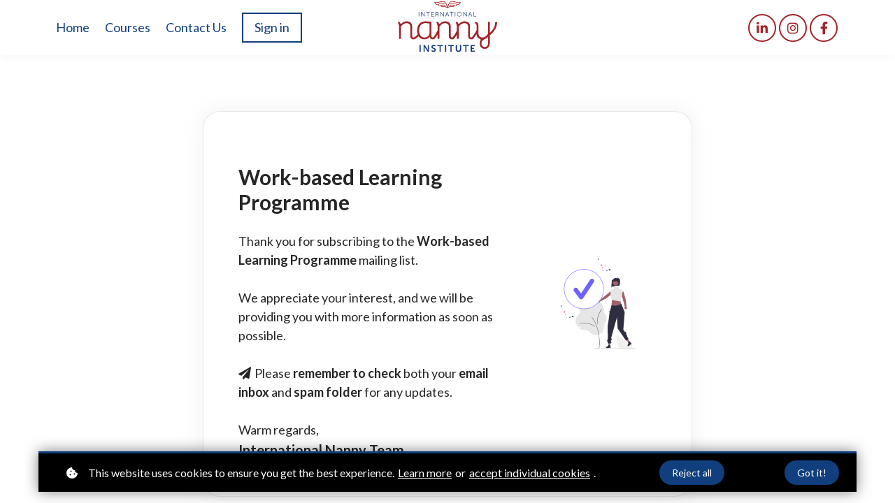

--- FILE ---
content_type: text/html;charset=UTF-8
request_url: https://www.international-nanny.institute/wbl-thank-you-regitered
body_size: 54767
content:

<!DOCTYPE html>
<html lang="en">
    <head>
        
    <title>WBL thank you registered</title>


     <meta charset="UTF-8"> 
     <meta name="viewport" content="width=device-width, initial-scale=1"> 
     <meta name="author" content="International Nanny Institute"> 
     <meta name="twitter:card" content="summary_large_image"> 
     <meta name="twitter:site" content="@academy_nanny"> 
     <meta name="twitter:title" content="WBL thank you registered"> 
     <meta name="twitter:image" content="https://lwfiles.mycourse.app/school323943-public/a7fd7e51541ccb1de91e883241a509c3.png"> 
     <meta property="og:url" content="https://www.international-nanny.institute/wbl-thank-you-regitered"> 
     <meta property="og:title" content="WBL thank you registered"> 
     <meta property="og:type" content="website"> 
     <meta property="og:image" content="https://lwfiles.mycourse.app/school323943-public/a7fd7e51541ccb1de91e883241a509c3.png"> 
     <meta property="og:site_name" content="International Nanny Institute"> 
     <meta property="article:publisher" content="https://www.facebook.com/IntlNannyInstitute"> 
     <meta name="csrf-token" content="e301a93e55723da1a97d093667646241892371d7baeb605e0a14f1768d37830b"> 

    <link rel="canonical" href="https://www.international-nanny.institute/wbl-thank-you-regitered"/>
		<link rel="icon" type="image/png" href="https://lwfiles.mycourse.app/school323943-public/7a6f3c3170e8aed8191a5aed7af8892c.png">
		<link rel="apple-touch-icon" type="image/png" href="https://lwfiles.mycourse.app/school323943-public/7a6f3c3170e8aed8191a5aed7af8892c.png">
		<script type='text/javascript'>var me=false;var environment='production';var imagePath='https://cdn.mycourse.app/v3.71.1';var server='//www.international-nanny.institute/api/';var fileServer='https://api.eu-w3.learnworlds.com/';var api='https://api.eu-w3.learnworlds.com/';var lw_client='5d9c59f1c37ee50f5c8b4567';var serverImg='https://lwfiles.mycourse.app/school323943-public/';var subscriptionMode=false;var paymentsURL='https://www.international-nanny.institute/payment?product_id=';var clientURL='//www.international-nanny.institute';var SITENAME='International Nanny Institute';var WHITELABEL=false;var WHITELABEL_SETTINGS='{"learn_more_admin_disabled":false,"learn_more_others_disabled":false}';var BILLING='C';var SITE_AFFILIATES={"active":true,"commissionRate":10,"cookieExpiration":30,"maturation":30,"selfRegister":false,"displayAffiliateCustomers":false,"displayAffiliateLeads":false,"products":[{"id":"*","titleId":"*"}],"paymentMethods":["paypal","other"],"agreement":"","minAffiliateCommissionStatus":"mature","afterLoginNavigation":{"type":"dashboard","url":"","page":{"title":"Home","slug":"home"}}};var LWSettings={"deactive_components":{"ebook":false},"components_settings":{"dailynews":{"categories":false},"posts":{"tips":false,"livecode":false}}};var LWClient={"promotions":true,"bundles":true,"integrations":true,"advanced_integrations":true,"financial_gateways":true,"theming":true,"pages_templates":true,"pages_builder_starter":true,"course_unit_navigation_sequential":true,"pages_builder":true,"instructors":5,"affiliates":true,"question_bank":true,"certifications":true,"import_assessment_from_xls":true,"advanced_analytics":true,"free_courses":true,"private_courses":true,"private_enroll":true,"interactive_video":true,"gamification":true,"includes":true,"admins":true,"ebooks":true,"social":true,"multilanguage":true,"subscriptions":true,"videouploader":true,"thank_you_page":true,"after_purchase_partial_settings":true,"video_subtitles":true,"video_skin":true,"video_elements_basic":true,"video_thumbnail":true,"video_on_click_actions":true,"video_on_show_actions":true,"integration_zoom":true,"integration_webex":true,"integration_google_meet":true,"integration_teams":true,"integration_calendly":true,"scorm":10,"graded_scorm":true,"analytics_simple_queries":true,"mobile_app_submit":true,"file_assignment_course_unit":true,"popups":9223372036854775807,"user_login_permission":true,"site_flavor_export":true,"site_flavor_import":true,"site_templates":2,"report_scheduled_tasks_allowed":0,"import_users":true,"import_tags":true,"new_assessment_marketing_form":true,"new_assessment_file_upload":true,"user_roles_assignable_user_roles":["admin","lwAdmin","user","61bb42d5e07e202700000009"],"user_roles_total_users_for_all_custom_roles":0,"qualification":true,"mobile_analytics":true,"funnels":15,"tag_manager":true,"domain_rename":true,"mass_mails":true,"digital_credentials":true,"user_progress_matrix":true,"after_login_pages_based_on_user_tag":true,"assessments_video_response_time":40,"assessments_audio_response_time":90,"assessments_file_upload_size":20,"site_allowed_num_sso_settings":3,"referrals":true,"user_groups_max_members":0};var oauthInfo='lw_client=5d9c59f1c37ee50f5c8b4567&access_token=';var assetsPath='https://cdn.mycourse.app/v3.71.1/_cdnAssets';var PAGES_IN_TOPBAR=[];var currencySymbol='£';var currencyCode='GBP';var currencySymbolPosition='LEFT_SIGN_NO_SPACE';var currencyDecimalsSeparator='.';var currencyThousandsSeparator=',';var currencyDecimalsNum='2';var currencyUseVedic=false;var SOCIAL_LOGINS=["facebook","twitter","linkedin","google"];var ACTIVE_SSO_CONNECTIONS=[];var LW_AUTH_ENABLED=true;var SCHOOL_LOGO='a7fd7e51541ccb1de91e883241a509c3.png';var LOGIN_FORM_TEMPLATE='loginForm2';var LOGIN_FORM_IMAGE='';var LWPackage='pro';var GATEWAYS=["stripe","paypal"];var COURSE_CONTINUE_SETTING='course';var MOBILE_SETTINGS={"mobile_logo":"","mobile_site_name":"","mobile_landing_page":null,"mobile_description":"Login to start learning","mobile_social_facebook_text":"Sign in with Facebook","mobile_social_twitter_text":"Sign in with Twitter","mobile_social_linkedin_text":"Sign in with Linkedin","mobile_social_google_text":"Sign in with Google","disabled_signup_alert_title":"Registration Disabled","disabled_signup_alert_text":"Please visit the school page from your browser in order to register and then use the app to access your courses.","disabled_signup_label_translation":"Registration is unavailable while using the app","mobile_signup":false,"mobile_social_display":false,"mobile_display_free_courses":false,"mobile_display_paid_courses":false,"mobile_allow_purchase":false};var DP_SETTINGS={"type":"custom","cookies":true,"marketing":true,"email":true,"deletion_request":true,"rejectall":true,"guest_cookies_upd":true};var WEGLOT_ACTIVE=false;var DP_EU=false;var SITE_DISABLE_SIGNUP=false;var SITE_TRIGGER_USER_SIGNUP_ELIGIBILITY_CHECK=false;var ACTIVE_SITE_TEMPLATE='602f2a685449284b964b4fa5';var SITE_SOCIAL_FACEBOOK='https://www.facebook.com/IntlNannyInstitute';var SITE_SOCIAL_TWITTER='https://www.twitter.com/academy_nanny';var SITE_SOCIAL_INSTAGRAM='https://www.instagram.com/international_nanny_institute/';var SITE_SOCIAL_YOUTUBE='https://www.youtube.com/channel/UCG5SK_75L-Iiuc69zaZV7Zg';var SITE_SOCIAL_LINKEDIN='https://www.linkedin.com/company/international-nanny-academy';var SITE_SOCIAL_PINTEREST='';var SITE_DISABLED_APPS=["dailynews","people","profile"];var USER_CUSTOM_FIELDS=[];var USER_SIGNUP_FIELDS=[{"active":true,"required":true,"type":"text","name":"username","order":"10","translationKey":"common.sign_up_what_name","placeholderTranslationKey":"common.sign_up_name"},{"active":true,"required":true,"type":"email","name":"email","order":"20","translationKey":"common.sign_up_what_email","placeholderTranslationKey":"common.sign_up_email"},{"active":true,"required":true,"type":"password","name":"password","order":"30","translationKey":"common.sign_up_what_password","placeholderTranslationKey":"common.sign_up_password"},{"active":true,"required":false,"name":"optin","order":"160","translationKey":"common.sign_up_optin","type":"checkbox"}];var STYLES_CUSTOM_FONTS=[];var INVOICE_ADDITIONAL=false;var INVOICE_ADDITIONAL_REQUIRED=false;var INVOICE_ADDITIONAL_AUTOFILLED=true;var INVOICE_ADDITIONAL_LABEL='';var INVOICE_ADDITIONAL_TITLE='';var FINANCIAL_BILLING_INFO={"active":false,"locked":{"bf_name":{"values":{"active":true,"required":true},"disable":{"active":true,"required":true},"integrations":["stripe"]},"bf_address":{"values":{"active":true,"required":true},"disable":{"active":true,"required":true},"integrations":["stripe"]},"bf_country":{"values":{"active":true,"required":true},"disable":{"active":true,"required":true},"integrations":["stripe"]},"bf_postalcode":{"values":{"active":true,"required":true},"disable":{"active":true,"required":true},"integrations":["stripe"]},"bf_city":{"values":{"active":true},"disable":{"active":true},"integrations":["stripe"]},"bf_brazilian_tax_id":{"values":{"active":true},"disable":{"active":true},"integrations":["stripe"]},"bf_brazilian_states":{"values":{"active":true},"disable":{"active":true},"integrations":["stripe"]}},"standard_enabled":true,"standard":[{"active":true,"required":true,"name":"Name","signup_name":null,"type":"text","key":"bf_name","icon_id":"nameIcon","icon_class":"","user_value":null,"placeholder":null,"enable_validation":false,"constraint_rule":"custom","validation_regex":"\/\/","validation_fail_message":"","checkbox_label":null,"isFullWidth":false},{"active":true,"required":true,"name":"Address","signup_name":null,"type":"text","key":"bf_address","icon_id":"nameIcon","icon_class":"","user_value":null,"placeholder":null,"enable_validation":false,"constraint_rule":"custom","validation_regex":"\/\/","validation_fail_message":"","checkbox_label":null,"isFullWidth":false},{"active":true,"required":false,"name":"City","signup_name":null,"type":"text","key":"bf_city","icon_id":"nameIcon","icon_class":"","user_value":null,"placeholder":null,"enable_validation":false,"constraint_rule":"custom","validation_regex":"\/\/","validation_fail_message":"","checkbox_label":null,"isFullWidth":false},{"active":true,"required":true,"name":"Postal code","signup_name":null,"type":"text","key":"bf_postalcode","icon_id":"nameIcon","icon_class":"","user_value":null,"placeholder":null,"enable_validation":false,"constraint_rule":"custom","validation_regex":"\/\/","validation_fail_message":"","checkbox_label":null,"isFullWidth":false},{"active":true,"required":true,"name":"Country","signup_name":null,"type":"dropdown","key":"bf_country","icon_id":"nameIcon","icon_class":"","user_value":null,"placeholder":null,"enable_validation":false,"constraint_rule":"custom","validation_regex":"\/\/","validation_fail_message":"","checkbox_label":null,"isFullWidth":false,"options":[{"field_name":"Afghanistan","field_value":"AF"},{"field_name":"\u00c5land Islands","field_value":"AX"},{"field_name":"Albania","field_value":"AL"},{"field_name":"Algeria","field_value":"DZ"},{"field_name":"American Samoa","field_value":"AS"},{"field_name":"Andorra","field_value":"AD"},{"field_name":"Angola","field_value":"AO"},{"field_name":"Anguilla","field_value":"AI"},{"field_name":"Antarctica","field_value":"AQ"},{"field_name":"Antigua and Barbuda","field_value":"AG"},{"field_name":"Argentina","field_value":"AR"},{"field_name":"Armenia","field_value":"AM"},{"field_name":"Aruba","field_value":"AW"},{"field_name":"Australia","field_value":"AU"},{"field_name":"Austria","field_value":"AT"},{"field_name":"Azerbaijan","field_value":"AZ"},{"field_name":"Bahamas","field_value":"BS"},{"field_name":"Bahrain","field_value":"BH"},{"field_name":"Bangladesh","field_value":"BD"},{"field_name":"Barbados","field_value":"BB"},{"field_name":"Belarus","field_value":"BY"},{"field_name":"Belgium","field_value":"BE"},{"field_name":"Belize","field_value":"BZ"},{"field_name":"Benin","field_value":"BJ"},{"field_name":"Bermuda","field_value":"BM"},{"field_name":"Bhutan","field_value":"BT"},{"field_name":"Bolivia, Plurinational State of","field_value":"BO"},{"field_name":"Bonaire, Sint Eustatius and Saba","field_value":"BQ"},{"field_name":"Bosnia and Herzegovina","field_value":"BA"},{"field_name":"Botswana","field_value":"BW"},{"field_name":"Bouvet Island","field_value":"BV"},{"field_name":"Brazil","field_value":"BR"},{"field_name":"British Indian Ocean Territory","field_value":"IO"},{"field_name":"Brunei Darussalam","field_value":"BN"},{"field_name":"Bulgaria","field_value":"BG"},{"field_name":"Burkina Faso","field_value":"BF"},{"field_name":"Burundi","field_value":"BI"},{"field_name":"Cambodia","field_value":"KH"},{"field_name":"Cameroon","field_value":"CM"},{"field_name":"Canada","field_value":"CA"},{"field_name":"Cape Verde","field_value":"CV"},{"field_name":"Cayman Islands","field_value":"KY"},{"field_name":"Central African Republic","field_value":"CF"},{"field_name":"Chad","field_value":"TD"},{"field_name":"Chile","field_value":"CL"},{"field_name":"China","field_value":"CN"},{"field_name":"Christmas Island","field_value":"CX"},{"field_name":"Cocos (Keeling) Islands","field_value":"CC"},{"field_name":"Colombia","field_value":"CO"},{"field_name":"Comoros","field_value":"KM"},{"field_name":"Congo","field_value":"CG"},{"field_name":"Congo, the Democratic Republic of the","field_value":"CD"},{"field_name":"Cook Islands","field_value":"CK"},{"field_name":"Costa Rica","field_value":"CR"},{"field_name":"C\u00f4te d'Ivoire","field_value":"CI"},{"field_name":"Croatia","field_value":"HR"},{"field_name":"Cuba","field_value":"CU"},{"field_name":"Cura\u00e7ao","field_value":"CW"},{"field_name":"Cyprus","field_value":"CY"},{"field_name":"Czech Republic","field_value":"CZ"},{"field_name":"Denmark","field_value":"DK"},{"field_name":"Djibouti","field_value":"DJ"},{"field_name":"Dominica","field_value":"DM"},{"field_name":"Dominican Republic","field_value":"DO"},{"field_name":"Ecuador","field_value":"EC"},{"field_name":"Egypt","field_value":"EG"},{"field_name":"El Salvador","field_value":"SV"},{"field_name":"Equatorial Guinea","field_value":"GQ"},{"field_name":"Eritrea","field_value":"ER"},{"field_name":"Estonia","field_value":"EE"},{"field_name":"Ethiopia","field_value":"ET"},{"field_name":"Falkland Islands (Malvinas)","field_value":"FK"},{"field_name":"Faroe Islands","field_value":"FO"},{"field_name":"Fiji","field_value":"FJ"},{"field_name":"Finland","field_value":"FI"},{"field_name":"France","field_value":"FR"},{"field_name":"French Guiana","field_value":"GF"},{"field_name":"French Polynesia","field_value":"PF"},{"field_name":"French Southern Territories","field_value":"TF"},{"field_name":"Gabon","field_value":"GA"},{"field_name":"Gambia","field_value":"GM"},{"field_name":"Georgia","field_value":"GE"},{"field_name":"Germany","field_value":"DE"},{"field_name":"Ghana","field_value":"GH"},{"field_name":"Gibraltar","field_value":"GI"},{"field_name":"Greece","field_value":"GR"},{"field_name":"Greenland","field_value":"GL"},{"field_name":"Grenada","field_value":"GD"},{"field_name":"Guadeloupe","field_value":"GP"},{"field_name":"Guam","field_value":"GU"},{"field_name":"Guatemala","field_value":"GT"},{"field_name":"Guernsey","field_value":"GG"},{"field_name":"Guinea","field_value":"GN"},{"field_name":"Guinea-Bissau","field_value":"GW"},{"field_name":"Guyana","field_value":"GY"},{"field_name":"Haiti","field_value":"HT"},{"field_name":"Heard Island and McDonald Islands","field_value":"HM"},{"field_name":"Holy See (Vatican City State)","field_value":"VA"},{"field_name":"Honduras","field_value":"HN"},{"field_name":"Hong Kong","field_value":"HK"},{"field_name":"Hungary","field_value":"HU"},{"field_name":"Iceland","field_value":"IS"},{"field_name":"India","field_value":"IN"},{"field_name":"Indonesia","field_value":"ID"},{"field_name":"Iran, Islamic Republic of","field_value":"IR"},{"field_name":"Iraq","field_value":"IQ"},{"field_name":"Ireland","field_value":"IE"},{"field_name":"Isle of Man","field_value":"IM"},{"field_name":"Israel","field_value":"IL"},{"field_name":"Italy","field_value":"IT"},{"field_name":"Jamaica","field_value":"JM"},{"field_name":"Japan","field_value":"JP"},{"field_name":"Jersey","field_value":"JE"},{"field_name":"Jordan","field_value":"JO"},{"field_name":"Kazakhstan","field_value":"KZ"},{"field_name":"Kenya","field_value":"KE"},{"field_name":"Kiribati","field_value":"KI"},{"field_name":"Korea, Democratic People's Republic of","field_value":"KP"},{"field_name":"Korea, Republic of","field_value":"KR"},{"field_name":"Kuwait","field_value":"KW"},{"field_name":"Kyrgyzstan","field_value":"KG"},{"field_name":"Lao People's Democratic Republic","field_value":"LA"},{"field_name":"Latvia","field_value":"LV"},{"field_name":"Lebanon","field_value":"LB"},{"field_name":"Lesotho","field_value":"LS"},{"field_name":"Liberia","field_value":"LR"},{"field_name":"Libya","field_value":"LY"},{"field_name":"Liechtenstein","field_value":"LI"},{"field_name":"Lithuania","field_value":"LT"},{"field_name":"Luxembourg","field_value":"LU"},{"field_name":"Macao","field_value":"MO"},{"field_name":"Macedonia, the former Yugoslav Republic of","field_value":"MK"},{"field_name":"Madagascar","field_value":"MG"},{"field_name":"Malawi","field_value":"MW"},{"field_name":"Malaysia","field_value":"MY"},{"field_name":"Maldives","field_value":"MV"},{"field_name":"Mali","field_value":"ML"},{"field_name":"Malta","field_value":"MT"},{"field_name":"Marshall Islands","field_value":"MH"},{"field_name":"Martinique","field_value":"MQ"},{"field_name":"Mauritania","field_value":"MR"},{"field_name":"Mauritius","field_value":"MU"},{"field_name":"Mayotte","field_value":"YT"},{"field_name":"Mexico","field_value":"MX"},{"field_name":"Micronesia, Federated States of","field_value":"FM"},{"field_name":"Moldova, Republic of","field_value":"MD"},{"field_name":"Monaco","field_value":"MC"},{"field_name":"Mongolia","field_value":"MN"},{"field_name":"Montenegro","field_value":"ME"},{"field_name":"Montserrat","field_value":"MS"},{"field_name":"Morocco","field_value":"MA"},{"field_name":"Mozambique","field_value":"MZ"},{"field_name":"Myanmar","field_value":"MM"},{"field_name":"Namibia","field_value":"NA"},{"field_name":"Nauru","field_value":"NR"},{"field_name":"Nepal","field_value":"NP"},{"field_name":"Netherlands","field_value":"NL"},{"field_name":"New Caledonia","field_value":"NC"},{"field_name":"New Zealand","field_value":"NZ"},{"field_name":"Nicaragua","field_value":"NI"},{"field_name":"Niger","field_value":"NE"},{"field_name":"Nigeria","field_value":"NG"},{"field_name":"Niue","field_value":"NU"},{"field_name":"Norfolk Island","field_value":"NF"},{"field_name":"Northern Mariana Islands","field_value":"MP"},{"field_name":"Norway","field_value":"NO"},{"field_name":"Oman","field_value":"OM"},{"field_name":"Pakistan","field_value":"PK"},{"field_name":"Palau","field_value":"PW"},{"field_name":"Palestinian Territory, Occupied","field_value":"PS"},{"field_name":"Panama","field_value":"PA"},{"field_name":"Papua New Guinea","field_value":"PG"},{"field_name":"Paraguay","field_value":"PY"},{"field_name":"Peru","field_value":"PE"},{"field_name":"Philippines","field_value":"PH"},{"field_name":"Pitcairn","field_value":"PN"},{"field_name":"Poland","field_value":"PL"},{"field_name":"Portugal","field_value":"PT"},{"field_name":"Puerto Rico","field_value":"PR"},{"field_name":"Qatar","field_value":"QA"},{"field_name":"R\u00e9union","field_value":"RE"},{"field_name":"Romania","field_value":"RO"},{"field_name":"Russian Federation","field_value":"RU"},{"field_name":"Rwanda","field_value":"RW"},{"field_name":"Saint Barth\u00e9lemy","field_value":"BL"},{"field_name":"Saint Helena, Ascension and Tristan da Cunha","field_value":"SH"},{"field_name":"Saint Kitts and Nevis","field_value":"KN"},{"field_name":"Saint Lucia","field_value":"LC"},{"field_name":"Saint Martin (French part)","field_value":"MF"},{"field_name":"Saint Pierre and Miquelon","field_value":"PM"},{"field_name":"Saint Vincent and the Grenadines","field_value":"VC"},{"field_name":"Samoa","field_value":"WS"},{"field_name":"San Marino","field_value":"SM"},{"field_name":"Sao Tome and Principe","field_value":"ST"},{"field_name":"Saudi Arabia","field_value":"SA"},{"field_name":"Senegal","field_value":"SN"},{"field_name":"Serbia","field_value":"RS"},{"field_name":"Seychelles","field_value":"SC"},{"field_name":"Sierra Leone","field_value":"SL"},{"field_name":"Singapore","field_value":"SG"},{"field_name":"Sint Maarten (Dutch part)","field_value":"SX"},{"field_name":"Slovakia","field_value":"SK"},{"field_name":"Slovenia","field_value":"SI"},{"field_name":"Solomon Islands","field_value":"SB"},{"field_name":"Somalia","field_value":"SO"},{"field_name":"South Africa","field_value":"ZA"},{"field_name":"South Georgia and the South Sandwich Islands","field_value":"GS"},{"field_name":"South Sudan","field_value":"SS"},{"field_name":"Spain","field_value":"ES"},{"field_name":"Sri Lanka","field_value":"LK"},{"field_name":"Sudan","field_value":"SD"},{"field_name":"Suriname","field_value":"SR"},{"field_name":"Svalbard and Jan Mayen","field_value":"SJ"},{"field_name":"Swaziland","field_value":"SZ"},{"field_name":"Sweden","field_value":"SE"},{"field_name":"Switzerland","field_value":"CH"},{"field_name":"Syrian Arab Republic","field_value":"SY"},{"field_name":"Taiwan","field_value":"TW"},{"field_name":"Tajikistan","field_value":"TJ"},{"field_name":"Tanzania, United Republic of","field_value":"TZ"},{"field_name":"Thailand","field_value":"TH"},{"field_name":"Timor-Leste","field_value":"TL"},{"field_name":"Togo","field_value":"TG"},{"field_name":"Tokelau","field_value":"TK"},{"field_name":"Tonga","field_value":"TO"},{"field_name":"Trinidad and Tobago","field_value":"TT"},{"field_name":"Tunisia","field_value":"TN"},{"field_name":"Turkey","field_value":"TR"},{"field_name":"Turkmenistan","field_value":"TM"},{"field_name":"Turks and Caicos Islands","field_value":"TC"},{"field_name":"Tuvalu","field_value":"TV"},{"field_name":"Uganda","field_value":"UG"},{"field_name":"Ukraine","field_value":"UA"},{"field_name":"United Arab Emirates","field_value":"AE"},{"field_name":"United Kingdom","field_value":"GB"},{"field_name":"United States","field_value":"US"},{"field_name":"United States Minor Outlying Islands","field_value":"UM"},{"field_name":"Uruguay","field_value":"UY"},{"field_name":"Uzbekistan","field_value":"UZ"},{"field_name":"Vanuatu","field_value":"VU"},{"field_name":"Venezuela, Bolivarian Republic of","field_value":"VE"},{"field_name":"Viet Nam","field_value":"VN"},{"field_name":"Virgin Islands, British","field_value":"VG"},{"field_name":"Virgin Islands, U.S.","field_value":"VI"},{"field_name":"Wallis and Futuna","field_value":"WF"},{"field_name":"Western Sahara","field_value":"EH"},{"field_name":"Yemen","field_value":"YE"},{"field_name":"Zambia","field_value":"ZM"},{"field_name":"Zimbabwe","field_value":"ZW"}]},{"active":true,"required":false,"name":"Business TAX ID","signup_name":null,"type":"text","key":"bf_taxid","icon_id":"nameIcon","icon_class":"","user_value":null,"placeholder":null,"enable_validation":false,"constraint_rule":"custom","validation_regex":"\/\/","validation_fail_message":"","checkbox_label":null,"isFullWidth":false}],"boleto":[{"active":true,"required":false,"name":"Brazilian Tax ID","signup_name":null,"type":"text","key":"bf_brazilian_tax_id","icon_id":"nameIcon","icon_class":"","user_value":null,"placeholder":null,"enable_validation":true,"constraint_rule":"custom","validation_regex":"\/^([0-9]{3}|[0-9]{2}).[0-9]{3}.[0-9]{3}([-][0-9]{2}|(\/([0-9]{4}\\-([0-9]{2}))))$\/","validation_fail_message":"Invalid Tax id format. Example 000.000.000-00 or 00.000.000\/0000-00","checkbox_label":null,"isFullWidth":false},{"active":true,"required":false,"name":"Brazilian State","signup_name":null,"type":"dropdown","key":"bf_brazilian_states","icon_id":"nameIcon","icon_class":"","user_value":null,"placeholder":null,"enable_validation":false,"constraint_rule":"custom","validation_regex":"\/\/","validation_fail_message":"","checkbox_label":null,"isFullWidth":false,"options":[{"field_name":"Acre","field_value":"AC"},{"field_name":"Alagoas","field_value":"AL"},{"field_name":"Amap\u00e1","field_value":"AP"},{"field_name":"Amazonas","field_value":"AM"},{"field_name":"Bahia","field_value":"BA"},{"field_name":"Cear\u00e1","field_value":"CE"},{"field_name":"Distrito Federal","field_value":"DF"},{"field_name":"Esp\u00edrito Santo","field_value":"ES"},{"field_name":"Goi\u00e1s","field_value":"GO"},{"field_name":"Maranh\u00e3o","field_value":"MA"},{"field_name":"Mato Grosso","field_value":"MT"},{"field_name":"Mato Grosso do Sul","field_value":"MS"},{"field_name":"Minas Gerais","field_value":"MG"},{"field_name":"Par\u00e1","field_value":"PA"},{"field_name":"Para\u00edba","field_value":"PB"},{"field_name":"Paran\u00e1","field_value":"PR"},{"field_name":"Pernambuco","field_value":"PE"},{"field_name":"Piau\u00ed","field_value":"PI"},{"field_name":"Rio de Janeiro","field_value":"RJ"},{"field_name":"Rio Grande do Norte","field_value":"RN"},{"field_name":"Rio Grande do Sul","field_value":"RS"},{"field_name":"Rond\u00f4nia","field_value":"RO"},{"field_name":"Roraima","field_value":"RR"},{"field_name":"Santa Catarina","field_value":"SC"},{"field_name":"S\u00e3o Paulo","field_value":"SP"},{"field_name":"Sergipe","field_value":"SE"},{"field_name":"Tocantins","field_value":"TO"}]}],"boleto_enabled":false,"fields":[]};var TAX_SERVICE={"name":"","enabled":null,"has_billing_details":false,"has_checkout_tax_analysis":false,"has_stripe_tax_rates":false,"has_invoice_preview":false,"has_business_tax_validation":false,"throws_errors":false};var STRIPE_ACCOUNT_COUNTRY='GB';var STRIPE_CONNECT_ACCOUNT_ID='acct_1D6HyTLDm0sEuIJK';var ACTIVE_STRIPE_SOURCE_PAYMENT_METHODS=["applepay","googlepay"];var FINANCIAL_STRIPE_BILLING_ADDRESS=false;var FINANCIAL_STRIPE_DISABLE_LINK=false;var FINANCIAL_STRIPE_VAT=false;var FINANCIAL_TERMS=false;var SCHOOL_SUPPORT={"teacher":null,"tech":null};var currentSiteTemplateStyles={"typography":{"*":{"fontFamily":"Barlow"},"learnworlds-heading-large":{"fontFamily":"Lato","fontWeight":"bold","fontSize":44,"letterSpacing":"0","lineHeight":1.2,"textTransform":"none"},"learnworlds-heading-normal":{"fontFamily":"Lato","fontWeight":"bold","fontSize":30,"letterSpacing":"0","lineHeight":1.2,"textTransform":"none"},"learnworlds-heading-small":{"fontFamily":"Lato","fontWeight":"bold","fontSize":26,"letterSpacing":"0","lineHeight":1.2,"textTransform":"none"},"learnworlds-subheading-large":{"fontFamily":"Lato","fontWeight":"bold","fontSize":30,"letterSpacing":"0","lineHeight":1.2,"textTransform":"none"},"learnworlds-subheading-normal":{"fontFamily":"Lato","fontWeight":"bold","fontSize":26,"letterSpacing":"0","lineHeight":1.3,"textTransform":"none"},"learnworlds-subheading-small":{"fontFamily":"Lato","fontWeight":"bold","fontSize":24,"letterSpacing":"0","lineHeight":1.3,"textTransform":"none"},"learnworlds-heading3-large":{"fontFamily":"Lato","fontWeight":"bold","fontSize":26,"letterSpacing":"0","lineHeight":1.3,"textTransform":"none"},"learnworlds-heading3-normal":{"fontFamily":"Lato","fontWeight":"bold","fontSize":24,"letterSpacing":"0","lineHeight":1.3,"textTransform":"none"},"learnworlds-heading3-small":{"fontFamily":"Lato","fontWeight":"bold","fontSize":20,"letterSpacing":"0","lineHeight":1.3,"textTransform":"none"},"learnworlds-heading4-large":{"fontFamily":"Lato","fontWeight":"bold","fontSize":24,"letterSpacing":"0","lineHeight":1.3,"textTransform":"none"},"learnworlds-heading4-normal":{"fontFamily":"Lato","fontWeight":"bold","fontSize":20,"letterSpacing":"0","lineHeight":1.4,"textTransform":"none"},"learnworlds-heading4-small":{"fontFamily":"Lato","fontWeight":"bold","fontSize":14,"letterSpacing":"0","lineHeight":1.4,"textTransform":"none"},"learnworlds-main-text-huge":{"fontFamily":"Lato","fontSize":32,"fontWeight":"300","letterSpacing":"0","lineHeight":1.2,"textTransform":"none"},"learnworlds-main-text-very-large":{"fontFamily":"Lato","fontSize":26,"fontWeight":"normal","letterSpacing":"0","lineHeight":1.3,"textTransform":"none"},"learnworlds-main-text-large":{"fontFamily":"Lato","fontWeight":"normal","fontSize":22,"letterSpacing":"0","lineHeight":"1.7","textTransform":"none"},"learnworlds-main-text-normal":{"fontFamily":"Lato","fontWeight":"normal","fontSize":18,"letterSpacing":"0","lineHeight":1.55,"textTransform":"none"},"learnworlds-main-text-small":{"fontFamily":"Lato","fontSize":16,"fontWeight":"normal","letterSpacing":"0","lineHeight":1.55,"textTransform":"none"},"learnworlds-main-text-very-small":{"fontFamily":"Lato","fontSize":13,"fontWeight":"normal","letterSpacing":"0","lineHeight":1.55,"textTransform":"none"},"learnworlds-main-text-tiny":{"fontFamily":"Lato","fontSize":10,"fontWeight":"normal","letterSpacing":"0","lineHeight":1.55,"textTransform":"none"},"learnworlds-overline-text":{"fontFamily":"Lato","fontWeight":"normal","fontSize":18,"letterSpacing":"0.1","lineHeight":"1.55","textTransform":"none"},"learnworlds-quote-text":{"fontFamily":"Lato","fontSize":25,"fontWeight":"normal","letterSpacing":"0","lineHeight":"1.55","textTransform":"none"},"learnworlds-size-small":{"paddingBottom":40,"paddingTop":40},"learnworlds-size-normal":{"paddingBottom":80,"paddingTop":80},"learnworlds-size-large":{"paddingBottom":120,"paddingTop":120},"learnworlds-size-extra-large":{"paddingBottom":160,"paddingTop":160}},"input":{"learnworlds-button-large":{"fontFamily":"Lato","fontWeight":"normal","fontSize":17,"letterSpacing":"0","textTransform":"none","borderRadius":28,"paddingTop":8,"paddingRight":20,"paddingBottom":8,"paddingLeft":20},"learnworlds-button-normal":{"fontFamily":"Lato","fontWeight":"normal","fontSize":15,"letterSpacing":"0","textTransform":"none","borderRadius":28,"paddingTop":8,"paddingRight":16,"paddingBottom":8,"paddingLeft":16},"learnworlds-button-small":{"fontFamily":"Lato","fontWeight":"normal","fontSize":14,"letterSpacing":"0","textTransform":"none","borderRadius":28,"paddingTop":7,"paddingRight":16,"paddingBottom":7,"paddingLeft":16},"learnworlds-input-large":{"fontFamily":"Lato","fontSize":17,"lineHeight":"1","fontWeight":"normal","letterSpacing":"0","textTransform":"none","paddingTop":8,"paddingRight":20,"paddingBottom":8,"paddingLeft":20,"borderRadius":28},"learnworlds-input-normal":{"fontFamily":"Lato","fontSize":15,"lineHeight":"1","fontWeight":"normal","letterSpacing":"0","textTransform":"none","paddingTop":8,"paddingRight":16,"paddingBottom":8,"paddingLeft":16,"borderRadius":28},"learnworlds-input-small":{"fontFamily":"Lato","fontSize":14,"lineHeight":"1","fontWeight":"normal","letterSpacing":"0","textTransform":"none","paddingTop":7,"paddingRight":16,"paddingBottom":7,"paddingLeft":16,"borderRadius":28}},"colors":{"lw-brand-bg":{"color":"#113E7D","textType":"light","lessVars":{"brand-color":"#113E7D","text-over-brandbg-color":"@light-text-color"}},"lw-dark-bg":{"color":"#000000","textType":"light","lessVars":{"dark-bg-color":"#000000","text-over-darkbg-color":"@light-text-color"}},"lw-light-bg":{"color":"#F2F1F1","textType":"dark","lessVars":{"light-bg-color":"#F2F1F1","text-over-lightbg-color":"@dark-text-color"}},"lw-brand-accent1-bg":{"color":"#A22429","textType":"light","lessVars":{"brand-accent1-color":"#A22429","text-over-brandaccent1bg-color":"@light-text-color"}},"lw-brand-accent2-bg":{"color":"#E2D7C1","textType":"dark","lessVars":{"brand-accent2-color":"#E2D7C1","text-over-brandaccent2bg-color":"@dark-text-color"}},"lw-light-text":{"color":"#FFFFFF","lessVars":{"lw-light-text":"#FFFFFF"}},"lw-dark-text":{"color":"#000000","lessVars":{"lw-dark-text":"#000000"}},"lw-body-bg":{"color":"#FFFFFF","textType":"dark","lessVars":{"body-bg":"#FFFFFF","body-bg-color":"#FFFFFF","text-over-bodybg-color":"@dark-text-color"}},"lw-link-text":{"color":"#EC576B","lessVars":{"link-text-color":"#EC576B"}}},"fonts":["Lato","Lato"]};var admins_commission=false;var assessments_video_response_time=40;var assessments_audio_response_time=90;var assessments_file_upload_size=20;var COMPANION_URL='https://medialibrary.mycourse.app';var dateFormat={"short":"DD MMM YYYY","shortWithTime":"DD MMM YYYY HH:mm","long":"D MMMM, YYYY","longWithTime":"D MMMM, YYYY HH:mm"};var site_enable_contextual_cookies=false;var SITE_PASSWORD_SETTINGS={"has_unmask_enabled":false,"has_confirm_enabled":false,"minimum_characters":"6","maximum_characters":"50","check_uppercase":false,"check_lowercase":false,"check_digit":false,"check_special_chars":false};var userImpersonation=false;var activeSiteTemplate='602f2a685449284b964b4fa5';</script>
		<script type='text/javascript'>var pageState={"id":"65b7ca840f89bb1478053f10","slug":"wbl-thank-you-regitered","pageSource":null,"sections":{"section_1706547356298_632":{"sectionType":"section","sectionId":"section_1706547356298_632","styles":{"desktop":{"#section_1706547356298_632 __DOT__js-learnworlds-overlay":{"display":"block","opacity":0.9}},"smartphone-landscape":{"#section_1706547356298_632 __DOT__js-learnworlds-overlay":{"display":"block","opacity":0.9},"#section_1706547356298_632":{"paddingLeft":"25px","paddingRight":"25px"}},"smartphone-portrait":{"#section_1706547356298_632 __DOT__js-learnworlds-overlay":{"display":"block","opacity":0.9},"#section_1706547356298_632":{"paddingLeft":"25px","paddingRight":"25px"}},"tablet-portrait":{"#section_1706547356298_632 __DOT__js-learnworlds-overlay":{"display":"block","opacity":0.9},"#section_1706547356298_632":{"paddingLeft":"25px","paddingRight":"25px"}}},"anchor":"","videoMediaData":{"params":{"autoplay":true,"mute":true,"loop":false,"popup":false}},"embedMediaData":null,"imageMediaData":null,"svgMediaData":{"link":"https:\/\/lwfilesdev.mycourse.app\/dev-public\/svgs\/b725ed476ac955aa23007c495fbd7d1b.svg"},"selectedMedia":"Color","version":"v1","responsiveHeightClass":{"desktop":"learnworlds-size-normal","tablet-portrait":"learnworlds-size-normal","tablet-landscape":"learnworlds-size-normal","smartphone-portrait":"learnworlds-size-normal","smartphone-landscape":""},"responsiveAlignmentClass":{"desktop":"learnworlds-align-center","tablet-portrait":"","tablet-landscape":"","smartphone-portrait":"","smartphone-landscape":""},"itemVisibilitySettings":null,"itemVisibilityStartTime":null,"itemVisibilityEndTime":null,"effectName":"none","effects":null,"effectTrigger":"scrollEffects"}},"elements":{"el_1706547356298_624":{"elementType":"column-wrapper","elementId":"el_1706547356298_624","styles":{"desktop":{"#el_1706547356298_624":{"borderTopLeftRadius":"25px","borderTopRightRadius":"25px","borderBottomLeftRadius":"25px","borderBottomRightRadius":"25px","boxShadow":"0px 0px 26px 3px rgba(195, 195, 195, 0.2)","borderTopStyle":"solid","borderRightStyle":"solid","borderBottomStyle":"solid","borderLeftStyle":"solid","borderTopWidth":"1px","borderLeftWidth":"1px","borderRightWidth":"1px","borderBottomWidth":"1px","borderColor":"rgba(37, 34, 42, 0.1)"}},"smartphone-landscape":{"#el_1706547356298_624":{"borderTopLeftRadius":"25px","borderTopRightRadius":"25px","borderBottomLeftRadius":"25px","borderBottomRightRadius":"25px","boxShadow":"0px 0px 26px 3px rgba(195, 195, 195, 0.2)","paddingLeft":"0px","paddingRight":"0px"}}},"linkData":[],"responsiveAlignmentClass":{"desktop":"","tablet-portrait":"","tablet-landscape":"","smartphone-portrait":"","smartphone-landscape":""},"responsiveColumnGutterClass":{"desktop":"","tablet-portrait":"","tablet-landscape":"","smartphone-portrait":"","smartphone-landscape":""},"responsiveColumnsWrapperTypeClass":{"desktop":"","tablet-portrait":"","tablet-landscape":"","smartphone-portrait":"","smartphone-landscape":""},"itemVisibilitySettings":null},"el_1706547356298_625":{"elementType":"column","elementId":"el_1706547356298_625","styles":{"desktop":{"#el_1706547356298_625":{"paddingTop":"50px","paddingBottom":"50px","paddingLeft":"25px","paddingRight":"25px"}},"smartphone-portrait":{"#el_1706547356298_625":{"paddingTop":"25px","paddingBottom":"25px","paddingLeft":"25px","paddingRight":"25px"}}},"linkData":[],"selectedMedia":"","imageMediaData":null,"svgMediaData":null,"responsiveAlignmentClass":{"desktop":"learnworlds-align-center","tablet-portrait":"","tablet-landscape":"","smartphone-portrait":"","smartphone-landscape":""},"itemVisibilitySettings":null},"el_1706547356298_626":{"elementType":"column-wrapper","elementId":"el_1706547356298_626","styles":{"desktop":{"#el_1706547356298_626":{"marginBottom":"0px"}},"smartphone-portrait":{"#el_1706547356298_626":{"marginBottom":"0px"},"#el_1706547356298_626 #el_1677861670640_2796":{"order":1},"#el_1706547356298_626 #el_1677861670640_2795":{"order":0},"#el_1706547356298_626 #el_1678094864254_682":{"order":1},"#el_1706547356298_626 #el_1678094864254_683":{"order":0}}},"linkData":[],"responsiveAlignmentClass":{"desktop":"","tablet-portrait":"","tablet-landscape":"","smartphone-portrait":"","smartphone-landscape":""},"responsiveColumnGutterClass":{"desktop":"no-gutter","tablet-portrait":"","tablet-landscape":"","smartphone-portrait":"","smartphone-landscape":""},"responsiveColumnsWrapperTypeClass":{"desktop":"","tablet-portrait":"one-row-tp","tablet-landscape":"","smartphone-portrait":"","smartphone-landscape":"one-row-sl"},"itemVisibilitySettings":null},"el_1706547356298_627":{"elementType":"column","elementId":"el_1706547356298_627","styles":{"smartphone-portrait":{"#el_1706547356298_627":{"marginBottom":"20px","paddingLeft":"0px","paddingRight":"0px"}},"smartphone-landscape":{"#el_1706547356298_627":{"paddingLeft":"25px","paddingRight":"0px"}},"tablet-portrait":{"#el_1706547356298_627":{"paddingLeft":"25px","paddingRight":"25px"}},"tablet-landscape":{"#el_1706547356298_627":{"paddingLeft":"25px"}}},"linkData":[],"selectedMedia":"","imageMediaData":null,"svgMediaData":null,"responsiveAlignmentClass":{"desktop":"learnworlds-align-left","tablet-portrait":"","tablet-landscape":"","smartphone-portrait":"learnworlds-align-center","smartphone-landscape":"learnworlds-align-left"},"itemVisibilitySettings":null},"el_1706547356298_628":{"elementType":"column","elementId":"el_1706547356298_628","styles":{"desktop":{"#el_1706547356298_628":{"paddingRight":"0px","paddingLeft":"0px"}},"smartphone-landscape":{"#el_1706547356298_628":{"paddingRight":"0px","paddingLeft":"0px","marginBottom":"0px"}}},"linkData":[],"selectedMedia":"","imageMediaData":null,"svgMediaData":null,"responsiveAlignmentClass":{"desktop":"learnworlds-align-center","tablet-portrait":"","tablet-landscape":"","smartphone-portrait":"learnworlds-align-center","smartphone-landscape":""},"itemVisibilitySettings":null},"el_1706547356298_629":{"version":"v1","elementType":"text","elementId":"el_1706547356298_629","styles":null,"linkData":[],"visibility":""},"el_1706547356298_630":{"version":"v1","elementType":"text","elementId":"el_1706547356298_630","styles":null,"linkData":[],"visibility":""},"el_1706547356298_631":{"elementType":"svg-image","elementId":"el_1706547356298_631","styles":{"desktop":{"#el_1706547356298_631":{"marginBottom":"0px"}}},"linkData":[],"itemVisibilitySettings":null,"responsiveFrameSizeClass":{"desktop":"learnworlds-frame-size-large","tablet-portrait":"","tablet-landscape":"","smartphone-portrait":"learnworlds-frame-size-small","smartphone-landscape":""},"responsiveFrameShapeClass":{"desktop":"square","tablet-portrait":"","tablet-landscape":"","smartphone-portrait":"","smartphone-landscape":""},"svgMediaData":{"link":"https:\/\/lwfilesdev.mycourse.app\/dev-public\/svgs\/e14baeedb5259b2b7bf9b6eba0dd5aef.svg"}}},"components":[],"topbar":null,"has_single_topbar_status":null,"has_single_footer_status":null,"footer":null,"type":"page","responsive_font_scale":{"desktop":100,"tablet-portrait":90,"smartphone-portrait":100,"tablet-landscape":100,"smartphone-landscape":80},"additionalData":[],"funnelId":null,"ebookData":null,"courseTitleId":null};</script>
		<script type='text/javascript'>var pagePopups={"658131f097b5a380ab0ad086":{"title":"XMAS 2023","type":"popup","content":"<section class=\"js-learnworlds-section learnworlds-section empty-cols stretched-bg js-change-image-node learnworlds-size-normal popup j-c-c a-i-c\" data-section-id=\"tpl-popup7d\" data-magic=\"background-image\" data-bg-media=\"color\" id=\"section_1702969343468_410\" style=\"display: none;\" data-visibility=\"nobody\"><div class=\"js-video-wrapper\"><\/div>\n     \n    <div class=\"learnworlds-section-content js-learnworlds-section-content js-lw-flexible-wrapper popup-dialog no-padding lw-brand-accent1-bg\" contenteditable=\"false\" id=\"el_1703855740773_483\">\n\n        <button class=\"popup-dialog-close-btn js-popup-dialog-close\">\n            <span class=\"popup-dialog-close learnworlds-icon fas fa-times\"><\/span>\n        <\/button>\n\n        <div class=\"popup-content js-popup-content wide-pp\" id=\"history_1703855307717_464\">\n            <div class=\"col no-padding flex-item js-lw-flexible-wrapper lw-widget-in js-component va-c anim-slow learnworlds-animated\" data-node-type=\"timer\" data-element-id=\"timer8\" id=\"component_1703855307074_461\" data-props=\"{&quot;componentType&quot;:&quot;timer&quot;,&quot;componentId&quot;:&quot;component_1703855307074_461&quot;,&quot;itemVisibilitySettings&quot;:null,&quot;responsiveAlignmentClass&quot;:{&quot;desktop&quot;:&quot;j-c-c&quot;,&quot;tablet-portrait&quot;:&quot;&quot;,&quot;tablet-landscape&quot;:&quot;&quot;,&quot;smartphone-portrait&quot;:&quot;&quot;,&quot;smartphone-landscape&quot;:&quot;&quot;},&quot;unitsShown&quot;:{&quot;days&quot;:true,&quot;hours&quot;:true,&quot;minutes&quot;:true,&quot;seconds&quot;:true},&quot;timerStyleClass&quot;:&quot;timer7&quot;,&quot;timerType&quot;:&quot;dateCountdown&quot;,&quot;startTime&quot;:1703851944,&quot;endTime&quot;:1704497400,&quot;perVisitorMinutes&quot;:300,&quot;finishAction&quot;:&quot;message&quot;,&quot;message&quot;:&quot;Countdown ended&quot;,&quot;hideIfInactive&quot;:false,&quot;styles&quot;:{&quot;desktop&quot;:{&quot;#component_1703855307074_461&quot;:{&quot;marginLeft&quot;:&quot;0px&quot;,&quot;marginRight&quot;:&quot;0px&quot;,&quot;paddingRight&quot;:&quot;40px&quot;,&quot;marginTop&quot;:&quot;0px&quot;,&quot;marginBottom&quot;:&quot;0px&quot;,&quot;paddingTop&quot;:&quot;20px&quot;,&quot;paddingBottom&quot;:&quot;0px&quot;,&quot;paddingLeft&quot;:&quot;40px&quot;}}},&quot;effectTrigger&quot;:&quot;entranceAnimations&quot;,&quot;animationData&quot;:{&quot;animationType&quot;:&quot;scale-up&quot;}}\"><\/div><div class=\"lw-cols one-row one-row-tl multiple-rows-tp multiple-rows-sl multiple-rows-sp main align-items-stretch js-same-content-wrapper lw-brand-accent1-bg\" data-node-type=\"columnWrapper\" id=\"el_1702969344003_428\">\n\n                <div class=\"col learnworlds-align-center lw-padding-normal span_12_of_12 span_12_of_12-tl span_12_of_12-tp span_12_of_12-sl span_12_of_12-sp flex-item va-c js-same-content-child\" data-node-type=\"column\" id=\"el_1702969344005_429\">\n\n                    \n                    \n                    \n<lt-highlighter contenteditable=\"false\" class=\"lt--mac-os lt-highlighter--grid-item\" style=\"display: none; z-index: 1 !important;\" data-lt-linked=\"1\"><lt-div spellcheck=\"false\" class=\"lt-highlighter__wrapper\" style=\"width: 650px !important; height: 39px !important; transform: none !important; transform-origin: 325px 19.5px !important; zoom: 1 !important; margin-top: 35px !important; margin-left: 25px !important;\"><lt-div class=\"lt-highlighter__scroll-element\" style=\"top: 0px !important; left: 0px !important; width: 650px !important; height: 39px !important;\"><\/lt-div><\/lt-div><\/lt-highlighter><h2 class=\"lw-widget-in learnworlds-subheading learnworlds-subheading-normal learnworlds-element\" data-element-id=\"heading2Normal\" data-node-type=\"text\" data-magic=\"label\" id=\"el_1702969344007_430\" data-lt-tmp-id=\"lt-533247\" spellcheck=\"false\" data-gramm=\"false\">Exclusive Christmas Treat<\/h2>\n\n\n                    \n                    \n                    \n                    \n\n\n\n<lt-highlighter contenteditable=\"false\" class=\"lt--mac-os lt-highlighter--grid-item\" style=\"display: none; z-index: 1 !important;\" data-lt-linked=\"1\"><lt-div spellcheck=\"false\" class=\"lt-highlighter__wrapper\" style=\"width: 650px !important; height: 78px !important; transform: none !important; transform-origin: 325px 39px !important; zoom: 1 !important; margin-top: 99px !important; margin-left: 25px !important;\"><lt-div class=\"lt-highlighter__scroll-element\" style=\"top: 0px !important; left: 0px !important; width: 650px !important; height: 78px !important;\"><\/lt-div><\/lt-div><\/lt-highlighter><h2 class=\"learnworlds-subheading learnworlds-subheading-normal learnworlds-element\" data-magic=\"title\" data-node-type=\"text\" id=\"el_1702969344010_431\" data-lt-tmp-id=\"lt-338524\" spellcheck=\"false\" data-gramm=\"false\">20% discount on any course of your choice or 10% Off Extra on Bundle<\/h2>\n\n\n                <\/div>\n\n            <\/div>\n\n            <div class=\"lw-cols no-gutter one-row one-row-tl one-row-tp multiple-rows-sl multiple-rows-sp main align-items-stretch js-same-content-wrapper\" data-node-type=\"columnWrapper\" id=\"el_1702969344011_432\">\n\n                <div style=\"background-image: url(https:\/\/assets-pb-popup.learnworlds.com\/author\/images\/default\/18.jpg)\" class=\"col fg-1 lw-dark-bg learnworlds-align-center lw-padding-normal span_6_of_12 span_6_of_12-tl span_6_of_12-tp span_12_of_12-sl span_12_of_12-sp flex-item va-c js-same-content-child\" data-node-type=\"column\" id=\"el_1702969344013_433\">\n\n                    \n                    \n                    \n                    \n\n\n\n<lt-highlighter contenteditable=\"false\" class=\"lt--mac-os lt-highlighter--grid-item\" style=\"display: none; z-index: 1 !important;\" data-lt-linked=\"1\"><lt-div spellcheck=\"false\" class=\"lt-highlighter__wrapper\" style=\"width: 300px !important; height: 62.3906px !important; transform: none !important; transform-origin: 150px 31.1953px !important; zoom: 1 !important; margin-top: 60.0001px !important; margin-left: 25px !important;\"><lt-div class=\"lt-highlighter__scroll-element\" style=\"top: 0px !important; left: 0px !important; width: 300px !important; height: 62px !important;\"><\/lt-div><\/lt-div><\/lt-highlighter><h3 class=\"learnworlds-heading3 learnworlds-heading3-normal learnworlds-element no-margin-bottom\" data-magic=\"title\" data-node-type=\"text\" id=\"el_1702969344039_434\" data-lt-tmp-id=\"lt-648716\" spellcheck=\"false\" data-gramm=\"false\">20% OFF ON EACH COURSE<\/h3>\n\n\n                    \n                    \n                    \n                    \n\n\n\n\n\n\n                    <div class=\"learnworlds-button-wrapper lw-content-block learnworlds-element js-same-content-wrapper nowrap\" data-node-type=\"buttonWrapper\" id=\"el_1702969344058_436\">\n                        \n                            \n                            \n                            \n                            \n                            <button class=\"learnworlds-button learnworlds-element js-same-content-child learnworlds-button-normal learnworlds-button-rounded learnworlds-button-solid-light\" data-node-type=\"button\" id=\"el_1702969344060_437\">\n    \n    <lt-highlighter contenteditable=\"false\" class=\"lt--mac-os lt-highlighter--grid-item\" data-lt-linked=\"1\" style=\"display: none;\"><lt-div spellcheck=\"false\" class=\"lt-highlighter__wrapper\" style=\"width: 156.148px !important; height: 18px !important; transform: none !important; transform-origin: 78.0742px 9px !important; zoom: 1 !important; margin-top: 8px !important; margin-left: 16px !important;\"><lt-div class=\"lt-highlighter__scroll-element\" style=\"top: 0px !important; left: 0px !important; width: 156px !important; height: 18px !important;\"><\/lt-div><\/lt-div><\/lt-highlighter><span data-node-type=\"text\" data-magic=\"button-text\" id=\"el_1702969344073_438\" data-lt-tmp-id=\"lt-498382\" spellcheck=\"false\" data-gramm=\"false\">APPLY CODE: <strong>XMAS20<\/strong><\/span>\n<\/button>\n                        \n                    <\/div>\n\n                <\/div>\n\n                <div style=\"background-image: url(https:\/\/assets-pb-popup.learnworlds.com\/author\/images\/default\/19.jpg)\" class=\"col fg-1 lw-light-bg learnworlds-align-center lw-padding-normal span_6_of_12 span_6_of_12-tl span_6_of_12-tp span_12_of_12-sl span_12_of_12-sp flex-item va-c js-same-content-child\" data-node-type=\"column\" id=\"el_1702969344077_439\">\n\n                    \n                    \n                    \n                    \n\n\n\n<lt-highlighter contenteditable=\"false\" class=\"lt--mac-os lt-highlighter--grid-item\" style=\"display: none; z-index: 1 !important;\" data-lt-linked=\"1\"><lt-div spellcheck=\"false\" class=\"lt-highlighter__wrapper\" style=\"width: 300px !important; height: 62.3906px !important; transform: none !important; transform-origin: 150px 31.1953px !important; zoom: 1 !important; margin-top: 60px !important; margin-left: 375px !important;\"><lt-div class=\"lt-highlighter__scroll-element\" style=\"top: 0px !important; left: 0px !important; width: 300px !important; height: 62px !important;\"><\/lt-div><\/lt-div><\/lt-highlighter><h3 class=\"learnworlds-heading3 learnworlds-heading3-normal learnworlds-element no-margin-bottom\" data-magic=\"title\" data-node-type=\"text\" id=\"el_1702969344078_440\" data-lt-tmp-id=\"lt-468155\" spellcheck=\"false\" data-gramm=\"false\">10% OFF EXTRA FOR EACH BUNDLE<\/h3>\n\n\n                    \n                    \n                    \n                    \n\n\n\n\n\n\n                    <div class=\"learnworlds-button-wrapper lw-content-block learnworlds-element js-same-content-wrapper nowrap\" data-node-type=\"buttonWrapper\" id=\"el_1702969344082_442\">\n                        \n                            \n                            \n                            \n                            \n                            <button class=\"learnworlds-button learnworlds-element js-same-content-child learnworlds-button-normal learnworlds-button-rounded learnworlds-button-solid-dark\" data-node-type=\"button\" id=\"el_1702969344085_443\">\n    \n    <lt-highlighter contenteditable=\"false\" class=\"lt--mac-os lt-highlighter--grid-item\" data-lt-linked=\"1\" style=\"display: none;\"><lt-div spellcheck=\"false\" class=\"lt-highlighter__wrapper\" style=\"width: 165.922px !important; height: 18px !important; transform: none !important; transform-origin: 82.9609px 9px !important; zoom: 1 !important; margin-top: 8px !important; margin-left: 16px !important;\"><lt-div class=\"lt-highlighter__scroll-element\" style=\"top: 0px !important; left: 0px !important; width: 165.922px !important; height: 18px !important;\"><\/lt-div><\/lt-div><\/lt-highlighter><span data-node-type=\"text\" data-magic=\"button-text\" id=\"el_1702969344087_444\" data-lt-tmp-id=\"lt-195130\" spellcheck=\"false\" data-gramm=\"false\">APPLY CODE: <strong>XMASB10<\/strong><\/span>\n<\/button>\n                        \n                    <\/div>\n\n                <\/div>\n\n            <\/div>\n        <\/div>\n\n    <\/div>\n    \n    <div class=\"learnworlds-section-overlay lw-dark-bg js-learnworlds-overlay popup-overlay js-popup-overlay\"><\/div>\n<\/section>","components":{"component_1703855307074_461":{"componentType":"timer","componentId":"component_1703855307074_461","itemVisibilitySettings":null,"responsiveAlignmentClass":{"desktop":"j-c-c","tablet-portrait":"","tablet-landscape":"","smartphone-portrait":"","smartphone-landscape":""},"unitsShown":{"days":true,"hours":true,"minutes":true,"seconds":true},"timerStyleClass":"timer7","timerType":"dateCountdown","startTime":1703851944,"endTime":1704497400,"perVisitorMinutes":300,"finishAction":"message","message":"Countdown ended","hideIfInactive":false,"styles":{"desktop":{"#component_1703855307074_461":{"marginLeft":"0px","marginRight":"0px","paddingRight":"40px","marginTop":"0px","marginBottom":"0px","paddingTop":"20px","paddingBottom":"0px","paddingLeft":"40px"}}},"effectTrigger":"entranceAnimations","animationData":{"animationType":"scale-up"}}},"elements":{"el_1702969344003_428":{"elementType":"column-wrapper","elementId":"el_1702969344003_428","styles":{"desktop":{"#el_1702969344003_428":[]}},"linkData":[],"responsiveAlignmentClass":{"desktop":"","tablet-portrait":"","tablet-landscape":"","smartphone-portrait":"","smartphone-landscape":""},"responsiveColumnGutterClass":{"desktop":"","tablet-portrait":"","tablet-landscape":"","smartphone-portrait":"","smartphone-landscape":""},"responsiveColumnsWrapperTypeClass":{"desktop":"","tablet-portrait":"","tablet-landscape":"","smartphone-portrait":"","smartphone-landscape":""},"itemVisibilitySettings":null},"el_1702969344011_432":{"elementType":"column-wrapper","elementId":"el_1702969344011_432","styles":null,"linkData":[],"responsiveAlignmentClass":{"desktop":"","tablet-portrait":"","tablet-landscape":"","smartphone-portrait":"","smartphone-landscape":""},"responsiveColumnGutterClass":{"desktop":"","tablet-portrait":"","tablet-landscape":"","smartphone-portrait":"","smartphone-landscape":""},"responsiveColumnsWrapperTypeClass":{"desktop":"","tablet-portrait":"","tablet-landscape":"","smartphone-portrait":"","smartphone-landscape":""},"itemVisibilitySettings":null},"el_1702969344005_429":{"elementType":"column","elementId":"el_1702969344005_429","styles":{"desktop":{"#el_1702969344005_429":{"paddingTop":"20px"}}},"linkData":[],"selectedMedia":"","imageMediaData":null,"svgMediaData":null,"responsiveAlignmentClass":{"desktop":"","tablet-portrait":"","tablet-landscape":"","smartphone-portrait":"","smartphone-landscape":""},"itemVisibilitySettings":null},"el_1702969344013_433":{"elementType":"column","elementId":"el_1702969344013_433","styles":null,"linkData":[],"selectedMedia":"Image","imageMediaData":{"link":"https:\/\/assets-pb-popup.learnworlds.com\/author\/images\/default\/18.jpg"},"svgMediaData":null,"responsiveAlignmentClass":{"desktop":"","tablet-portrait":"","tablet-landscape":"","smartphone-portrait":"","smartphone-landscape":""},"itemVisibilitySettings":null},"el_1702969344077_439":{"elementType":"column","elementId":"el_1702969344077_439","styles":null,"linkData":[],"selectedMedia":"Image","imageMediaData":{"link":"https:\/\/assets-pb-popup.learnworlds.com\/author\/images\/default\/19.jpg"},"svgMediaData":null,"responsiveAlignmentClass":{"desktop":"","tablet-portrait":"","tablet-landscape":"","smartphone-portrait":"","smartphone-landscape":""},"itemVisibilitySettings":null},"el_1702969344007_430":{"version":"v1","elementType":"text","elementId":"el_1702969344007_430","styles":{"desktop":{"#el_1702969344007_430":{"marginTop":"0px","marginBottom":"0px"}}},"linkData":[],"visibility":""},"el_1702969344010_431":{"version":"v1","elementType":"text","elementId":"el_1702969344010_431","styles":null,"linkData":[],"visibility":""},"el_1702969344039_434":{"version":"v1","elementType":"text","elementId":"el_1702969344039_434","styles":null,"linkData":[],"visibility":""},"el_1702969344058_436":{"elementType":"button-wrapper","elementId":"el_1702969344058_436","styles":null,"linkData":[],"responsiveAlignmentClass":{"desktop":"","tablet-portrait":"","tablet-landscape":"","smartphone-portrait":"","smartphone-landscape":""},"itemVisibilitySettings":null},"el_1702969344078_440":{"version":"v1","elementType":"text","elementId":"el_1702969344078_440","styles":null,"linkData":[],"visibility":""},"el_1702969344082_442":{"elementType":"button-wrapper","elementId":"el_1702969344082_442","styles":null,"linkData":[],"responsiveAlignmentClass":{"desktop":"","tablet-portrait":"","tablet-landscape":"","smartphone-portrait":"","smartphone-landscape":""},"itemVisibilitySettings":null},"el_1702969344060_437":{"elementType":"button","elementId":"el_1702969344060_437","styles":null,"linkData":[],"size":"","responsiveButtonWidthClass":{"desktop":"","tablet-portrait":"","tablet-landscape":"","smartphone-portrait":"","smartphone-landscape":""},"itemVisibilitySettings":null},"el_1702969344085_443":{"elementType":"button","elementId":"el_1702969344085_443","styles":null,"linkData":[],"size":"","responsiveButtonWidthClass":{"desktop":"","tablet-portrait":"","tablet-landscape":"","smartphone-portrait":"","smartphone-landscape":""},"itemVisibilitySettings":null},"el_1702969344073_438":{"version":"v1","elementType":"text","elementId":"el_1702969344073_438","styles":null,"linkData":[],"visibility":""},"el_1702969344087_444":{"version":"v1","elementType":"text","elementId":"el_1702969344087_444","styles":null,"linkData":[],"visibility":""}},"section":{"sectionType":"popup-section","sectionId":"section_1702969343468_410","styles":{"desktop":{"#section_1702969343468_410 #el_1703855740773_483":[]}},"anchor":"","videoMediaData":{"params":{"autoplay":true,"mute":true,"loop":false,"popup":false}},"embedMediaData":null,"imageMediaData":null,"svgMediaData":null,"selectedMedia":null,"version":"v1","responsiveHeightClass":{"desktop":"","tablet-portrait":"","tablet-landscape":"","smartphone-portrait":"","smartphone-landscape":""},"responsiveWidthClass":{"desktop":"","tablet-portrait":"","tablet-landscape":"","smartphone-portrait":"","smartphone-landscape":""},"responsiveCustomWidth":{"desktop":"","tablet-portrait":"","tablet-landscape":"","smartphone-portrait":"","smartphone-landscape":""},"responsiveAlignmentClass":{"desktop":"","tablet-portrait":"","tablet-landscape":"","smartphone-portrait":"","smartphone-landscape":""},"responsivePopupPositionClasses":{"desktop":"","tablet-portrait":"","tablet-landscape":"","smartphone-portrait":"","smartphone-landscape":""},"itemVisibilitySettings":{"value":"nobody","data":null},"page_type":"all","popupType":"dialog","showAfterSeconds":null,"showAfterScrolling":null,"showAfterInactivity":null,"showOnExitIntentAfterDelay":null,"mobileScrollThreshold":7,"autoCloseSeconds":null,"displayFrequencyInDays":null,"displayTimesLimit":null,"showAfterFulfill":false,"disableCloseOnOverlayClick":false,"disableCloseOnButtonClick":false,"styles_compiled":"#section_1702969343468_410 #el_1703855740773_483 {  } #component_1703855307074_461 { margin-left:0px;margin-right:0px;padding-right:40px;margin-top:0px;margin-bottom:0px;padding-top:20px;padding-bottom:0px;padding-left:40px; } #el_1702969344003_428 {  } #el_1702969344005_429 { padding-top:20px; } #el_1702969344007_430 { margin-top:0px;margin-bottom:0px; }  ","pages":[]},"groups":[],"expiration":null,"access":"public","dependent_popups":[],"created":1702965744.929657,"modified":1710295623.187264,"user":{"id":"5f5686f0f5789c5f3f13a5e7","username":"Montse"},"id":"658131f097b5a380ab0ad086"},"65f10a4b3e0236367a0957f6":{"title":"Spring 2024","type":"popup","content":"<section class=\"js-learnworlds-section learnworlds-section empty-cols stretched-bg js-change-image-node learnworlds-size-normal popup j-c-c a-i-c\" data-section-id=\"tpl-popup7d\" data-magic=\"background-image\" data-bg-media=\"color\" id=\"section_1710324424751_409\" style=\"display: none;\" data-visibility=\"nobody\"><div class=\"js-video-wrapper\"><\/div>\n     \n    <div class=\"learnworlds-section-content js-learnworlds-section-content js-lw-flexible-wrapper popup-dialog no-padding lw-brand-accent1-bg\" contenteditable=\"false\" id=\"el_1703855740773_483\">\n\n        <button class=\"popup-dialog-close-btn js-popup-dialog-close\">\n            <span class=\"popup-dialog-close learnworlds-icon fas fa-times\"><\/span>\n        <\/button>\n\n        <div class=\"popup-content js-popup-content wide-pp\" id=\"history_1703855307717_464\">\n            <img src=\"https:\/\/lwfiles.mycourse.app\/school323943-public\/0bce40704a4a939a94214b5116c29c45.png\" class=\"lw-widget-in learnworlds-image learnworlds-element js-change-image-node js-selected-shadow-round lw-border-color-brand-accent1\" data-node-type=\"image\" data-element-id=\"image\" id=\"el_1710786611857_339\" width=\"1300\" height=\"1430\"><div class=\"col no-padding flex-item js-lw-flexible-wrapper lw-widget-in js-component va-c anim-slow learnworlds-animated\" data-node-type=\"timer\" data-element-id=\"timer8\" id=\"component_1710324424751_393\"><\/div><div class=\"lw-cols one-row one-row-tl multiple-rows-tp multiple-rows-sl multiple-rows-sp main align-items-stretch js-same-content-wrapper lw-brand-accent1-bg no-gutter\" data-node-type=\"columnWrapper\" id=\"el_1710324424751_394\">\n\n                <div class=\"col learnworlds-align-center lw-padding-normal span_12_of_12 span_12_of_12-tl span_12_of_12-tp span_12_of_12-sl span_12_of_12-sp flex-item va-c js-same-content-child lw-brand-accent1-bg\" data-node-type=\"column\" id=\"el_1710324424751_396\">\n\n                    \n                    \n                    \n<lt-highlighter contenteditable=\"false\" class=\"lt--mac-os lt-highlighter--grid-item\" style=\"display: none; z-index: 1 !important;\" data-lt-linked=\"1\"><lt-div spellcheck=\"false\" class=\"lt-highlighter__wrapper\" style=\"width: 650px !important; height: 39px !important; transform: none !important; transform-origin: 325px 19.5px !important; zoom: 1 !important; margin-top: 35px !important; margin-left: 25px !important;\"><lt-div class=\"lt-highlighter__scroll-element\" style=\"top: 0px !important; left: 0px !important; width: 650px !important; height: 39px !important;\"><\/lt-div><\/lt-div><\/lt-highlighter><div class=\"lw-widget-in learnworlds-main-text learnworlds-element learnworlds-main-text-small\" data-element-id=\"heading2Normal\" data-node-type=\"text\" data-magic=\"label\" id=\"el_1710324424751_399\" data-lt-tmp-id=\"lt-533247\" spellcheck=\"false\" data-gramm=\"false\">**Supplementary Skills courses not included**<\/div>\n\n\n                    \n                    \n                    \n                    \n\n\n\n<lt-highlighter contenteditable=\"false\" class=\"lt--mac-os lt-highlighter--grid-item\" style=\"display: none; z-index: 1 !important;\" data-lt-linked=\"1\"><lt-div spellcheck=\"false\" class=\"lt-highlighter__wrapper\" style=\"width: 650px !important; height: 78px !important; transform: none !important; transform-origin: 325px 39px !important; zoom: 1 !important; margin-top: 99px !important; margin-left: 25px !important;\"><lt-div class=\"lt-highlighter__scroll-element\" style=\"top: 0px !important; left: 0px !important; width: 650px !important; height: 78px !important;\"><\/lt-div><\/lt-div><\/lt-highlighter>\n\n\n                <\/div>\n\n            <\/div>\n\n            <div class=\"lw-cols no-gutter one-row one-row-tl one-row-tp multiple-rows-sl multiple-rows-sp main align-items-stretch js-same-content-wrapper\" data-node-type=\"columnWrapper\" id=\"el_1710324424751_395\">\n\n                \n\n                <div style=\"\" class=\"col fg-1 learnworlds-align-center lw-padding-normal span_6_of_12 span_6_of_12-tl span_6_of_12-tp span_12_of_12-sl span_12_of_12-sp flex-item va-c js-same-content-child lw-brand-accent1-bg\" data-node-type=\"column\" id=\"el_1710324424751_398\">\n\n                    \n                    \n                    \n                    \n\n\n\n<lt-highlighter contenteditable=\"false\" class=\"lt--mac-os lt-highlighter--grid-item\" style=\"display: none; z-index: 1 !important;\" data-lt-linked=\"1\"><lt-div spellcheck=\"false\" class=\"lt-highlighter__wrapper\" style=\"width: 300px !important; height: 62.3906px !important; transform: none !important; transform-origin: 150px 31.1953px !important; zoom: 1 !important; margin-top: 60px !important; margin-left: 375px !important;\"><lt-div class=\"lt-highlighter__scroll-element\" style=\"top: 0px !important; left: 0px !important; width: 300px !important; height: 62px !important;\"><\/lt-div><\/lt-div><\/lt-highlighter>\n\n\n                    \n                    \n                    \n                    \n\n\n\n\n\n\n                    <div class=\"learnworlds-button-wrapper lw-content-block learnworlds-element js-same-content-wrapper nowrap\" data-node-type=\"buttonWrapper\" id=\"el_1710324424751_404\">\n                        \n                            \n                            \n                            \n                            \n                            <button class=\"learnworlds-button learnworlds-element js-same-content-child learnworlds-button-normal learnworlds-button-rounded learnworlds-button-solid-brand\" data-node-type=\"button\" id=\"el_1710324424751_406\">\n    \n    <lt-highlighter contenteditable=\"false\" class=\"lt--mac-os lt-highlighter--grid-item\" data-lt-linked=\"1\" style=\"display: none;\"><lt-div spellcheck=\"false\" class=\"lt-highlighter__wrapper\" style=\"width: 165.922px !important; height: 18px !important; transform: none !important; transform-origin: 82.9609px 9px !important; zoom: 1 !important; margin-top: 8px !important; margin-left: 16px !important;\"><lt-div class=\"lt-highlighter__scroll-element\" style=\"top: 0px !important; left: 0px !important; width: 165.922px !important; height: 18px !important;\"><\/lt-div><\/lt-div><\/lt-highlighter><span data-node-type=\"text\" data-magic=\"button-text\" id=\"el_1710324424751_408\" data-lt-tmp-id=\"lt-195130\" spellcheck=\"false\" data-gramm=\"false\">APPLY CODE: <strong>SPRING2024<\/strong><\/span>\n<\/button>\n                        \n                    <\/div>\n\n                <\/div>\n\n            <\/div>\n        <\/div>\n\n    <\/div>\n    \n    <div class=\"learnworlds-section-overlay lw-dark-bg js-learnworlds-overlay popup-overlay js-popup-overlay\"><\/div>\n<\/section>","components":{"component_1710324424751_393":{"componentType":"timer","componentId":"component_1710324424751_393","itemVisibilitySettings":null,"responsiveAlignmentClass":{"desktop":"j-c-c","tablet-portrait":"","tablet-landscape":"","smartphone-portrait":"","smartphone-landscape":""},"unitsShown":{"days":true,"hours":true,"minutes":true,"seconds":false},"timerStyleClass":"timer7","timerType":"dateCountdown","startTime":1710460800,"endTime":1711323000,"perVisitorMinutes":300,"finishAction":"message","message":"Countdown ended","hideIfInactive":false,"styles":{"desktop":{"#component_1710324424751_393":{"marginLeft":"0px","marginRight":"0px","paddingRight":"40px","marginTop":"0px","marginBottom":"0px","paddingTop":"20px","paddingBottom":"0px","paddingLeft":"40px"}}},"effectTrigger":"entranceAnimations","animationData":{"animationType":"scale-up"}}},"elements":{"el_1710786611857_339":{"elementType":"image","elementId":"el_1710786611857_339","styles":{"desktop":{"#el_1710786611857_339":{"boxShadow":"0px 0px 3px 3px rgba(162, 36, 41, 1.0)","borderTopStyle":"solid","borderRightStyle":"solid","borderBottomStyle":"solid","borderLeftStyle":"solid","borderTopWidth":"10px","borderRightWidth":"10px","borderBottomWidth":"10px","borderLeftWidth":"10px"}}},"linkData":[],"visibility":"","responsiveSelfAlignmentClass":{"desktop":"","tablet-portrait":"","tablet-landscape":"","smartphone-portrait":"","smartphone-landscape":""},"itemVisibilitySettings":null,"imageMediaData":{"title":"spring","tags":[],"width":1300,"height":1430,"size":184,"name":"\/0bce40704a4a939a94214b5116c29c45.png","access":"public","created":1710757833.696947,"modified":1710757833.696947,"user":{"username":"International Nanny Academy"},"id":"65f817c91f7b7457b80edae5","link":"https:\/\/lwfiles.mycourse.app\/school323943-public\/0bce40704a4a939a94214b5116c29c45.png","link_small":"https:\/\/api.eu-w3.learnworlds.com\/imagefile\/https:\/\/lwfiles.mycourse.app\/school323943-public\/0bce40704a4a939a94214b5116c29c45.png?client_id=5d9c59f1c37ee50f5c8b4567&width=350&height=0","modifiedF":"2024-03-18 12:30:33"}},"el_1710324424751_394":{"elementType":"column-wrapper","elementId":"el_1710324424751_394","styles":{"desktop":{"#el_1710324424751_394":{"backgroundColor":"#00bcd4"}}},"linkData":[],"responsiveAlignmentClass":{"desktop":"","tablet-portrait":"","tablet-landscape":"","smartphone-portrait":"","smartphone-landscape":""},"responsiveColumnGutterClass":{"desktop":"no-gutter","tablet-portrait":"","tablet-landscape":"","smartphone-portrait":"","smartphone-landscape":""},"responsiveColumnsWrapperTypeClass":{"desktop":"","tablet-portrait":"","tablet-landscape":"","smartphone-portrait":"","smartphone-landscape":""},"itemVisibilitySettings":null},"el_1710324424751_395":{"elementType":"column-wrapper","elementId":"el_1710324424751_395","styles":null,"linkData":[],"responsiveAlignmentClass":{"desktop":"","tablet-portrait":"","tablet-landscape":"","smartphone-portrait":"","smartphone-landscape":""},"responsiveColumnGutterClass":{"desktop":"","tablet-portrait":"","tablet-landscape":"","smartphone-portrait":"","smartphone-landscape":""},"responsiveColumnsWrapperTypeClass":{"desktop":"","tablet-portrait":"","tablet-landscape":"","smartphone-portrait":"","smartphone-landscape":""},"itemVisibilitySettings":null},"el_1710324424751_396":{"elementType":"column","elementId":"el_1710324424751_396","styles":{"desktop":{"#el_1710324424751_396":{"paddingTop":"20px","paddingBottom":"0px"}}},"linkData":[],"selectedMedia":"","imageMediaData":null,"svgMediaData":null,"responsiveAlignmentClass":{"desktop":"","tablet-portrait":"","tablet-landscape":"","smartphone-portrait":"","smartphone-landscape":""},"itemVisibilitySettings":null},"el_1710324424751_398":{"elementType":"column","elementId":"el_1710324424751_398","styles":{"desktop":{"#el_1710324424751_398":{"paddingTop":"5px"}}},"linkData":[],"selectedMedia":"Image","imageMediaData":{"link":null},"svgMediaData":null,"responsiveAlignmentClass":{"desktop":"","tablet-portrait":"","tablet-landscape":"","smartphone-portrait":"","smartphone-landscape":""},"itemVisibilitySettings":null},"el_1710324424751_399":{"version":"v1","elementType":"text","elementId":"el_1710324424751_399","styles":{"desktop":{"#el_1710324424751_399":{"marginTop":"0px","marginBottom":"0px"}}},"linkData":[],"visibility":""},"el_1710324424751_404":{"elementType":"button-wrapper","elementId":"el_1710324424751_404","styles":null,"linkData":[],"responsiveAlignmentClass":{"desktop":"","tablet-portrait":"","tablet-landscape":"","smartphone-portrait":"","smartphone-landscape":""},"itemVisibilitySettings":null},"el_1710324424751_406":{"elementType":"button","elementId":"el_1710324424751_406","styles":{"desktop":{"#el_1710324424751_406":[]}},"linkData":[],"size":"","responsiveButtonWidthClass":{"desktop":"","tablet-portrait":"","tablet-landscape":"","smartphone-portrait":"","smartphone-landscape":""},"itemVisibilitySettings":null},"el_1710324424751_408":{"version":"v1","elementType":"text","elementId":"el_1710324424751_408","styles":null,"linkData":[],"visibility":""}},"section":{"sectionType":"popup-section","sectionId":"section_1710324424751_409","styles":{"desktop":{"#section_1710324424751_409 #el_1703855740773_483":[]}},"anchor":"","videoMediaData":{"params":{"autoplay":true,"mute":true,"loop":false,"popup":false}},"embedMediaData":null,"imageMediaData":null,"svgMediaData":null,"selectedMedia":null,"version":"v1","responsiveHeightClass":{"desktop":"","tablet-portrait":"","tablet-landscape":"","smartphone-portrait":"","smartphone-landscape":""},"responsiveWidthClass":{"desktop":"","tablet-portrait":"","tablet-landscape":"","smartphone-portrait":"","smartphone-landscape":""},"responsiveCustomWidth":{"desktop":"","tablet-portrait":"","tablet-landscape":"","smartphone-portrait":"","smartphone-landscape":""},"responsiveAlignmentClass":{"desktop":"","tablet-portrait":"","tablet-landscape":"","smartphone-portrait":"","smartphone-landscape":""},"responsivePopupPositionClasses":{"desktop":"","tablet-portrait":"","tablet-landscape":"","smartphone-portrait":"","smartphone-landscape":""},"itemVisibilitySettings":{"value":"nobody","data":null},"page_type":"all","popupType":"dialog","showAfterSeconds":3,"showAfterScrolling":null,"showAfterInactivity":null,"showOnExitIntentAfterDelay":null,"mobileScrollThreshold":7,"autoCloseSeconds":null,"displayFrequencyInDays":null,"displayTimesLimit":null,"showAfterFulfill":false,"disableCloseOnOverlayClick":false,"disableCloseOnButtonClick":false,"styles_compiled":"#section_1710324424751_409 #el_1703855740773_483 {  } #component_1710324424751_393 { margin-left:0px;margin-right:0px;padding-right:40px;margin-top:0px;margin-bottom:0px;padding-top:20px;padding-bottom:0px;padding-left:40px; } #el_1710786611857_339 { box-shadow:0px 0px 3px 3px rgba(162, 36, 41, 1.0);border-top-style:solid;border-right-style:solid;border-bottom-style:solid;border-left-style:solid;border-top-width:10px;border-right-width:10px;border-bottom-width:10px;border-left-width:10px; } #el_1710324424751_394 { background-color:#00bcd4; } #el_1710324424751_396 { padding-top:20px;padding-bottom:0px; } #el_1710324424751_398 { padding-top:5px; } #el_1710324424751_399 { margin-top:0px;margin-bottom:0px; } #el_1710324424751_406 {  }  ","pages":[]},"groups":[],"expiration":null,"access":"public","dependent_popups":[],"created":1710295627.558038,"modified":1712028904.883123,"user":{"id":"5d9d4d13c37ee5c52e8b4814","username":"Zaida"},"id":"65f10a4b3e0236367a0957f6"}};</script>
		<script type='text/javascript'>var pageGroups=["blank"];</script>
		<script type='text/javascript'>var globalTopbar={"logged-in":{"sectionId":"section_1564405797906_0","components":{"component_1593094758262_3":{"version":"v1","componentType":"hamburger-menu","componentId":"component_1593094758262_3","styles":null,"itemVisibilitySettings":null,"animationData":null},"component_11111111111_0":{"componentType":"navigation-menu","componentId":"component_11111111111_0","template":"navigationMenu1","styles":null,"hoverEnabled":true,"hoverEffect":"","activeLinkDisplay":true,"fontWeight":0,"fontSize":0,"letterSpacing":0,"menuLinksAppearance":"textOnly","menuLinksSize":"","items":[{"id":"menuItem10","inHamburger":true,"label":"Start","linkData":{"linkOpen":"default","linkTo":"start","linkToExtra":"","linkType":"pagelink","href":"\/pages\/start"},"subItems":[]},{"id":"menuItem9","inHamburger":true,"label":"Courses","linkData":{"linkOpen":"default","linkTo":"courses","linkToExtra":"","linkType":"pagelink","href":"\/pages\/courses"}},{"id":"menuItem16","appearance":"","inHamburger":true,"label":"Me","linkData":[],"subItems":[{"id":"menuItem17","appearance":"","inHamburger":true,"label":"Inbox","linkData":{"linkType":"appslink","linkTo":"inbox","linkToExtra":"","linkOpen":"default","href":"\/inbox"}},{"id":"menuItem18","appearance":"","inHamburger":true,"label":"Profile","linkData":{"linkType":"appslink","linkTo":"profile","linkToExtra":"","linkOpen":"default","href":"\/profile"}},{"id":"menuItem19","appearance":"","inHamburger":true,"label":"Account","linkData":{"linkType":"appslink","linkTo":"account","linkToExtra":"","linkOpen":"default","href":"\/account"}},{"id":"menuItem20","appearance":"textOnlyAccent1","inHamburger":true,"label":"Sign out","linkData":{"linkType":"signout","href":false}}]}],"itemVisibilitySettings":null,"animationData":null}},"sticksOnScroll":false,"transparentBackground":"","hidden":"","content":"<section class=\"js-learnworlds-section learnworlds-section lw-topbar lw-body-bg stretched-bg js-change-image-node\" data-section-id=\"topbar2\" data-magic=\"background-image\" id=\"section_1564405797906_0\">\n\n    <div class=\"lw-h-row js-same-content-wrapper\">\n\n        <div class=\"learnworlds-section-content js-learnworlds-section-content wide\">\n            <div class=\"lw-cols no-gutter js-same-content-wrapper\" data-node-type=\"columnWrapper\" id=\"el_1762278633140_407\">\n\n                <div class=\"hide-tp hide-sl hide-sp col span_5_of_12 span_5_of_12-tl flex-item with-flexible-parts ai-s flex-1 justify-content-flex-start js-same-content-child\" data-node-type=\"column\" id=\"el_1593094758411_20\">\n                    <div class=\"flex-item with-flexible-parts va-c\"> \n                        <div class=\"lw-topbar-menu-wrapper flexible-cnt-wrapper js-lw-flexible-wrapper js-component link-distance-normal\" data-node-type=\"navigation-menu\" id=\"component_11111111111_0\" data-random-render-menu-component=\"menu_component_1762280233294_434\">\n<nav class=\"lw-topbar-menu  with-hover      \">\n\t<ul class=\"lw-topbar-options with-flexible-parts align-items-center\">\n\t\t\n\n\t\t\t\n\t\t\t\t\n\t\t\t\n\n\t\t\t\n\t\t\t\t\n\t\t\t\n\n\t\t\t\n\t\t\t\t\n\t\t\t\n\n\t\t\t\n\n\t\t\t\n\n\n\t\t\t<li class=\"lw-topbar-option\">\n\t\t\t\t\n\t\t\t\t\t<a id=\"menuItem10\" style=\"\" href=\"\/start\" class=\"lw-topbar-option-link learnworlds-main-text-normal js-menu-item lw-brand-text text-only  js-linked-node\" data-interactive-link-type=\"pagelink\" data-interactive-link-var1=\"start\" data-interactive-link-var2=\"\" data-interactive-link-window=\"default\">\n\t\t\t\t\t\t<span class=\"lw-topbar-option-link-lbl nowrap\">Start<\/span>\n\t\t\t\t\t\t\n\t\t\t\t\t<\/a>\n\t\t\t\t\n\n\t\t\t\t\n\t\t\t\t\t\n\t\t\t\t\n\n\t\t\t\t\n\t\t\t<\/li>\n\t\t\n\n\t\t\t\n\t\t\t\t\n\t\t\t\n\n\t\t\t\n\t\t\t\t\n\t\t\t\n\n\t\t\t\n\t\t\t\t\n\t\t\t\n\n\t\t\t\n\n\t\t\t\n\n\n\t\t\t<li class=\"lw-topbar-option\">\n\t\t\t\t\n\t\t\t\t\t<a id=\"menuItem9\" style=\"\" href=\"\/courses\" class=\"lw-topbar-option-link learnworlds-main-text-normal js-menu-item lw-brand-text text-only  js-linked-node\" data-interactive-link-type=\"pagelink\" data-interactive-link-var1=\"courses\" data-interactive-link-var2=\"\" data-interactive-link-window=\"default\">\n\t\t\t\t\t\t<span class=\"lw-topbar-option-link-lbl nowrap\">Courses<\/span>\n\t\t\t\t\t\t\n\t\t\t\t\t<\/a>\n\t\t\t\t\n\n\t\t\t\t\n\t\t\t\t\t\n\t\t\t\t\n\n\t\t\t\t\n\t\t\t<\/li>\n\t\t\n\n\t\t\t\n\t\t\t\t\n\t\t\t\n\n\t\t\t\n\t\t\t\t\n\t\t\t\n\n\t\t\t\n\t\t\t\t\n\t\t\t\n\n\t\t\t\n\n\t\t\t\n\n\n\t\t\t<li class=\"lw-topbar-option\">\n\t\t\t\t\n\t\t\t\t\t<div id=\"menuItem16\" style=\"\" class=\"lw-topbar-option-link learnworlds-main-text-normal js-menu-item lw-brand-text text-only js-with-submenu-list with-submenu \">\n\t\t\t\t\t\t<span class=\"lw-topbar-option-link-lbl nowrap\">Me<\/span>\n\t\t\t\t\t\t\n\t\t\t\t\t<\/div>\n\t\t\t\t\n\n\t\t\t\t\n\t\t\t\t\t\n\t\t\t\t\t\t<ul class=\"lw-topbar-submenu js-submenu-list\" style=\"background-color: rgb(255, 255, 255);\">\n\t\t\t\t\t\t\t\n\n\t\t\t\t\t\t\t\t\n\t\t\t\t\t\t\t\t\t\n\t\t\t\t\t\t\t\t\n\n\t\t\t\t\t\t\t\t\n\t\t\t\t\t\t\t\t\t\n\t\t\t\t\t\t\t\t\n\n\t\t\t\t\t\t\t\t\n\t\t\t\t\t\t\t\t\t\n\t\t\t\t\t\t\t\t\n\n\t\t\t\t\t\t\t\t\n\n\t\t\t\t\t\t\t\t\n\n\t\t\t\t\t\t\t\t<li class=\"lw-topbar-submenu-item js-submenu-item\">\n\t\t\t\t\t\t\t\t\t\n\t\t\t\t\t\t\t\t\t\t<a id=\"menuItem17\" style=\"\" href=\"\/inbox\" class=\"lw-topbar-option-link learnworlds-main-text-normal lw-brand-text text-only  js-linked-node\" data-interactive-link-type=\"appslink\" data-interactive-link-var1=\"inbox\" data-interactive-link-var2=\"\" data-interactive-link-window=\"default\">\n\t\t\t\t\t\t\t\t\t\t\tInbox\n\t\t\t\t\t\t\t\t\t\t\t\n\t\t\t\t\t\t\t\t\t\t<\/a>\n\t\t\t\t\t\t\t\t\t\n\t\t\t\t\t\t\t\t<\/li>\n\n\t\t\t\t\t\t\t\n\n\t\t\t\t\t\t\t\t\n\t\t\t\t\t\t\t\t\t\n\t\t\t\t\t\t\t\t\n\n\t\t\t\t\t\t\t\t\n\t\t\t\t\t\t\t\t\t\n\t\t\t\t\t\t\t\t\n\n\t\t\t\t\t\t\t\t\n\t\t\t\t\t\t\t\t\t\n\t\t\t\t\t\t\t\t\n\n\t\t\t\t\t\t\t\t\n\n\t\t\t\t\t\t\t\t\n\n\t\t\t\t\t\t\t\t<li class=\"lw-topbar-submenu-item js-submenu-item\">\n\t\t\t\t\t\t\t\t\t\n\t\t\t\t\t\t\t\t\t\t<a id=\"menuItem18\" style=\"\" href=\"\/profile\" class=\"lw-topbar-option-link learnworlds-main-text-normal lw-brand-text text-only  js-linked-node\" data-interactive-link-type=\"appslink\" data-interactive-link-var1=\"profile\" data-interactive-link-var2=\"\" data-interactive-link-window=\"default\">\n\t\t\t\t\t\t\t\t\t\t\tProfile\n\t\t\t\t\t\t\t\t\t\t\t\n\t\t\t\t\t\t\t\t\t\t<\/a>\n\t\t\t\t\t\t\t\t\t\n\t\t\t\t\t\t\t\t<\/li>\n\n\t\t\t\t\t\t\t\n\n\t\t\t\t\t\t\t\t\n\t\t\t\t\t\t\t\t\t\n\t\t\t\t\t\t\t\t\n\n\t\t\t\t\t\t\t\t\n\t\t\t\t\t\t\t\t\t\n\t\t\t\t\t\t\t\t\n\n\t\t\t\t\t\t\t\t\n\t\t\t\t\t\t\t\t\t\n\t\t\t\t\t\t\t\t\n\n\t\t\t\t\t\t\t\t\n\n\t\t\t\t\t\t\t\t\n\n\t\t\t\t\t\t\t\t<li class=\"lw-topbar-submenu-item js-submenu-item\">\n\t\t\t\t\t\t\t\t\t\n\t\t\t\t\t\t\t\t\t\t<a id=\"menuItem19\" style=\"\" href=\"\/account\" class=\"lw-topbar-option-link learnworlds-main-text-normal lw-brand-text text-only  js-linked-node\" data-interactive-link-type=\"appslink\" data-interactive-link-var1=\"account\" data-interactive-link-var2=\"\" data-interactive-link-window=\"default\">\n\t\t\t\t\t\t\t\t\t\t\tAccount\n\t\t\t\t\t\t\t\t\t\t\t\n\t\t\t\t\t\t\t\t\t\t<\/a>\n\t\t\t\t\t\t\t\t\t\n\t\t\t\t\t\t\t\t<\/li>\n\n\t\t\t\t\t\t\t\n\n\t\t\t\t\t\t\t\t\n\t\t\t\t\t\t\t\t\t\n\t\t\t\t\t\t\t\t\n\n\t\t\t\t\t\t\t\t\n\t\t\t\t\t\t\t\t\t\n\t\t\t\t\t\t\t\t\n\n\t\t\t\t\t\t\t\t\n\t\t\t\t\t\t\t\t\t\n\t\t\t\t\t\t\t\t\n\n\t\t\t\t\t\t\t\t\n\n\t\t\t\t\t\t\t\t\n\n\t\t\t\t\t\t\t\t<li class=\"lw-topbar-submenu-item js-submenu-item\">\n\t\t\t\t\t\t\t\t\t\n\t\t\t\t\t\t\t\t\t\t<a id=\"menuItem20\" style=\"\" href=\"\/signout\" class=\"lw-topbar-option-link learnworlds-main-text-normal lw-brand-accent1-text text-only  js-linked-node\" data-interactive-link-type=\"signout\">\n\t\t\t\t\t\t\t\t\t\t\tSign out\n\t\t\t\t\t\t\t\t\t\t\t\n\t\t\t\t\t\t\t\t\t\t<\/a>\n\t\t\t\t\t\t\t\t\t\n\t\t\t\t\t\t\t\t<\/li>\n\n\t\t\t\t\t\t\t\n\n\t\t\t\t\t\t<\/ul>\n\t\t\t\t\t\n\t\t\t\t\n\n\t\t\t\t\n\t\t\t<\/li>\n\t\t\n\t<\/ul>\n<\/nav>\n<\/div>\n                    <\/div>\n                <\/div>\n\n                <div class=\"lw-topbar-logo-col col span_2_of_12 span_2_of_12-tl flex-item with-flexible-parts ai-s flex-none js-same-content-child\" data-node-type=\"column\" id=\"el_1593094758419_22\">\n                    <div class=\"lw-topbar-logo-wrapper w-full flex-item with-flexible-parts a-i-c va-c\">\n                        <img class=\"learnworlds-element lw-logo js-change-image-node\" data-node-type=\"image\" data-magic=\"image\" src=\"https:\/\/lwfiles.mycourse.app\/school323943-public\/a7fd7e51541ccb1de91e883241a509c3.png\" id=\"el_1593094758413_21\">\n                    <\/div>\n                <\/div>\n\n                <div class=\"hide-tp hide-sl hide-sp col span_5_of_12 span_5_of_12-tl flex-item with-flexible-parts ai-s flex-1 learnworlds-align-right justify-content-flex-end js-same-content-child\" data-node-type=\"column\" id=\"el_1593094758422_23\">\n                    <div class=\"flex-item with-flexible-parts va-c\">\n                        <div class=\"learnworlds-button-wrapper learnworlds-element js-same-content-wrapper learnworlds-align-right\" data-node-type=\"social-links-wrapper\" id=\"el_1762278584484_367\">\n                            <a class=\"js-linked-node\" href=\"https:\/\/www.linkedin.com\/company\/international-nanny-academy\" target=\"_blank\"><button class=\"learnworlds-element lw-social-button js-same-content-child js-social-linkedin cursor-pointer circle learnworlds-button-outline-accent1\" data-node-type=\"button\" data-magic=\"social-linkedin\" id=\"el_1762278584494_376\">\n                                <span class=\"learnworlds-main-text-normal learnworlds-icon fab fa-linkedin-in\" data-node-type=\"icon\" id=\"el_1762278584495_377\"><\/span>\n                            <\/button><\/a><a class=\"js-linked-node\" href=\"https:\/\/www.instagram.com\/international_nanny_institute\/\" target=\"_blank\"><button class=\"learnworlds-element lw-social-button js-same-content-child js-social-instagram cursor-pointer circle learnworlds-button-outline-accent1\" data-node-type=\"button\" data-magic=\"social-instagram\" id=\"el_1762278584492_374\">\n                                <span class=\"learnworlds-main-text-normal learnworlds-icon fab fa-instagram\" data-node-type=\"icon\" id=\"el_1762278584493_375\"><\/span>\n                            <\/button><\/a>\n                            <a class=\"js-linked-node\" href=\"https:\/\/www.facebook.com\/IntlNannyInstitute\" target=\"_blank\"><button class=\"learnworlds-element lw-social-button js-same-content-child js-social-facebook cursor-pointer circle learnworlds-button-outline-accent1\" data-node-type=\"button\" data-magic=\"social-facebook\" id=\"el_1762278584485_368\">\n                                <span class=\"learnworlds-main-text-normal learnworlds-icon fab fa-facebook-f\" data-node-type=\"icon\" id=\"el_1762278584487_369\"><\/span>\n                            <\/button><\/a><button class=\"learnworlds-element lw-social-button js-same-content-child js-social-twitter circle learnworlds-button-outline-accent1\" data-node-type=\"button\" data-magic=\"social-twitter\" id=\"el_1762278584488_370\" style=\"display: none;\">\n                                <span class=\"learnworlds-main-text-normal learnworlds-icon fab fa-twitter\" data-node-type=\"icon\" id=\"el_1762278584489_371\"><\/span>\n                            <\/button>\n                            <button class=\"learnworlds-element lw-social-button js-same-content-child js-social-youtube circle learnworlds-button-outline-accent1\" data-node-type=\"button\" data-magic=\"social-youtube\" id=\"el_1762278584490_372\" style=\"display: none;\">\n                                <span class=\"learnworlds-main-text-normal learnworlds-icon fab fa-youtube\" data-node-type=\"icon\" id=\"el_1762278584491_373\"><\/span>\n                            <\/button>\n                            \n                            \n                            \n                            <button class=\"learnworlds-element lw-social-button js-same-content-child js-social-pinterest circle learnworlds-button-outline-accent1\" data-node-type=\"button\" data-magic=\"social-pinterest\" id=\"el_1762278584496_378\" style=\"display: none;\">\n                                <span class=\"learnworlds-main-text-normal learnworlds-icon fab fa-pinterest-p\" data-node-type=\"icon\" id=\"el_1762278584497_379\"><\/span>\n                            <\/button><button class=\"learnworlds-element lw-social-button js-same-content-child js-social-vimeo circle learnworlds-button-outline-accent1\" data-node-type=\"button\" data-magic=\"social-vimeo\" id=\"el_1762278584498_380\" style=\"display: none;\">\n                                <span class=\"learnworlds-main-text-normal learnworlds-icon fab fa-vimeo-v\" data-node-type=\"icon\" id=\"el_1762278584499_381\"><\/span>\n                            <\/button>\n                            <button class=\"learnworlds-element lw-social-button js-same-content-child js-social-tikTok circle learnworlds-button-outline-accent1\" data-node-type=\"button\" data-magic=\"social-tiktok\" id=\"el_1762278584500_382\" style=\"display: none;\">\n                                <span class=\"learnworlds-main-text-normal learnworlds-icon fab fa-tiktok\" data-node-type=\"icon\" id=\"el_1762278584501_383\"><\/span>\n                            <\/button>\n                        <\/div>\n                    <\/div>\n                <\/div>\n\n            <\/div>\n        <\/div>\n\n        <div class=\"js-lw-topbar-hamburger-wrapper js-component bgcolor-inherit\" data-node-type=\"hamburger-menu\" id=\"component_1593094758262_3\"><\/div>\n\n\n    <\/div>\n\n\n<\/section>","sectionType":"schoolTopbar","styles":null,"anchor":"","videoMediaData":{"params":{"autoplay":true,"mute":true,"loop":false,"popup":false}},"imageMediaData":null,"embedMediaData":null,"selectedMedia":"Color","version":"v1","responsiveHeightClass":{"desktop":"","tablet-portrait":"","tablet-landscape":"","smartphone-portrait":"","smartphone-landscape":""},"responsiveAlignmentClass":{"desktop":"","tablet-portrait":"","tablet-landscape":"","smartphone-portrait":"","smartphone-landscape":""},"elements":{"el_1762278633140_407":{"elementType":"column-wrapper","elementId":"el_1762278633140_407","styles":null,"linkData":[],"responsiveAlignmentClass":{"desktop":"","tablet-portrait":"","tablet-landscape":"","smartphone-portrait":"","smartphone-landscape":""},"responsiveColumnGutterClass":{"desktop":"","tablet-portrait":"","tablet-landscape":"","smartphone-portrait":"","smartphone-landscape":""},"responsiveColumnsWrapperTypeClass":{"desktop":"","tablet-portrait":"","tablet-landscape":"","smartphone-portrait":"","smartphone-landscape":""},"itemVisibilitySettings":null},"el_1593094758411_20":{"elementType":"column","elementId":"el_1593094758411_20","styles":null,"linkData":[],"selectedMedia":"","imageMediaData":null,"svgMediaData":null,"responsiveAlignmentClass":{"desktop":"","tablet-portrait":"","tablet-landscape":"","smartphone-portrait":"","smartphone-landscape":""},"itemVisibilitySettings":null,"animationData":null},"el_1593094758419_22":{"elementType":"column","elementId":"el_1593094758419_22","styles":null,"linkData":[],"selectedMedia":"","imageMediaData":null,"svgMediaData":null,"responsiveAlignmentClass":{"desktop":"","tablet-portrait":"","tablet-landscape":"","smartphone-portrait":"","smartphone-landscape":""},"itemVisibilitySettings":null,"animationData":null},"el_1593094758422_23":{"elementType":"column","elementId":"el_1593094758422_23","styles":null,"linkData":[],"selectedMedia":"","imageMediaData":null,"svgMediaData":null,"responsiveAlignmentClass":{"desktop":"","tablet-portrait":"","tablet-landscape":"","smartphone-portrait":"","smartphone-landscape":""},"itemVisibilitySettings":null,"animationData":null},"el_1593094758413_21":{"elementType":"image","elementId":"el_1593094758413_21","styles":null,"linkData":[],"visibility":"","responsiveSelfAlignmentClass":{"desktop":"","tablet-portrait":"","tablet-landscape":"","smartphone-portrait":"","smartphone-landscape":""},"itemVisibilitySettings":null,"animationData":null},"el_1762278584484_367":{"elementId":"el_1762278584484_367","elementType":"social-links-wrapper","itemVisibilitySettings":null,"responsiveAlignmentClass":{"desktop":"","tablet-portrait":"","tablet-landscape":"","smartphone-portrait":"","smartphone-landscape":""},"styles":null,"animationData":null},"el_1762278584485_368":{"elementType":"button","elementId":"el_1762278584485_368","styles":null,"linkData":{"linkType":"weblink","linkTo":"https:\/\/www.facebook.com\/IntlNannyInstitute","linkToExtra":"","linkOpen":"new","linkToTag":[]},"size":"","responsiveButtonWidthClass":{"desktop":"","tablet-portrait":"","tablet-landscape":"","smartphone-portrait":"","smartphone-landscape":""},"itemVisibilitySettings":null,"animationData":null},"el_1762278584488_370":{"elementType":"button","elementId":"el_1762278584488_370","styles":null,"linkData":{"linkType":"","linkTo":"","linkToExtra":"","linkOpen":"","linkToTag":[]},"size":"","responsiveButtonWidthClass":{"desktop":"","tablet-portrait":"","tablet-landscape":"","smartphone-portrait":"","smartphone-landscape":""},"itemVisibilitySettings":null,"animationData":null},"el_1762278584490_372":{"elementType":"button","elementId":"el_1762278584490_372","styles":null,"linkData":{"linkType":"","linkTo":"","linkToExtra":"","linkOpen":"","linkToTag":[]},"size":"","responsiveButtonWidthClass":{"desktop":"","tablet-portrait":"","tablet-landscape":"","smartphone-portrait":"","smartphone-landscape":""},"itemVisibilitySettings":null,"animationData":null},"el_1762278584492_374":{"elementType":"button","elementId":"el_1762278584492_374","styles":null,"linkData":{"linkType":"weblink","linkTo":"https:\/\/www.instagram.com\/international_nanny_institute\/","linkToExtra":"","linkOpen":"new","linkToTag":[]},"size":"","responsiveButtonWidthClass":{"desktop":"","tablet-portrait":"","tablet-landscape":"","smartphone-portrait":"","smartphone-landscape":""},"itemVisibilitySettings":null,"animationData":null},"el_1762278584494_376":{"elementType":"button","elementId":"el_1762278584494_376","styles":null,"linkData":{"linkType":"weblink","linkTo":"https:\/\/www.linkedin.com\/company\/international-nanny-academy","linkToExtra":"","linkOpen":"new","linkToTag":[]},"size":"","responsiveButtonWidthClass":{"desktop":"","tablet-portrait":"","tablet-landscape":"","smartphone-portrait":"","smartphone-landscape":""},"itemVisibilitySettings":null,"animationData":null},"el_1762278584496_378":{"elementType":"button","elementId":"el_1762278584496_378","styles":null,"linkData":{"linkType":"","linkTo":"","linkToExtra":"","linkOpen":"","linkToTag":[]},"size":"","responsiveButtonWidthClass":{"desktop":"","tablet-portrait":"","tablet-landscape":"","smartphone-portrait":"","smartphone-landscape":""},"itemVisibilitySettings":null,"animationData":null},"el_1762278584498_380":{"elementType":"button","elementId":"el_1762278584498_380","styles":null,"linkData":{"linkType":"","linkTo":"","linkToExtra":"","linkOpen":"","linkToTag":[]},"size":"","responsiveButtonWidthClass":{"desktop":"","tablet-portrait":"","tablet-landscape":"","smartphone-portrait":"","smartphone-landscape":""},"itemVisibilitySettings":null,"animationData":null},"el_1762278584500_382":{"elementType":"button","elementId":"el_1762278584500_382","styles":null,"linkData":{"linkType":"","linkTo":"","linkToExtra":"","linkOpen":"","linkToTag":[]},"size":"","responsiveButtonWidthClass":{"desktop":"","tablet-portrait":"","tablet-landscape":"","smartphone-portrait":"","smartphone-landscape":""},"itemVisibilitySettings":null,"animationData":null},"el_1762278584487_369":{"elementType":"icon","elementId":"el_1762278584487_369","styles":null,"linkData":[],"responsiveSelfAlignmentClass":{"desktop":"","tablet-portrait":"","tablet-landscape":"","smartphone-portrait":"","smartphone-landscape":""},"itemVisibilitySettings":null,"animationData":null},"el_1762278584489_371":{"elementType":"icon","elementId":"el_1762278584489_371","styles":null,"linkData":[],"responsiveSelfAlignmentClass":{"desktop":"","tablet-portrait":"","tablet-landscape":"","smartphone-portrait":"","smartphone-landscape":""},"itemVisibilitySettings":null,"animationData":null},"el_1762278584491_373":{"elementType":"icon","elementId":"el_1762278584491_373","styles":null,"linkData":[],"responsiveSelfAlignmentClass":{"desktop":"","tablet-portrait":"","tablet-landscape":"","smartphone-portrait":"","smartphone-landscape":""},"itemVisibilitySettings":null,"animationData":null},"el_1762278584493_375":{"elementType":"icon","elementId":"el_1762278584493_375","styles":null,"linkData":[],"responsiveSelfAlignmentClass":{"desktop":"","tablet-portrait":"","tablet-landscape":"","smartphone-portrait":"","smartphone-landscape":""},"itemVisibilitySettings":null,"animationData":null},"el_1762278584495_377":{"elementType":"icon","elementId":"el_1762278584495_377","styles":null,"linkData":[],"responsiveSelfAlignmentClass":{"desktop":"","tablet-portrait":"","tablet-landscape":"","smartphone-portrait":"","smartphone-landscape":""},"itemVisibilitySettings":null,"animationData":null},"el_1762278584497_379":{"elementType":"icon","elementId":"el_1762278584497_379","styles":null,"linkData":[],"responsiveSelfAlignmentClass":{"desktop":"","tablet-portrait":"","tablet-landscape":"","smartphone-portrait":"","smartphone-landscape":""},"itemVisibilitySettings":null,"animationData":null},"el_1762278584499_381":{"elementType":"icon","elementId":"el_1762278584499_381","styles":null,"linkData":[],"responsiveSelfAlignmentClass":{"desktop":"","tablet-portrait":"","tablet-landscape":"","smartphone-portrait":"","smartphone-landscape":""},"itemVisibilitySettings":null,"animationData":null},"el_1762278584501_383":{"elementType":"icon","elementId":"el_1762278584501_383","styles":null,"linkData":[],"responsiveSelfAlignmentClass":{"desktop":"","tablet-portrait":"","tablet-landscape":"","smartphone-portrait":"","smartphone-landscape":""},"itemVisibilitySettings":null,"animationData":null}},"styles_compiled":"","visibility":null,"userTags":"","itemVisibilitySettings":null,"svgMediaData":null,"hamburgerMenuLinkTextColor":"#113E7D","popups":[],"hamburgerMenuDisabled":null,"hamburgerMenuBackgroundColor":null,"hamburgerIconAppearanceClass":"","itemVisibilityStartTime":null,"itemVisibilityEndTime":null},"logged-out":{"sectionId":"section_1564405816535_1","components":{"component_1593094758256_2":{"version":"v1","componentType":"hamburger-menu","componentId":"component_1593094758256_2","styles":null,"itemVisibilitySettings":null,"animationData":null},"component_1614373420645_339":{"componentType":"navigation-menu","componentId":"component_1614373420645_339","template":"navigationMenu1","styles":null,"hoverEnabled":true,"hoverEffect":"","activeLinkDisplay":true,"fontWeight":0,"fontSize":0,"letterSpacing":0,"menuLinksAppearance":"textOnly","menuLinksSize":"","items":[{"id":"menuItem6","label":"Home","inHamburger":true,"linkData":{"linkType":"pagelink","linkTo":"home","linkToExtra":"","linkOpen":"default","href":"\/pages\/home"},"subItems":[]},{"id":"menuItem7","label":"Courses","inHamburger":true,"linkData":{"linkType":"pagelink","linkTo":"courses","linkToExtra":"","linkOpen":"default","href":"\/pages\/courses"},"linked":true,"subItems":[]},{"id":"menuItem8","label":"Contact Us","inHamburger":true,"linkData":{"linkType":"pagelink","linkTo":"contact","linkToExtra":"","linkOpen":"default","href":"\/pages\/contact"},"subItems":[]},{"id":"menuItem5","label":"Sign in","inHamburger":true,"linkData":{"linkTo":"signin","linkType":"openformslink","href":false},"appearance":"roundedOutline","subItems":[]}],"itemVisibilitySettings":null,"animationData":null}},"sticksOnScroll":true,"transparentBackground":"1","hidden":"","content":"<section class=\"js-learnworlds-section learnworlds-section lw-topbar lw-body-bg stretched-bg js-change-image-node transparent-onStart sticky-topbar\" data-section-id=\"topbar2\" data-magic=\"background-image\" id=\"section_1564405816535_1\">\n\n    <div class=\"lw-h-row js-same-content-wrapper\">\n\n        <div class=\"learnworlds-section-content js-learnworlds-section-content wide\">\n            <div class=\"lw-cols no-gutter js-same-content-wrapper\" data-node-type=\"columnWrapper\" id=\"el_1762280283824_459\">\n\n                <div class=\"hide-tp hide-sl hide-sp col span_5_of_12 span_5_of_12-tl flex-item with-flexible-parts ai-s flex-1 justify-content-flex-start js-same-content-child\" data-node-type=\"column\" id=\"el_1593094758321_15\">\n                    <div class=\"flex-item with-flexible-parts va-c\"> \n                        <div class=\"lw-topbar-menu-wrapper flexible-cnt-wrapper js-lw-flexible-wrapper js-component link-distance-normal\" data-node-type=\"navigation-menu\" id=\"component_1614373420645_339\" data-random-render-menu-component=\"menu_component_1762280405762_488\">\n<nav class=\"lw-topbar-menu  with-hover      \">\n\t<ul class=\"lw-topbar-options with-flexible-parts align-items-center\">\n\t\t\n\n\t\t\t\n\t\t\t\t\n\t\t\t\n\n\t\t\t\n\t\t\t\t\n\t\t\t\n\n\t\t\t\n\t\t\t\t\n\t\t\t\n\n\t\t\t\n\n\t\t\t\n\n\n\t\t\t<li class=\"lw-topbar-option\">\n\t\t\t\t\n\t\t\t\t\t<a id=\"menuItem6\" style=\"\" href=\"\/home\" class=\"lw-topbar-option-link learnworlds-main-text-normal js-menu-item lw-brand-text text-only  js-linked-node\" data-interactive-link-type=\"pagelink\" data-interactive-link-var1=\"home\" data-interactive-link-var2=\"\" data-interactive-link-window=\"default\">\n\t\t\t\t\t\t<span class=\"lw-topbar-option-link-lbl nowrap\">Home<\/span>\n\t\t\t\t\t\t\n\t\t\t\t\t<\/a>\n\t\t\t\t\n\n\t\t\t\t\n\t\t\t\t\t\n\t\t\t\t\n\n\t\t\t\t\n\t\t\t<\/li>\n\t\t\n\n\t\t\t\n\t\t\t\t\n\t\t\t\n\n\t\t\t\n\t\t\t\t\n\t\t\t\n\n\t\t\t\n\t\t\t\t\n\t\t\t\n\n\t\t\t\n\n\t\t\t\n\n\n\t\t\t<li class=\"lw-topbar-option\">\n\t\t\t\t\n\t\t\t\t\t<a id=\"menuItem7\" style=\"\" href=\"\/courses\" class=\"lw-topbar-option-link learnworlds-main-text-normal js-menu-item lw-brand-text text-only  js-linked-node\" data-interactive-link-type=\"pagelink\" data-interactive-link-var1=\"courses\" data-interactive-link-var2=\"\" data-interactive-link-window=\"default\">\n\t\t\t\t\t\t<span class=\"lw-topbar-option-link-lbl nowrap\">Courses<\/span>\n\t\t\t\t\t\t\n\t\t\t\t\t<\/a>\n\t\t\t\t\n\n\t\t\t\t\n\t\t\t\t\t\n\t\t\t\t\n\n\t\t\t\t\n\t\t\t<\/li>\n\t\t\n\n\t\t\t\n\t\t\t\t\n\t\t\t\n\n\t\t\t\n\t\t\t\t\n\t\t\t\n\n\t\t\t\n\t\t\t\t\n\t\t\t\n\n\t\t\t\n\n\t\t\t\n\n\n\t\t\t<li class=\"lw-topbar-option\">\n\t\t\t\t\n\t\t\t\t\t<a id=\"menuItem8\" style=\"\" href=\"\/contact\" class=\"lw-topbar-option-link learnworlds-main-text-normal js-menu-item lw-brand-text text-only  js-linked-node\" data-interactive-link-type=\"pagelink\" data-interactive-link-var1=\"contact\" data-interactive-link-var2=\"\" data-interactive-link-window=\"default\">\n\t\t\t\t\t\t<span class=\"lw-topbar-option-link-lbl nowrap\">Contact Us<\/span>\n\t\t\t\t\t\t\n\t\t\t\t\t<\/a>\n\t\t\t\t\n\n\t\t\t\t\n\t\t\t\t\t\n\t\t\t\t\n\n\t\t\t\t\n\t\t\t<\/li>\n\t\t\n\n\t\t\t\n\t\t\t\t\n\t\t\t\n\n\t\t\t\n\t\t\t\t\n\t\t\t\n\n\t\t\t\n\t\t\t\t\n\t\t\t\n\n\t\t\t\n\n\t\t\t\n\n\n\t\t\t<li class=\"lw-topbar-option\">\n\t\t\t\t\n\t\t\t\t\t<a id=\"menuItem5\" style=\"\" href=\"javascript:void(0)\" class=\"lw-topbar-option-link learnworlds-main-text-normal js-menu-item learnworlds-button-outline-brand button-like  js-linked-node\" data-interactive-link-type=\"openformslink\" data-interactive-link-var1=\"signin\" data-interactive-link-window=\"default\">\n\t\t\t\t\t\t<span class=\"lw-topbar-option-link-lbl nowrap\">Sign in<\/span>\n\t\t\t\t\t\t\n\t\t\t\t\t<\/a>\n\t\t\t\t\n\n\t\t\t\t\n\t\t\t\t\t\n\t\t\t\t\n\n\t\t\t\t\n\t\t\t<\/li>\n\t\t\n\t<\/ul>\n<\/nav>\n<\/div>\n                    <\/div>\n                <\/div>\n\n                <div class=\"lw-topbar-logo-col col span_2_of_12 span_2_of_12-tl flex-item with-flexible-parts ai-s flex-none js-same-content-child\" data-node-type=\"column\" id=\"el_1593094758327_17\">\n                    <div class=\"lw-topbar-logo-wrapper w-full flex-item with-flexible-parts a-i-c va-c\">\n                        <img class=\"learnworlds-element lw-logo js-change-image-node\" data-node-type=\"image\" data-magic=\"image\" src=\"https:\/\/lwfiles.mycourse.app\/school323943-public\/a7fd7e51541ccb1de91e883241a509c3.png\" id=\"el_1593094758324_16\">\n                    <\/div>\n                <\/div>\n\n                <div class=\"hide-tp hide-sl hide-sp col span_5_of_12 span_5_of_12-tl flex-item with-flexible-parts ai-s flex-1 learnworlds-align-right justify-content-flex-end js-same-content-child\" data-node-type=\"column\" id=\"el_1593094758407_18\">\n                    <div class=\"flex-item with-flexible-parts va-c\">\n                        <div class=\"learnworlds-button-wrapper learnworlds-element js-same-content-wrapper learnworlds-align-right\" data-node-type=\"social-links-wrapper\" id=\"el_1762280283830_460\">\n                            <a class=\"js-linked-node\" href=\"https:\/\/www.linkedin.com\/company\/international-nanny-academy\" target=\"_blank\"><button class=\"learnworlds-element lw-social-button js-same-content-child js-social-linkedin cursor-pointer circle learnworlds-button-outline-accent1\" data-node-type=\"button\" data-magic=\"social-linkedin\" id=\"el_1762280283842_469\">\n                                <span class=\"learnworlds-main-text-normal learnworlds-icon fab fa-linkedin-in\" data-node-type=\"icon\" id=\"el_1762280283843_470\"><\/span>\n                            <\/button><\/a><a class=\"js-linked-node\" href=\"\" target=\"_blank\"><button class=\"learnworlds-element lw-social-button js-same-content-child js-social-instagram cursor-pointer circle learnworlds-button-outline-accent1\" data-node-type=\"button\" data-magic=\"social-instagram\" id=\"el_1762280283840_467\">\n                                <span class=\"learnworlds-main-text-normal learnworlds-icon fab fa-instagram\" data-node-type=\"icon\" id=\"el_1762280283841_468\"><\/span>\n                            <\/button><\/a><a class=\"js-linked-node\" href=\"https:\/\/www.facebook.com\/IntlNannyInstitute\" target=\"_blank\"><button class=\"learnworlds-element lw-social-button js-same-content-child js-social-facebook cursor-pointer circle learnworlds-button-outline-accent1\" data-node-type=\"button\" data-magic=\"social-facebook\" id=\"el_1762280283832_461\">\n                                <span class=\"learnworlds-main-text-normal learnworlds-icon fab fa-facebook-f\" data-node-type=\"icon\" id=\"el_1762280283833_462\"><\/span>\n                            <\/button><\/a>\n                            <button class=\"learnworlds-element lw-social-button js-same-content-child js-social-twitter circle learnworlds-button-outline-accent1\" data-node-type=\"button\" data-magic=\"social-twitter\" id=\"el_1762280283835_463\" style=\"display: none;\">\n                                <span class=\"learnworlds-main-text-normal learnworlds-icon fab fa-twitter\" data-node-type=\"icon\" id=\"el_1762280283836_464\"><\/span>\n                            <\/button>\n                            <button class=\"learnworlds-element lw-social-button js-same-content-child js-social-youtube circle learnworlds-button-outline-accent1\" data-node-type=\"button\" data-magic=\"social-youtube\" id=\"el_1762280283837_465\" style=\"display: none;\">\n                                <span class=\"learnworlds-main-text-normal learnworlds-icon fab fa-youtube\" data-node-type=\"icon\" id=\"el_1762280283838_466\"><\/span>\n                            <\/button>\n                            \n                            \n                            <button class=\"learnworlds-element lw-social-button js-same-content-child js-social-pinterest circle learnworlds-button-outline-accent1\" data-node-type=\"button\" data-magic=\"social-pinterest\" id=\"el_1762280283844_471\" style=\"display: none;\">\n                                <span class=\"learnworlds-main-text-normal learnworlds-icon fab fa-pinterest-p\" data-node-type=\"icon\" id=\"el_1762280283845_472\"><\/span>\n                            <\/button>\n                            <button class=\"learnworlds-element lw-social-button js-same-content-child js-social-vimeo circle learnworlds-button-outline-accent1\" data-node-type=\"button\" data-magic=\"social-vimeo\" id=\"el_1762280283850_473\" style=\"display: none;\">\n                                <span class=\"learnworlds-main-text-normal learnworlds-icon fab fa-vimeo-v\" data-node-type=\"icon\" id=\"el_1762280283852_474\"><\/span>\n                            <\/button>\n                            <button class=\"learnworlds-element lw-social-button js-same-content-child js-social-tikTok circle learnworlds-button-outline-accent1\" data-node-type=\"button\" data-magic=\"social-tiktok\" id=\"el_1762280283854_475\" style=\"display: none;\">\n                                <span class=\"learnworlds-main-text-normal learnworlds-icon fab fa-tiktok\" data-node-type=\"icon\" id=\"el_1762280283854_476\"><\/span>\n                            <\/button>\n                        <\/div>\n                    <\/div>\n                <\/div>\n\n            <\/div>\n        <\/div>\n\n        <div class=\"js-lw-topbar-hamburger-wrapper js-component bgcolor-inherit\" data-node-type=\"hamburger-menu\" id=\"component_1593094758256_2\"><\/div>\n\n\n    <\/div>\n\n\n<\/section>","sectionType":"schoolTopbar","styles":null,"anchor":"","videoMediaData":{"params":{"autoplay":true,"mute":true,"loop":false,"popup":false}},"imageMediaData":null,"embedMediaData":null,"selectedMedia":null,"version":"v1","responsiveHeightClass":{"desktop":"","tablet-portrait":"","tablet-landscape":"","smartphone-portrait":"","smartphone-landscape":""},"responsiveAlignmentClass":{"desktop":"","tablet-portrait":"","tablet-landscape":"","smartphone-portrait":"","smartphone-landscape":""},"elements":{"el_1762280283824_459":{"elementType":"column-wrapper","elementId":"el_1762280283824_459","styles":null,"linkData":[],"responsiveAlignmentClass":{"desktop":"","tablet-portrait":"","tablet-landscape":"","smartphone-portrait":"","smartphone-landscape":""},"responsiveColumnGutterClass":{"desktop":"","tablet-portrait":"","tablet-landscape":"","smartphone-portrait":"","smartphone-landscape":""},"responsiveColumnsWrapperTypeClass":{"desktop":"","tablet-portrait":"","tablet-landscape":"","smartphone-portrait":"","smartphone-landscape":""},"itemVisibilitySettings":null},"el_1593094758321_15":{"elementType":"column","elementId":"el_1593094758321_15","styles":null,"linkData":[],"selectedMedia":"","imageMediaData":null,"svgMediaData":null,"responsiveAlignmentClass":{"desktop":"","tablet-portrait":"","tablet-landscape":"","smartphone-portrait":"","smartphone-landscape":""},"itemVisibilitySettings":null,"animationData":null},"el_1593094758327_17":{"elementType":"column","elementId":"el_1593094758327_17","styles":null,"linkData":[],"selectedMedia":"","imageMediaData":null,"svgMediaData":null,"responsiveAlignmentClass":{"desktop":"","tablet-portrait":"","tablet-landscape":"","smartphone-portrait":"","smartphone-landscape":""},"itemVisibilitySettings":null,"animationData":null},"el_1593094758407_18":{"elementType":"column","elementId":"el_1593094758407_18","styles":null,"linkData":[],"selectedMedia":"","imageMediaData":null,"svgMediaData":null,"responsiveAlignmentClass":{"desktop":"","tablet-portrait":"","tablet-landscape":"","smartphone-portrait":"","smartphone-landscape":""},"itemVisibilitySettings":null,"animationData":null},"el_1593094758324_16":{"elementType":"image","elementId":"el_1593094758324_16","styles":null,"linkData":[],"visibility":"","responsiveSelfAlignmentClass":{"desktop":"","tablet-portrait":"","tablet-landscape":"","smartphone-portrait":"","smartphone-landscape":""},"itemVisibilitySettings":null,"animationData":null},"el_1762280283830_460":{"elementId":"el_1762280283830_460","elementType":"social-links-wrapper","itemVisibilitySettings":null,"responsiveAlignmentClass":{"desktop":"","tablet-portrait":"","tablet-landscape":"","smartphone-portrait":"","smartphone-landscape":""}},"el_1762280283832_461":{"elementType":"button","elementId":"el_1762280283832_461","styles":null,"linkData":{"linkType":"weblink","linkTo":"https:\/\/www.facebook.com\/IntlNannyInstitute","linkToExtra":"","linkOpen":"new","linkToTag":[]},"size":"","responsiveButtonWidthClass":{"desktop":"","tablet-portrait":"","tablet-landscape":"","smartphone-portrait":"","smartphone-landscape":""},"itemVisibilitySettings":null},"el_1762280283835_463":{"elementType":"button","elementId":"el_1762280283835_463","styles":null,"linkData":[],"size":"","responsiveButtonWidthClass":{"desktop":"","tablet-portrait":"","tablet-landscape":"","smartphone-portrait":"","smartphone-landscape":""},"itemVisibilitySettings":null},"el_1762280283837_465":{"elementType":"button","elementId":"el_1762280283837_465","styles":null,"linkData":[],"size":"","responsiveButtonWidthClass":{"desktop":"","tablet-portrait":"","tablet-landscape":"","smartphone-portrait":"","smartphone-landscape":""},"itemVisibilitySettings":null},"el_1762280283840_467":{"elementType":"button","elementId":"el_1762280283840_467","styles":null,"linkData":{"linkType":"weblink","linkTo":"","linkToExtra":"","linkOpen":"new","linkToTag":[]},"size":"","responsiveButtonWidthClass":{"desktop":"","tablet-portrait":"","tablet-landscape":"","smartphone-portrait":"","smartphone-landscape":""},"itemVisibilitySettings":null},"el_1762280283842_469":{"elementType":"button","elementId":"el_1762280283842_469","styles":null,"linkData":{"linkType":"weblink","linkTo":"https:\/\/www.linkedin.com\/company\/international-nanny-academy","linkToExtra":"","linkOpen":"new","linkToTag":[]},"size":"","responsiveButtonWidthClass":{"desktop":"","tablet-portrait":"","tablet-landscape":"","smartphone-portrait":"","smartphone-landscape":""},"itemVisibilitySettings":null},"el_1762280283844_471":{"elementType":"button","elementId":"el_1762280283844_471","styles":null,"linkData":[],"size":"","responsiveButtonWidthClass":{"desktop":"","tablet-portrait":"","tablet-landscape":"","smartphone-portrait":"","smartphone-landscape":""},"itemVisibilitySettings":null},"el_1762280283850_473":{"elementType":"button","elementId":"el_1762280283850_473","styles":null,"linkData":[],"size":"","responsiveButtonWidthClass":{"desktop":"","tablet-portrait":"","tablet-landscape":"","smartphone-portrait":"","smartphone-landscape":""},"itemVisibilitySettings":null},"el_1762280283854_475":{"elementType":"button","elementId":"el_1762280283854_475","styles":null,"linkData":[],"size":"","responsiveButtonWidthClass":{"desktop":"","tablet-portrait":"","tablet-landscape":"","smartphone-portrait":"","smartphone-landscape":""},"itemVisibilitySettings":null},"el_1762280283833_462":{"elementType":"icon","elementId":"el_1762280283833_462","styles":null,"linkData":[],"responsiveSelfAlignmentClass":{"desktop":"","tablet-portrait":"","tablet-landscape":"","smartphone-portrait":"","smartphone-landscape":""},"itemVisibilitySettings":null},"el_1762280283836_464":{"elementType":"icon","elementId":"el_1762280283836_464","styles":null,"linkData":[],"responsiveSelfAlignmentClass":{"desktop":"","tablet-portrait":"","tablet-landscape":"","smartphone-portrait":"","smartphone-landscape":""},"itemVisibilitySettings":null},"el_1762280283838_466":{"elementType":"icon","elementId":"el_1762280283838_466","styles":null,"linkData":[],"responsiveSelfAlignmentClass":{"desktop":"","tablet-portrait":"","tablet-landscape":"","smartphone-portrait":"","smartphone-landscape":""},"itemVisibilitySettings":null},"el_1762280283841_468":{"elementType":"icon","elementId":"el_1762280283841_468","styles":null,"linkData":[],"responsiveSelfAlignmentClass":{"desktop":"","tablet-portrait":"","tablet-landscape":"","smartphone-portrait":"","smartphone-landscape":""},"itemVisibilitySettings":null},"el_1762280283843_470":{"elementType":"icon","elementId":"el_1762280283843_470","styles":null,"linkData":[],"responsiveSelfAlignmentClass":{"desktop":"","tablet-portrait":"","tablet-landscape":"","smartphone-portrait":"","smartphone-landscape":""},"itemVisibilitySettings":null},"el_1762280283845_472":{"elementType":"icon","elementId":"el_1762280283845_472","styles":null,"linkData":[],"responsiveSelfAlignmentClass":{"desktop":"","tablet-portrait":"","tablet-landscape":"","smartphone-portrait":"","smartphone-landscape":""},"itemVisibilitySettings":null},"el_1762280283852_474":{"elementType":"icon","elementId":"el_1762280283852_474","styles":null,"linkData":[],"responsiveSelfAlignmentClass":{"desktop":"","tablet-portrait":"","tablet-landscape":"","smartphone-portrait":"","smartphone-landscape":""},"itemVisibilitySettings":null},"el_1762280283854_476":{"elementType":"icon","elementId":"el_1762280283854_476","styles":null,"linkData":[],"responsiveSelfAlignmentClass":{"desktop":"","tablet-portrait":"","tablet-landscape":"","smartphone-portrait":"","smartphone-landscape":""},"itemVisibilitySettings":null}},"styles_compiled":"","visibility":null,"userTags":"","itemVisibilitySettings":null,"svgMediaData":null,"hamburgerMenuDisabled":false,"popups":[],"hamburgerMenuBackgroundColor":null,"hamburgerMenuLinkTextColor":null,"hamburgerIconAppearanceClass":"","itemVisibilityStartTime":null,"itemVisibilityEndTime":null}};</script>
		<script type='text/javascript'>var globalFooter={"logged-in":{"sectionId":"section_123412341234_0","content":"<section class=\"js-learnworlds-section learnworlds-section lw-footer footer7 stretched-bg learnworlds-size-normal learnworlds-align-left js-change-image-node lw-light-bg\" data-section-id=\"footer7\" data-magic=\"background-image\" id=\"section_123412341234_0\">\n    <div class=\"js-video-wrapper\" style=\"display: none;\"><\/div>\n    <div class=\"learnworlds-section-overlay lw-light-bg js-learnworlds-overlay\" style=\"display: none;\"><\/div>\n    <div class=\"learnworlds-section-content js-learnworlds-section-content wide\" id=\"history_1699988977556_611\">\n\n        <div class=\"lw-cols align-items-stretch one-row one-row-tl multiple-rows-tp multiple-rows-sl multiple-rows-sp no-gutter js-same-content-wrapper learnworlds-align-center justify-center\" data-node-type=\"columnWrapper\" id=\"el_1614377847813_915\">\n\n            <div class=\"mb-4rem col non-flexible footer-col flex-item span_4_of_12 span_4_of_12-tl span_6_of_12-tp span_6_of_12-sl span_12_of_12-sp js-lw-flexible-wrapper js-same-content-child va-fs learnworlds-align-center\" data-node-type=\"column\" id=\"el_1614377827353_886\">\n\n                <h3 class=\"learnworlds-heading3 learnworlds-element learnworlds-heading3-small\" data-node-type=\"text\" id=\"el_1614377847838_917\"><span style=\"color: rgb(17, 62, 125);\">Get in touch!<\/span><\/h3>\n\n                <ul class=\"lw-footer-links lw-cols no-gutter oneItem-per-row multiple-rows multiple-rows-tl multiple-rows-tp multiple-rows-sl multiple-rows-sp flex-start js-same-content-wrapper\" data-node-type=\"listWrapper\" id=\"el_1614377847840_918\">\n                    \n                    <li class=\"col no-padding flex-item with-flexible-parts non-flexible js-lw-flexible-wrapper js-same-content-child\" data-node-type=\"listItem\" id=\"el_1614377847846_922\">\n                        <span data-node-type=\"icon\" class=\"learnworlds-main-text-small fas fa-envelope flexible-part learnworlds-icon lw-brand-text\" id=\"el_1614377847848_923\"><\/span>\n                        <div class=\"flexible-part learnworlds-main-text learnworlds-main-text-small learnworlds-element\" data-node-type=\"text\" id=\"el_1614377847849_924\"><span style=\"color: rgb(17, 62, 125);\">info@international-nanny.institute<\/span><\/div>\n                    <\/li>\n                    <li class=\"col no-padding flex-item with-flexible-parts non-flexible js-lw-flexible-wrapper js-same-content-child\" data-node-type=\"listItem\" id=\"el_1614377847850_925\">\n                        <span data-node-type=\"icon\" class=\"learnworlds-main-text-small flexible-part learnworlds-icon lw-brand-text fas fa-award\" id=\"el_1614377847853_926\"><\/span>\n                        <lt-highlighter contenteditable=\"false\" class=\"lt--mac-os lt-highlighter--grid-item\" data-lt-linked=\"1\" style=\"display: none; z-index: 2 !important;\"><lt-div spellcheck=\"false\" class=\"lt-highlighter__wrapper\" style=\"width: 259.328px !important; height: 83.6953px !important; transform: none !important; transform-origin: 129.664px 41.8477px !important; zoom: 1 !important; margin-top: 55.7969px !important; margin-left: 18.0078px !important;\"><lt-div class=\"lt-highlighter__scroll-element\" style=\"top: 0px !important; left: 0px !important; width: 259px !important; height: 83.6953px !important;\"><\/lt-div><\/lt-div><\/lt-highlighter><div class=\"flexible-part learnworlds-main-text learnworlds-main-text-small learnworlds-element\" data-node-type=\"text\" id=\"el_1614377847856_927\" data-lt-tmp-id=\"lt-843351\" spellcheck=\"false\" data-gramm=\"false\"><font color=\"#113e7d\">International Nanny Consultancy Ltd.<br>CRN: 14796115<\/font><\/div>\n                    <\/li>\n                <\/ul>\n\n            <\/div>\n\n            \n\n            \n\n        <div class=\"mb-4rem col non-flexible footer-col flex-item span_4_of_12 span_4_of_12-tl span_6_of_12-tp span_6_of_12-sl span_12_of_12-sp js-lw-flexible-wrapper js-same-content-child va-fs learnworlds-align-center\" data-node-type=\"column\" id=\"el_1710510775759_360\" style=\"\"><\/div><div class=\"mb-4rem col non-flexible footer-col flex-item span_4_of_12 span_4_of_12-tl span_6_of_12-tp span_6_of_12-sl span_12_of_12-sp js-lw-flexible-wrapper js-same-content-child va-fs learnworlds-align-center\" data-node-type=\"column\" id=\"el_1591888215403_349\">\n\n                <h3 class=\"learnworlds-heading3 learnworlds-element learnworlds-heading3-small\" data-node-type=\"text\" id=\"el_1614377847816_916\"><div style=\"text-align: center;\"><span style=\"color: rgb(17, 62, 125);\">Stay in touch!<\/span><\/div><\/h3>\n\n                <div class=\"learnworlds-button-wrapper no-margin learnworlds-element mt-0 js-same-content-wrapper learnworlds-align-center\" data-node-type=\"social-links-wrapper\" data-element-id=\"socialButtons3\" id=\"el_1606733691832_1\">\n                    \n                    <button class=\"learnworlds-element lw-social-button js-same-content-child js-social-facebook circle learnworlds-button-solid-brand\" data-node-type=\"button\" id=\"el_1606733691839_16\">\n                        <span class=\"learnworlds-main-text-normal learnworlds-icon fab fa-facebook-f\" data-node-type=\"icon\" id=\"el_1606733691844_17\"><\/span>\n                    <\/button><button class=\"learnworlds-element lw-social-button js-same-content-child js-social-twitter circle learnworlds-button-solid-brand\" data-node-type=\"button\" id=\"el_1606733691846_18\">\n                        <span class=\"learnworlds-main-text-normal learnworlds-icon fab fa-twitter\" data-node-type=\"icon\" id=\"el_1606733691848_19\"><\/span>\n                    <\/button>\n                    \n                    <a class=\"js-linked-node\" href=\"https:\/\/www.youtube.com\/channel\/UCG5SK_75L-Iiuc69zaZV7Zg\" target=\"_blank\"><button class=\"learnworlds-element lw-social-button js-same-content-child js-social-youtube circle learnworlds-button-solid-brand cursor-pointer\" data-node-type=\"button\" id=\"el_1606733691849_20\">\n                        <span class=\"learnworlds-main-text-normal learnworlds-icon fab fa-youtube\" data-node-type=\"icon\" id=\"el_1606733691851_21\"><\/span>\n                    <\/button><\/a><button class=\"learnworlds-element lw-social-button js-same-content-child js-social-instagram circle learnworlds-button-solid-brand\" data-node-type=\"button\" id=\"el_1606733691852_22\">\n                        <span class=\"learnworlds-main-text-normal learnworlds-icon fab fa-instagram\" data-node-type=\"icon\" id=\"el_1606733691854_23\"><\/span>\n                    <\/button>\n                    <button class=\"learnworlds-element lw-social-button js-same-content-child js-social-linkedin circle learnworlds-button-solid-brand\" data-node-type=\"button\" id=\"el_1606733691856_24\">\n                        <span class=\"learnworlds-main-text-normal learnworlds-icon fab fa-linkedin-in\" data-node-type=\"icon\" id=\"el_1606733691857_25\"><\/span>\n                    <\/button>\n                    <button class=\"learnworlds-element lw-social-button js-same-content-child js-social-pinterest circle learnworlds-button-solid-brand\" data-node-type=\"button\" id=\"el_1606733691859_26\" style=\"display: none;\">\n                        <span class=\"learnworlds-main-text-normal learnworlds-icon fab fa-pinterest-p\" data-node-type=\"icon\" id=\"el_1606733691860_27\"><\/span>\n                    <\/button>\n                    <button class=\"learnworlds-element lw-social-button js-same-content-child js-social-vimeo circle learnworlds-button-solid-brand\" data-node-type=\"button\" id=\"el_1606733691862_28\" style=\"display: none;\">\n                        <span class=\"learnworlds-main-text-normal learnworlds-icon fab fa-vimeo-v\" data-node-type=\"icon\" id=\"el_1606733691864_29\"><\/span>\n                    <\/button>\n                <\/div>\n\n            <\/div><\/div>\n\n        <div class=\"lw-cols align-items-stretch justify-content-center one-row one-row-tl one-row-tp one-row-sl one-row-sp js-same-content-wrapper\" data-node-type=\"columnWrapper\" id=\"el_1614377847877_934\">\n            <div class=\"learnworlds-main-text learnworlds-main-text-small learnworlds-element\" data-node-type=\"text\" id=\"el_1614377847879_935\">\n                <span style=\"color: rgb(17, 62, 125);\">Copyright \u00a9 2025<\/span>\n            <\/div>\n        <\/div>\n\n    <\/div>\n<\/section>","sectionType":"schoolFooter","styles":{"desktop":{"#section_123412341234_0":{"paddingTop":"20px","paddingBottom":"10px","borderTopStyle":"none","borderRightStyle":"none","borderBottomStyle":"none","borderLeftStyle":"none"}}},"anchor":"","videoMediaData":{"params":{"autoplay":true,"mute":true,"loop":false,"popup":false}},"imageMediaData":null,"embedMediaData":null,"selectedMedia":"Color","version":"v1","responsiveHeightClass":{"desktop":"","tablet-portrait":"","tablet-landscape":"","smartphone-portrait":"","smartphone-landscape":""},"responsiveAlignmentClass":{"desktop":"","tablet-portrait":"","tablet-landscape":"","smartphone-portrait":"","smartphone-landscape":""},"elements":{"el_1614377847813_915":{"elementType":"column-wrapper","elementId":"el_1614377847813_915","styles":null,"linkData":[],"responsiveAlignmentClass":{"desktop":"","tablet-portrait":"","tablet-landscape":"","smartphone-portrait":"","smartphone-landscape":""},"responsiveColumnGutterClass":{"desktop":"","tablet-portrait":"","tablet-landscape":"","smartphone-portrait":"","smartphone-landscape":""},"responsiveColumnsWrapperTypeClass":{"desktop":"","tablet-portrait":"","tablet-landscape":"","smartphone-portrait":"","smartphone-landscape":""},"itemVisibilitySettings":null},"el_1614377847877_934":{"elementType":"column-wrapper","elementId":"el_1614377847877_934","styles":null,"linkData":[],"responsiveAlignmentClass":{"desktop":"","tablet-portrait":"","tablet-landscape":"","smartphone-portrait":"","smartphone-landscape":""},"responsiveColumnGutterClass":{"desktop":"","tablet-portrait":"","tablet-landscape":"","smartphone-portrait":"","smartphone-landscape":""},"responsiveColumnsWrapperTypeClass":{"desktop":"","tablet-portrait":"","tablet-landscape":"","smartphone-portrait":"","smartphone-landscape":""},"itemVisibilitySettings":null},"el_1614377827353_886":{"elementType":"column","elementId":"el_1614377827353_886","styles":null,"linkData":[],"selectedMedia":"","imageMediaData":null,"svgMediaData":null,"responsiveAlignmentClass":{"desktop":"","tablet-portrait":"","tablet-landscape":"","smartphone-portrait":"","smartphone-landscape":""},"itemVisibilitySettings":null},"el_1710510775759_360":{"elementType":"column","elementId":"el_1710510775759_360","styles":null,"linkData":[],"selectedMedia":"","imageMediaData":null,"svgMediaData":null,"responsiveAlignmentClass":{"desktop":"","tablet-portrait":"","tablet-landscape":"","smartphone-portrait":"","smartphone-landscape":""},"itemVisibilitySettings":null},"el_1591888215403_349":{"elementType":"column","elementId":"el_1591888215403_349","styles":null,"linkData":[],"selectedMedia":"","imageMediaData":null,"svgMediaData":null,"responsiveAlignmentClass":{"desktop":"","tablet-portrait":"","tablet-landscape":"","smartphone-portrait":"","smartphone-landscape":""},"itemVisibilitySettings":null},"el_1614377847879_935":{"version":"v1","elementType":"text","elementId":"el_1614377847879_935","styles":null,"linkData":[],"visibility":""},"el_1614377847838_917":{"version":"v1","elementType":"text","elementId":"el_1614377847838_917","styles":null,"linkData":[],"visibility":""},"el_1614377847840_918":{"elementType":"list-wrapper","elementId":"el_1614377847840_918","styles":null,"linkData":[],"responsiveAlignmentClass":{"desktop":"","tablet-portrait":"","tablet-landscape":"","smartphone-portrait":"","smartphone-landscape":""},"responsiveListItemsPerRowClass":{"desktop":"","tablet-portrait":"","tablet-landscape":"","smartphone-portrait":"","smartphone-landscape":""},"itemVisibilitySettings":null},"el_1614377847816_916":{"version":"v1","elementType":"text","elementId":"el_1614377847816_916","styles":null,"linkData":[],"visibility":""},"el_1606733691832_1":{"elementId":"el_1606733691832_1","elementType":"social-links-wrapper","itemVisibilitySettings":null,"responsiveAlignmentClass":{"desktop":"","tablet-portrait":"","tablet-landscape":"","smartphone-portrait":"","smartphone-landscape":""}},"el_1614377847846_922":{"version":"v1","elementType":"listItem","elementId":"el_1614377847846_922","styles":null,"linkData":[],"visibility":""},"el_1614377847850_925":{"version":"v1","elementType":"listItem","elementId":"el_1614377847850_925","styles":null,"linkData":[],"visibility":""},"el_1606733691839_16":{"elementType":"button","elementId":"el_1606733691839_16","styles":null,"linkData":[],"size":"","responsiveButtonWidthClass":{"desktop":"","tablet-portrait":"","tablet-landscape":"","smartphone-portrait":"","smartphone-landscape":""},"itemVisibilitySettings":null},"el_1606733691846_18":{"elementType":"button","elementId":"el_1606733691846_18","styles":null,"linkData":[],"size":"","responsiveButtonWidthClass":{"desktop":"","tablet-portrait":"","tablet-landscape":"","smartphone-portrait":"","smartphone-landscape":""},"itemVisibilitySettings":null},"el_1606733691849_20":{"elementType":"button","elementId":"el_1606733691849_20","styles":null,"linkData":[],"size":"","responsiveButtonWidthClass":{"desktop":"","tablet-portrait":"","tablet-landscape":"","smartphone-portrait":"","smartphone-landscape":""},"itemVisibilitySettings":null},"el_1606733691852_22":{"elementType":"button","elementId":"el_1606733691852_22","styles":null,"linkData":[],"size":"","responsiveButtonWidthClass":{"desktop":"","tablet-portrait":"","tablet-landscape":"","smartphone-portrait":"","smartphone-landscape":""},"itemVisibilitySettings":null},"el_1606733691856_24":{"elementType":"button","elementId":"el_1606733691856_24","styles":null,"linkData":[],"size":"","responsiveButtonWidthClass":{"desktop":"","tablet-portrait":"","tablet-landscape":"","smartphone-portrait":"","smartphone-landscape":""},"itemVisibilitySettings":null},"el_1606733691859_26":{"elementType":"button","elementId":"el_1606733691859_26","styles":null,"linkData":[],"size":"","responsiveButtonWidthClass":{"desktop":"","tablet-portrait":"","tablet-landscape":"","smartphone-portrait":"","smartphone-landscape":""},"itemVisibilitySettings":null},"el_1606733691862_28":{"elementType":"button","elementId":"el_1606733691862_28","styles":null,"linkData":[],"size":"","responsiveButtonWidthClass":{"desktop":"","tablet-portrait":"","tablet-landscape":"","smartphone-portrait":"","smartphone-landscape":""},"itemVisibilitySettings":null},"el_1614377847848_923":{"elementType":"icon","elementId":"el_1614377847848_923","styles":null,"linkData":[],"responsiveSelfAlignmentClass":{"desktop":"","tablet-portrait":"","tablet-landscape":"","smartphone-portrait":"","smartphone-landscape":""},"itemVisibilitySettings":null},"el_1614377847849_924":{"version":"v1","elementType":"text","elementId":"el_1614377847849_924","styles":null,"linkData":[],"visibility":""},"el_1614377847853_926":{"elementType":"icon","elementId":"el_1614377847853_926","styles":null,"linkData":[],"responsiveSelfAlignmentClass":{"desktop":"","tablet-portrait":"","tablet-landscape":"","smartphone-portrait":"","smartphone-landscape":""},"itemVisibilitySettings":null},"el_1614377847856_927":{"version":"v1","elementType":"text","elementId":"el_1614377847856_927","styles":null,"linkData":[],"visibility":""},"el_1606733691844_17":{"elementType":"icon","elementId":"el_1606733691844_17","styles":null,"linkData":[],"responsiveSelfAlignmentClass":{"desktop":"","tablet-portrait":"","tablet-landscape":"","smartphone-portrait":"","smartphone-landscape":""},"itemVisibilitySettings":null},"el_1606733691848_19":{"elementType":"icon","elementId":"el_1606733691848_19","styles":null,"linkData":[],"responsiveSelfAlignmentClass":{"desktop":"","tablet-portrait":"","tablet-landscape":"","smartphone-portrait":"","smartphone-landscape":""},"itemVisibilitySettings":null},"el_1606733691851_21":{"elementType":"icon","elementId":"el_1606733691851_21","styles":null,"linkData":[],"responsiveSelfAlignmentClass":{"desktop":"","tablet-portrait":"","tablet-landscape":"","smartphone-portrait":"","smartphone-landscape":""},"itemVisibilitySettings":null},"el_1606733691854_23":{"elementType":"icon","elementId":"el_1606733691854_23","styles":null,"linkData":[],"responsiveSelfAlignmentClass":{"desktop":"","tablet-portrait":"","tablet-landscape":"","smartphone-portrait":"","smartphone-landscape":""},"itemVisibilitySettings":null},"el_1606733691857_25":{"elementType":"icon","elementId":"el_1606733691857_25","styles":null,"linkData":[],"responsiveSelfAlignmentClass":{"desktop":"","tablet-portrait":"","tablet-landscape":"","smartphone-portrait":"","smartphone-landscape":""},"itemVisibilitySettings":null},"el_1606733691860_27":{"elementType":"icon","elementId":"el_1606733691860_27","styles":null,"linkData":[],"responsiveSelfAlignmentClass":{"desktop":"","tablet-portrait":"","tablet-landscape":"","smartphone-portrait":"","smartphone-landscape":""},"itemVisibilitySettings":null},"el_1606733691864_29":{"elementType":"icon","elementId":"el_1606733691864_29","styles":null,"linkData":[],"responsiveSelfAlignmentClass":{"desktop":"","tablet-portrait":"","tablet-landscape":"","smartphone-portrait":"","smartphone-landscape":""},"itemVisibilitySettings":null}},"components":[],"styles_compiled":"#section_123412341234_0 { padding-top:20px;padding-bottom:10px;border-top-style:none;border-right-style:none;border-bottom-style:none;border-left-style:none; }  ","visibility":null,"userTags":"","itemVisibilitySettings":null,"svgMediaData":null,"popups":[],"itemVisibilityStartTime":null,"itemVisibilityEndTime":null},"logged-out":{"sectionId":"section_123412341234_1","content":"<section class=\"js-learnworlds-section learnworlds-section lw-footer footer1 lw-dark-bg stretched-bg learnworlds-size-normal learnworlds-align-left js-change-image-node hide\" data-section-id=\"tpl44\" data-magic=\"background-image\" id=\"section_123412341234_1\">\n    \n    <div class=\"js-video-wrapper\"><\/div>\n    <div class=\"learnworlds-section-overlay lw-light-bg js-learnworlds-overlay\" style=\"display: none;\"><\/div>\n    <div class=\"learnworlds-section-content js-learnworlds-section-content wide\">\n\n        <div class=\"lw-cols mb-4rem align-items-stretch one-row one-row-tl multiple-rows-tp multiple-rows-sl multiple-rows-sp js-same-content-wrapper\" data-node-type=\"columnWrapper\" id=\"el_1591888215446_409\">\n\n            <div class=\"col non-flexible footer-col flex-item span_3_of_12 span_3_of_12-tl span_6_of_12-tp mb-4rem-tp span_6_of_12-sl mb-4rem-sl span_12_of_12-sp mb-4rem-sp js-lw-flexible-wrapper js-same-content-child\" data-node-type=\"column\" id=\"el_1591888215447_410\">\n                <h3 class=\"learnworlds-heading3 learnworlds-element learnworlds-heading3-small\" data-node-type=\"text\" id=\"el_1591888215447_411\">Who we are<\/h3>\n                <div class=\"learnworlds-main-text learnworlds-main-text-small learnworlds-element\" data-node-type=\"text\" id=\"el_1591888215448_412\">\n                    Lorem ipsum dolor sit amet, mea id vidit feugait. Stet periculis mei in. Vis modus debitis te, ad usu duis fierent praesent.\n                <\/div>\n            <\/div>\n\n            <div class=\"col non-flexible footer-col flex-item span_3_of_12 span_3_of_12-tl span_6_of_12-tp mb-4rem-tp span_6_of_12-sl mb-4rem-sl span_12_of_12-sp mb-4rem-sp js-lw-flexible-wrapper js-same-content-child\" data-node-type=\"column\" id=\"el_1591888215451_413\">\n\n                <h3 class=\"learnworlds-heading3 learnworlds-element learnworlds-heading3-small\" data-node-type=\"text\" id=\"el_1591888215452_414\">Featured links<\/h3>\n                <ul class=\"lw-footer-links lw-cols no-gutter twoItems-per-row multiple-rows multiple-rows-tl multiple-rows-tp multiple-rows-sl multiple-rows-sp flex-start js-same-content-wrapper\" data-node-type=\"listWrapper\" id=\"el_1591888215453_415\">\n                    <li class=\"col no-padding flex-item with-flexible-parts non-flexible js-lw-flexible-wrapper js-same-content-child\" data-node-type=\"listItem\" id=\"el_1591888215454_416\">\n                        <span data-node-type=\"icon\" class=\"learnworlds-main-text-small flexible-part learnworlds-icon lw-brand-text fas fa-angle-right\" id=\"el_1591888215455_417\"><\/span>\n                        <div class=\"flexible-part learnworlds-main-text learnworlds-main-text-small learnworlds-element\" data-node-type=\"text\" id=\"el_1591888215456_418\">\n                            Graduation\n                        <\/div>\n                    <\/li>\n                    <li class=\"col no-padding flex-item with-flexible-parts non-flexible js-lw-flexible-wrapper js-same-content-child\" data-node-type=\"listItem\" id=\"el_1591888215457_419\">\n                        <span data-node-type=\"icon\" class=\"learnworlds-main-text-small flexible-part learnworlds-icon lw-brand-text fas fa-angle-right\" id=\"el_1591888215458_420\"><\/span>\n                        <div class=\"flexible-part learnworlds-main-text learnworlds-main-text-small learnworlds-element\" data-node-type=\"text\" id=\"el_1591888215458_421\">\n                            Courses\n                        <\/div>\n                    <\/li>\n                    <li class=\"col no-padding flex-item with-flexible-parts non-flexible js-lw-flexible-wrapper js-same-content-child\" data-node-type=\"listItem\" id=\"el_1591888215459_422\">\n                        <span data-node-type=\"icon\" class=\"learnworlds-main-text-small flexible-part learnworlds-icon lw-brand-text fas fa-angle-right\" id=\"el_1591888215460_423\"><\/span>\n                        <div class=\"flexible-part learnworlds-main-text learnworlds-main-text-small learnworlds-element\" data-node-type=\"text\" id=\"el_1591888215460_424\">\n                            Admissions\n                        <\/div>\n                    <\/li>\n                    <li class=\"col no-padding flex-item with-flexible-parts non-flexible js-lw-flexible-wrapper js-same-content-child\" data-node-type=\"listItem\" id=\"el_1591888215461_425\">\n                        <span data-node-type=\"icon\" class=\"learnworlds-main-text-small flexible-part learnworlds-icon lw-brand-text fas fa-angle-right\" id=\"el_1591888215462_426\"><\/span>\n                        <div class=\"flexible-part learnworlds-main-text learnworlds-main-text-small learnworlds-element\" data-node-type=\"text\" id=\"el_1591888215463_427\">\n                            About us\n                        <\/div>\n                    <\/li>\n                    <li class=\"col no-padding flex-item with-flexible-parts non-flexible js-lw-flexible-wrapper js-same-content-child\" data-node-type=\"listItem\" id=\"el_1591888215463_428\">\n                        <span data-node-type=\"icon\" class=\"learnworlds-main-text-small flexible-part learnworlds-icon lw-brand-text fas fa-angle-right\" id=\"el_1591888215464_429\"><\/span>\n                        <div class=\"flexible-part learnworlds-main-text learnworlds-main-text-small learnworlds-element\" data-node-type=\"text\" id=\"el_1591888215465_430\">\n                            International\n                        <\/div>\n                    <\/li>\n                    <li class=\"col no-padding flex-item with-flexible-parts non-flexible js-lw-flexible-wrapper js-same-content-child\" data-node-type=\"listItem\" id=\"el_1591888215465_431\">\n                        <span data-node-type=\"icon\" class=\"learnworlds-main-text-small flexible-part learnworlds-icon lw-brand-text fas fa-angle-right\" id=\"el_1591888215466_432\"><\/span>\n                        <div class=\"flexible-part learnworlds-main-text learnworlds-main-text-small learnworlds-element\" data-node-type=\"text\" id=\"el_1591888215467_433\">\n                            Book store\n                        <\/div>\n                    <\/li>\n                    <li class=\"col no-padding flex-item with-flexible-parts non-flexible js-lw-flexible-wrapper js-same-content-child\" data-node-type=\"listItem\" id=\"el_1591888215467_434\">\n                        <span data-node-type=\"icon\" class=\"learnworlds-main-text-small flexible-part learnworlds-icon lw-brand-text fas fa-angle-right\" id=\"el_1591888215468_435\"><\/span>\n                        <div class=\"flexible-part learnworlds-main-text learnworlds-main-text-small learnworlds-element\" data-node-type=\"text\" id=\"el_1591888215469_436\">\n                            FAQs\n                        <\/div>\n                    <\/li>\n                    <li class=\"col no-padding flex-item with-flexible-parts non-flexible js-lw-flexible-wrapper js-same-content-child\" data-node-type=\"listItem\" id=\"el_1591888215469_437\">\n                        <span data-node-type=\"icon\" class=\"learnworlds-main-text-small flexible-part learnworlds-icon lw-brand-text fas fa-angle-right\" id=\"el_1591888215470_438\"><\/span>\n                        <div class=\"flexible-part learnworlds-main-text learnworlds-main-text-small learnworlds-element\" data-node-type=\"text\" id=\"el_1591888215471_439\">\n                            Alumni\n                        <\/div>\n                    <\/li>\n                <\/ul>\n            <\/div>\n\n            <div class=\"col non-flexible footer-col flex-item span_3_of_12 span_3_of_12-tl span_6_of_12-tp span_6_of_12-sl span_12_of_12-sp mb-4rem-sp js-lw-flexible-wrapper js-same-content-child\" data-node-type=\"column\" id=\"el_1591888215471_440\">\n\n                <h3 class=\"learnworlds-heading3 learnworlds-element learnworlds-heading3-small\" data-node-type=\"text\" id=\"el_1591888215472_441\">Get in touch<\/h3>\n                <ul class=\"lw-footer-links lw-cols no-gutter oneItem-per-row multiple-rows multiple-rows-tl multiple-rows-tp multiple-rows-sl multiple-rows-sp flex-start js-same-content-wrapper\" data-node-type=\"listWrapper\" id=\"el_1591888215473_442\">\n                    <li class=\"col no-padding flex-item with-flexible-parts non-flexible js-lw-flexible-wrapper js-same-content-child\" data-node-type=\"listItem\" id=\"el_1591888215473_443\">\n                        <span data-node-type=\"icon\" class=\"learnworlds-main-text-small fas fa-map flexible-part learnworlds-icon lw-brand-text\" id=\"el_1591888215474_444\"><\/span>\n                        <div class=\"flexible-part learnworlds-main-text learnworlds-main-text-small learnworlds-element\" data-node-type=\"text\" id=\"el_1591888215475_445\">\n                            Your address\n                        <\/div>\n                    <\/li>\n                    <li class=\"col no-padding flex-item with-flexible-parts non-flexible js-lw-flexible-wrapper js-same-content-child\" data-node-type=\"listItem\" id=\"el_1591888215475_446\">\n                        <span data-node-type=\"icon\" class=\"learnworlds-main-text-small fas fa-envelope flexible-part learnworlds-icon lw-brand-text\" id=\"el_1591888215476_447\"><\/span>\n                        <div class=\"flexible-part learnworlds-main-text learnworlds-main-text-small learnworlds-element\" data-node-type=\"text\" id=\"el_1591888215480_448\">\n                            Your email\n                        <\/div>\n                    <\/li>\n                    <li class=\"col no-padding flex-item with-flexible-parts non-flexible js-lw-flexible-wrapper js-same-content-child\" data-node-type=\"listItem\" id=\"el_1591888215481_449\">\n                        <span data-node-type=\"icon\" class=\"learnworlds-main-text-small fas fa-phone flexible-part learnworlds-icon lw-brand-text\" id=\"el_1591888215482_450\"><\/span>\n                        <div class=\"flexible-part learnworlds-main-text learnworlds-main-text-small learnworlds-element\" data-node-type=\"text\" id=\"el_1591888215482_451\">\n                            Your phone number\n                        <\/div>\n                    <\/li>\n                <\/ul>\n            <\/div>\n\n            <div class=\"col non-flexible footer-col flex-item span_3_of_12 span_3_of_12-tl span_6_of_12-tp span_6_of_12-sl span_12_of_12-sp mb-4rem-sp js-lw-flexible-wrapper js-same-content-child\" data-node-type=\"column\" id=\"el_1591888215483_452\">\n                <h3 class=\"learnworlds-heading3 learnworlds-element learnworlds-heading3-small\" data-node-type=\"text\" id=\"el_1591888215484_453\">Connect with us<\/h3>\n                <ul class=\"lw-footer-links lw-cols no-gutter oneItem-per-row multiple-rows multiple-rows-tl multiple-rows-tp multiple-rows-sl multiple-rows-sp flex-start js-same-content-wrapper\" data-node-type=\"listWrapper\" id=\"el_1591888215485_454\">\n                    <li class=\"col no-padding flex-item with-flexible-parts non-flexible js-lw-flexible-wrapper js-same-content-child js-social-facebook\" data-node-type=\"listItem\" id=\"el_1591888215485_455\">\n                        <div class=\"learnworlds-main-text learnworlds-main-text-small learnworlds-element\" data-node-type=\"text\" id=\"el_1591888215486_456\">\n                            Facebook\n                        <\/div>\n                    <\/li>\n                    <li class=\"col no-padding flex-item with-flexible-parts non-flexible js-lw-flexible-wrapper js-same-content-child js-social-twitter\" data-node-type=\"listItem\" id=\"el_1591888215487_457\">\n                        <div class=\"learnworlds-main-text learnworlds-main-text-small learnworlds-element\" data-node-type=\"text\" id=\"el_1591888215487_458\">\n                            Twitter\n                        <\/div>\n                    <\/li>\n                    <li class=\"col no-padding flex-item with-flexible-parts non-flexible js-lw-flexible-wrapper js-same-content-child js-social-youtube\" data-node-type=\"listItem\" id=\"el_1591888215488_459\">\n                        <div class=\"learnworlds-main-text learnworlds-main-text-small learnworlds-element\" data-node-type=\"text\" id=\"el_1591888215489_460\">\n                            Youtube\n                        <\/div>\n                    <\/li>\n                    <li class=\"col no-padding flex-item with-flexible-parts non-flexible js-lw-flexible-wrapper js-same-content-child js-social-instagram\" data-node-type=\"listItem\" id=\"el_1591888215489_461\">\n                        <div class=\"learnworlds-main-text learnworlds-main-text-small learnworlds-element\" data-node-type=\"text\" id=\"el_1591888215490_462\">\n                            Instagram\n                        <\/div>\n                    <\/li>\n                    <li class=\"col no-padding flex-item with-flexible-parts non-flexible js-lw-flexible-wrapper js-same-content-child js-social-linkedin\" data-node-type=\"listItem\" id=\"el_1591888215491_463\">\n                        <div class=\"learnworlds-main-text learnworlds-main-text-small learnworlds-element\" data-node-type=\"text\" id=\"el_1591888215491_464\">\n                            Linkedin\n                        <\/div>\n                    <\/li>\n                    <li class=\"col no-padding flex-item with-flexible-parts non-flexible js-lw-flexible-wrapper js-same-content-child js-social-pinterest\" data-node-type=\"listItem\" id=\"el_1591888215492_465\">\n                        <div class=\"learnworlds-main-text learnworlds-main-text-small learnworlds-element\" data-node-type=\"text\" id=\"el_1591888215493_466\">\n                            Pinterest\n                        <\/div>\n                    <\/li>\n                <\/ul>\n            <\/div>\n\n        <\/div>\n\n        <div class=\"lw-cols no-margin-bottom align-items-stretch one-row one-row-tl one-row-tp one-row-sl one-row-sp lw-content-block js-same-content-wrapper\" data-node-type=\"columnWrapper\" id=\"el_1591888215493_467\">\n            <div class=\"col flexible footer-col learnworlds-align-center flex-item span_12_of_12-all js-lw-flexible-wrapper js-same-content-child\" data-node-type=\"column\" id=\"el_1591888215494_468\">\n                <div class=\"learnworlds-main-text learnworlds-main-text-small learnworlds-element\" data-node-type=\"text\" id=\"el_1591888215495_469\">\n                    Copyright \u00a9 2025\n                <\/div>\n            <\/div>\n        <\/div>\n\n    <\/div>\n<\/section>","sectionType":"schoolFooter","styles":null,"anchor":"","videoMediaData":{"params":{"autoplay":true,"mute":true,"loop":false,"popup":false}},"imageMediaData":null,"embedMediaData":null,"selectedMedia":"","version":"v1","responsiveHeightClass":{"desktop":"","tablet-portrait":"","tablet-landscape":"","smartphone-portrait":"","smartphone-landscape":""},"responsiveAlignmentClass":{"desktop":"","tablet-portrait":"","tablet-landscape":"","smartphone-portrait":"","smartphone-landscape":""},"styles_compiled":"","elements":{"el_1591888215446_409":{"elementType":"column-wrapper","elementId":"el_1591888215446_409","styles":null,"linkData":[],"responsiveAlignmentClass":{"desktop":"","tablet-portrait":"","tablet-landscape":"","smartphone-portrait":"","smartphone-landscape":""},"responsiveColumnGutterClass":{"desktop":"","tablet-portrait":"","tablet-landscape":"","smartphone-portrait":"","smartphone-landscape":""},"responsiveColumnsWrapperTypeClass":{"desktop":"","tablet-portrait":"","tablet-landscape":"","smartphone-portrait":"","smartphone-landscape":""},"itemVisibilitySettings":null},"el_1591888215493_467":{"elementType":"column-wrapper","elementId":"el_1591888215493_467","styles":null,"linkData":[],"responsiveAlignmentClass":{"desktop":"","tablet-portrait":"","tablet-landscape":"","smartphone-portrait":"","smartphone-landscape":""},"responsiveColumnGutterClass":{"desktop":"","tablet-portrait":"","tablet-landscape":"","smartphone-portrait":"","smartphone-landscape":""},"responsiveColumnsWrapperTypeClass":{"desktop":"","tablet-portrait":"","tablet-landscape":"","smartphone-portrait":"","smartphone-landscape":""},"itemVisibilitySettings":null},"el_1591888215447_410":{"elementType":"column","elementId":"el_1591888215447_410","styles":null,"linkData":[],"selectedMedia":"","imageMediaData":null,"svgMediaData":null,"responsiveAlignmentClass":{"desktop":"","tablet-portrait":"","tablet-landscape":"","smartphone-portrait":"","smartphone-landscape":""},"itemVisibilitySettings":null},"el_1591888215451_413":{"elementType":"column","elementId":"el_1591888215451_413","styles":null,"linkData":[],"selectedMedia":"","imageMediaData":null,"svgMediaData":null,"responsiveAlignmentClass":{"desktop":"","tablet-portrait":"","tablet-landscape":"","smartphone-portrait":"","smartphone-landscape":""},"itemVisibilitySettings":null},"el_1591888215471_440":{"elementType":"column","elementId":"el_1591888215471_440","styles":null,"linkData":[],"selectedMedia":"","imageMediaData":null,"svgMediaData":null,"responsiveAlignmentClass":{"desktop":"","tablet-portrait":"","tablet-landscape":"","smartphone-portrait":"","smartphone-landscape":""},"itemVisibilitySettings":null},"el_1591888215483_452":{"elementType":"column","elementId":"el_1591888215483_452","styles":null,"linkData":[],"selectedMedia":"","imageMediaData":null,"svgMediaData":null,"responsiveAlignmentClass":{"desktop":"","tablet-portrait":"","tablet-landscape":"","smartphone-portrait":"","smartphone-landscape":""},"itemVisibilitySettings":null},"el_1591888215494_468":{"elementType":"column","elementId":"el_1591888215494_468","styles":null,"linkData":[],"selectedMedia":"","imageMediaData":null,"svgMediaData":null,"responsiveAlignmentClass":{"desktop":"","tablet-portrait":"","tablet-landscape":"","smartphone-portrait":"","smartphone-landscape":""},"itemVisibilitySettings":null},"el_1591888215447_411":{"version":"v1","elementType":"text","elementId":"el_1591888215447_411","styles":null,"linkData":[],"visibility":""},"el_1591888215448_412":{"version":"v1","elementType":"text","elementId":"el_1591888215448_412","styles":null,"linkData":[],"visibility":""},"el_1591888215452_414":{"version":"v1","elementType":"text","elementId":"el_1591888215452_414","styles":null,"linkData":[],"visibility":""},"el_1591888215453_415":{"elementType":"list-wrapper","elementId":"el_1591888215453_415","styles":null,"linkData":[],"responsiveAlignmentClass":{"desktop":"","tablet-portrait":"","tablet-landscape":"","smartphone-portrait":"","smartphone-landscape":""},"responsiveListItemsPerRowClass":{"desktop":"","tablet-portrait":"","tablet-landscape":"","smartphone-portrait":"","smartphone-landscape":""},"itemVisibilitySettings":null},"el_1591888215472_441":{"version":"v1","elementType":"text","elementId":"el_1591888215472_441","styles":null,"linkData":[],"visibility":""},"el_1591888215473_442":{"elementType":"list-wrapper","elementId":"el_1591888215473_442","styles":null,"linkData":[],"responsiveAlignmentClass":{"desktop":"","tablet-portrait":"","tablet-landscape":"","smartphone-portrait":"","smartphone-landscape":""},"responsiveListItemsPerRowClass":{"desktop":"","tablet-portrait":"","tablet-landscape":"","smartphone-portrait":"","smartphone-landscape":""},"itemVisibilitySettings":null},"el_1591888215484_453":{"version":"v1","elementType":"text","elementId":"el_1591888215484_453","styles":null,"linkData":[],"visibility":""},"el_1591888215485_454":{"elementType":"list-wrapper","elementId":"el_1591888215485_454","styles":null,"linkData":[],"responsiveAlignmentClass":{"desktop":"","tablet-portrait":"","tablet-landscape":"","smartphone-portrait":"","smartphone-landscape":""},"responsiveListItemsPerRowClass":{"desktop":"","tablet-portrait":"","tablet-landscape":"","smartphone-portrait":"","smartphone-landscape":""},"itemVisibilitySettings":null},"el_1591888215495_469":{"version":"v1","elementType":"text","elementId":"el_1591888215495_469","styles":null,"linkData":[],"visibility":""},"el_1591888215454_416":{"version":"v1","elementType":"listItem","elementId":"el_1591888215454_416","styles":null,"linkData":[],"visibility":""},"el_1591888215457_419":{"version":"v1","elementType":"listItem","elementId":"el_1591888215457_419","styles":null,"linkData":[],"visibility":""},"el_1591888215459_422":{"version":"v1","elementType":"listItem","elementId":"el_1591888215459_422","styles":null,"linkData":[],"visibility":""},"el_1591888215461_425":{"version":"v1","elementType":"listItem","elementId":"el_1591888215461_425","styles":null,"linkData":[],"visibility":""},"el_1591888215463_428":{"version":"v1","elementType":"listItem","elementId":"el_1591888215463_428","styles":null,"linkData":[],"visibility":""},"el_1591888215465_431":{"version":"v1","elementType":"listItem","elementId":"el_1591888215465_431","styles":null,"linkData":[],"visibility":""},"el_1591888215467_434":{"version":"v1","elementType":"listItem","elementId":"el_1591888215467_434","styles":null,"linkData":[],"visibility":""},"el_1591888215469_437":{"version":"v1","elementType":"listItem","elementId":"el_1591888215469_437","styles":null,"linkData":[],"visibility":""},"el_1591888215473_443":{"version":"v1","elementType":"listItem","elementId":"el_1591888215473_443","styles":null,"linkData":[],"visibility":""},"el_1591888215475_446":{"version":"v1","elementType":"listItem","elementId":"el_1591888215475_446","styles":null,"linkData":[],"visibility":""},"el_1591888215481_449":{"version":"v1","elementType":"listItem","elementId":"el_1591888215481_449","styles":null,"linkData":[],"visibility":""},"el_1591888215485_455":{"version":"v1","elementType":"listItem","elementId":"el_1591888215485_455","styles":null,"linkData":[],"visibility":""},"el_1591888215487_457":{"version":"v1","elementType":"listItem","elementId":"el_1591888215487_457","styles":null,"linkData":[],"visibility":""},"el_1591888215488_459":{"version":"v1","elementType":"listItem","elementId":"el_1591888215488_459","styles":null,"linkData":[],"visibility":""},"el_1591888215489_461":{"version":"v1","elementType":"listItem","elementId":"el_1591888215489_461","styles":null,"linkData":[],"visibility":""},"el_1591888215491_463":{"version":"v1","elementType":"listItem","elementId":"el_1591888215491_463","styles":null,"linkData":[],"visibility":""},"el_1591888215492_465":{"version":"v1","elementType":"listItem","elementId":"el_1591888215492_465","styles":null,"linkData":[],"visibility":""},"el_1591888215455_417":{"elementType":"icon","elementId":"el_1591888215455_417","styles":null,"linkData":[],"responsiveSelfAlignmentClass":{"desktop":"","tablet-portrait":"","tablet-landscape":"","smartphone-portrait":"","smartphone-landscape":""},"itemVisibilitySettings":null},"el_1591888215456_418":{"version":"v1","elementType":"text","elementId":"el_1591888215456_418","styles":null,"linkData":[],"visibility":""},"el_1591888215458_420":{"elementType":"icon","elementId":"el_1591888215458_420","styles":null,"linkData":[],"responsiveSelfAlignmentClass":{"desktop":"","tablet-portrait":"","tablet-landscape":"","smartphone-portrait":"","smartphone-landscape":""},"itemVisibilitySettings":null},"el_1591888215458_421":{"version":"v1","elementType":"text","elementId":"el_1591888215458_421","styles":null,"linkData":[],"visibility":""},"el_1591888215460_423":{"elementType":"icon","elementId":"el_1591888215460_423","styles":null,"linkData":[],"responsiveSelfAlignmentClass":{"desktop":"","tablet-portrait":"","tablet-landscape":"","smartphone-portrait":"","smartphone-landscape":""},"itemVisibilitySettings":null},"el_1591888215460_424":{"version":"v1","elementType":"text","elementId":"el_1591888215460_424","styles":null,"linkData":[],"visibility":""},"el_1591888215462_426":{"elementType":"icon","elementId":"el_1591888215462_426","styles":null,"linkData":[],"responsiveSelfAlignmentClass":{"desktop":"","tablet-portrait":"","tablet-landscape":"","smartphone-portrait":"","smartphone-landscape":""},"itemVisibilitySettings":null},"el_1591888215463_427":{"version":"v1","elementType":"text","elementId":"el_1591888215463_427","styles":null,"linkData":[],"visibility":""},"el_1591888215464_429":{"elementType":"icon","elementId":"el_1591888215464_429","styles":null,"linkData":[],"responsiveSelfAlignmentClass":{"desktop":"","tablet-portrait":"","tablet-landscape":"","smartphone-portrait":"","smartphone-landscape":""},"itemVisibilitySettings":null},"el_1591888215465_430":{"version":"v1","elementType":"text","elementId":"el_1591888215465_430","styles":null,"linkData":[],"visibility":""},"el_1591888215466_432":{"elementType":"icon","elementId":"el_1591888215466_432","styles":null,"linkData":[],"responsiveSelfAlignmentClass":{"desktop":"","tablet-portrait":"","tablet-landscape":"","smartphone-portrait":"","smartphone-landscape":""},"itemVisibilitySettings":null},"el_1591888215467_433":{"version":"v1","elementType":"text","elementId":"el_1591888215467_433","styles":null,"linkData":[],"visibility":""},"el_1591888215468_435":{"elementType":"icon","elementId":"el_1591888215468_435","styles":null,"linkData":[],"responsiveSelfAlignmentClass":{"desktop":"","tablet-portrait":"","tablet-landscape":"","smartphone-portrait":"","smartphone-landscape":""},"itemVisibilitySettings":null},"el_1591888215469_436":{"version":"v1","elementType":"text","elementId":"el_1591888215469_436","styles":null,"linkData":[],"visibility":""},"el_1591888215470_438":{"elementType":"icon","elementId":"el_1591888215470_438","styles":null,"linkData":[],"responsiveSelfAlignmentClass":{"desktop":"","tablet-portrait":"","tablet-landscape":"","smartphone-portrait":"","smartphone-landscape":""},"itemVisibilitySettings":null},"el_1591888215471_439":{"version":"v1","elementType":"text","elementId":"el_1591888215471_439","styles":null,"linkData":[],"visibility":""},"el_1591888215474_444":{"elementType":"icon","elementId":"el_1591888215474_444","styles":null,"linkData":[],"responsiveSelfAlignmentClass":{"desktop":"","tablet-portrait":"","tablet-landscape":"","smartphone-portrait":"","smartphone-landscape":""},"itemVisibilitySettings":null},"el_1591888215475_445":{"version":"v1","elementType":"text","elementId":"el_1591888215475_445","styles":null,"linkData":[],"visibility":""},"el_1591888215476_447":{"elementType":"icon","elementId":"el_1591888215476_447","styles":null,"linkData":[],"responsiveSelfAlignmentClass":{"desktop":"","tablet-portrait":"","tablet-landscape":"","smartphone-portrait":"","smartphone-landscape":""},"itemVisibilitySettings":null},"el_1591888215480_448":{"version":"v1","elementType":"text","elementId":"el_1591888215480_448","styles":null,"linkData":[],"visibility":""},"el_1591888215482_450":{"elementType":"icon","elementId":"el_1591888215482_450","styles":null,"linkData":[],"responsiveSelfAlignmentClass":{"desktop":"","tablet-portrait":"","tablet-landscape":"","smartphone-portrait":"","smartphone-landscape":""},"itemVisibilitySettings":null},"el_1591888215482_451":{"version":"v1","elementType":"text","elementId":"el_1591888215482_451","styles":null,"linkData":[],"visibility":""},"el_1591888215486_456":{"version":"v1","elementType":"text","elementId":"el_1591888215486_456","styles":null,"linkData":[],"visibility":""},"el_1591888215487_458":{"version":"v1","elementType":"text","elementId":"el_1591888215487_458","styles":null,"linkData":[],"visibility":""},"el_1591888215489_460":{"version":"v1","elementType":"text","elementId":"el_1591888215489_460","styles":null,"linkData":[],"visibility":""},"el_1591888215490_462":{"version":"v1","elementType":"text","elementId":"el_1591888215490_462","styles":null,"linkData":[],"visibility":""},"el_1591888215491_464":{"version":"v1","elementType":"text","elementId":"el_1591888215491_464","styles":null,"linkData":[],"visibility":""},"el_1591888215493_466":{"version":"v1","elementType":"text","elementId":"el_1591888215493_466","styles":null,"linkData":[],"visibility":""}},"components":[],"visibility":null,"userTags":"","itemVisibilitySettings":null,"svgMediaData":null,"popups":[],"itemVisibilityStartTime":null,"itemVisibilityEndTime":null}};</script>
		<link href="https://cdn.mycourse.app/v3.71.1/_cdnAssets/webpack/99970.62810cc25dcbc16cd7b0.css" rel="stylesheet" type="text/css" media="print" onload="this.media='all'">
		<link href="https://cdn.mycourse.app/v3.71.1/_cdnAssets/webpack/64090.09d541bdfb30de3eb1cb.css" rel="stylesheet" type="text/css" media="print" onload="this.media='all'">
		<link href="https://cdn.mycourse.app/v3.71.1/_cdnAssets/webpack/18301.039e4aaf74e0be9801b4.css" rel="stylesheet" type="text/css" media="print" onload="this.media='all'">
		<link href="https://cdn.mycourse.app/v3.71.1/_cdnAssets/webpack/87516.1b703ff2cdc54a8ee8aa.css" rel="stylesheet" type="text/css" media="print" onload="this.media='all'">
		<link href="https://cdn.mycourse.app/v3.71.1/_cdnAssets/webpack/59913.a7234152de1471e8119a.css" rel="stylesheet" type="text/css" >
		<link href="https://cdn.mycourse.app/v3.71.1/_cdnAssets/webpack/pages.853019a615c4ad3fdfbc.css" rel="stylesheet" type="text/css" >
		<script src="https://cdn.mycourse.app/v3.71.1/_cdnAssets/webfont/webfont.js"></script><script>
            (function(){
              var fontFamilies = ["Lato:300,300i,400,400i,700,700i,800,800i",'&display=swap'];
              var customFontFamilies = [];


              // For when WebFont has not loaded
              if (typeof WebFont === "undefined" || typeof WebFont.load === "undefined") {
                    console.log("undefined webfont");
              } else {
                    var config = {};
                    if(fontFamilies.length){
                        config["google"] = { families: fontFamilies }
                    }
                    if(customFontFamilies.length){
                        config["custom"] = { families: customFontFamilies }
                    }
                    WebFont.load( config );
              }
            })();

            </script>
		<link href="https://releases.transloadit.com/uppy/v2.10.0/uppy.min.css" rel="stylesheet" type="text/css" media="print" onload="this.media='all'">
		<script src="https://cdn.mycourse.app/v3.71.1/_cdnAssets/jquery/jquery.js"   data-cookieconsent="ignore"></script>
		<script src="https://cdn.mycourse.app/v3.71.1/_cdnAssets/jquery/jquery-migrate-1.4.1.min.js"   data-cookieconsent="ignore"></script>
		<script src="https://cdn.mycourse.app/v3.71.1/_cdnAssets/jquery/jquery-migrate-3.4.1.min.js"   data-cookieconsent="ignore"></script>
		<style>.js-extraLogin_optin{display: flex!important;}</style>
		<script type='text/javascript'>var STRIPE_PUBLIC_KEY='pk_live_51D6HyTLDm0sEuIJKEUccrO4pHFtnpNGNjdpOXcs1O16Q2pxGWDnF9iEjfvDMHVK4OmhtppfyKixQGbNyO1d54S6Z00un2FH9jF';var SUBSCRIPTIONS=true;</script>
		<script src="https://js.stripe.com/v3/"></script>
		            <style>
                section.learnworlds-section:nth-child(n+4) [data-node-type="framedImage"]:not(.in-view), 
                section.learnworlds-section:nth-child(n+4) [data-node-type="screen"]:not(.in-view) .js-change-image-node {
                    background-image: url([data-uri]) !important;
                }
            </style>
		<style>.learnworlds-size-extra-large {padding-bottom: 160px;padding-top: 160px;} .learnworlds-size-large {padding-bottom: 120px;padding-top: 120px;} .learnworlds-size-normal {padding-bottom: 80px;padding-top: 80px;} .learnworlds-size-small {padding-bottom: 40px;padding-top: 40px;} .learnworlds-quote-text {font-family: "Lato";font-size: 2.50rem;font-weight: normal;letter-spacing: 0.00rem;line-height: 1.55;text-transform: none;} .learnworlds-overline-text {font-family: "Lato";font-weight: normal;font-size: 1.80rem;letter-spacing: 0.01rem;line-height: 1.55;text-transform: none;} .learnworlds-main-text-tiny {font-family: "Lato";font-size: 1.00rem;font-weight: normal;letter-spacing: 0.00rem;line-height: 1.55;text-transform: none;} .learnworlds-main-text-very-small {font-family: "Lato";font-size: 1.30rem;font-weight: normal;letter-spacing: 0.00rem;line-height: 1.55;text-transform: none;} .learnworlds-main-text-small {font-family: "Lato";font-size: 1.60rem;font-weight: normal;letter-spacing: 0.00rem;line-height: 1.55;text-transform: none;} .learnworlds-main-text-normal {font-family: "Lato";font-weight: normal;font-size: 1.80rem;letter-spacing: 0.00rem;line-height: 1.55;text-transform: none;} .learnworlds-main-text-large {font-family: "Lato";font-weight: normal;font-size: 2.20rem;letter-spacing: 0.00rem;line-height: 1.7;text-transform: none;} .learnworlds-main-text-very-large {font-family: "Lato";font-size: 2.60rem;font-weight: normal;letter-spacing: 0.00rem;line-height: 1.3;text-transform: none;} .learnworlds-main-text-huge {font-family: "Lato";font-size: 3.20rem;font-weight: 300;letter-spacing: 0.00rem;line-height: 1.2;text-transform: none;} .learnworlds-heading4-small {font-family: "Lato";font-weight: bold;font-size: 1.40rem;letter-spacing: 0.00rem;line-height: 1.4;text-transform: none;} .learnworlds-heading4-normal {font-family: "Lato";font-weight: bold;font-size: 2.00rem;letter-spacing: 0.00rem;line-height: 1.4;text-transform: none;} .learnworlds-heading4-large {font-family: "Lato";font-weight: bold;font-size: 2.40rem;letter-spacing: 0.00rem;line-height: 1.3;text-transform: none;} .learnworlds-heading3-small {font-family: "Lato";font-weight: bold;font-size: 2.00rem;letter-spacing: 0.00rem;line-height: 1.3;text-transform: none;} .learnworlds-heading3-normal {font-family: "Lato";font-weight: bold;font-size: 2.40rem;letter-spacing: 0.00rem;line-height: 1.3;text-transform: none;} .learnworlds-heading3-large {font-family: "Lato";font-weight: bold;font-size: 2.60rem;letter-spacing: 0.00rem;line-height: 1.3;text-transform: none;} .learnworlds-subheading-small {font-family: "Lato";font-weight: bold;font-size: 2.40rem;letter-spacing: 0.00rem;line-height: 1.3;text-transform: none;} .learnworlds-subheading-normal {font-family: "Lato";font-weight: bold;font-size: 2.60rem;letter-spacing: 0.00rem;line-height: 1.3;text-transform: none;} .learnworlds-subheading-large {font-family: "Lato";font-weight: bold;font-size: 3.00rem;letter-spacing: 0.00rem;line-height: 1.2;text-transform: none;} .learnworlds-heading-small {font-family: "Lato";font-weight: bold;font-size: 2.60rem;letter-spacing: 0.00rem;line-height: 1.2;text-transform: none;} .learnworlds-heading-normal {font-family: "Lato";font-weight: bold;font-size: 3.00rem;letter-spacing: 0.00rem;line-height: 1.2;text-transform: none;} .learnworlds-heading-large {font-family: "Lato";font-weight: bold;font-size: 4.40rem;letter-spacing: 0.00rem;line-height: 1.2;text-transform: none;} .* {font-family: "Barlow";} .learnworlds-input-small {font-family: "Lato";font-size: 1.40rem;line-height: 1;font-weight: normal;letter-spacing: 0.00rem;text-transform: none;padding-top: 7px;padding-right: 16px;padding-bottom: 7px;padding-left: 16px;border-radius: 28px;} .learnworlds-input-normal {font-family: "Lato";font-size: 1.50rem;line-height: 1;font-weight: normal;letter-spacing: 0.00rem;text-transform: none;padding-top: 8px;padding-right: 16px;padding-bottom: 8px;padding-left: 16px;border-radius: 28px;} .learnworlds-input-large {font-family: "Lato";font-size: 1.70rem;line-height: 1;font-weight: normal;letter-spacing: 0.00rem;text-transform: none;padding-top: 8px;padding-right: 20px;padding-bottom: 8px;padding-left: 20px;border-radius: 28px;} .learnworlds-button-small {font-family: "Lato";font-weight: normal;font-size: 1.40rem;letter-spacing: 0.00rem;text-transform: none;border-radius: 28px;padding-top: 7px;padding-right: 16px;padding-bottom: 7px;padding-left: 16px;} .learnworlds-button-normal {font-family: "Lato";font-weight: normal;font-size: 1.50rem;letter-spacing: 0.00rem;text-transform: none;border-radius: 28px;padding-top: 8px;padding-right: 16px;padding-bottom: 8px;padding-left: 16px;} .learnworlds-button-large {font-family: "Lato";font-weight: normal;font-size: 1.70rem;letter-spacing: 0.00rem;text-transform: none;border-radius: 28px;padding-top: 8px;padding-right: 20px;padding-bottom: 8px;padding-left: 20px;} /********** this file applies only in new Pages Builder ********//*** colors ***/.lw-yellow-text {  color: #ffc107;}.lw-green-text {  color: #4ccc6b;}.lw-red-text {  color: #D83232;}/*** transparent texts ***/.lw-text-color-fadeout10 {  opacity: 0.9;}.lw-text-color-fadeout20 {  opacity: 0.8;}.lw-text-color-fadeout30 {  opacity: 0.7;}.lw-text-color-fadeout50 {  opacity: 0.5;}.lw-text-color-fadeout70 {  opacity: 0.3;}.lw-text-color-fadeout80 {  opacity: 0.2;}/*** required fallbacks for linear list item, mc options, radio option styles in case no bg class is defined ***/.lw-qr-page .lw-linear-list-item .lw-linear-option.selected {  background-color: #262626;}.lw-qr-page .lw-linear-list-item .lw-linear-option.selected .option-label {  color: #FFFFFF;}.lw-qr-page .lw-linear-list-item .lw-linear-list-item-radio:focus + .lw-linear-option:not(.selected) {  background-color: rgba(38, 38, 38, 0.2);}.lw-qr-page .lw-qn-mc-options-1 .lw-qn-mc-option .lw-qn-mc-option-checkbox:checked + .lw-qn-mc-option-check {  border-color: #262626;  background-color: #262626;  color: #FFFFFF;}.lw-qr-page .lw-qn-mc-options-3 .lw-qn-mc-option .lw-qn-mc-option-checkbox:checked + .lw-qn-mc-option-check {  border-color: #262626;  background-color: #262626;  color: #FFFFFF;}.lw-qr-page .lw-qn-radio-options-2 .lw-qn-radio-option .lw-qn-radio-option-radio:checked + .lw-qn-radio-option-circle {  background-color: #262626;  border-color: #262626;  color: #FFFFFF;}/*** black bg color ***/.lw-black-bg {  background-color: black;  border-color: black;  color: white;  /**** if a light bg element exists inside a black bg element ****/  /**** if a brand bg element exists inside a black bg element ****/}.lw-black-bg .lw-border-color-fadeout20 {  border-color: rgba(255, 255, 255, 0.8);}.lw-black-bg .lw-bt-1px-fadeout20 {  border-top: 1px solid rgba(255, 255, 255, 0.8);}.lw-black-bg .lw-border-color-fadeout50 {  border-color: rgba(255, 255, 255, 0.5);}.lw-black-bg .lw-bt-1px-fadeout50 {  border-top: 1px solid rgba(255, 255, 255, 0.5);}.lw-black-bg .lw-br-1px-fadeout50 {  border-right: 1px solid rgba(255, 255, 255, 0.5);}.lw-black-bg .lw-b-1px-fadeout50 {  border: 1px solid rgba(255, 255, 255, 0.5);}.lw-black-bg .lw-b-1px-fadeout80 {  border: 1px solid rgba(255, 255, 255, 0.2);}.lw-black-bg .lw-b-1px-fadeout90 {  border: 1px solid rgba(255, 255, 255, 0.1);}.lw-black-bg .lw-bt-1px-fadeout80 {  border-top: 1px solid rgba(255, 255, 255, 0.2);}.lw-black-bg .lw-br-1px-fadeout80 {  border-right: 1px solid rgba(255, 255, 255, 0.2);}.lw-black-bg .lw-bl-1px-fadeout80 {  border-left: 1px solid rgba(255, 255, 255, 0.2);}.lw-black-bg .lw-bb-1px-fadeout80 {  border-bottom: 1px solid rgba(255, 255, 255, 0.2);}.lw-black-bg .lw-bb-1px-fadeout90 {  border-bottom: 1px solid rgba(255, 255, 255, 0.1);}.lw-black-bg .lw-bl-1px-fadeout80 {  border-left: 1px solid rgba(255, 255, 255, 0.2);}.lw-black-bg .lw-bl-1px-fadeout90 {  border-left: 1px solid rgba(255, 255, 255, 0.1);}.lw-black-bg .lw-bl-3px-fadeout80 {  border-left: 3px solid rgba(255, 255, 255, 0.2);}.lw-black-bg .lw-br-3px-fadeout80 {  border-right: 3px solid rgba(255, 255, 255, 0.2);}.lw-black-bg .lw-brand-accent1-bg {  color: white;}.lw-black-bg .lw-brand-accent2-bg {  color: #262626;}.lw-black-bg .lw-light-bg {  background-color: #F2F1F1;  color: #262626;  border-color: #F2F1F1;}.lw-black-bg .lw-light-bg .lw-border-color-fadeout20 {  border-color: rgba(38, 38, 38, 0.8);}.lw-black-bg .lw-light-bg .lw-bt-1px-fadeout20 {  border-top: 1px solid rgba(38, 38, 38, 0.8);}.lw-black-bg .lw-light-bg .lw-border-color-fadeout50 {  border-color: rgba(38, 38, 38, 0.5);}.lw-black-bg .lw-light-bg .lw-bt-1px-fadeout50 {  border-top: 1px solid rgba(38, 38, 38, 0.5);}.lw-black-bg .lw-light-bg .lw-br-1px-fadeout50 {  border-right: 1px solid rgba(38, 38, 38, 0.5);}.lw-black-bg .lw-light-bg .lw-b-1px-fadeout50 {  border: 1px solid rgba(38, 38, 38, 0.5);}.lw-black-bg .lw-light-bg .lw-b-1px-fadeout80 {  border: 1px solid rgba(38, 38, 38, 0.2);}.lw-black-bg .lw-light-bg .lw-b-1px-fadeout90 {  border: 1px solid rgba(38, 38, 38, 0.1);}.lw-black-bg .lw-light-bg .lw-bt-1px-fadeout80 {  border-top: 1px solid rgba(38, 38, 38, 0.2);}.lw-black-bg .lw-light-bg .lw-br-1px-fadeout80 {  border-right: 1px solid rgba(38, 38, 38, 0.2);}.lw-black-bg .lw-light-bg .lw-bl-1px-fadeout80 {  border-left: 1px solid rgba(38, 38, 38, 0.2);}.lw-black-bg .lw-light-bg .lw-bb-1px-fadeout80 {  border-bottom: 1px solid rgba(38, 38, 38, 0.2);}.lw-black-bg .lw-light-bg .lw-bb-1px-fadeout90 {  border-bottom: 1px solid rgba(38, 38, 38, 0.1);}.lw-black-bg .lw-light-bg .lw-bl-1px-fadeout80 {  border-left: 1px solid rgba(38, 38, 38, 0.2);}.lw-black-bg .lw-light-bg .lw-bl-1px-fadeout90 {  border-left: 1px solid rgba(38, 38, 38, 0.1);}.lw-black-bg .lw-light-bg .lw-bl-3px-fadeout80 {  border-left: 3px solid rgba(38, 38, 38, 0.2);}.lw-black-bg .lw-light-bg .lw-br-3px-fadeout80 {  border-right: 3px solid rgba(38, 38, 38, 0.2);}.lw-black-bg .lw-brand-bg {  background-color: #113E7D;  color: white;  border-color: #113E7D;}.lw-black-bg .lw-brand-bg .lw-border-color-fadeout20 {  border-color: rgba(255, 255, 255, 0.8);}.lw-black-bg .lw-brand-bg .lw-bt-1px-fadeout20 {  border-top: 1px solid rgba(255, 255, 255, 0.8);}.lw-black-bg .lw-brand-bg .lw-border-color-fadeout50 {  border-color: rgba(255, 255, 255, 0.5);}.lw-black-bg .lw-brand-bg .lw-bt-1px-fadeout50 {  border-top: 1px solid rgba(255, 255, 255, 0.5);}.lw-black-bg .lw-brand-bg .lw-br-1px-fadeout50 {  border-right: 1px solid rgba(255, 255, 255, 0.5);}.lw-black-bg .lw-brand-bg .lw-b-1px-fadeout50 {  border: 1px solid rgba(255, 255, 255, 0.5);}.lw-black-bg .lw-brand-bg .lw-b-1px-fadeout80 {  border: 1px solid rgba(255, 255, 255, 0.2);}.lw-black-bg .lw-brand-bg .lw-b-1px-fadeout90 {  border: 1px solid rgba(255, 255, 255, 0.1);}.lw-black-bg .lw-brand-bg .lw-bt-1px-fadeout80 {  border-top: 1px solid rgba(255, 255, 255, 0.2);}.lw-black-bg .lw-brand-bg .lw-br-1px-fadeout80 {  border-right: 1px solid rgba(255, 255, 255, 0.2);}.lw-black-bg .lw-brand-bg .lw-bl-1px-fadeout80 {  border-left: 1px solid rgba(255, 255, 255, 0.2);}.lw-black-bg .lw-brand-bg .lw-bb-1px-fadeout80 {  border-bottom: 1px solid rgba(255, 255, 255, 0.2);}.lw-black-bg .lw-brand-bg .lw-bb-1px-fadeout90 {  border-bottom: 1px solid rgba(255, 255, 255, 0.1);}.lw-black-bg .lw-brand-bg .lw-bl-1px-fadeout80 {  border-left: 1px solid rgba(255, 255, 255, 0.2);}.lw-black-bg .lw-brand-bg .lw-bl-1px-fadeout90 {  border-left: 1px solid rgba(255, 255, 255, 0.1);}.lw-black-bg .lw-brand-bg .lw-bl-3px-fadeout80 {  border-left: 3px solid rgba(255, 255, 255, 0.2);}.lw-black-bg .lw-brand-bg .lw-br-3px-fadeout80 {  border-right: 3px solid rgba(255, 255, 255, 0.2);}/*** white bg color ***/.lw-white-bg {  background-color: white;  border-color: white;  color: #262626;  /**** if a light bg element exists inside a white bg element ****/  /**** if a brand bg element exists inside a white bg element ****/}.lw-white-bg .lw-border-color-fadeout20 {  border-color: rgba(38, 38, 38, 0.8);}.lw-white-bg .lw-bt-1px-fadeout20 {  border-top: 1px solid rgba(38, 38, 38, 0.8);}.lw-white-bg .lw-border-color-fadeout50 {  border-color: rgba(38, 38, 38, 0.5);}.lw-white-bg .lw-bt-1px-fadeout50 {  border-top: 1px solid rgba(38, 38, 38, 0.5);}.lw-white-bg .lw-br-1px-fadeout50 {  border-right: 1px solid rgba(38, 38, 38, 0.5);}.lw-white-bg .lw-b-1px-fadeout50 {  border: 1px solid rgba(38, 38, 38, 0.5);}.lw-white-bg .lw-b-1px-fadeout80 {  border: 1px solid rgba(38, 38, 38, 0.2);}.lw-white-bg .lw-b-1px-fadeout90 {  border: 1px solid rgba(38, 38, 38, 0.1);}.lw-white-bg .lw-bt-1px-fadeout80 {  border-top: 1px solid rgba(38, 38, 38, 0.2);}.lw-white-bg .lw-br-1px-fadeout80 {  border-right: 1px solid rgba(38, 38, 38, 0.2);}.lw-white-bg .lw-bl-1px-fadeout80 {  border-left: 1px solid rgba(38, 38, 38, 0.2);}.lw-white-bg .lw-bb-1px-fadeout80 {  border-bottom: 1px solid rgba(38, 38, 38, 0.2);}.lw-white-bg .lw-bb-1px-fadeout90 {  border-bottom: 1px solid rgba(38, 38, 38, 0.1);}.lw-white-bg .lw-bl-1px-fadeout80 {  border-left: 1px solid rgba(38, 38, 38, 0.2);}.lw-white-bg .lw-bl-1px-fadeout90 {  border-left: 1px solid rgba(38, 38, 38, 0.1);}.lw-white-bg .lw-bl-3px-fadeout80 {  border-left: 3px solid rgba(38, 38, 38, 0.2);}.lw-white-bg .lw-br-3px-fadeout80 {  border-right: 3px solid rgba(38, 38, 38, 0.2);}.lw-white-bg .lw-brand-accent1-bg {  color: white;}.lw-white-bg .lw-brand-accent2-bg {  color: #262626;}.lw-white-bg .lw-light-bg {  background-color: #F2F1F1;  color: #262626;  border-color: #F2F1F1;}.lw-white-bg .lw-light-bg .lw-border-color-fadeout20 {  border-color: rgba(38, 38, 38, 0.8);}.lw-white-bg .lw-light-bg .lw-bt-1px-fadeout20 {  border-top: 1px solid rgba(38, 38, 38, 0.8);}.lw-white-bg .lw-light-bg .lw-border-color-fadeout50 {  border-color: rgba(38, 38, 38, 0.5);}.lw-white-bg .lw-light-bg .lw-bt-1px-fadeout50 {  border-top: 1px solid rgba(38, 38, 38, 0.5);}.lw-white-bg .lw-light-bg .lw-br-1px-fadeout50 {  border-right: 1px solid rgba(38, 38, 38, 0.5);}.lw-white-bg .lw-light-bg .lw-b-1px-fadeout50 {  border: 1px solid rgba(38, 38, 38, 0.5);}.lw-white-bg .lw-light-bg .lw-b-1px-fadeout80 {  border: 1px solid rgba(38, 38, 38, 0.2);}.lw-white-bg .lw-light-bg .lw-b-1px-fadeout90 {  border: 1px solid rgba(38, 38, 38, 0.1);}.lw-white-bg .lw-light-bg .lw-bt-1px-fadeout80 {  border-top: 1px solid rgba(38, 38, 38, 0.2);}.lw-white-bg .lw-light-bg .lw-br-1px-fadeout80 {  border-right: 1px solid rgba(38, 38, 38, 0.2);}.lw-white-bg .lw-light-bg .lw-bl-1px-fadeout80 {  border-left: 1px solid rgba(38, 38, 38, 0.2);}.lw-white-bg .lw-light-bg .lw-bb-1px-fadeout80 {  border-bottom: 1px solid rgba(38, 38, 38, 0.2);}.lw-white-bg .lw-light-bg .lw-bb-1px-fadeout90 {  border-bottom: 1px solid rgba(38, 38, 38, 0.1);}.lw-white-bg .lw-light-bg .lw-bl-1px-fadeout80 {  border-left: 1px solid rgba(38, 38, 38, 0.2);}.lw-white-bg .lw-light-bg .lw-bl-1px-fadeout90 {  border-left: 1px solid rgba(38, 38, 38, 0.1);}.lw-white-bg .lw-light-bg .lw-bl-3px-fadeout80 {  border-left: 3px solid rgba(38, 38, 38, 0.2);}.lw-white-bg .lw-light-bg .lw-br-3px-fadeout80 {  border-right: 3px solid rgba(38, 38, 38, 0.2);}.lw-white-bg .lw-brand-bg {  background-color: #113E7D;  color: white;  border-color: #113E7D;}.lw-white-bg .lw-brand-bg .lw-border-color-fadeout20 {  border-color: rgba(255, 255, 255, 0.8);}.lw-white-bg .lw-brand-bg .lw-bt-1px-fadeout20 {  border-top: 1px solid rgba(255, 255, 255, 0.8);}.lw-white-bg .lw-brand-bg .lw-border-color-fadeout50 {  border-color: rgba(255, 255, 255, 0.5);}.lw-white-bg .lw-brand-bg .lw-bt-1px-fadeout50 {  border-top: 1px solid rgba(255, 255, 255, 0.5);}.lw-white-bg .lw-brand-bg .lw-br-1px-fadeout50 {  border-right: 1px solid rgba(255, 255, 255, 0.5);}.lw-white-bg .lw-brand-bg .lw-b-1px-fadeout50 {  border: 1px solid rgba(255, 255, 255, 0.5);}.lw-white-bg .lw-brand-bg .lw-b-1px-fadeout80 {  border: 1px solid rgba(255, 255, 255, 0.2);}.lw-white-bg .lw-brand-bg .lw-b-1px-fadeout90 {  border: 1px solid rgba(255, 255, 255, 0.1);}.lw-white-bg .lw-brand-bg .lw-bt-1px-fadeout80 {  border-top: 1px solid rgba(255, 255, 255, 0.2);}.lw-white-bg .lw-brand-bg .lw-br-1px-fadeout80 {  border-right: 1px solid rgba(255, 255, 255, 0.2);}.lw-white-bg .lw-brand-bg .lw-bl-1px-fadeout80 {  border-left: 1px solid rgba(255, 255, 255, 0.2);}.lw-white-bg .lw-brand-bg .lw-bb-1px-fadeout80 {  border-bottom: 1px solid rgba(255, 255, 255, 0.2);}.lw-white-bg .lw-brand-bg .lw-bb-1px-fadeout90 {  border-bottom: 1px solid rgba(255, 255, 255, 0.1);}.lw-white-bg .lw-brand-bg .lw-bl-1px-fadeout80 {  border-left: 1px solid rgba(255, 255, 255, 0.2);}.lw-white-bg .lw-brand-bg .lw-bl-1px-fadeout90 {  border-left: 1px solid rgba(255, 255, 255, 0.1);}.lw-white-bg .lw-brand-bg .lw-bl-3px-fadeout80 {  border-left: 3px solid rgba(255, 255, 255, 0.2);}.lw-white-bg .lw-brand-bg .lw-br-3px-fadeout80 {  border-right: 3px solid rgba(255, 255, 255, 0.2);}/*** brand color ***/.lw-brand-bg {  background-color: #113E7D;  border-color: #113E7D;  color: white;  /**** if a light bg element exists inside a brand bg element ****/  /**** if a dark bg element exists inside a brand bg element ****/  /**** if a body bg fadeout50 element exists inside a brand bg element ****/}.lw-brand-bg > .lw-qn-match-options .lw-qn-match-option-wrapper-result {  background-color: rgba(255, 255, 255, 0.08);}.lw-brand-bg > .lw-linear .lw-linear-list-item .lw-linear-option.selected,.lw-brand-bg > .flex .lw-linear-list-item .lw-linear-option.selected {  background-color: white;}.lw-brand-bg > .lw-linear .lw-linear-list-item .lw-linear-option.selected .option-label,.lw-brand-bg > .flex .lw-linear-list-item .lw-linear-option.selected .option-label {  color: #113E7D;}.lw-brand-bg > .lw-linear .lw-linear-list-item .lw-linear-list-item-radio:focus + .lw-linear-option:not(.selected),.lw-brand-bg > .flex .lw-linear-list-item .lw-linear-list-item-radio:focus + .lw-linear-option:not(.selected) {  background-color: rgba(255, 255, 255, 0.2);}.lw-brand-bg > .lw-qn-mc-options-1 .lw-qn-mc-option-check {  background-color: rgba(255, 255, 255, 0.2);}.lw-brand-bg > .lw-qn-mc-options-1 .lw-qn-mc-option .lw-qn-mc-option-checkbox:checked + .lw-qn-mc-option-check {  border-color: white;  background-color: white;  color: #113E7D;}.lw-brand-bg > .lw-qn-mc-options-3 .lw-qn-mc-option .lw-qn-mc-option-checkbox:checked + .lw-qn-mc-option-check {  border-color: white;  background-color: white;  color: #113E7D;}.lw-brand-bg > .lw-qn-radio-options-2 .lw-qn-radio-option .lw-qn-radio-option-radio:checked + .lw-qn-radio-option-circle {  background-color: white;  border-color: white;  color: #113E7D;}.lw-brand-bg.audio-widget .audio-widget-template .audio-volume-icon path {  fill: white;}.lw-brand-bg.audio-widget .audio-widget-template .audio-widget-icon {  fill: white;  stroke: white;}.lw-brand-bg.audio-widget .audio-widget-template .audio-widget-progress-wrapper,.lw-brand-bg.audio-widget .audio-widget-template .audio-widget-dot-wrapper {  background-color: rgba(255, 255, 255, 0.3);}.lw-brand-bg.audio-widget .audio-widget-template .audio-widget-progress,.lw-brand-bg.audio-widget .audio-widget-template .audio-widget-dot {  background-color: white;}.lw-brand-bg.audio-widget .audio-widget-template.wavesurfer-player .play-pause,.lw-brand-bg.audio-widget .audio-widget-template.wavesurfer-player .prev-btn,.lw-brand-bg.audio-widget .audio-widget-template.wavesurfer-player .next-btn {  background-color: white;  color: #113E7D;}.lw-brand-bg.audio-widget .audio-widget-template.wavesurfer-player .play-pause.play:after {  border-color: transparent transparent transparent #113E7D;}.lw-brand-bg.audio-widget .audio-widget-template.wavesurfer-player .play-pause.pause:before,.lw-brand-bg.audio-widget .audio-widget-template.wavesurfer-player .play-pause.pause:after {  border-color: #113E7D;}.lw-brand-bg.audio-widget .audio-widget-template.wavesurfer-player .prev-btn svg,.lw-brand-bg.audio-widget .audio-widget-template.wavesurfer-player .next-btn svg {  fill: #113E7D;}.lw-brand-bg.audio-widget .audio-widget-template.wavesurfer-player .volume-bar {  background: white;}.lw-brand-bg.audio-widget .audio-widget-template.wavesurfer-player .volume-bar-wrapper {  background-color: rgba(255, 255, 255, 0.15);}.lw-brand-bg .lw-border-color-fadeout20 {  border-color: rgba(255, 255, 255, 0.8);}.lw-brand-bg .lw-bt-1px-fadeout20 {  border-top: 1px solid rgba(255, 255, 255, 0.8);}.lw-brand-bg .lw-border-color-fadeout50 {  border-color: rgba(255, 255, 255, 0.5);}.lw-brand-bg .lw-bt-1px-fadeout50 {  border-top: 1px solid rgba(255, 255, 255, 0.5);}.lw-brand-bg .lw-br-1px-fadeout50 {  border-right: 1px solid rgba(255, 255, 255, 0.5);}.lw-brand-bg .lw-b-1px-fadeout50 {  border: 1px solid rgba(255, 255, 255, 0.5);}.lw-brand-bg .lw-b-1px-fadeout80 {  border: 1px solid rgba(255, 255, 255, 0.2);}.lw-brand-bg .lw-b-1px-fadeout90 {  border: 1px solid rgba(255, 255, 255, 0.1);}.lw-brand-bg .lw-bt-1px-fadeout80 {  border-top: 1px solid rgba(255, 255, 255, 0.2);}.lw-brand-bg .lw-br-1px-fadeout80 {  border-right: 1px solid rgba(255, 255, 255, 0.2);}.lw-brand-bg .lw-bl-1px-fadeout80 {  border-left: 1px solid rgba(255, 255, 255, 0.2);}.lw-brand-bg .lw-bb-1px-fadeout80 {  border-bottom: 1px solid rgba(255, 255, 255, 0.2);}.lw-brand-bg .lw-bb-1px-fadeout90 {  border-bottom: 1px solid rgba(255, 255, 255, 0.1);}.lw-brand-bg .lw-bl-1px-fadeout80 {  border-left: 1px solid rgba(255, 255, 255, 0.2);}.lw-brand-bg .lw-bl-1px-fadeout90 {  border-left: 1px solid rgba(255, 255, 255, 0.1);}.lw-brand-bg .lw-bl-3px-fadeout80 {  border-left: 3px solid rgba(255, 255, 255, 0.2);}.lw-brand-bg .lw-br-3px-fadeout80 {  border-right: 3px solid rgba(255, 255, 255, 0.2);}.lw-brand-bg .lw-brand-accent1-bg {  color: white;}.lw-brand-bg .lw-brand-accent2-bg {  color: #262626;}.lw-brand-bg .lw-light-bg {  background-color: #F2F1F1;  color: #262626;  border-color: #F2F1F1;}.lw-brand-bg .lw-light-bg .lw-border-color-fadeout20 {  border-color: rgba(38, 38, 38, 0.8);}.lw-brand-bg .lw-light-bg .lw-bt-1px-fadeout20 {  border-top: 1px solid rgba(38, 38, 38, 0.8);}.lw-brand-bg .lw-light-bg .lw-border-color-fadeout50 {  border-color: rgba(38, 38, 38, 0.5);}.lw-brand-bg .lw-light-bg .lw-bt-1px-fadeout50 {  border-top: 1px solid rgba(38, 38, 38, 0.5);}.lw-brand-bg .lw-light-bg .lw-br-1px-fadeout50 {  border-right: 1px solid rgba(38, 38, 38, 0.5);}.lw-brand-bg .lw-light-bg .lw-b-1px-fadeout50 {  border: 1px solid rgba(38, 38, 38, 0.5);}.lw-brand-bg .lw-light-bg .lw-b-1px-fadeout80 {  border: 1px solid rgba(38, 38, 38, 0.2);}.lw-brand-bg .lw-light-bg .lw-b-1px-fadeout90 {  border: 1px solid rgba(38, 38, 38, 0.1);}.lw-brand-bg .lw-light-bg .lw-bt-1px-fadeout80 {  border-top: 1px solid rgba(38, 38, 38, 0.2);}.lw-brand-bg .lw-light-bg .lw-br-1px-fadeout80 {  border-right: 1px solid rgba(38, 38, 38, 0.2);}.lw-brand-bg .lw-light-bg .lw-bl-1px-fadeout80 {  border-left: 1px solid rgba(38, 38, 38, 0.2);}.lw-brand-bg .lw-light-bg .lw-bb-1px-fadeout80 {  border-bottom: 1px solid rgba(38, 38, 38, 0.2);}.lw-brand-bg .lw-light-bg .lw-bb-1px-fadeout90 {  border-bottom: 1px solid rgba(38, 38, 38, 0.1);}.lw-brand-bg .lw-light-bg .lw-bl-1px-fadeout80 {  border-left: 1px solid rgba(38, 38, 38, 0.2);}.lw-brand-bg .lw-light-bg .lw-bl-1px-fadeout90 {  border-left: 1px solid rgba(38, 38, 38, 0.1);}.lw-brand-bg .lw-light-bg .lw-bl-3px-fadeout80 {  border-left: 3px solid rgba(38, 38, 38, 0.2);}.lw-brand-bg .lw-light-bg .lw-br-3px-fadeout80 {  border-right: 3px solid rgba(38, 38, 38, 0.2);}.lw-brand-bg .lw-dark-bg {  background-color: #000000;  color: white;  border-color: #000000;}.lw-brand-bg .lw-dark-bg .lw-border-color-fadeout20 {  border-color: rgba(255, 255, 255, 0.8);}.lw-brand-bg .lw-dark-bg .lw-bt-1px-fadeout20 {  border-top: 1px solid rgba(255, 255, 255, 0.8);}.lw-brand-bg .lw-dark-bg .lw-border-color-fadeout50 {  border-color: rgba(255, 255, 255, 0.5);}.lw-brand-bg .lw-dark-bg .lw-bt-1px-fadeout50 {  border-top: 1px solid rgba(255, 255, 255, 0.5);}.lw-brand-bg .lw-dark-bg .lw-b-1px-fadeout80 {  border: 1px solid rgba(255, 255, 255, 0.2);}.lw-brand-bg .lw-dark-bg .lw-b-1px-fadeout90 {  border: 1px solid rgba(255, 255, 255, 0.1);}.lw-brand-bg .lw-dark-bg .lw-bt-1px-fadeout80 {  border-top: 1px solid rgba(255, 255, 255, 0.2);}.lw-brand-bg .lw-dark-bg .lw-br-1px-fadeout80 {  border-right: 1px solid rgba(255, 255, 255, 0.2);}.lw-brand-bg .lw-dark-bg .lw-bl-1px-fadeout80 {  border-left: 1px solid rgba(255, 255, 255, 0.2);}.lw-brand-bg .lw-dark-bg .lw-bb-1px-fadeout80 {  border-bottom: 1px solid rgba(255, 255, 255, 0.2);}.lw-brand-bg .lw-dark-bg .lw-bb-1px-fadeout90 {  border-bottom: 1px solid rgba(255, 255, 255, 0.1);}.lw-brand-bg .lw-dark-bg .lw-bl-1px-fadeout80 {  border-left: 1px solid rgba(255, 255, 255, 0.2);}.lw-brand-bg .lw-dark-bg .lw-bl-1px-fadeout90 {  border-left: 1px solid rgba(255, 255, 255, 0.1);}.lw-brand-bg .lw-dark-bg .lw-bl-3px-fadeout80 {  border-left: 3px solid rgba(255, 255, 255, 0.2);}.lw-brand-bg .lw-dark-bg .lw-br-3px-fadeout80 {  border-right: 3px solid rgba(255, 255, 255, 0.2);}.lw-brand-bg .lw-body-bg-fadeout50 {  background-color: rgba(255, 255, 255, 0.5);  border-color: #FFFFFF;  color: #262626;}.learnworlds-button-solid-brand,.learnworlds-input-solid-brand {  background-color: #113E7D;  color: white;}.learnworlds-button-solid-brand {  border-color: transparent;}.learnworlds-button-solid-brand .lw-text-color-fadeout50 {  opacity: 0.5;}.learnworlds-button-solid-brand svg {  fill: white;}.learnworlds-input-solid-brand {  border-color: #113E7D;}.learnworlds-input-solid-brand::-webkit-input-placeholder {  color: rgba(255, 255, 255, 0.3);}.learnworlds-input-solid-brand:-moz-placeholder {  color: rgba(255, 255, 255, 0.3);}.learnworlds-input-solid-brand::-moz-placeholder {  color: rgba(255, 255, 255, 0.3);}.learnworlds-input-solid-brand:-ms-input-placeholder {  color: rgba(255, 255, 255, 0.3);}.learnworlds-input-solid-brand.lw-custom-field-placeholder-selected {  color: rgba(255, 255, 255, 0.3);}.learnworlds-input-solid-brand option:not(:disabled) {  color: white;}.learnworlds-button-outline-brand,.learnworlds-input-outline-brand {  border-color: #113E7D;  color: #113E7D;  background-color: transparent;}.learnworlds-input-outline-brand::-webkit-input-placeholder {  color: rgba(17, 62, 125, 0.3);}.learnworlds-input-outline-brand:-moz-placeholder {  color: rgba(17, 62, 125, 0.3);}.learnworlds-input-outline-brand::-moz-placeholder {  color: rgba(17, 62, 125, 0.3);}.learnworlds-input-outline-brand:-ms-input-placeholder {  color: rgba(17, 62, 125, 0.3);}.learnworlds-input-outline-brand.lw-custom-field-placeholder-selected {  color: rgba(17, 62, 125, 0.3);}.learnworlds-input-outline-brand option:not(:disabled) {  color: #113E7D;}.lw-brand-text {  color: #113E7D;}.lw-brand-border {  border-color: #113E7D;  color: #113E7D;}.lw-brand-bg-fadeout20 {  background-color: rgba(17, 62, 125, 0.8);  color: white;}.lw-brand-bg-fadeout40 {  background-color: rgba(17, 62, 125, 0.6);  color: white;}.lw-brand-bg-fadeout60 {  background-color: rgba(17, 62, 125, 0.4);  color: white;}.lw-brand-bg-fadeout80 {  background-color: rgba(17, 62, 125, 0.2);  color: white;}.lw-brand-bg-whiten10 {  background-color: #29518a;  color: white;}.lw-brand-bg-whiten20 {  background-color: #416597;  color: white;}.lw-brand-bg-whiten30 {  background-color: #5878a4;  color: white;}.lw-brand-bg-whiten40 {  background-color: #708bb1;  color: white;}.lw-brand-fill {  fill: #113E7D;}/*** dark bg color ***/.lw-dark-bg {  background-color: #000000;  border-color: #000000;  color: white;  /**** if a light bg element exists inside a dark bg element ****/  /**** if a brand bg element exists inside a dark bg element ****/  /**** if a body bg fadeout50 element exists inside a dark bg element ****/}.lw-dark-bg > .lw-qn-match-options .lw-qn-match-option-wrapper-result {  background-color: rgba(255, 255, 255, 0.08);}.lw-dark-bg > .lw-linear .lw-linear-list-item .lw-linear-option.selected,.lw-dark-bg > .flex .lw-linear-list-item .lw-linear-option.selected {  background-color: white;}.lw-dark-bg > .lw-linear .lw-linear-list-item .lw-linear-option.selected .option-label,.lw-dark-bg > .flex .lw-linear-list-item .lw-linear-option.selected .option-label {  color: #000000;}.lw-dark-bg > .lw-linear .lw-linear-list-item .lw-linear-list-item-radio:focus + .lw-linear-option:not(.selected),.lw-dark-bg > .flex .lw-linear-list-item .lw-linear-list-item-radio:focus + .lw-linear-option:not(.selected) {  background-color: rgba(255, 255, 255, 0.2);}.lw-dark-bg > .lw-qn-mc-options-1 .lw-qn-mc-option .lw-qn-mc-option-checkbox:checked + .lw-qn-mc-option-check {  border-color: white;  background-color: white;  color: #000000;}.lw-dark-bg > .lw-qn-mc-options-3 .lw-qn-mc-option .lw-qn-mc-option-checkbox:checked + .lw-qn-mc-option-check {  border-color: white;  background-color: white;  color: #000000;}.lw-dark-bg > .lw-qn-radio-options-2 .lw-qn-radio-option .lw-qn-radio-option-radio:checked + .lw-qn-radio-option-circle {  background-color: white;  border-color: white;  color: #000000;}.lw-dark-bg.audio-widget .audio-widget-template .audio-volume-icon path {  fill: white;}.lw-dark-bg.audio-widget .audio-widget-template .audio-widget-icon {  fill: white;  stroke: white;}.lw-dark-bg.audio-widget .audio-widget-template .audio-widget-progress-wrapper,.lw-dark-bg.audio-widget .audio-widget-template .audio-widget-dot-wrapper {  background-color: rgba(255, 255, 255, 0.3);}.lw-dark-bg.audio-widget .audio-widget-template .audio-widget-progress,.lw-dark-bg.audio-widget .audio-widget-template .audio-widget-dot {  background-color: white;}.lw-dark-bg.audio-widget .audio-widget-template.wavesurfer-player .play-pause,.lw-dark-bg.audio-widget .audio-widget-template.wavesurfer-player .prev-btn,.lw-dark-bg.audio-widget .audio-widget-template.wavesurfer-player .next-btn {  background-color: white;  color: #000000;}.lw-dark-bg.audio-widget .audio-widget-template.wavesurfer-player .play-pause.play:after {  border-color: transparent transparent transparent #000000;}.lw-dark-bg.audio-widget .audio-widget-template.wavesurfer-player .play-pause.pause:before,.lw-dark-bg.audio-widget .audio-widget-template.wavesurfer-player .play-pause.pause:after {  border-color: #000000;}.lw-dark-bg.audio-widget .audio-widget-template.wavesurfer-player .prev-btn svg,.lw-dark-bg.audio-widget .audio-widget-template.wavesurfer-player .next-btn svg {  fill: #000000;}.lw-dark-bg.audio-widget .audio-widget-template.wavesurfer-player .volume-bar {  background: white;}.lw-dark-bg.audio-widget .audio-widget-template.wavesurfer-player .volume-bar-wrapper {  background-color: rgba(255, 255, 255, 0.15);}.lw-dark-bg .lw-border-color-fadeout20 {  border-color: rgba(255, 255, 255, 0.8);}.lw-dark-bg .lw-bt-1px-fadeout20 {  border-top: 1px solid rgba(255, 255, 255, 0.8);}.lw-dark-bg .lw-border-color-fadeout50 {  border-color: rgba(255, 255, 255, 0.5);}.lw-dark-bg .lw-bt-1px-fadeout50 {  border-top: 1px solid rgba(255, 255, 255, 0.5);}.lw-dark-bg .lw-br-1px-fadeout50 {  border-right: 1px solid rgba(255, 255, 255, 0.5);}.lw-dark-bg .lw-b-1px-fadeout50 {  border: 1px solid rgba(255, 255, 255, 0.5);}.lw-dark-bg .lw-b-1px-fadeout80 {  border: 1px solid rgba(255, 255, 255, 0.2);}.lw-dark-bg .lw-b-1px-fadeout90 {  border: 1px solid rgba(255, 255, 255, 0.1);}.lw-dark-bg .lw-bt-1px-fadeout80 {  border-top: 1px solid rgba(255, 255, 255, 0.2);}.lw-dark-bg .lw-br-1px-fadeout80 {  border-right: 1px solid rgba(255, 255, 255, 0.2);}.lw-dark-bg .lw-bl-1px-fadeout80 {  border-left: 1px solid rgba(255, 255, 255, 0.2);}.lw-dark-bg .lw-bb-1px-fadeout80 {  border-bottom: 1px solid rgba(255, 255, 255, 0.2);}.lw-dark-bg .lw-bb-1px-fadeout90 {  border-bottom: 1px solid rgba(255, 255, 255, 0.1);}.lw-dark-bg .lw-bl-1px-fadeout80 {  border-left: 1px solid rgba(255, 255, 255, 0.2);}.lw-dark-bg .lw-bl-1px-fadeout90 {  border-left: 1px solid rgba(255, 255, 255, 0.1);}.lw-dark-bg .lw-bl-3px-fadeout80 {  border-left: 3px solid rgba(255, 255, 255, 0.2);}.lw-dark-bg .lw-br-3px-fadeout80 {  border-right: 3px solid rgba(255, 255, 255, 0.2);}.lw-dark-bg .lw-brand-accent1-bg {  color: white;}.lw-dark-bg .lw-brand-accent2-bg {  color: #262626;}.lw-dark-bg .lw-light-bg {  background-color: #F2F1F1;  color: #262626;  border-color: #F2F1F1;}.lw-dark-bg .lw-light-bg .lw-border-color-fadeout20 {  border-color: rgba(38, 38, 38, 0.8);}.lw-dark-bg .lw-light-bg .lw-bt-1px-fadeout20 {  border-top: 1px solid rgba(38, 38, 38, 0.8);}.lw-dark-bg .lw-light-bg .lw-border-color-fadeout50 {  border-color: rgba(38, 38, 38, 0.5);}.lw-dark-bg .lw-light-bg .lw-bt-1px-fadeout50 {  border-top: 1px solid rgba(38, 38, 38, 0.5);}.lw-dark-bg .lw-light-bg .lw-br-1px-fadeout50 {  border-right: 1px solid rgba(38, 38, 38, 0.5);}.lw-dark-bg .lw-light-bg .lw-b-1px-fadeout50 {  border: 1px solid rgba(38, 38, 38, 0.5);}.lw-dark-bg .lw-light-bg .lw-b-1px-fadeout80 {  border: 1px solid rgba(38, 38, 38, 0.2);}.lw-dark-bg .lw-light-bg .lw-b-1px-fadeout90 {  border: 1px solid rgba(38, 38, 38, 0.1);}.lw-dark-bg .lw-light-bg .lw-bt-1px-fadeout80 {  border-top: 1px solid rgba(38, 38, 38, 0.2);}.lw-dark-bg .lw-light-bg .lw-br-1px-fadeout80 {  border-right: 1px solid rgba(38, 38, 38, 0.2);}.lw-dark-bg .lw-light-bg .lw-bl-1px-fadeout80 {  border-left: 1px solid rgba(38, 38, 38, 0.2);}.lw-dark-bg .lw-light-bg .lw-bb-1px-fadeout80 {  border-bottom: 1px solid rgba(38, 38, 38, 0.2);}.lw-dark-bg .lw-light-bg .lw-bb-1px-fadeout90 {  border-bottom: 1px solid rgba(38, 38, 38, 0.1);}.lw-dark-bg .lw-light-bg .lw-bl-1px-fadeout80 {  border-left: 1px solid rgba(38, 38, 38, 0.2);}.lw-dark-bg .lw-light-bg .lw-bl-1px-fadeout90 {  border-left: 1px solid rgba(38, 38, 38, 0.1);}.lw-dark-bg .lw-light-bg .lw-bl-3px-fadeout80 {  border-left: 3px solid rgba(38, 38, 38, 0.2);}.lw-dark-bg .lw-light-bg .lw-br-3px-fadeout80 {  border-right: 3px solid rgba(38, 38, 38, 0.2);}.lw-dark-bg .lw-brand-bg {  background-color: #113E7D;  color: white;  border-color: #113E7D;}.lw-dark-bg .lw-brand-bg .lw-border-color-fadeout20 {  border-color: rgba(255, 255, 255, 0.8);}.lw-dark-bg .lw-brand-bg .lw-bt-1px-fadeout20 {  border-top: 1px solid rgba(255, 255, 255, 0.8);}.lw-dark-bg .lw-brand-bg .lw-border-color-fadeout50 {  border-color: rgba(255, 255, 255, 0.5);}.lw-dark-bg .lw-brand-bg .lw-bt-1px-fadeout50 {  border-top: 1px solid rgba(255, 255, 255, 0.5);}.lw-dark-bg .lw-brand-bg .lw-br-1px-fadeout50 {  border-right: 1px solid rgba(255, 255, 255, 0.5);}.lw-dark-bg .lw-brand-bg .lw-b-1px-fadeout50 {  border: 1px solid rgba(255, 255, 255, 0.5);}.lw-dark-bg .lw-brand-bg .lw-b-1px-fadeout80 {  border: 1px solid rgba(255, 255, 255, 0.2);}.lw-dark-bg .lw-brand-bg .lw-b-1px-fadeout90 {  border: 1px solid rgba(255, 255, 255, 0.1);}.lw-dark-bg .lw-brand-bg .lw-bt-1px-fadeout80 {  border-top: 1px solid rgba(255, 255, 255, 0.2);}.lw-dark-bg .lw-brand-bg .lw-br-1px-fadeout80 {  border-right: 1px solid rgba(255, 255, 255, 0.2);}.lw-dark-bg .lw-brand-bg .lw-bl-1px-fadeout80 {  border-left: 1px solid rgba(255, 255, 255, 0.2);}.lw-dark-bg .lw-brand-bg .lw-bb-1px-fadeout80 {  border-bottom: 1px solid rgba(255, 255, 255, 0.2);}.lw-dark-bg .lw-brand-bg .lw-bb-1px-fadeout90 {  border-bottom: 1px solid rgba(255, 255, 255, 0.1);}.lw-dark-bg .lw-brand-bg .lw-bl-1px-fadeout80 {  border-left: 1px solid rgba(255, 255, 255, 0.2);}.lw-dark-bg .lw-brand-bg .lw-bl-1px-fadeout90 {  border-left: 1px solid rgba(255, 255, 255, 0.1);}.lw-dark-bg .lw-brand-bg .lw-bl-3px-fadeout80 {  border-left: 3px solid rgba(255, 255, 255, 0.2);}.lw-dark-bg .lw-brand-bg .lw-br-3px-fadeout80 {  border-right: 3px solid rgba(255, 255, 255, 0.2);}.lw-dark-bg .lw-body-bg-fadeout50 {  background-color: rgba(255, 255, 255, 0.5);  border-color: #FFFFFF;  color: #262626;}.learnworlds-button-solid-dark,.learnworlds-input-solid-dark {  background-color: #000000;  color: white;}.learnworlds-button-solid-dark {  border-color: transparent;}.learnworlds-button-solid-dark .lw-text-color-fadeout50 {  opacity: 0.5;}.learnworlds-button-solid-dark svg {  fill: white;}.learnworlds-input-solid-dark {  border-color: #000000;}.learnworlds-input-solid-dark::-webkit-input-placeholder {  color: rgba(255, 255, 255, 0.3);}.learnworlds-input-solid-dark:-moz-placeholder {  color: rgba(255, 255, 255, 0.3);}.learnworlds-input-solid-dark::-moz-placeholder {  color: rgba(255, 255, 255, 0.3);}.learnworlds-input-solid-dark:-ms-input-placeholder {  color: rgba(255, 255, 255, 0.3);}.learnworlds-input-solid-dark.lw-custom-field-placeholder-selected {  color: rgba(255, 255, 255, 0.3);}.learnworlds-input-solid-dark option:not(:disabled) {  color: white;}.learnworlds-button-outline-dark,.learnworlds-input-outline-dark {  border-color: #000000;  color: #000000;  background-color: transparent;}.learnworlds-input-outline-dark::-webkit-input-placeholder {  color: rgba(0, 0, 0, 0.3);}.learnworlds-input-outline-dark:-moz-placeholder {  color: rgba(0, 0, 0, 0.3);}.learnworlds-input-outline-dark::-moz-placeholder {  color: rgba(0, 0, 0, 0.3);}.learnworlds-input-outline-dark:-ms-input-placeholder {  color: rgba(0, 0, 0, 0.3);}.learnworlds-input-outline-dark.lw-custom-field-placeholder-selected {  color: rgba(0, 0, 0, 0.3);}.learnworlds-input-outline-dark option:not(:disabled) {  color: #000000;}.lw-dark-text {  color: #262626;}.lw-dark-border {  border-color: #262626;  color: #262626;}.lw-dark-fill {  fill: #000000;}.lw-black-fill {  fill: black;}/*** dark bg color fadeout20 ***/.lw-dark-bg-fadeout20 {  background-color: rgba(0, 0, 0, 0.8);  border-color: rgba(0, 0, 0, 0.8);  color: white;}/*** dark bg color fadeout50 ***/.lw-dark-bg-fadeout50 {  background-color: rgba(0, 0, 0, 0.5);  border-color: rgba(0, 0, 0, 0.5);  color: white;}.lw-dark-bg-fadeout80 {  background-color: rgba(0, 0, 0, 0.2);}.white-bg-fadeout-10 {  background-color: rgba(255, 255, 255, 0.9);}/*** light bg color ***/.lw-light-bg {  background-color: #F2F1F1;  border-color: #F2F1F1;  color: #262626;  /**** if a dark bg element exists inside a light bg element ****/  /*** if a dark bg fadeout20 color exists inside a light bg ***/  /*** if a dark bg fadeout50 color exists inside a light bg ***/  /**** if a brand bg element exists inside a light bg element ****/  /**** if a body bg fadeout50 element exists inside a light bg element ****/}.lw-light-bg > .lw-qn-match-options .lw-qn-match-option-wrapper-result {  background-color: rgba(38, 38, 38, 0.08);}.lw-light-bg > .lw-linear .lw-linear-list-item .lw-linear-option.selected,.lw-light-bg > .flex .lw-linear-list-item .lw-linear-option.selected {  background-color: #262626;}.lw-light-bg > .lw-linear .lw-linear-list-item .lw-linear-option.selected .option-label,.lw-light-bg > .flex .lw-linear-list-item .lw-linear-option.selected .option-label {  color: #F2F1F1;}.lw-light-bg > .lw-linear .lw-linear-list-item .lw-linear-list-item-radio:focus + .lw-linear-option:not(.selected),.lw-light-bg > .flex .lw-linear-list-item .lw-linear-list-item-radio:focus + .lw-linear-option:not(.selected) {  background-color: rgba(38, 38, 38, 0.2);}.lw-light-bg > .lw-qn-mc-options-1 .lw-qn-mc-option .lw-qn-mc-option-checkbox:checked + .lw-qn-mc-option-check {  border-color: #262626;  background-color: #262626;  color: #F2F1F1;}.lw-light-bg > .lw-qn-mc-options-3 .lw-qn-mc-option .lw-qn-mc-option-checkbox:checked + .lw-qn-mc-option-check {  border-color: #262626;  background-color: #262626;  color: #F2F1F1;}.lw-light-bg > .lw-qn-radio-options-2 .lw-qn-radio-option .lw-qn-radio-option-radio:checked + .lw-qn-radio-option-circle {  background-color: #262626;  border-color: #262626;  color: #F2F1F1;}.lw-light-bg.audio-widget .audio-widget-template .audio-volume-icon path {  fill: #262626;}.lw-light-bg.audio-widget .audio-widget-template .audio-widget-icon {  fill: #262626;  stroke: #262626;}.lw-light-bg.audio-widget .audio-widget-template .audio-widget-progress-wrapper,.lw-light-bg.audio-widget .audio-widget-template .audio-widget-dot-wrapper {  background-color: rgba(38, 38, 38, 0.3);}.lw-light-bg.audio-widget .audio-widget-template .audio-widget-progress,.lw-light-bg.audio-widget .audio-widget-template .audio-widget-dot {  background-color: #262626;}.lw-light-bg.audio-widget .audio-widget-template.wavesurfer-player .play-pause,.lw-light-bg.audio-widget .audio-widget-template.wavesurfer-player .prev-btn,.lw-light-bg.audio-widget .audio-widget-template.wavesurfer-player .next-btn {  background-color: #262626;  color: #F2F1F1;}.lw-light-bg.audio-widget .audio-widget-template.wavesurfer-player .play-pause.play:after {  border-color: transparent transparent transparent #F2F1F1;}.lw-light-bg.audio-widget .audio-widget-template.wavesurfer-player .play-pause.pause:before,.lw-light-bg.audio-widget .audio-widget-template.wavesurfer-player .play-pause.pause:after {  border-color: #F2F1F1;}.lw-light-bg.audio-widget .audio-widget-template.wavesurfer-player .prev-btn svg,.lw-light-bg.audio-widget .audio-widget-template.wavesurfer-player .next-btn svg {  fill: #F2F1F1;}.lw-light-bg.audio-widget .audio-widget-template.wavesurfer-player .volume-bar {  background: #262626;}.lw-light-bg.audio-widget .audio-widget-template.wavesurfer-player .volume-bar-wrapper {  background-color: rgba(38, 38, 38, 0.15);}.lw-light-bg .lw-border-color-fadeout20 {  border-color: rgba(38, 38, 38, 0.8);}.lw-light-bg .lw-bt-1px-fadeout20 {  border-top: 1px solid rgba(38, 38, 38, 0.8);}.lw-light-bg .lw-border-color-fadeout50 {  border-color: rgba(38, 38, 38, 0.5);}.lw-light-bg .lw-bt-1px-fadeout50 {  border-top: 1px solid rgba(38, 38, 38, 0.5);}.lw-light-bg .lw-br-1px-fadeout50 {  border-right: 1px solid rgba(38, 38, 38, 0.5);}.lw-light-bg .lw-b-1px-fadeout50 {  border: 1px solid rgba(38, 38, 38, 0.5);}.lw-light-bg .lw-b-1px-fadeout80 {  border: 1px solid rgba(38, 38, 38, 0.2);}.lw-light-bg .lw-b-1px-fadeout90 {  border: 1px solid rgba(38, 38, 38, 0.1);}.lw-light-bg .lw-bt-1px-fadeout80 {  border-top: 1px solid rgba(38, 38, 38, 0.2);}.lw-light-bg .lw-br-1px-fadeout80 {  border-right: 1px solid rgba(38, 38, 38, 0.2);}.lw-light-bg .lw-bl-1px-fadeout80 {  border-left: 1px solid rgba(38, 38, 38, 0.2);}.lw-light-bg .lw-bb-1px-fadeout80 {  border-bottom: 1px solid rgba(38, 38, 38, 0.2);}.lw-light-bg .lw-bb-1px-fadeout90 {  border-bottom: 1px solid rgba(38, 38, 38, 0.1);}.lw-light-bg .lw-bl-1px-fadeout80 {  border-left: 1px solid rgba(38, 38, 38, 0.2);}.lw-light-bg .lw-bl-1px-fadeout90 {  border-left: 1px solid rgba(38, 38, 38, 0.1);}.lw-light-bg .lw-bl-3px-fadeout80 {  border-left: 3px solid rgba(38, 38, 38, 0.2);}.lw-light-bg .lw-br-3px-fadeout80 {  border-right: 3px solid rgba(38, 38, 38, 0.2);}.lw-light-bg .lw-brand-accent1-bg {  color: white;}.lw-light-bg .lw-brand-accent2-bg {  color: #262626;}.lw-light-bg .lw-dark-bg {  background-color: #000000;  color: white;  border-color: #000000;}.lw-light-bg .lw-dark-bg .lw-border-color-fadeout20 {  border-color: rgba(255, 255, 255, 0.8);}.lw-light-bg .lw-dark-bg .lw-bt-1px-fadeout20 {  border-top: 1px solid rgba(255, 255, 255, 0.8);}.lw-light-bg .lw-dark-bg .lw-border-color-fadeout50 {  border-color: rgba(255, 255, 255, 0.5);}.lw-light-bg .lw-dark-bg .lw-bt-1px-fadeout50 {  border-top: 1px solid rgba(255, 255, 255, 0.5);}.lw-light-bg .lw-dark-bg .lw-br-1px-fadeout50 {  border-right: 1px solid rgba(255, 255, 255, 0.5);}.lw-light-bg .lw-dark-bg .lw-b-1px-fadeout50 {  border: 1px solid rgba(255, 255, 255, 0.5);}.lw-light-bg .lw-dark-bg .lw-b-1px-fadeout80 {  border: 1px solid rgba(255, 255, 255, 0.2);}.lw-light-bg .lw-dark-bg .lw-b-1px-fadeout90 {  border: 1px solid rgba(255, 255, 255, 0.1);}.lw-light-bg .lw-dark-bg .lw-bt-1px-fadeout80 {  border-top: 1px solid rgba(255, 255, 255, 0.2);}.lw-light-bg .lw-dark-bg .lw-br-1px-fadeout80 {  border-right: 1px solid rgba(255, 255, 255, 0.2);}.lw-light-bg .lw-dark-bg .lw-bl-1px-fadeout80 {  border-left: 1px solid rgba(255, 255, 255, 0.2);}.lw-light-bg .lw-dark-bg .lw-bb-1px-fadeout80 {  border-bottom: 1px solid rgba(255, 255, 255, 0.2);}.lw-light-bg .lw-dark-bg .lw-bb-1px-fadeout90 {  border-bottom: 1px solid rgba(255, 255, 255, 0.1);}.lw-light-bg .lw-dark-bg .lw-bl-1px-fadeout80 {  border-left: 1px solid rgba(255, 255, 255, 0.2);}.lw-light-bg .lw-dark-bg .lw-bl-1px-fadeout90 {  border-left: 1px solid rgba(255, 255, 255, 0.1);}.lw-light-bg .lw-dark-bg .lw-bl-3px-fadeout80 {  border-left: 3px solid rgba(255, 255, 255, 0.2);}.lw-light-bg .lw-dark-bg .lw-br-3px-fadeout80 {  border-right: 3px solid rgba(255, 255, 255, 0.2);}.lw-light-bg .lw-dark-bg-fadeout20 {  background-color: rgba(0, 0, 0, 0.8);  color: white;  border-color: rgba(0, 0, 0, 0.8);}.lw-light-bg .lw-dark-bg-fadeout50 {  background-color: rgba(0, 0, 0, 0.5);  color: white;  border-color: rgba(0, 0, 0, 0.5);}.lw-light-bg .lw-brand-bg {  background-color: #113E7D;  color: white;  border-color: #113E7D;}.lw-light-bg .lw-brand-bg .lw-border-color-fadeout20 {  border-color: rgba(255, 255, 255, 0.8);}.lw-light-bg .lw-brand-bg .lw-bt-1px-fadeout20 {  border-top: 1px solid rgba(255, 255, 255, 0.8);}.lw-light-bg .lw-brand-bg .lw-border-color-fadeout50 {  border-color: rgba(255, 255, 255, 0.5);}.lw-light-bg .lw-brand-bg .lw-bt-1px-fadeout50 {  border-top: 1px solid rgba(255, 255, 255, 0.5);}.lw-light-bg .lw-brand-bg .lw-br-1px-fadeout50 {  border-right: 1px solid rgba(255, 255, 255, 0.5);}.lw-light-bg .lw-brand-bg .lw-b-1px-fadeout50 {  border: 1px solid rgba(255, 255, 255, 0.5);}.lw-light-bg .lw-brand-bg .lw-b-1px-fadeout80 {  border: 1px solid rgba(255, 255, 255, 0.2);}.lw-light-bg .lw-brand-bg .lw-b-1px-fadeout90 {  border: 1px solid rgba(255, 255, 255, 0.1);}.lw-light-bg .lw-brand-bg .lw-bt-1px-fadeout80 {  border-top: 1px solid rgba(255, 255, 255, 0.2);}.lw-light-bg .lw-brand-bg .lw-br-1px-fadeout80 {  border-right: 1px solid rgba(255, 255, 255, 0.2);}.lw-light-bg .lw-brand-bg .lw-bl-1px-fadeout80 {  border-left: 1px solid rgba(255, 255, 255, 0.2);}.lw-light-bg .lw-brand-bg .lw-bb-1px-fadeout80 {  border-bottom: 1px solid rgba(255, 255, 255, 0.2);}.lw-light-bg .lw-brand-bg .lw-bb-1px-fadeout90 {  border-bottom: 1px solid rgba(255, 255, 255, 0.1);}.lw-light-bg .lw-brand-bg .lw-bl-1px-fadeout80 {  border-left: 1px solid rgba(255, 255, 255, 0.2);}.lw-light-bg .lw-brand-bg .lw-bl-1px-fadeout90 {  border-left: 1px solid rgba(255, 255, 255, 0.1);}.lw-light-bg .lw-brand-bg .lw-bl-3px-fadeout80 {  border-left: 3px solid rgba(255, 255, 255, 0.2);}.lw-light-bg .lw-brand-bg .lw-br-3px-fadeout80 {  border-right: 3px solid rgba(255, 255, 255, 0.2);}.lw-light-bg .lw-body-bg-fadeout50 {  background-color: rgba(255, 255, 255, 0.5);  border-color: #FFFFFF;  color: #262626;}.lw-light-bg-fadeout80 {  background-color: rgba(242, 241, 241, 0.2);}.lw-body-bg-fadeout80 {  background-color: rgba(255, 255, 255, 0.2);}.learnworlds-button-solid-light,.learnworlds-input-solid-light {  background-color: #F2F1F1;  color: #262626;}.learnworlds-button-solid-light {  border-color: transparent;}.learnworlds-button-solid-light .lw-text-color-fadeout50 {  opacity: 0.5;}.learnworlds-button-solid-light svg {  fill: #262626;}.learnworlds-input-solid-light {  border-color: #F2F1F1;}.learnworlds-input-solid-light::-webkit-input-placeholder {  color: rgba(38, 38, 38, 0.3);}.learnworlds-input-solid-light:-moz-placeholder {  color: rgba(38, 38, 38, 0.3);}.learnworlds-input-solid-light::-moz-placeholder {  color: rgba(38, 38, 38, 0.3);}.learnworlds-input-solid-light:-ms-input-placeholder {  color: rgba(38, 38, 38, 0.3);}.learnworlds-input-solid-light.lw-custom-field-placeholder-selected {  color: rgba(38, 38, 38, 0.3);}.learnworlds-input-solid-light option:not(:disabled) {  color: #262626;}.lw-light-text {  color: white;}.lw-body-text {  color: #FFFFFF;}.lw-light-border {  border-color: #F2F1F1;}.lw-light-fill {  fill: #F2F1F1;}.lw-white-fill {  fill: white;}.lw-light-bg-darken5 {  background-color: #e6e4e4;  border-color: #e6e4e4;  color: #262626;}.lw-light-bg-darken5 .lw-border-color-fadeout20 {  border-color: rgba(38, 38, 38, 0.8);}.lw-light-bg-darken5 .lw-bt-1px-fadeout20 {  border-top: 1px solid rgba(38, 38, 38, 0.8);}.lw-light-bg-darken5 .lw-border-color-fadeout50 {  border-color: rgba(38, 38, 38, 0.5);}.lw-light-bg-darken5 .lw-bt-1px-fadeout50 {  border-top: 1px solid rgba(38, 38, 38, 0.5);}.lw-light-bg-darken5 .lw-br-1px-fadeout50 {  border-right: 1px solid rgba(38, 38, 38, 0.5);}.lw-light-bg-darken5 .lw-b-1px-fadeout50 {  border: 1px solid rgba(38, 38, 38, 0.5);}.lw-light-bg-darken5 .lw-b-1px-fadeout80 {  border: 1px solid rgba(38, 38, 38, 0.2);}.lw-light-bg-darken5 .lw-b-1px-fadeout90 {  border: 1px solid rgba(38, 38, 38, 0.1);}.lw-light-bg-darken5 .lw-bt-1px-fadeout80 {  border-top: 1px solid rgba(38, 38, 38, 0.2);}.lw-light-bg-darken5 .lw-br-1px-fadeout80 {  border-right: 1px solid rgba(38, 38, 38, 0.2);}.lw-light-bg-darken5 .lw-bl-1px-fadeout80 {  border-left: 1px solid rgba(38, 38, 38, 0.2);}.lw-light-bg-darken5 .lw-bb-1px-fadeout80 {  border-bottom: 1px solid rgba(38, 38, 38, 0.2);}.lw-light-bg-darken5 .lw-bb-1px-fadeout90 {  border-bottom: 1px solid rgba(38, 38, 38, 0.1);}.lw-light-bg-darken5 .lw-bl-1px-fadeout80 {  border-left: 1px solid rgba(38, 38, 38, 0.2);}.lw-light-bg-darken5 .lw-bl-1px-fadeout90 {  border-left: 1px solid rgba(38, 38, 38, 0.1);}.lw-light-bg-darken5 .lw-bl-3px-fadeout80 {  border-left: 3px solid rgba(38, 38, 38, 0.2);}.lw-light-bg-darken5 .lw-br-3px-fadeout80 {  border-right: 3px solid rgba(38, 38, 38, 0.2);}.lw-light-bg-darken5 .lw-brand-accent1-bg {  color: white;}.lw-light-bg-darken5 .lw-brand-accent2-bg {  color: #262626;}/*** dark bg color fadeout80 ***/.lw-light-bg-fadeout20 {  background-color: rgba(242, 241, 241, 0.8);  border-color: rgba(242, 241, 241, 0.8);  color: #262626;}/*** white color ***/.page-content {  background-color: #FFFFFF;}/*** body bg color ***/.lw-body-bg {  background-color: #FFFFFF;  border-color: #FFFFFF;  color: #262626;  /**** if a dark bg element exists inside a body bg element ****/  /*** if a dark bg fadeout20 exists inside a body bg element ***/  /*** if a dark bg fadeout50 exists inside a body bg element ***/  /**** if a brand bg element exists inside a body bg element ****/  /*** if a brand accent1 bg element exists inside a body bg element ***/}.lw-body-bg .lw-bl-1px-fadeout80 {  border-left: 1px solid rgba(38, 38, 38, 0.2);}.lw-body-bg > .lw-qn-match-options .lw-qn-match-option-wrapper-result {  background-color: rgba(38, 38, 38, 0.08);}.lw-body-bg > .lw-linear .lw-linear-list-item .lw-linear-option.selected,.lw-body-bg > .flex .lw-linear-list-item .lw-linear-option.selected {  background-color: #262626;}.lw-body-bg > .lw-linear .lw-linear-list-item .lw-linear-option.selected .option-label,.lw-body-bg > .flex .lw-linear-list-item .lw-linear-option.selected .option-label {  color: #FFFFFF;}.lw-body-bg > .lw-linear .lw-linear-list-item .lw-linear-list-item-radio:focus + .lw-linear-option:not(.selected),.lw-body-bg > .flex .lw-linear-list-item .lw-linear-list-item-radio:focus + .lw-linear-option:not(.selected) {  background-color: rgba(38, 38, 38, 0.2);}.lw-body-bg > .lw-qn-mc-options-1 .lw-qn-mc-option .lw-qn-mc-option-checkbox:checked + .lw-qn-mc-option-check {  border-color: #262626;  background-color: #262626;  color: #FFFFFF;}.lw-body-bg > .lw-qn-mc-options-3 .lw-qn-mc-option .lw-qn-mc-option-checkbox:checked + .lw-qn-mc-option-check {  border-color: #262626;  background-color: #262626;  color: #FFFFFF;}.lw-body-bg > .lw-qn-radio-options-2 .lw-qn-radio-option .lw-qn-radio-option-radio:checked + .lw-qn-radio-option-circle {  background-color: #262626;  border-color: #262626;  color: #FFFFFF;}.lw-body-bg.audio-widget .audio-widget-template .audio-volume-icon path {  fill: #262626;}.lw-body-bg.audio-widget .audio-widget-template .audio-widget-icon {  fill: #262626;  stroke: #262626;}.lw-body-bg.audio-widget .audio-widget-template .audio-widget-progress-wrapper,.lw-body-bg.audio-widget .audio-widget-template .audio-widget-dot-wrapper {  background-color: rgba(38, 38, 38, 0.3);}.lw-body-bg.audio-widget .audio-widget-template .audio-widget-progress,.lw-body-bg.audio-widget .audio-widget-template .audio-widget-dot {  background-color: #262626;}.lw-body-bg.audio-widget .audio-widget-template.wavesurfer-player .play-pause,.lw-body-bg.audio-widget .audio-widget-template.wavesurfer-player .prev-btn,.lw-body-bg.audio-widget .audio-widget-template.wavesurfer-player .next-btn {  background-color: #262626;  color: #FFFFFF;}.lw-body-bg.audio-widget .audio-widget-template.wavesurfer-player .play-pause.play:after {  border-color: transparent transparent transparent #FFFFFF;}.lw-body-bg.audio-widget .audio-widget-template.wavesurfer-player .play-pause.pause:before,.lw-body-bg.audio-widget .audio-widget-template.wavesurfer-player .play-pause.pause:after {  border-color: #FFFFFF;}.lw-body-bg.audio-widget .audio-widget-template.wavesurfer-player .prev-btn svg,.lw-body-bg.audio-widget .audio-widget-template.wavesurfer-player .next-btn svg {  fill: #FFFFFF;}.lw-body-bg.audio-widget .audio-widget-template.wavesurfer-player .volume-bar {  background: #262626;}.lw-body-bg.audio-widget .audio-widget-template.wavesurfer-player .volume-bar-wrapper {  background-color: rgba(38, 38, 38, 0.15);}.lw-body-bg .lw-border-color-fadeout20 {  border-color: rgba(38, 38, 38, 0.8);}.lw-body-bg .lw-bt-1px-fadeout20 {  border-top: 1px solid rgba(38, 38, 38, 0.8);}.lw-body-bg .lw-border-color-fadeout50 {  border-color: rgba(38, 38, 38, 0.5);}.lw-body-bg .lw-bt-1px-fadeout50 {  border-top: 1px solid rgba(38, 38, 38, 0.5);}.lw-body-bg .lw-br-1px-fadeout50 {  border-right: 1px solid rgba(38, 38, 38, 0.5);}.lw-body-bg .lw-b-1px-fadeout50 {  border: 1px solid rgba(38, 38, 38, 0.5);}.lw-body-bg .lw-b-1px-fadeout80 {  border: 1px solid rgba(38, 38, 38, 0.2);}.lw-body-bg .lw-b-1px-fadeout90 {  border: 1px solid rgba(38, 38, 38, 0.1);}.lw-body-bg .lw-bt-1px-fadeout80 {  border-top: 1px solid rgba(38, 38, 38, 0.2);}.lw-body-bg .lw-br-1px-fadeout80 {  border-right: 1px solid rgba(38, 38, 38, 0.2);}.lw-body-bg .lw-bl-1px-fadeout80 {  border-left: 1px solid rgba(38, 38, 38, 0.2);}.lw-body-bg .lw-bb-1px-fadeout80 {  border-bottom: 1px solid rgba(38, 38, 38, 0.2);}.lw-body-bg .lw-bb-1px-fadeout90 {  border-bottom: 1px solid rgba(38, 38, 38, 0.1);}.lw-body-bg .lw-bl-1px-fadeout80 {  border-left: 1px solid rgba(38, 38, 38, 0.2);}.lw-body-bg .lw-bl-1px-fadeout90 {  border-left: 1px solid rgba(38, 38, 38, 0.1);}.lw-body-bg .lw-bl-3px-fadeout80 {  border-left: 3px solid rgba(38, 38, 38, 0.2);}.lw-body-bg .lw-br-3px-fadeout80 {  border-right: 3px solid rgba(38, 38, 38, 0.2);}.lw-body-bg .learnworlds-button-solid-brand .lw-text-color-fadeout50 {  opacity: 0.5;}.lw-body-bg .lw-dark-bg {  background-color: #000000;  color: white;  border-color: #000000;  /*    svg:not(.learnworlds-divider) * {      stroke: @text-over-darkbg-color !important;    }    */}.lw-body-bg .lw-dark-bg .lw-border-color-fadeout20 {  border-color: rgba(255, 255, 255, 0.8);}.lw-body-bg .lw-dark-bg .lw-bt-1px-fadeout20 {  border-top: 1px solid rgba(255, 255, 255, 0.8);}.lw-body-bg .lw-dark-bg .lw-border-color-fadeout50 {  border-color: rgba(255, 255, 255, 0.5);}.lw-body-bg .lw-dark-bg .lw-bt-1px-fadeout50 {  border-top: 1px solid rgba(255, 255, 255, 0.5);}.lw-body-bg .lw-dark-bg .lw-br-1px-fadeout50 {  border-right: 1px solid rgba(255, 255, 255, 0.5);}.lw-body-bg .lw-dark-bg .lw-b-1px-fadeout50 {  border: 1px solid rgba(255, 255, 255, 0.5);}.lw-body-bg .lw-dark-bg .lw-b-1px-fadeout80 {  border: 1px solid rgba(255, 255, 255, 0.2);}.lw-body-bg .lw-dark-bg .lw-b-1px-fadeout90 {  border: 1px solid rgba(255, 255, 255, 0.1);}.lw-body-bg .lw-dark-bg .lw-bt-1px-fadeout80 {  border-top: 1px solid rgba(255, 255, 255, 0.2);}.lw-body-bg .lw-dark-bg .lw-br-1px-fadeout80 {  border-right: 1px solid rgba(255, 255, 255, 0.2);}.lw-body-bg .lw-dark-bg .lw-bl-1px-fadeout80 {  border-left: 1px solid rgba(255, 255, 255, 0.2);}.lw-body-bg .lw-dark-bg .lw-bb-1px-fadeout80 {  border-bottom: 1px solid rgba(255, 255, 255, 0.2);}.lw-body-bg .lw-dark-bg .lw-bb-1px-fadeout90 {  border-bottom: 1px solid rgba(255, 255, 255, 0.1);}.lw-body-bg .lw-dark-bg .lw-bl-1px-fadeout80 {  border-left: 1px solid rgba(255, 255, 255, 0.2);}.lw-body-bg .lw-dark-bg .lw-bl-1px-fadeout90 {  border-left: 1px solid rgba(255, 255, 255, 0.1);}.lw-body-bg .lw-dark-bg .lw-bl-3px-fadeout80 {  border-left: 3px solid rgba(255, 255, 255, 0.2);}.lw-body-bg .lw-dark-bg .lw-br-3px-fadeout80 {  border-right: 3px solid rgba(255, 255, 255, 0.2);}.lw-body-bg .lw-dark-bg-fadeout20 {  background-color: rgba(0, 0, 0, 0.8);  color: white;  border-color: rgba(0, 0, 0, 0.8);}.lw-body-bg .lw-dark-bg-fadeout50 {  background-color: rgba(0, 0, 0, 0.5);  color: white;  border-color: rgba(0, 0, 0, 0.5);}.lw-body-bg .lw-brand-bg {  background-color: #113E7D;  color: white;  border-color: #113E7D;}.lw-body-bg .lw-brand-bg .lw-border-color-fadeout20 {  border-color: rgba(255, 255, 255, 0.8);}.lw-body-bg .lw-brand-bg .lw-bt-1px-fadeout20 {  border-top: 1px solid rgba(255, 255, 255, 0.8);}.lw-body-bg .lw-brand-bg .lw-border-color-fadeout50 {  border-color: rgba(255, 255, 255, 0.5);}.lw-body-bg .lw-brand-bg .lw-bt-1px-fadeout50 {  border-top: 1px solid rgba(255, 255, 255, 0.5);}.lw-body-bg .lw-brand-bg .lw-br-1px-fadeout50 {  border-right: 1px solid rgba(255, 255, 255, 0.5);}.lw-body-bg .lw-brand-bg .lw-b-1px-fadeout50 {  border: 1px solid rgba(255, 255, 255, 0.5);}.lw-body-bg .lw-brand-bg .lw-b-1px-fadeout80 {  border: 1px solid rgba(255, 255, 255, 0.2);}.lw-body-bg .lw-brand-bg .lw-b-1px-fadeout90 {  border: 1px solid rgba(255, 255, 255, 0.1);}.lw-body-bg .lw-brand-bg .lw-bt-1px-fadeout80 {  border-top: 1px solid rgba(255, 255, 255, 0.2);}.lw-body-bg .lw-brand-bg .lw-br-1px-fadeout80 {  border-right: 1px solid rgba(255, 255, 255, 0.2);}.lw-body-bg .lw-brand-bg .lw-bl-1px-fadeout80 {  border-left: 1px solid rgba(255, 255, 255, 0.2);}.lw-body-bg .lw-brand-bg .lw-bb-1px-fadeout80 {  border-bottom: 1px solid rgba(255, 255, 255, 0.2);}.lw-body-bg .lw-brand-bg .lw-bb-1px-fadeout90 {  border-bottom: 1px solid rgba(255, 255, 255, 0.1);}.lw-body-bg .lw-brand-bg .lw-bl-1px-fadeout80 {  border-left: 1px solid rgba(255, 255, 255, 0.2);}.lw-body-bg .lw-brand-bg .lw-bl-1px-fadeout90 {  border-left: 1px solid rgba(255, 255, 255, 0.1);}.lw-body-bg .lw-brand-bg .lw-bl-3px-fadeout80 {  border-left: 3px solid rgba(255, 255, 255, 0.2);}.lw-body-bg .lw-brand-bg .lw-br-3px-fadeout80 {  border-right: 3px solid rgba(255, 255, 255, 0.2);}.lw-body-bg .lw-brand-accent1-bg {  background-color: #A22429;  color: white;  border-color: #A22429;  /*    svg:not(.learnworlds-divider) * {      stroke: @text-over-brandaccent1bg-color !important;    }    */  /**** if a white bg element exists inside a brand accent1 bg element ****/}.lw-body-bg .lw-brand-accent1-bg .lw-border-color-fadeout20 {  border-color: rgba(255, 255, 255, 0.8);}.lw-body-bg .lw-brand-accent1-bg .lw-bt-1px-fadeout20 {  border-top: 1px solid rgba(255, 255, 255, 0.8);}.lw-body-bg .lw-brand-accent1-bg .lw-border-color-fadeout50 {  border-color: rgba(255, 255, 255, 0.5);}.lw-body-bg .lw-brand-accent1-bg .lw-bt-1px-fadeout50 {  border-top: 1px solid rgba(255, 255, 255, 0.5);}.lw-body-bg .lw-brand-accent1-bg .lw-br-1px-fadeout50 {  border-right: 1px solid rgba(255, 255, 255, 0.5);}.lw-body-bg .lw-brand-accent1-bg .lw-b-1px-fadeout50 {  border: 1px solid rgba(255, 255, 255, 0.5);}.lw-body-bg .lw-brand-accent1-bg .lw-b-1px-fadeout80 {  border: 1px solid rgba(255, 255, 255, 0.2);}.lw-body-bg .lw-brand-accent1-bg .lw-b-1px-fadeout90 {  border: 1px solid rgba(255, 255, 255, 0.1);}.lw-body-bg .lw-brand-accent1-bg .lw-bt-1px-fadeout80 {  border-top: 1px solid rgba(255, 255, 255, 0.2);}.lw-body-bg .lw-brand-accent1-bg .lw-br-1px-fadeout80 {  border-right: 1px solid rgba(255, 255, 255, 0.2);}.lw-body-bg .lw-brand-accent1-bg .lw-bl-1px-fadeout80 {  border-left: 1px solid rgba(255, 255, 255, 0.2);}.lw-body-bg .lw-brand-accent1-bg .lw-bb-1px-fadeout80 {  border-bottom: 1px solid rgba(255, 255, 255, 0.2);}.lw-body-bg .lw-brand-accent1-bg .lw-bb-1px-fadeout90 {  border-bottom: 1px solid rgba(255, 255, 255, 0.1);}.lw-body-bg .lw-brand-accent1-bg .lw-bl-1px-fadeout80 {  border-left: 1px solid rgba(255, 255, 255, 0.2);}.lw-body-bg .lw-brand-accent1-bg .lw-bl-1px-fadeout90 {  border-left: 1px solid rgba(255, 255, 255, 0.1);}.lw-body-bg .lw-brand-accent1-bg .lw-bl-3px-fadeout80 {  border-left: 3px solid rgba(255, 255, 255, 0.2);}.lw-body-bg .lw-brand-accent1-bg .lw-br-3px-fadeout80 {  border-right: 3px solid rgba(255, 255, 255, 0.2);}.lw-body-bg .lw-brand-accent1-bg .lw-white-bg .lw-border-color-fadeout20 {  border-color: rgba(38, 38, 38, 0.8);}.lw-body-bg .lw-brand-accent1-bg .lw-white-bg .lw-bt-1px-fadeout20 {  border-top: 1px solid rgba(38, 38, 38, 0.8);}.lw-body-bg .lw-brand-accent1-bg .lw-white-bg .lw-border-color-fadeout50 {  border-color: rgba(38, 38, 38, 0.5);}.lw-body-bg .lw-brand-accent1-bg .lw-white-bg .lw-bt-1px-fadeout50 {  border-top: 1px solid rgba(38, 38, 38, 0.5);}.lw-body-bg .lw-brand-accent1-bg .lw-white-bg .lw-br-1px-fadeout50 {  border-right: 1px solid rgba(38, 38, 38, 0.5);}.lw-body-bg .lw-brand-accent1-bg .lw-white-bg .lw-b-1px-fadeout50 {  border: 1px solid rgba(38, 38, 38, 0.5);}.lw-body-bg .lw-brand-accent1-bg .lw-white-bg .lw-b-1px-fadeout80 {  border: 1px solid rgba(38, 38, 38, 0.2);}.lw-body-bg .lw-brand-accent1-bg .lw-white-bg .lw-b-1px-fadeout90 {  border: 1px solid rgba(38, 38, 38, 0.1);}.lw-body-bg .lw-brand-accent1-bg .lw-white-bg .lw-bt-1px-fadeout80 {  border-top: 1px solid rgba(38, 38, 38, 0.2);}.lw-body-bg .lw-brand-accent1-bg .lw-white-bg .lw-br-1px-fadeout80 {  border-right: 1px solid rgba(38, 38, 38, 0.2);}.lw-body-bg .lw-brand-accent1-bg .lw-white-bg .lw-bl-1px-fadeout80 {  border-left: 1px solid rgba(38, 38, 38, 0.2);}.lw-body-bg .lw-brand-accent1-bg .lw-white-bg .lw-bb-1px-fadeout80 {  border-bottom: 1px solid rgba(38, 38, 38, 0.2);}.lw-body-bg .lw-brand-accent1-bg .lw-white-bg .lw-bb-1px-fadeout90 {  border-bottom: 1px solid rgba(38, 38, 38, 0.1);}.lw-body-bg .lw-brand-accent1-bg .lw-white-bg .lw-bl-1px-fadeout80 {  border-left: 1px solid rgba(38, 38, 38, 0.2);}.lw-body-bg .lw-brand-accent1-bg .lw-white-bg .lw-bl-1px-fadeout90 {  border-left: 1px solid rgba(38, 38, 38, 0.1);}.lw-body-bg .lw-brand-accent1-bg .lw-white-bg .lw-bl-3px-fadeout80 {  border-left: 3px solid rgba(38, 38, 38, 0.2);}.lw-body-bg .lw-brand-accent1-bg .lw-white-bg .lw-br-3px-fadeout80 {  border-right: 3px solid rgba(38, 38, 38, 0.2);}.lw-body-bg-fadeout50 {  background-color: rgba(255, 255, 255, 0.5);  border-color: #FFFFFF;  color: #262626;}.lw-white-text {  color: #262626;}.lw-white-border {  border-color: #262626;}.lw-body-fill {  fill: #FFFFFF;}.learnworlds-button-solid-white,.learnworlds-input-solid-white {  background-color: #FFFFFF;  color: #262626;}select.learnworlds-input.learnworlds-button-solid-white option:not(:disabled),select.learnworlds-input.learnworlds-input-solid-white option:not(:disabled) {  color: #262626;}.learnworlds-button-solid-white {  border-color: transparent;}.learnworlds-button-solid-white .lw-text-color-fadeout50 {  opacity: 0.5;}.learnworlds-input-solid-white {  border-color: #FFFFFF;}.learnworlds-input-solid-white::-webkit-input-placeholder {  color: rgba(38, 38, 38, 0.3);}.learnworlds-input-solid-white:-moz-placeholder {  color: rgba(38, 38, 38, 0.3);}.learnworlds-input-solid-white::-moz-placeholder {  color: rgba(38, 38, 38, 0.3);}.learnworlds-input-solid-white:-ms-input-placeholder {  color: rgba(38, 38, 38, 0.3);}.learnworlds-input-solid-white.lw-custom-field-placeholder-selected {  color: rgba(38, 38, 38, 0.3);}.learnworlds-button-outline-light,.learnworlds-input-outline-light {  border-color: #F2F1F1;  color: #F2F1F1;  background-color: transparent;}.learnworlds-input-outline-light::-webkit-input-placeholder {  color: rgba(242, 241, 241, 0.3);}.learnworlds-input-outline-light:-moz-placeholder {  color: rgba(242, 241, 241, 0.3);}.learnworlds-input-outline-light::-moz-placeholder {  color: rgba(242, 241, 241, 0.3);}.learnworlds-input-outline-light:-ms-input-placeholder {  color: rgba(242, 241, 241, 0.3);}.learnworlds-input-outline-light.lw-custom-field-placeholder-selected {  color: rgba(242, 241, 241, 0.3);}.learnworlds-input-outline-light option:not(:disabled) {  color: #262626;}.learnworlds-button-outline-white,.learnworlds-input-outline-white {  border-color: white;  color: white;  background-color: transparent;}select.learnworlds-input.learnworlds-button-outline-white option:not(:disabled),select.learnworlds-input.learnworlds-input-outline-white option:not(:disabled) {  color: white;}.learnworlds-input-outline-white::-webkit-input-placeholder {  color: rgba(242, 241, 241, 0.3);}.learnworlds-input-outline-white:-moz-placeholder {  color: rgba(242, 241, 241, 0.3);}.learnworlds-input-outline-white::-moz-placeholder {  color: rgba(242, 241, 241, 0.3);}.learnworlds-input-outline-white:-ms-input-placeholder {  color: rgba(242, 241, 241, 0.3);}.learnworlds-input-outline-white.lw-custom-field-placeholder-selected {  color: rgba(242, 241, 241, 0.3);}/*** brand accent1 color ***/.lw-brand-accent1-bg {  background-color: #A22429;  border-color: #A22429;  color: white;  /**** if a white bg element exists inside a brand accent1 bg element ****/}.lw-brand-accent1-bg > .lw-qn-match-options .lw-qn-match-option-wrapper-result {  background-color: rgba(255, 255, 255, 0.08);}.lw-brand-accent1-bg > .lw-linear .lw-linear-list-item .lw-linear-option.selected,.lw-brand-accent1-bg > .flex .lw-linear-list-item .lw-linear-option.selected {  background-color: white !important;}.lw-brand-accent1-bg > .lw-linear .lw-linear-list-item .lw-linear-option.selected .option-label,.lw-brand-accent1-bg > .flex .lw-linear-list-item .lw-linear-option.selected .option-label {  color: #A22429 !important;}.lw-brand-accent1-bg > .lw-linear .lw-linear-list-item .lw-linear-list-item-radio:focus + .lw-linear-option,.lw-brand-accent1-bg > .flex .lw-linear-list-item .lw-linear-list-item-radio:focus + .lw-linear-option {  background-color: rgba(255, 255, 255, 0.2) !important;}.lw-brand-accent1-bg > .lw-qn-mc-options-1 .lw-qn-mc-option-check {  border-color: white !important;  color: white !important;}.lw-brand-accent1-bg > .lw-qn-mc-options-1 .lw-qn-mc-option .lw-qn-mc-option-checkbox:checked + .lw-qn-mc-option-check {  border-color: white !important;  background-color: white !important;  color: #A22429 !important;}.lw-brand-accent1-bg > .lw-qn-mc-options-3 .lw-qn-mc-option-check {  border-color: white !important;  color: white !important;}.lw-brand-accent1-bg > .lw-qn-mc-options-3 .lw-qn-mc-option .lw-qn-mc-option-checkbox:checked + .lw-qn-mc-option-check {  border-color: white !important;  background-color: white !important;  color: #A22429 !important;}.lw-brand-accent1-bg > .lw-qn-radio-options-2 .lw-qn-radio-option .lw-qn-radio-option-radio:checked + .lw-qn-radio-option-circle {  background-color: white !important;  border-color: white !important;  color: #A22429 !important;}.lw-brand-accent1-bg.audio-widget .audio-widget-template .audio-volume-icon path {  fill: white;}.lw-brand-accent1-bg.audio-widget .audio-widget-template .audio-widget-icon {  fill: white;  stroke: white;}.lw-brand-accent1-bg.audio-widget .audio-widget-template .audio-widget-progress-wrapper,.lw-brand-accent1-bg.audio-widget .audio-widget-template .audio-widget-dot-wrapper {  background-color: rgba(255, 255, 255, 0.3);}.lw-brand-accent1-bg.audio-widget .audio-widget-template .audio-widget-progress,.lw-brand-accent1-bg.audio-widget .audio-widget-template .audio-widget-dot {  background-color: white;}.lw-brand-accent1-bg.audio-widget .audio-widget-template.wavesurfer-player .play-pause,.lw-brand-accent1-bg.audio-widget .audio-widget-template.wavesurfer-player .prev-btn,.lw-brand-accent1-bg.audio-widget .audio-widget-template.wavesurfer-player .next-btn {  background-color: white;  color: #A22429;}.lw-brand-accent1-bg.audio-widget .audio-widget-template.wavesurfer-player .play-pause.play:after {  border-color: transparent transparent transparent #A22429;}.lw-brand-accent1-bg.audio-widget .audio-widget-template.wavesurfer-player .play-pause.pause:before,.lw-brand-accent1-bg.audio-widget .audio-widget-template.wavesurfer-player .play-pause.pause:after {  border-color: #A22429;}.lw-brand-accent1-bg.audio-widget .audio-widget-template.wavesurfer-player .prev-btn svg,.lw-brand-accent1-bg.audio-widget .audio-widget-template.wavesurfer-player .next-btn svg {  fill: #A22429;}.lw-brand-accent1-bg.audio-widget .audio-widget-template.wavesurfer-player .volume-bar {  background: white;}.lw-brand-accent1-bg.audio-widget .audio-widget-template.wavesurfer-player .volume-bar-wrapper {  background-color: rgba(255, 255, 255, 0.15);}.lw-brand-accent1-bg .lw-border-color-fadeout20 {  border-color: rgba(255, 255, 255, 0.8);}.lw-brand-accent1-bg .lw-bt-1px-fadeout20 {  border-top: 1px solid rgba(255, 255, 255, 0.8);}.lw-brand-accent1-bg .lw-border-color-fadeout50 {  border-color: rgba(255, 255, 255, 0.5);}.lw-brand-accent1-bg .lw-bt-1px-fadeout50 {  border-top: 1px solid rgba(255, 255, 255, 0.5);}.lw-brand-accent1-bg .lw-br-1px-fadeout50 {  border-right: 1px solid rgba(255, 255, 255, 0.5);}.lw-brand-accent1-bg .lw-b-1px-fadeout50 {  border: 1px solid rgba(255, 255, 255, 0.5);}.lw-brand-accent1-bg .lw-b-1px-fadeout80 {  border: 1px solid rgba(255, 255, 255, 0.2);}.lw-brand-accent1-bg .lw-b-1px-fadeout90 {  border: 1px solid rgba(255, 255, 255, 0.1);}.lw-brand-accent1-bg .lw-bt-1px-fadeout80 {  border-top: 1px solid rgba(255, 255, 255, 0.2);}.lw-brand-accent1-bg .lw-br-1px-fadeout80 {  border-right: 1px solid rgba(255, 255, 255, 0.2);}.lw-brand-accent1-bg .lw-bl-1px-fadeout80 {  border-left: 1px solid rgba(255, 255, 255, 0.2);}.lw-brand-accent1-bg .lw-bb-1px-fadeout80 {  border-bottom: 1px solid rgba(255, 255, 255, 0.2);}.lw-brand-accent1-bg .lw-bb-1px-fadeout90 {  border-bottom: 1px solid rgba(255, 255, 255, 0.1);}.lw-brand-accent1-bg .lw-bl-1px-fadeout80 {  border-left: 1px solid rgba(255, 255, 255, 0.2);}.lw-brand-accent1-bg .lw-bl-1px-fadeout90 {  border-left: 1px solid rgba(255, 255, 255, 0.1);}.lw-brand-accent1-bg .lw-bl-3px-fadeout80 {  border-left: 3px solid rgba(255, 255, 255, 0.2);}.lw-brand-accent1-bg .lw-br-3px-fadeout80 {  border-right: 3px solid rgba(255, 255, 255, 0.2);}.lw-brand-accent1-bg .lw-white-bg .lw-border-color-fadeout20 {  border-color: rgba(38, 38, 38, 0.8);}.lw-brand-accent1-bg .lw-white-bg .lw-bt-1px-fadeout20 {  border-top: 1px solid rgba(38, 38, 38, 0.8);}.lw-brand-accent1-bg .lw-white-bg .lw-border-color-fadeout50 {  border-color: rgba(38, 38, 38, 0.5);}.lw-brand-accent1-bg .lw-white-bg .lw-bt-1px-fadeout50 {  border-top: 1px solid rgba(38, 38, 38, 0.5);}.lw-brand-accent1-bg .lw-white-bg .lw-br-1px-fadeout50 {  border-right: 1px solid rgba(38, 38, 38, 0.5);}.lw-brand-accent1-bg .lw-white-bg .lw-b-1px-fadeout50 {  border: 1px solid rgba(38, 38, 38, 0.5);}.lw-brand-accent1-bg .lw-white-bg .lw-b-1px-fadeout80 {  border: 1px solid rgba(38, 38, 38, 0.2);}.lw-brand-accent1-bg .lw-white-bg .lw-b-1px-fadeout90 {  border: 1px solid rgba(38, 38, 38, 0.1);}.lw-brand-accent1-bg .lw-white-bg .lw-bt-1px-fadeout80 {  border-top: 1px solid rgba(38, 38, 38, 0.2);}.lw-brand-accent1-bg .lw-white-bg .lw-br-1px-fadeout80 {  border-right: 1px solid rgba(38, 38, 38, 0.2);}.lw-brand-accent1-bg .lw-white-bg .lw-bl-1px-fadeout80 {  border-left: 1px solid rgba(38, 38, 38, 0.2);}.lw-brand-accent1-bg .lw-white-bg .lw-bb-1px-fadeout80 {  border-bottom: 1px solid rgba(38, 38, 38, 0.2);}.lw-brand-accent1-bg .lw-white-bg .lw-bb-1px-fadeout90 {  border-bottom: 1px solid rgba(38, 38, 38, 0.1);}.lw-brand-accent1-bg .lw-white-bg .lw-bl-1px-fadeout80 {  border-left: 1px solid rgba(38, 38, 38, 0.2);}.lw-brand-accent1-bg .lw-white-bg .lw-bl-1px-fadeout90 {  border-left: 1px solid rgba(38, 38, 38, 0.1);}.lw-brand-accent1-bg .lw-white-bg .lw-bl-3px-fadeout80 {  border-left: 3px solid rgba(38, 38, 38, 0.2);}.lw-brand-accent1-bg .lw-white-bg .lw-br-3px-fadeout80 {  border-right: 3px solid rgba(38, 38, 38, 0.2);}.lw-brand-accent1-fill {  fill: #A22429;}.lw-brand-accent1-text {  color: #A22429;}.lw-brand-accent1-border {  border-color: #A22429;  color: #A22429;}.learnworlds-button-solid-accent1,.learnworlds-input-solid-accent1 {  background-color: #A22429;  color: white;}.learnworlds-button-solid-accent1 {  border-color: transparent;}.learnworlds-button-solid-accent1 .lw-text-color-fadeout50 {  opacity: 0.5;}.learnworlds-button-solid-accent1 svg {  fill: white;}.learnworlds-input-solid-accent1 {  border-color: #A22429;}.learnworlds-input-solid-accent1::-webkit-input-placeholder {  color: rgba(255, 255, 255, 0.3);}.learnworlds-input-solid-accent1:-moz-placeholder {  color: rgba(255, 255, 255, 0.3);}.learnworlds-input-solid-accent1::-moz-placeholder {  color: rgba(255, 255, 255, 0.3);}.learnworlds-input-solid-accent1:-ms-input-placeholder {  color: rgba(255, 255, 255, 0.3);}.learnworlds-input-solid-accent1.lw-custom-field-placeholder-selected {  color: rgba(255, 255, 255, 0.3);}.learnworlds-input-solid-accent1 option:not(:disabled) {  color: white;}.learnworlds-button-outline-accent1,.learnworlds-input-outline-accent1 {  border-color: #A22429;  color: #A22429;  background-color: transparent;}.learnworlds-input-outline-accent1::-webkit-input-placeholder {  color: rgba(162, 36, 41, 0.3);}.learnworlds-input-outline-accent1:-moz-placeholder {  color: rgba(162, 36, 41, 0.3);}.learnworlds-input-outline-accent1::-moz-placeholder {  color: rgba(162, 36, 41, 0.3);}.learnworlds-input-outline-accent1:-ms-input-placeholder {  color: rgba(162, 36, 41, 0.3);}.learnworlds-input-outline-accent1.lw-custom-field-placeholder-selected {  color: rgba(162, 36, 41, 0.3);}.learnworlds-input-outline-accent1 option:not(:disabled) {  color: #A22429;}/*** brand accent2 color ***/.lw-brand-accent2-bg {  background-color: #E2D7C1;  border-color: #E2D7C1;  color: #262626;}.lw-brand-accent2-bg > .lw-qn-match-options .lw-qn-match-option-wrapper-result {  background-color: rgba(38, 38, 38, 0.08);}.lw-brand-accent2-bg > .lw-linear .lw-linear-list-item .lw-linear-option.selected,.lw-brand-accent2-bg > .flex .lw-linear-list-item .lw-linear-option.selected {  background-color: #262626 !important;}.lw-brand-accent2-bg > .lw-linear .lw-linear-list-item .lw-linear-option.selected .option-label,.lw-brand-accent2-bg > .flex .lw-linear-list-item .lw-linear-option.selected .option-label {  color: #E2D7C1 !important;}.lw-brand-accent2-bg > .lw-linear .lw-linear-list-item .lw-linear-list-item-radio:focus + .lw-linear-option,.lw-brand-accent2-bg > .flex .lw-linear-list-item .lw-linear-list-item-radio:focus + .lw-linear-option {  background-color: rgba(38, 38, 38, 0.2) !important;}.lw-brand-accent2-bg > .lw-qn-mc-options-1 .lw-qn-mc-option-check {  border-color: #262626 !important;  color: #262626 !important;}.lw-brand-accent2-bg > .lw-qn-mc-options-1 .lw-qn-mc-option .lw-qn-mc-option-checkbox:checked + .lw-qn-mc-option-check {  border-color: #262626 !important;  background-color: #262626 !important;  color: #E2D7C1 !important;}.lw-brand-accent2-bg > .lw-qn-mc-options-3 .lw-qn-mc-option-check {  border-color: #262626 !important;  color: #262626 !important;}.lw-brand-accent2-bg > .lw-qn-mc-options-3 .lw-qn-mc-option .lw-qn-mc-option-checkbox:checked + .lw-qn-mc-option-check {  border-color: #262626 !important;  background-color: #262626 !important;  color: #E2D7C1 !important;}.lw-brand-accent2-bg > .lw-qn-radio-options-2 .lw-qn-radio-option .lw-qn-radio-option-radio:checked + .lw-qn-radio-option-circle {  background-color: #262626 !important;  border-color: #262626 !important;  color: #E2D7C1 !important;}.lw-brand-accent2-bg.audio-widget .audio-widget-template .audio-volume-icon path {  fill: #262626;}.lw-brand-accent2-bg.audio-widget .audio-widget-template .audio-widget-icon {  fill: #262626;  stroke: #262626;}.lw-brand-accent2-bg.audio-widget .audio-widget-template .audio-widget-progress-wrapper,.lw-brand-accent2-bg.audio-widget .audio-widget-template .audio-widget-dot-wrapper {  background-color: rgba(38, 38, 38, 0.3);}.lw-brand-accent2-bg.audio-widget .audio-widget-template .audio-widget-progress,.lw-brand-accent2-bg.audio-widget .audio-widget-template .audio-widget-dot {  background-color: #262626;}.lw-brand-accent2-bg.audio-widget .audio-widget-template.wavesurfer-player .play-pause,.lw-brand-accent2-bg.audio-widget .audio-widget-template.wavesurfer-player .prev-btn,.lw-brand-accent2-bg.audio-widget .audio-widget-template.wavesurfer-player .next-btn {  background-color: #262626;  color: #E2D7C1;}.lw-brand-accent2-bg.audio-widget .audio-widget-template.wavesurfer-player .play-pause.play:after {  border-color: transparent transparent transparent #E2D7C1;}.lw-brand-accent2-bg.audio-widget .audio-widget-template.wavesurfer-player .play-pause.pause:before,.lw-brand-accent2-bg.audio-widget .audio-widget-template.wavesurfer-player .play-pause.pause:after {  border-color: #E2D7C1;}.lw-brand-accent2-bg.audio-widget .audio-widget-template.wavesurfer-player .prev-btn svg,.lw-brand-accent2-bg.audio-widget .audio-widget-template.wavesurfer-player .next-btn svg {  fill: #E2D7C1;}.lw-brand-accent2-bg.audio-widget .audio-widget-template.wavesurfer-player .volume-bar {  background: #262626;}.lw-brand-accent2-bg.audio-widget .audio-widget-template.wavesurfer-player .volume-bar-wrapper {  background-color: rgba(38, 38, 38, 0.15);}.lw-brand-accent2-bg .lw-border-color-fadeout20 {  border-color: rgba(38, 38, 38, 0.8);}.lw-brand-accent2-bg .lw-bt-1px-fadeout20 {  border-top: 1px solid rgba(38, 38, 38, 0.8);}.lw-brand-accent2-bg .lw-bt-1px-fadeout20 {  border-top: 1px solid rgba(38, 38, 38, 0.8);}.lw-brand-accent2-bg .lw-border-color-fadeout50 {  border-color: rgba(38, 38, 38, 0.5);}.lw-brand-accent2-bg .lw-bt-1px-fadeout50 {  border-top: 1px solid rgba(38, 38, 38, 0.5);}.lw-brand-accent2-bg .lw-br-1px-fadeout50 {  border-right: 1px solid rgba(38, 38, 38, 0.5);}.lw-brand-accent2-bg .lw-b-1px-fadeout50 {  border: 1px solid rgba(38, 38, 38, 0.5);}.lw-brand-accent2-bg .lw-b-1px-fadeout80 {  border: 1px solid rgba(38, 38, 38, 0.2);}.lw-brand-accent2-bg .lw-b-1px-fadeout90 {  border: 1px solid rgba(38, 38, 38, 0.1);}.lw-brand-accent2-bg .lw-bt-1px-fadeout80 {  border-top: 1px solid rgba(38, 38, 38, 0.2);}.lw-brand-accent2-bg .lw-br-1px-fadeout80 {  border-right: 1px solid rgba(38, 38, 38, 0.2);}.lw-brand-accent2-bg .lw-bl-1px-fadeout80 {  border-left: 1px solid rgba(38, 38, 38, 0.2);}.lw-brand-accent2-bg .lw-bb-1px-fadeout80 {  border-bottom: 1px solid rgba(38, 38, 38, 0.2);}.lw-brand-accent2-bg .lw-bb-1px-fadeout90 {  border-bottom: 1px solid rgba(38, 38, 38, 0.1);}.lw-brand-accent2-bg .lw-bl-1px-fadeout80 {  border-left: 1px solid rgba(38, 38, 38, 0.2);}.lw-brand-accent2-bg .lw-bl-1px-fadeout90 {  border-left: 1px solid rgba(38, 38, 38, 0.1);}.lw-brand-accent2-bg .lw-bl-3px-fadeout80 {  border-left: 3px solid rgba(38, 38, 38, 0.2);}.lw-brand-accent2-bg .lw-br-3px-fadeout80 {  border-right: 3px solid rgba(38, 38, 38, 0.2);}.learnworlds-button-solid-accent2,.learnworlds-input-solid-accent2 {  background-color: #E2D7C1;  color: #262626;}.learnworlds-button-solid-accent2 {  border-color: transparent;}.learnworlds-button-solid-accent2 .lw-text-color-fadeout50 {  opacity: 0.5;}.learnworlds-button-solid-accent2 svg {  fill: #262626;}.learnworlds-input-solid-accent2 {  border-color: #E2D7C1;}.learnworlds-input-solid-accent2::-webkit-input-placeholder {  color: rgba(38, 38, 38, 0.3);}.learnworlds-input-solid-accent2:-moz-placeholder {  color: rgba(38, 38, 38, 0.3);}.learnworlds-input-solid-accent2::-moz-placeholder {  color: rgba(38, 38, 38, 0.3);}.learnworlds-input-solid-accent2:-ms-input-placeholder {  color: rgba(38, 38, 38, 0.3);}.learnworlds-input-solid-accent2.lw-custom-field-placeholder-selected {  color: rgba(38, 38, 38, 0.3);}.learnworlds-input-solid-accent2 option:not(:disabled) {  color: #262626;}.learnworlds-button-outline-accent2,.learnworlds-input-outline-accent2 {  border-color: #E2D7C1;  color: #E2D7C1;  background-color: transparent;}.learnworlds-input-outline-accent2::-webkit-input-placeholder {  color: rgba(226, 215, 193, 0.3);}.learnworlds-input-outline-accent2:-moz-placeholder {  color: rgba(226, 215, 193, 0.3);}.learnworlds-input-outline-accent2::-moz-placeholder {  color: rgba(226, 215, 193, 0.3);}.learnworlds-input-outline-accent2:-ms-input-placeholder {  color: rgba(226, 215, 193, 0.3);}.learnworlds-input-outline-accent2.lw-custom-field-placeholder-selected {  color: rgba(226, 215, 193, 0.3);}.learnworlds-input-outline-accent2 option:not(:disabled) {  color: #E2D7C1;}.lw-brand-accent2-border {  color: #E2D7C1;  border-color: #E2D7C1;}.lw-brand-accent2-text {  color: #E2D7C1;}.lw-brand-accent2-fill {  fill: #E2D7C1;}.learnworlds-input-solid-light.lw-error-border,.learnworlds-input-solid-dark.lw-error-border,.learnworlds-input-solid-white.lw-error-border,.learnworlds-input-solid-accent1.lw-error-border,.learnworlds-input-solid-accent2.lw-error-border {  border-color: #D83232;}.lw-brand-bg .lw-element-selected {  outline-color: white;}.lw-dark-bg .lw-element-selected {  outline-color: white;}.lw-light-bg .lw-element-selected {  outline-color: #262626;}.lw-white-bg .lw-element-selected {  outline-color: #262626;}.lw-black-bg .lw-element-selected {  outline-color: white;}.lw-brand-accent1-bg .lw-element-selected {  outline-color: white;}.lw-brand-accent2-bg .lw-element-selected {  outline-color: #262626;}.facebook-share-button {  background-color: #3c5a98;  border-color: #3c5a98;  color: white;}.twitter-share-button {  background-color: #46c8f5;  border-color: #46c8f5;  color: white;}.youtube-share-button {  background-color: #ff0000;  border-color: #ff0000;  color: white;}.linkedin-share-button {  background-color: #007bb6;  border-color: #007bb6;  color: white;}.instagram-share-button {  background-color: #b73a82;  border-color: #b73a82;  color: white;}.pinterest-share-button {  background-color: #e60023;  border-color: #e60023;  color: white;}/****** generic colors for old pages ******//***** general *****/.clr1-bg {  background-color: #113E7D;}.clr1-bg.courses-tab {  background-color: #113E7D;}.clr1-bg.pnavigationbullet {  background-color: #113E7D;}.clr1-bg a {  color: white;}.clr1-text {  color: #113E7D;}.clr1-border {  border-color: #113E7D;}.clr1-bg-ln-4 {  background-color: #13478f;}.clr1-bg-ln-4 a {  color: white;}.clr1-bg-ln-6 {  background-color: #154b98;}.clr1-bg-ln-6 a {  color: white;}.clr1-bg-ln-8 {  background-color: #1650a1;}.clr1-bg-ln-8 a {  color: white;}.clr1-border-ln-6 {  border-color: #154b98;}.clr1-border-dn-10 {  border-color: #0b2850;}.clr2-bg {  background-color: #113E7D;}.clr2-bg a {  color: white;}.clr2-bg-dn-5 {  background-color: #0e3367;}.clr2-bg-dn-5 a {  color: white;}.clr2-bg-dn-10 {  background-color: #0b2850;}.clr2-bg-dn-10 a {  color: white;}.clr2-bg-dn-15 {  background-color: #081d3a;}.clr2-bg-dn-15 a {  color: white;}.clr2-bg-dn-20 {  background-color: #051123;}.clr2-bg-dn-20 a {  color: white;}a.clr2-text {  color: #EC576B;}a.clr2-text .clr2-bg {  background-color: #EC576B;}.clr2-text {  color: #113E7D;}.clr2-border {  border-color: #113E7D;}.clr2-gradient-fd-85-fd-10 {  background-image: -webkit-linear-gradient(to right, rgba(17, 62, 125, 0.85) 10%, rgba(17, 62, 125, 0.1) 90%, transparent);  background-image: -moz-linear-gradient(to right, rgba(17, 62, 125, 0.85) 10%, rgba(17, 62, 125, 0.1) 90%, transparent);  background-image: -ms-linear-gradient(to right, rgba(17, 62, 125, 0.85) 10%, rgba(17, 62, 125, 0.1) 90%, transparent);  background-image: linear-gradient(to right, rgba(17, 62, 125, 0.85) 10%, rgba(17, 62, 125, 0.1) 90%, transparent);}.clr2-border-fd-60 {  border-color: rgba(17, 62, 125, 0.4);}.clr2-bg-fd-80 {  background-color: rgba(17, 62, 125, 0.2);}.clr2-border-ln-20 {  border-color: #1d6bd7;}.clr2-border-dn-8 {  border-color: #0c2c59;}.clr2-border-dn-10 {  border-color: #0b2850;}.clr2-border-ln-20 {  border-color: #1d6bd7;}.clr2-border-ln-8 {  border-color: #1650a1;}.clr2-border-dn-5 {  border-color: #0e3367;}.clr2-bg-dn-10 {  background-color: #0b2850;}.clr2-bg-ln-8 {  background-color: #1650a1;}/*************** course cards **************/.lw-course-card.lw-course-card5 .lw-dark-bg-fadeout50,.lw-course-card.lw-course-card5-2 .lw-dark-bg-fadeout50,.lw-course-card.lw-course-card5-3 .lw-dark-bg-fadeout50 {  background-color: rgba(0, 0, 0, 0.3);}.lw-course-card.lw-course-card5 .lw-card-author,.lw-course-card.lw-course-card5-2 .lw-card-author,.lw-course-card.lw-course-card5-3 .lw-card-author {  color: white;}/*********** in general **********/.-special-offer-wrapper {  padding: 0;}#pageContainer a:not(.lw-topbar-option-link, .learnworlds-button, .mobile-nav-menu-link, .lw-event-card, .social-incontext, .msg-content-name-link, .teal-60, .grey2, .lw-blog-card-txt) {  color: #EC576B;}.learnworlds-section.lw-footer a:not(.lw-topbar-option-link, .learnworlds-button, .mobile-nav-menu-link, .lw-event-card, .social-incontext, .msg-content-name-link, .teal-60, .grey2, .lw-blog-card-txt) {  color: inherit;}.learnworlds-section.lw-topbar a:not(.lw-topbar-option-link, .learnworlds-button, .mobile-nav-menu-link, .lw-event-card, .social-incontext, .msg-content-name-link, .teal-60, .grey2, .lw-blog-card-txt) {  color: inherit;}.lw-link-text {  color: #EC576B;}.lw-link-bg {  background-color: #EC576B;}.-special-offer .-special-offer-title {  color: #113E7D;}.-special-offer .-special-offer-discount,.-special-offer .-special-offer-course {  color: #262626;}.-special-offer .-special-offer-enroll {  background-color: #A22429;}.alert {  border-color: #113E7D;}.alert-but,.inform-but {  background-color: #113E7D;  color: white;}.-alert-icon-wrapper {  background-color: #A22429;}.-alert-title-wrapper {  color: #262626;}.-alert-lbl {  color: white;}.light-but {  background-color: #113E7D;  color: white;}/***** login forms *****/#animatedModal.clr1-bg.loginForm1,#animatedModal.clr1-bg.loginForm7 {  background-color: white !important;  color: #1e1e1e;}#animatedModal.clr1-bg.loginForm1 .-create-account a,#animatedModal.clr1-bg.loginForm7 .-create-account a,#animatedModal.clr1-bg.loginForm1 .-forgot-pass a,#animatedModal.clr1-bg.loginForm7 .-forgot-pass a,#animatedModal.clr1-bg.loginForm1 .-sign-in a,#animatedModal.clr1-bg.loginForm7 .-sign-in a {  color: #EC576B;}#animatedModal.clr1-bg.loginForm1 .login-form,#animatedModal.clr1-bg.loginForm7 .login-form,#animatedModal.clr1-bg.loginForm1 .landing-form,#animatedModal.clr1-bg.loginForm7 .landing-form,#animatedModal.clr1-bg.loginForm1 #animatedMessage,#animatedModal.clr1-bg.loginForm7 #animatedMessage {  border: 1px solid rgba(30, 30, 30, 0.1);}#animatedModal.clr1-bg.loginForm4,#animatedModal.clr1-bg.loginForm8 {  background-color: black !important;  color: white;}#animatedModal.clr1-bg.loginForm4 .-create-account a,#animatedModal.clr1-bg.loginForm8 .-create-account a,#animatedModal.clr1-bg.loginForm4 .-forgot-pass a,#animatedModal.clr1-bg.loginForm8 .-forgot-pass a,#animatedModal.clr1-bg.loginForm4 .-sign-in a,#animatedModal.clr1-bg.loginForm8 .-sign-in a {  color: #EC576B;}#animatedModal.clr1-bg.loginForm4 .login-form,#animatedModal.clr1-bg.loginForm8 .login-form,#animatedModal.clr1-bg.loginForm4 .landing-form,#animatedModal.clr1-bg.loginForm8 .landing-form,#animatedModal.clr1-bg.loginForm4 #animatedMessage,#animatedModal.clr1-bg.loginForm8 #animatedMessage {  border: 1px solid rgba(255, 255, 255, 0.3);}#animatedModal.clr1-bg.loginForm4 .learnworlds-input,#animatedModal.clr1-bg.loginForm8 .learnworlds-input {  background-color: rgba(255, 255, 255, 0.15);  color: white;  border-color: transparent;}#animatedModal.clr1-bg.loginForm4 .learnworlds-input::-webkit-input-placeholder,#animatedModal.clr1-bg.loginForm8 .learnworlds-input::-webkit-input-placeholder {  color: rgba(255, 255, 255, 0.2);}#animatedModal.clr1-bg.loginForm4 .learnworlds-input:-moz-placeholder,#animatedModal.clr1-bg.loginForm8 .learnworlds-input:-moz-placeholder {  color: rgba(255, 255, 255, 0.2);}#animatedModal.clr1-bg.loginForm4 .learnworlds-input::-moz-placeholder,#animatedModal.clr1-bg.loginForm8 .learnworlds-input::-moz-placeholder {  color: rgba(255, 255, 255, 0.2);}#animatedModal.clr1-bg.loginForm4 .learnworlds-input:-ms-input-placeholder,#animatedModal.clr1-bg.loginForm8 .learnworlds-input:-ms-input-placeholder {  color: rgba(255, 255, 255, 0.2);}#animatedModal.clr1-bg.loginForm2 {  background-color: rgba(255, 255, 255, 0.85) !important;  color: #1e1e1e;}#animatedModal.clr1-bg.loginForm2 .login-form,#animatedModal.clr1-bg.loginForm2 .landing-form,#animatedModal.clr1-bg.loginForm2 #animatedMessage {  background-color: white;}#animatedModal.clr1-bg.loginForm2 .-create-account a,#animatedModal.clr1-bg.loginForm2 .-forgot-pass a,#animatedModal.clr1-bg.loginForm2 .-sign-in a {  color: #EC576B;}#animatedModal.clr1-bg.loginForm5 {  background-color: rgba(0, 0, 0, 0.8) !important;  color: white;}#animatedModal.clr1-bg.loginForm5 .login-form,#animatedModal.clr1-bg.loginForm5 .landing-form,#animatedModal.clr1-bg.loginForm5 #animatedMessage {  background-color: black;}#animatedModal.clr1-bg.loginForm5 .-create-account a,#animatedModal.clr1-bg.loginForm5 .-forgot-pass a,#animatedModal.clr1-bg.loginForm5 .-sign-in a {  color: #EC576B;}#animatedModal.clr1-bg.loginForm5 .learnworlds-input {  background-color: rgba(255, 255, 255, 0.15);  color: white;  border-color: transparent;}#animatedModal.clr1-bg.loginForm5 .learnworlds-input::-webkit-input-placeholder {  color: rgba(255, 255, 255, 0.2);}#animatedModal.clr1-bg.loginForm5 .learnworlds-input:-moz-placeholder {  color: rgba(255, 255, 255, 0.2);}#animatedModal.clr1-bg.loginForm5 .learnworlds-input::-moz-placeholder {  color: rgba(255, 255, 255, 0.2);}#animatedModal.clr1-bg.loginForm5 .learnworlds-input:-ms-input-placeholder {  color: rgba(255, 255, 255, 0.2);}#animatedModal.clr1-bg.loginForm3 {  background-color: white !important;  color: #1e1e1e;}#animatedModal.clr1-bg.loginForm3 .-create-account a,#animatedModal.clr1-bg.loginForm3 .-forgot-pass a,#animatedModal.clr1-bg.loginForm3 .-sign-in a {  color: #EC576B;}#animatedModal.clr1-bg.loginForm6 {  background-color: black !important;  color: white;}#animatedModal.clr1-bg.loginForm6 .-create-account a,#animatedModal.clr1-bg.loginForm6 .-forgot-pass a,#animatedModal.clr1-bg.loginForm6 .-sign-in a {  color: #EC576B;}#animatedModal.clr1-bg.loginForm6 .learnworlds-input {  background-color: rgba(255, 255, 255, 0.15);  color: white;  border-color: transparent;}#animatedModal.clr1-bg.loginForm6 .learnworlds-input::-webkit-input-placeholder {  color: rgba(255, 255, 255, 0.2);}#animatedModal.clr1-bg.loginForm6 .learnworlds-input:-moz-placeholder {  color: rgba(255, 255, 255, 0.2);}#animatedModal.clr1-bg.loginForm6 .learnworlds-input::-moz-placeholder {  color: rgba(255, 255, 255, 0.2);}#animatedModal.clr1-bg.loginForm6 .learnworlds-input:-ms-input-placeholder {  color: rgba(255, 255, 255, 0.2);}#animatedModal.clr1-bg .lnd-form-link {  color: #EC576B;}#animatedModal.clr1-bg .btn-dsb {  background-color: #113E7D !important;  color: white !important;}.loginForm1 .lnd-form-link-lbl a,.loginForm2 .lnd-form-link-lbl a,.loginForm3 .lnd-form-link-lbl a,.loginForm4 .lnd-form-link-lbl a,.loginForm5 .lnd-form-link-lbl a,.loginForm6 .lnd-form-link-lbl a,.loginForm7 .lnd-form-link-lbl a,.loginForm8 .lnd-form-link-lbl a {  color: #EC576B;}.checkbox-label a {  color: #EC576B !important;  text-decoration: none !important;}/***** social new *****/#social-app,.standalone-feed,.social-app-page,.author-social-app-page .-social-app-container {  background-color: #edecec;  color: #262626;}.standalone-feed .poll-item,.social-app-page .poll-item,.author-social-app-page .poll-item {  color: #262626;}.standalone-feed .social-member--role,.social-app-page .social-member--role,.author-social-app-page .social-member--role {  border: 2px solid #113E7D;  flex-shrink: 0;  color: #113E7D;}.standalone-feed .social-post--pin-indicator,.social-app-page .social-post--pin-indicator,.author-social-app-page .social-post--pin-indicator {  color: #262626;}.standalone-feed .poll-item--percent,.social-app-page .poll-item--percent,.author-social-app-page .poll-item--percent {  background-color: rgba(17, 62, 125, 0.15);}.standalone-feed .selected-channel,.social-app-page .selected-channel,.author-social-app-page .selected-channel {  background-color: rgba(17, 62, 125, 0.15);}.standalone-feed .social-comment-text-content,.social-app-page .social-comment-text-content,.author-social-app-page .social-comment-text-content,.standalone-feed .social-text-editor,.social-app-page .social-text-editor,.author-social-app-page .social-text-editor {  background-color: #f2f2f2;  color: #262626;}.standalone-feed .social-comment-editor-container.in-focus .social-comment-editor,.social-app-page .social-comment-editor-container.in-focus .social-comment-editor,.author-social-app-page .social-comment-editor-container.in-focus .social-comment-editor {  background-color: #f2f2f2;  color: #262626;}.standalone-feed .social-poll-option,.social-app-page .social-poll-option,.author-social-app-page .social-poll-option {  background-color: #f2f2f2;  color: #262626;}.standalone-feed .social-poll-option--remove,.social-app-page .social-poll-option--remove,.author-social-app-page .social-poll-option--remove {  color: #262626;}.standalone-feed .post-tools-divider,.social-app-page .post-tools-divider,.author-social-app-page .post-tools-divider,.standalone-feed .comment-tools-divider,.social-app-page .comment-tools-divider,.author-social-app-page .comment-tools-divider {  background-color: #262626;  opacity: 0.2;}.standalone-feed .file-item,.social-app-page .file-item,.author-social-app-page .file-item {  background-color: #f2f2f2;  color: #262626;  border: 1px solid rgba(38, 38, 38, 0.2);}.social-format-btn:hover {  background-color: #e6e6e6;}.social-format-btn.active {  background-color: #FFFFFF;}.social-state-btn.active {  background-color: #f2f2f2;}.social-incontext {  color: #262626;}.social-back-btn {  color: #262626;}.social-app .ov-auto,.social-app .ov-auto-sl,.social-app .ov-auto-sp {  scrollbar-color: #d9d9d9 #f2f2f2;  /* thumb and track color */  scrollbar-width: thin;}.social-app .ov-auto::-webkit-scrollbar-track,.social-app .ov-auto-sl::-webkit-scrollbar-track,.social-app .ov-auto-sp::-webkit-scrollbar-track {  visibility: hidden;  background-color: #f2f2f2;}.social-app .ov-auto::-webkit-scrollbar,.social-app .ov-auto-sl::-webkit-scrollbar,.social-app .ov-auto-sp::-webkit-scrollbar {  visibility: hidden;  width: 5px;  background-color: #ffffff;  position: absolute;  top: 0;  right: 0;}.social-app .ov-auto::-webkit-scrollbar-thumb,.social-app .ov-auto-sl::-webkit-scrollbar-thumb,.social-app .ov-auto-sp::-webkit-scrollbar-thumb {  visibility: hidden;  background-color: #d9d9d9;  border: none;  box-shadow: inset 0 0 0 20px rgba(255, 255, 255, 0.2);  border-radius: 0;}.social-app .ov-auto::-webkit-scrollbar-track,.social-app .ov-auto-sl::-webkit-scrollbar-track,.social-app .ov-auto-sp::-webkit-scrollbar-track,.social-app .ov-auto::-webkit-scrollbar,.social-app .ov-auto-sl::-webkit-scrollbar,.social-app .ov-auto-sp::-webkit-scrollbar,.social-app .ov-auto::-webkit-scrollbar-thumb,.social-app .ov-auto-sl::-webkit-scrollbar-thumb,.social-app .ov-auto-sp::-webkit-scrollbar-thumb {  transition: all 0.3s;}.social-app .ov-auto:hover::-webkit-scrollbar-track,.social-app .ov-auto-sl:hover::-webkit-scrollbar-track,.social-app .ov-auto-sp:hover::-webkit-scrollbar-track,.social-app .ov-auto:hover::-webkit-scrollbar,.social-app .ov-auto-sl:hover::-webkit-scrollbar,.social-app .ov-auto-sp:hover::-webkit-scrollbar,.social-app .ov-auto:hover::-webkit-scrollbar-thumb,.social-app .ov-auto-sl:hover::-webkit-scrollbar-thumb,.social-app .ov-auto-sp:hover::-webkit-scrollbar-thumb {  visibility: visible;}.social-member-option-list {  background-color: #FFFFFF;  border: 1px solid rgba(38, 38, 38, 0.2);}.social-member-option-list .social-member-option-item:hover {  opacity: 0.85;}.social-member-option-list .social-member-option-item.selected {  background-color: #113E7D;  color: white;}/***** social / profile *****/.slug-social .comment-name,.slug-profile .comment-name,.slug-social .comm-icon,.slug-profile .comm-icon,.slug-social .post-text a,.slug-profile .post-text a,.slug-social .link-context .link,.slug-profile .link-context .link {  color: #EC576B;}.slug-social .choice.active .choice-icon,.slug-profile .choice.active .choice-icon,.slug-social .caption-action .post-icon,.slug-profile .caption-action .post-icon {  background-color: #EC576B;}.slug-social .post-icon,.slug-profile .post-icon {  background-color: #EC576B !important;}.slug-social .-share-button,.slug-profile .-share-button,.slug-social .share-but,.slug-profile .share-but,.slug-social .form-but,.slug-profile .form-but,.slug-social .-special-offer .-special-offer-enroll,.slug-profile .-special-offer .-special-offer-enroll {  background-color: #113E7D;  color: white;}.slug-social .-prof-name a,.slug-profile .-prof-name a {  color: white;}.slug-social #profile .close,.slug-profile #profile .close {  fill: white;}.slug-social #memberSearch,.slug-profile #memberSearch {  border-color: white;  color: white;}.slug-social #listPeople .close,.slug-profile #listPeople .close {  fill: white;}.slug-social .-search-icon,.slug-profile .-search-icon {  fill: white;}.slug-social .-neighborhood-name a,.slug-profile .-neighborhood-name a,.slug-social .main-post-name > a,.slug-profile .main-post-name > a,.slug-social .post-caption-link,.slug-profile .post-caption-link {  color: #EC576B;}.slug-social .main-post .stuff-tag,.slug-profile .main-post .stuff-tag {  background-color: #000000;  color: white;  font-style: normal;}.slug-social .comment-caption .likes-num,.slug-profile .comment-caption .likes-num,.slug-social .comment-caption .best_of_num,.slug-profile .comment-caption .best_of_num {  color: #262626;}.slug-social .poll-choice input[type="radio"] + label,.slug-profile .poll-choice input[type="radio"] + label {  background-color: rgba(236, 87, 107, 0.5);  border-color: rgba(236, 87, 107, 0.7);}.slug-social .post-text .blue-link,.slug-profile .post-text .blue-link {  color: #EC576B;}.slug-social .poll-answers .poll-graph,.slug-profile .poll-answers .poll-graph {  background-color: #A22429 !important;  border: 1px solid #A22429 !important;}#socialNetworkWrapper .post-caption-link {  color: #EC576B;}/***** social ******/.slug-social #socialWrapper {  width: 1170px;  max-width: 100%;  padding-left: 25px;  padding-right: 25px;}.slug-social .search-box {  padding-right: 30px;}.slug-social #firstCol .choices .choice.active,.slug-social .add-choice {  color: #EC576B;}.slug-social .search-box {  padding-right: 30px;}.slug-social #createTeamForm .close {  fill: #262626;}/***** profile *****/.slug-profile .profile-section {  width: 1170px;  max-width: 100%;  padding: 0 25px;}.slug-profile #profFrame {  padding-top: 25px;  background-image: none;  background-color: #000000;}.slug-profile #profFrame:before {  display: none;}.slug-profile #profFrame .stuff-tag {  background-color: #113E7D;  color: white;  font-style: normal;}.slug-profile #profFrame .memberName {  color: white;}.slug-profile #profFrame .profBut {  background-color: #113E7D;  color: white;}.slug-profile #profFrame #location,.slug-profile #profFrame #page .white-link {  color: white;}.slug-profile #profFrame #locIcon,.slug-profile #profFrame #homeIcon {  fill: white;}.slug-profile #tabsWrapper {  background-color: #113E7D;}.slug-profile .profile-tab-wrapper {  color: white;}.slug-profile .-prof-basic-info {  color: white;}.slug-profile .profile-tab-wrapper-selected {  background-color: #0b2850;  border-color: #0b2850;}.slug-profile .box-course .box-course-progress-interior {  background-color: #113E7D;}.slug-profile .followers-square {  background-color: #113E7D;  color: white !important;}.slug-profile #badges,.slug-profile #friends {  background-color: white;}.slug-profile #badges .label,.slug-profile #friends .label {  color: #262626;}.slug-profile #coursesTaken {  background-color: #F2F1F1;}.slug-profile #coursesTaken .label {  color: #262626;}.slug-profile #timeline {  align-items: flex-start;}.slug-profile .profile-tab-icon * {  fill: white;}.slug-profile .basic-info-img svg * {  fill: white;}.slug-profile .choices .choice.active {  color: #EC576B;}/***** daily news *****/.slug-dailynews .no-results-frame-wrapper a {  color: #EC576B;}.slug-dailynews .card-source-name {  color: inherit !important;}.slug-dailynews .comment-fav-buts-wrapper {  display: none !important;}.slug-dailynews .app-container {  padding-top: 20px;}.slug-dailynews #container {  margin: 0 auto;}.slug-dailynews #newsWrapper {  width: 1170px;  max-width: 100%;  padding: 0 25px;}.slug-dailynews .column-feat-incl-card {  background-color: #FFFFFF;}.slug-dailynews .-including-title-wrapper {  color: #262626;  border-bottom: 1px solid rgba(255, 255, 255, 0.2);}.slug-dailynews .including-item {  color: #262626;}.slug-dailynews .including-item:nth-child(odd) {  background-color: #f2f2f2;}.slug-dailynews .-featured-ribbon {  background-color: #113E7D;  color: white;}.slug-dailynews .card-left-part.card-left-colored-part:not(.card-left-white-part) {  background-color: #113E7D;}.slug-dailynews .card-left-part.card-left-colored-part:not(.card-left-white-part) .card-descr {  color: rgba(255, 255, 255, 0.5);}.slug-dailynews .card-left-part.card-left-colored-part:not(.card-left-white-part) .white-link {  color: white !important;}.slug-dailynews .card-left-part.card-left-colored-part:not(.card-left-white-part) .card-date-views {  color: white;}.slug-dailynews .card-left-part.card-left-colored-part:not(.card-left-white-part) .card-descr {  border-left: 1px solid rgba(255, 255, 255, 0.5);}.slug-dailynews .card-left-part.card-left-colored-part:not(.card-left-white-part) .by-word {  color: rgba(255, 255, 255, 0.5);}.slug-dailynews .card-left-part.card-left-colored-part:not(.card-left-white-part) svg * {  fill: currentColor;}.slug-dailynews .card-left-part.card-left-colored-part.card-left-white-part {  background-color: #FFFFFF;}.slug-dailynews .card-left-part.card-left-colored-part.card-left-white-part .card-descr {  color: rgba(38, 38, 38, 0.5);}.slug-dailynews .card-left-part.card-left-colored-part.card-left-white-part .dark-gray-link {  color: #262626 !important;}.slug-dailynews .card-left-part.card-left-colored-part.card-left-white-part .card-date-views {  color: #262626;}.slug-dailynews .card-left-part.card-left-colored-part.card-left-white-part .card-descr {  border-left: 1px solid rgba(38, 38, 38, 0.5);}.slug-dailynews .card-left-part.card-left-colored-part.card-left-white-part .by-word {  color: rgba(38, 38, 38, 0.5);}.slug-dailynews .card-left-part.card-left-colored-part.card-left-white-part svg * {  fill: currentColor;}.slug-dailynews .card-top-image,.slug-dailynews .card-big-image {  background-color: #FFFFFF;}.slug-dailynews .card-top-image .card-descr,.slug-dailynews .card-big-image .card-descr {  color: rgba(38, 38, 38, 0.5);}.slug-dailynews .card-top-image .card-date-views,.slug-dailynews .card-big-image .card-date-views {  color: #262626;}.slug-dailynews .card-top-image .card-descr,.slug-dailynews .card-big-image .card-descr {  border-left: 1px solid rgba(38, 38, 38, 0.5);}.slug-dailynews .card-top-image .by-word,.slug-dailynews .card-big-image .by-word,.slug-dailynews .card-top-image .num-of-views,.slug-dailynews .card-big-image .num-of-views {  color: rgba(38, 38, 38, 0.5);}.slug-dailynews .card-top-image svg *,.slug-dailynews .card-big-image svg * {  fill: currentColor;}.slug-dailynews .card-top-image .card-title {  color: #262626 !important;}.slug-dailynews .card-big-image .card-big-title {  color: #262626 !important;}.slug-dailynews .card-whole-image-date .card-date {  background-color: #000000;  color: white !important;  box-shadow: 0 0 5px 0 rgba(0, 0, 0, 0.1);}.slug-dailynews .card-whole-image-date .white-link {  color: white !important;}.slug-dailynews .card-whole-image-date:before {  background-color: #000000;}.slug-dailynews .card-whole-image-date .card-descr {  color: rgba(255, 255, 255, 0.5);}.slug-dailynews .card-whole-image-date .by-word,.slug-dailynews .card-whole-image-date .num-of-views {  color: rgba(255, 255, 255, 0.5);}.slug-dailynews .card-whole-image-date svg * {  fill: currentColor;}.slug-dailynews .card-whole-image .card-title {  color: white !important;}.slug-dailynews .card-whole-image .card-descr {  color: rgba(255, 255, 255, 0.5);  border-left: 1px solid rgba(255, 255, 255, 0.5);}.slug-dailynews .card-whole-image .by-word {  color: rgba(255, 255, 255, 0.5);}.slug-dailynews .card-whole-image .card-details-wrapper {  color: white;}.slug-dailynews .card-whole-image svg * {  fill: currentColor;}/***** best resources *****/.slug-workpad,.slug-author-workpad {  background-color: #FFFFFF;}.slug-workpad #workpadWrapper,.slug-author-workpad #workpadWrapper {  width: 1170px;  max-width: 100%;  overflow: hidden;}.slug-workpad .-main-categories,.slug-author-workpad .-main-categories {  color: white;}.slug-workpad .search-res-wrapper,.slug-author-workpad .search-res-wrapper {  display: none;}.slug-workpad .searchbox,.slug-author-workpad .searchbox {  color: white;  padding-right: 30px;}.slug-workpad #cse-box .searchbox::-webkit-input-placeholder,.slug-author-workpad #cse-box .searchbox::-webkit-input-placeholder {  color: rgba(255, 255, 255, 0.3);  opacity: 1;}.slug-workpad #cse-box .searchbox:-moz-placeholder,.slug-author-workpad #cse-box .searchbox:-moz-placeholder {  color: rgba(255, 255, 255, 0.3);  opacity: 1;}.slug-workpad #cse-box .searchbox::-moz-placeholder,.slug-author-workpad #cse-box .searchbox::-moz-placeholder {  color: rgba(255, 255, 255, 0.3);  opacity: 1;}.slug-workpad #cse-box .searchbox:-ms-input-placeholder,.slug-author-workpad #cse-box .searchbox:-ms-input-placeholder {  color: rgba(255, 255, 255, 0.3);  opacity: 1;}.slug-workpad #cardsContainer,.slug-author-workpad #cardsContainer {  padding: 20px;}.slug-workpad .searchbox,.slug-author-workpad .searchbox {  color: white;  padding-right: 30px;}.slug-workpad #cse-box .searchbox::-webkit-input-placeholder,.slug-author-workpad #cse-box .searchbox::-webkit-input-placeholder {  color: rgba(255, 255, 255, 0.3);  opacity: 1;}.slug-workpad #cse-box .searchbox:-moz-placeholder,.slug-author-workpad #cse-box .searchbox:-moz-placeholder {  color: rgba(255, 255, 255, 0.3);  opacity: 1;}.slug-workpad #cse-box .searchbox::-moz-placeholder,.slug-author-workpad #cse-box .searchbox::-moz-placeholder {  color: rgba(255, 255, 255, 0.3);  opacity: 1;}.slug-workpad #cse-box .searchbox:-ms-input-placeholder,.slug-author-workpad #cse-box .searchbox:-ms-input-placeholder {  color: rgba(255, 255, 255, 0.3);  opacity: 1;}.slug-workpad .ilistgeneraltitle,.slug-author-workpad .ilistgeneraltitle {  color: white;}.slug-workpad .ilistview.white-bg .ilistgeneraltitle,.slug-author-workpad .ilistview.white-bg .ilistgeneraltitle {  color: black;}.slug-workpad #wpMainCol,.slug-author-workpad #wpMainCol,.slug-workpad .ilistview:nth-child(2),.slug-author-workpad .ilistview:nth-child(2),.slug-workpad .ilistview:nth-child(2) .ilistviewtopbar,.slug-author-workpad .ilistview:nth-child(2) .ilistviewtopbar,.slug-workpad .ilistview:nth-child(2) .ilistitem,.slug-author-workpad .ilistview:nth-child(2) .ilistitem {  background-color: #000000;}.slug-workpad .ilistview:nth-child(2) .ilisttitle,.slug-author-workpad .ilistview:nth-child(2) .ilisttitle,.slug-workpad .ilistview:nth-child(3) .ilisttitle,.slug-author-workpad .ilistview:nth-child(3) .ilisttitle,.slug-workpad .ilistview:nth-child(2) .ilistdescription,.slug-author-workpad .ilistview:nth-child(2) .ilistdescription,.slug-workpad .ilistview:nth-child(3) .ilistdescription,.slug-author-workpad .ilistview:nth-child(3) .ilistdescription {  color: white;}.slug-workpad .first-level-card .ilisttitle,.slug-author-workpad .first-level-card .ilisttitle,.slug-workpad .first-level-card .ilistdescription,.slug-author-workpad .first-level-card .ilistdescription {  color: white;}.slug-workpad #searchmenu,.slug-author-workpad #searchmenu {  background-color: #000000;  color: white;}.slug-workpad #searchmenu .-search-icon,.slug-author-workpad #searchmenu .-search-icon {  fill: white;}.slug-workpad #searchmenu .-close-icon,.slug-author-workpad #searchmenu .-close-icon {  background-color: #113E7D;  fill: white;}.slug-workpad .-main-categories,.slug-author-workpad .-main-categories {  background-color: #1a1a1a;}.slug-workpad .ilistitem,.slug-author-workpad .ilistitem {  color: #113E7D;}.slug-workpad .first-level-card.hover,.slug-author-workpad .first-level-card.hover,.slug-workpad .first-level-card.selected,.slug-author-workpad .first-level-card.selected,.slug-workpad .ilistview:nth-child(2) .ilistitem.selected,.slug-author-workpad .ilistview:nth-child(2) .ilistitem.selected,.slug-workpad .ilistview:nth-child(3) .ilistitem.selected,.slug-author-workpad .ilistview:nth-child(3) .ilistitem.selected {  background-color: #000000;}.slug-workpad .first-level-card.hover .ilisttitle,.slug-author-workpad .first-level-card.hover .ilisttitle,.slug-workpad .first-level-card.selected .ilisttitle,.slug-author-workpad .first-level-card.selected .ilisttitle,.slug-workpad .ilistview:nth-child(2) .ilistitem.selected .ilisttitle,.slug-author-workpad .ilistview:nth-child(2) .ilistitem.selected .ilisttitle,.slug-workpad .ilistview:nth-child(3) .ilistitem.selected .ilisttitle,.slug-author-workpad .ilistview:nth-child(3) .ilistitem.selected .ilisttitle,.slug-workpad .first-level-card.hover .ilistdescription,.slug-author-workpad .first-level-card.hover .ilistdescription,.slug-workpad .first-level-card.selected .ilistdescription,.slug-author-workpad .first-level-card.selected .ilistdescription,.slug-workpad .ilistview:nth-child(2) .ilistitem.selected .ilistdescription,.slug-author-workpad .ilistview:nth-child(2) .ilistitem.selected .ilistdescription,.slug-workpad .ilistview:nth-child(3) .ilistitem.selected .ilistdescription,.slug-author-workpad .ilistview:nth-child(3) .ilistitem.selected .ilistdescription {  color: white !important;}.slug-workpad .note-card-text,.slug-author-workpad .note-card-text {  color: #262626;}.slug-workpad .ilistview.white-bg .ilistviewtopbar,.slug-author-workpad .ilistview.white-bg .ilistviewtopbar {  color: #262626;}.slug-workpad .ilistview.white-bg .ilistitem .ilistdescription,.slug-author-workpad .ilistview.white-bg .ilistitem .ilistdescription {  color: rgba(38, 38, 38, 0.5);}.slug-workpad .ilistview.white-bg .ilistitem,.slug-author-workpad .ilistview.white-bg .ilistitem {  color: #262626;}.slug-workpad .ilistview.white-bg .ilistitem .ilisttitle,.slug-author-workpad .ilistview.white-bg .ilistitem .ilisttitle {  color: #262626;}.slug-workpad .ilistview.white-bg .ilistitem.selected,.slug-author-workpad .ilistview.white-bg .ilistitem.selected {  color: #113E7D;}.slug-workpad .-home,.slug-author-workpad .-home {  fill: white;}.slug-workpad .main-card-icon,.slug-author-workpad .main-card-icon {  fill: white;}.slug-workpad .icon-title,.slug-author-workpad .icon-title {  fill: white;}.slug-workpad .update-source,.slug-author-workpad .update-source,.slug-workpad .delete-source,.slug-author-workpad .delete-source {  fill: white;}.slug-workpad .plus,.slug-author-workpad .plus {  fill: white;}.slug-workpad .ilistview.white-bg .ilistitem:not(.selected) .update-source,.slug-author-workpad .ilistview.white-bg .ilistitem:not(.selected) .update-source,.slug-workpad .ilistview.white-bg .ilistitem:not(.selected) .delete-source,.slug-author-workpad .ilistview.white-bg .ilistitem:not(.selected) .delete-source {  fill: black;}.slug-workpad .ilistview.white-bg .plus,.slug-author-workpad .ilistview.white-bg .plus {  fill: black;}/***** profile *****/#profile .-name-avatar {  background-color: #113E7D;}#profile .-followers,#profile .-following {  color: #EC576B;}#profile .-loc-place {  color: #262626;}#profile .member-actions {  left: 0;  right: 0;  width: auto;  border-color: transparent;}/***** people *****/.slug-people {  background-color: #FFFFFF;}.slug-people #peopleWrapper {  width: 1170px;  max-width: 100%;  padding: 0 25px;}.slug-people .app-container {  padding-top: 20px;}.slug-people .-people-title {  display: none;}.slug-people .profile-btn,.slug-people .-special-offer-enroll {  background-color: #113E7D;  color: white !important;}.slug-people .-top-bar-search-btn {  background-color: #113E7D;}.slug-people .stuff-tag {  background-color: #000000;  color: white;  font-style: normal;}/***** inbox *****/#sysMsg {  background-color: #F2F1F1;  color: #262626;}.sys-msg:before {  background-color: white;}.slug-inbox #inboxWrapper {  padding: 0 25px;}.slug-inbox {  background-color: #edecec;}.slug-inbox .blue-link,.slug-author-inbox .blue-link {  color: #EC576B;}.slug-inbox .outbox svg,.slug-author-inbox .outbox svg {  fill: #262626;}.slug-inbox .app-container,.slug-author-inbox .app-container {  padding-top: 0 !important;}.slug-inbox #msgsContent,.slug-author-inbox #msgsContent {  height: auto !important;}.slug-inbox #inboxWrapper,.slug-author-inbox #inboxWrapper {  width: 1170px;  max-width: 100%;}.slug-inbox #inboxWrapper #wrapper,.slug-author-inbox #inboxWrapper #wrapper {  height: auto;}.slug-inbox .msg-desc .first-line,.slug-author-inbox .msg-desc .first-line {  margin-top: 0;}.slug-inbox .msg-content-name.learnworlds-main-text-small .clr2-text,.slug-author-inbox .msg-content-name.learnworlds-main-text-small .clr2-text {  color: #EC576B;}.slug-inbox .msg-desc-wrapper:not(.open):hover,.slug-author-inbox .msg-desc-wrapper:not(.open):hover {  background-color: #f2f2f2;}.slug-inbox .msg-desc-wrapper.open,.slug-author-inbox .msg-desc-wrapper.open {  background-color: rgba(17, 62, 125, 0.15);  color: #262626;}.slug-inbox .msg-desc-wrapper.open .msg-desc-snd-part .second-line .text,.slug-author-inbox .msg-desc-wrapper.open .msg-desc-snd-part .second-line .text {  color: rgba(255, 255, 255, 0.5);}.slug-inbox .msg-desc-wrapper.open .outbox svg *,.slug-author-inbox .msg-desc-wrapper.open .outbox svg * {  fill: #262626;}.slug-inbox .msg-desc-snd-part-name,.slug-author-inbox .msg-desc-snd-part-name,.slug-inbox .msg-desc-snd-part-date,.slug-author-inbox .msg-desc-snd-part-date,.slug-inbox .msg-desc-snd-part-text,.slug-author-inbox .msg-desc-snd-part-text,.slug-inbox .text,.slug-author-inbox .text {  color: #262626;}.slug-inbox .msg-desc-snd-part .second-line .text,.slug-author-inbox .msg-desc-snd-part .second-line .text {  color: rgba(38, 38, 38, 0.5);}.slug-inbox .-send-button,.slug-author-inbox .-send-button,.slug-inbox .-special-offer-enroll,.slug-author-inbox .-special-offer-enroll {  background-color: #113E7D;  color: white;}.slug-inbox .-search-box,.slug-author-inbox .-search-box,.slug-inbox #receiver,.slug-author-inbox #receiver,.slug-inbox #message,.slug-author-inbox #message {  color: #262626;}.slug-inbox .sys-msg-title,.slug-author-inbox .sys-msg-title,.slug-inbox .-congrats-word,.slug-author-inbox .-congrats-word,.slug-inbox .-group-name,.slug-author-inbox .-group-name {  color: #262626;}.slug-inbox .title,.slug-author-inbox .title {  border-bottom: 1px dotted #939598;}.slug-inbox .-rcvr-wrapper,.slug-author-inbox .-rcvr-wrapper,.slug-inbox .-msg-wrapper,.slug-author-inbox .-msg-wrapper,.slug-inbox .msg-content-text,.slug-author-inbox .msg-content-text {  background-color: #f2f2f2;  color: #262626;}.slug-inbox .msg-content-name-link,.slug-author-inbox .msg-content-name-link {  color: #262626;}/***** course player *****/.slug-path-player .unit-attachments-wrapper.black #unitAttachments {  background-color: #000000;}.slug-path-player .unit-attachments-wrapper.white #unitAttachments {  background-color: #F2F1F1;}.slug-path-player .post-icon {  background-color: #EC576B !important;}.slug-path-player .-default-course-player-hamburger {  display: none;}.slug-path-player .default:not(.white-minimal):not(.gray-minimal) .-default-course-player-back {  color: white !important;}.slug-path-player .default:not(.white-minimal):not(.gray-minimal) .-first-col {  background-color: #F2F1F1;}.slug-path-player .default:not(.white-minimal):not(.gray-minimal) .-default-course-player-progress-bar-interior,.slug-path-player .default:not(.white-minimal):not(.gray-minimal) .lrn-path-cont-attachment-btn {  background-color: #113E7D;}.slug-path-player .default:not(.white-minimal):not(.gray-minimal) .lrn-path-con-selected {  color: #113E7D;}.slug-path-player .default:not(.white-minimal):not(.gray-minimal) .lrn-path-chapter-selected .lrn-path-chapter-name {  background-color: #113E7D;  color: white;}.slug-path-player .default:not(.white-minimal):not(.gray-minimal) .-default-course-player-topbar-back-arrow {  fill: white;}.slug-path-player .default:not(.white-minimal):not(.gray-minimal) .lrn-path-chapter.lrn-path-chapter-selected .lrn-path-chapter-name:before {  border-color: transparent white white transparent;}.slug-path-player .default:not(.white-minimal):not(.gray-minimal) .lrn-path-completion-circle {  color: white;  bottom: 0;  top: auto;}.slug-path-player .default:not(.white-minimal):not(.gray-minimal) .lrn-path-completion-circle.visited {  bottom: 10px;}.slug-path-player .default:not(.white-minimal):not(.gray-minimal) .lrn-path-cont-attachment {  fill: white;}.slug-path-player .default.white-minimal .learner-card {  background-color: white;}.slug-path-player .default.white-minimal .learner-avatar {  border: none;}.slug-path-player .default.white-minimal .learner-name {  color: #262626;}.slug-path-player .default.white-minimal .-default-course-player-progress-bar-interior,.slug-path-player .default.white-minimal .lrn-path-cont-attachment-btn {  background-color: #113E7D;}.slug-path-player .default.white-minimal .-default-course-player-progress-perc-num {  color: #113E7D;}.slug-path-player .default.white-minimal .lrn-path-chapter:not(.lrn-path-chapter-selected) .lrn-path-chapter-name {  color: #262626;}.slug-path-player .default.white-minimal .lrn-path-chapter-selected .lrn-path-chapter-name,.slug-path-player .default.white-minimal .lrn-path-con-selected,.slug-path-player .default.white-minimal .lrn-path-con-selected .lrn-path-cont-link,.slug-path-player .default.white-minimal .lrn-path-completion-circle {  color: #113E7D;}.slug-path-player .default.white-minimal .lrn-path-chapter-name:before {  border-color: rgba(0, 0, 0, 0.2) transparent transparent transparent;}.slug-path-player .default.white-minimal .lrn-path-completion-circle.visited {  background-color: rgba(0, 0, 0, 0.2);}.slug-path-player .default.white-minimal .lrn-path-cont-attachment {  fill: white;}.slug-path-player .default.gray-minimal .-first-col {  background-color: white;}.slug-path-player .default.gray-minimal .-first-col.collapse .-default-course-player-topbar-back {  background-color: #113E7D;}.slug-path-player .default.gray-minimal .-first-col-topbar,.slug-path-player .default.gray-minimal .-default-course-player-name-progress,.slug-path-player .default.gray-minimal .-first-col-tabs,.slug-path-player .default.gray-minimal .lrn-path-cont-attachment-btn {  background-color: #113E7D;}.slug-path-player .default.gray-minimal .nav-wrapper {  background-color: #f5f5f5;}.slug-path-player .default.gray-minimal .-default-course-player-name,.slug-path-player .default.gray-minimal .-default-course-player-progress-perc-num,.slug-path-player .default.gray-minimal .-default-course-player-back,.slug-path-player .default.gray-minimal .first-col-tab-lbl {  color: white !important;}.slug-path-player .default.gray-minimal .lrn-path-cont-attachment {  fill: white;}.slug-path-player .default.gray-minimal .learner-avatar {  border: none;}.slug-path-player .default.gray-minimal .lrn-path-completion {  bottom: 27px !important;}.slug-path-player .default.gray-minimal .lrn-path-chapter-selected .lrn-path-chapter-name,.slug-path-player .default.gray-minimal .lrn-path-con-selected,.slug-path-player .default.gray-minimal .lrn-path-con-selected .lrn-path-cont-link,.slug-path-player .default.gray-minimal .lrn-path-completion-circle {  color: #113E7D;}.slug-path-player .default.gray-minimal .lrn-path-cont-link {  color: #505050 !important;}.slug-path-player .default.gray-minimal .lrn-path-chapter-name:before {  border-color: rgba(0, 0, 0, 0.2) transparent transparent transparent;}.slug-path-player .default.gray-minimal .lrn-path-completion-circle.visited {  background-color: rgba(0, 0, 0, 0.2);}.slug-path-player .default.gray-minimal .-default-course-player-back:before {  display: none;}.slug-path-player .default.gray-minimal .-default-course-player-topbar-back {  display: flex;  align-items: center;  justify-content: flex-end;  background-color: transparent;}.slug-path-player .default.gray-minimal .-default-course-player-topbar-back-arrow {  fill: white;}.slug-path-player .default.gray-minimal .-default-course-player-progress-bar {  background-color: rgba(255, 255, 255, 0.5);}.slug-path-player .default.gray-minimal .-default-course-player-progress-bar-interior {  background-color: white;}.slug-path-player #profile .close {  fill: white;}.slug-path-player #profile .-prof-name a {  color: white;}.slug-path-player #profile .-foll {  pointer-events: none;}.group-buttons button.selected {  background-color: #113E7D;  color: white;}.group-buttons-graphics button {  border-color: rgba(17, 62, 125, 0.1);}.group-buttons-graphics button.selected {  opacity: 1;  border-color: #113E7D;}/***** video *****/.slug-videoplayer .playerWrapper .playpause,.slug-author-interactive-video-editor .playerWrapper .playpause,.slug-author-interactive_video .playerWrapper .playpause,.slug-videoplayer .playerOverlay .overlayState,.slug-author-interactive-video-editor .playerOverlay .overlayState,.slug-author-interactive_video .playerOverlay .overlayState {  background-color: #113E7D;}.slug-videoplayer .playerOverlay .overlayState.play:after,.slug-author-interactive-video-editor .playerOverlay .overlayState.play:after,.slug-author-interactive_video .playerOverlay .overlayState.play:after {  border-left: 26px solid white;}.slug-videoplayer .playerOverlay .overlayState.pause:before,.slug-author-interactive-video-editor .playerOverlay .overlayState.pause:before,.slug-author-interactive_video .playerOverlay .overlayState.pause:before,.slug-videoplayer .playerOverlay .overlayState.pause:after,.slug-author-interactive-video-editor .playerOverlay .overlayState.pause:after,.slug-author-interactive_video .playerOverlay .overlayState.pause:after {  background-color: white;}.slug-videoplayer .ending-screen-btn .ending-screen-btn-lbl,.slug-author-interactive-video-editor .ending-screen-btn .ending-screen-btn-lbl,.slug-author-interactive_video .ending-screen-btn .ending-screen-btn-lbl {  color: white;}.slug-videoplayer .ending-screen-btn .replay-btn-icon:before,.slug-author-interactive-video-editor .ending-screen-btn .replay-btn-icon:before,.slug-author-interactive_video .ending-screen-btn .replay-btn-icon:before {  border-color: transparent white white white;}.slug-videoplayer .ending-screen-btn .replay-btn-icon:after,.slug-author-interactive-video-editor .ending-screen-btn .replay-btn-icon:after,.slug-author-interactive_video .ending-screen-btn .replay-btn-icon:after {  border-color: transparent transparent transparent white;}.slug-videoplayer .ending-screen-btn .next-btn-icon:before,.slug-author-interactive-video-editor .ending-screen-btn .next-btn-icon:before,.slug-author-interactive_video .ending-screen-btn .next-btn-icon:before {  border-color: white;}@media screen and (max-width: 768px), (max-height: 540px) {  .slug-videoplayer #skin1:not(.hidden) .timeWrapper,  .slug-author-interactive-video-editor #skin1:not(.hidden) .timeWrapper,  .slug-author-interactive_video #skin1:not(.hidden) .timeWrapper {    color: white;  }}.slug-videoplayer #skin1.skin1-mode2.white button,.slug-author-interactive-video-editor #skin1.skin1-mode2.white button,.slug-author-interactive_video #skin1.skin1-mode2.white button {  color: white;}.slug-videoplayer #skin1.skin1-mode2.black button,.slug-author-interactive-video-editor #skin1.skin1-mode2.black button,.slug-author-interactive_video #skin1.skin1-mode2.black button {  color: white;}.slug-videoplayer #skin2 .time-wrapper,.slug-author-interactive-video-editor #skin2 .time-wrapper,.slug-author-interactive_video #skin2 .time-wrapper {  font-weight: bold;}.slug-videoplayer #skin2 .playpause-btn,.slug-author-interactive-video-editor #skin2 .playpause-btn,.slug-author-interactive_video #skin2 .playpause-btn,.slug-videoplayer #skin2 .prev-btn,.slug-author-interactive-video-editor #skin2 .prev-btn,.slug-author-interactive_video #skin2 .prev-btn,.slug-videoplayer #skin2 .next-btn,.slug-author-interactive-video-editor #skin2 .next-btn,.slug-author-interactive_video #skin2 .next-btn {  background-color: #113E7D;  color: white;}.slug-videoplayer #skin2.white .prev-btn svg *,.slug-author-interactive-video-editor #skin2.white .prev-btn svg *,.slug-author-interactive_video #skin2.white .prev-btn svg *,.slug-videoplayer #skin2.white .next-btn svg *,.slug-author-interactive-video-editor #skin2.white .next-btn svg *,.slug-author-interactive_video #skin2.white .next-btn svg * {  fill: white;}.slug-videoplayer #skin2.black .prev-btn svg *,.slug-author-interactive-video-editor #skin2.black .prev-btn svg *,.slug-author-interactive_video #skin2.black .prev-btn svg *,.slug-videoplayer #skin2.black .next-btn svg *,.slug-author-interactive-video-editor #skin2.black .next-btn svg *,.slug-author-interactive_video #skin2.black .next-btn svg * {  fill: white;}.slug-videoplayer .skin1.white button,.slug-author-interactive-video-editor .skin1.white button,.slug-author-interactive_video .skin1.white button {  color: #113E7D;}.slug-videoplayer .skin1.black button,.slug-author-interactive-video-editor .skin1.black button,.slug-author-interactive_video .skin1.black button {  color: #113E7D;}.slug-videoplayer .skin2.white button,.slug-author-interactive-video-editor .skin2.white button,.slug-author-interactive_video .skin2.white button {  color: white;}.slug-videoplayer .skin2.black button,.slug-author-interactive-video-editor .skin2.black button,.slug-author-interactive_video .skin2.black button {  color: white;}.slug-videoplayer .heading-pin-title,.slug-author-interactive-video-editor .heading-pin-title,.slug-author-interactive_video .heading-pin-title {  color: white;}.interactive-video-player .playerWrapper .playpause,.interactive-video-player .playerOverlay .overlayState {  background-color: #113E7D;}.interactive-video-player .playerOverlay .overlayState.play:after {  border-left: 26px solid white;}.interactive-video-player .playerOverlay .overlayState.pause:before,.interactive-video-player .playerOverlay .overlayState.pause:after {  background-color: white;}.interactive-video-player .ending-screen-btn .ending-screen-btn-lbl {  color: white;}.interactive-video-player .ending-screen-btn .replay-btn-icon:before {  border-color: transparent white white white;}.interactive-video-player .ending-screen-btn .replay-btn-icon:after {  border-color: transparent transparent transparent white;}.interactive-video-player .ending-screen-btn .next-btn-icon:before {  border-color: white;}@media screen and (max-width: 768px), (max-height: 540px) {  .interactive-video-player .skin1:not(.hidden) .timeWrapper {    color: white;  }}.interactive-video-player .skin1.skin1-mode2.white button {  color: white;}.interactive-video-player .skin1.skin1-mode2.black button {  color: white;}.interactive-video-player .skin2 .time-wrapper {  font-weight: bold;}.interactive-video-player .skin2 .playpause,.interactive-video-player .skin2 .prev-btn,.interactive-video-player .skin2 .next-btn {  background-color: #113E7D;  color: white;}.interactive-video-player .skin2.white .prev-btn svg *,.interactive-video-player .skin2.white .next-btn svg * {  fill: white;}.interactive-video-player .skin2.black .prev-btn svg *,.interactive-video-player .skin2.black .next-btn svg * {  fill: white;}.interactive-video-player .heading-pin-title {  color: white;}.interactive-video-player .skin1 button {  color: #113E7D;}/**** audio unit ****/.slug-html #wavesurfer-player .play-pause,.slug-html #wavesurfer-player .prev-btn,.slug-html #wavesurfer-player .next-btn {  background-color: #113E7D;  color: white;}.slug-html #wavesurfer-player .prev-btn,.slug-html #wavesurfer-player .next-btn {  display: flex;  align-items: center;  justify-content: center;}.slug-html #wavesurfer-player .prev-btn svg,.slug-html #wavesurfer-player .next-btn svg {  width: 60%;  height: 60%;  fill: currentColor;}/***** assessments *****/.slug-assessmentplayer .assessment-btn {  line-height: normal;  color: white !important;}.slug-assessmentplayer #scoreValue,.slug-assessmentplayer #assignmentScoreValue {  background-color: #000000;  color: white;}.slug-assessmentplayer .pe_qwrapper {  background-color: white;}.slug-assessmentplayer .mcproptionselected .mcproptiontext,.slug-assessmentplayer .mcproptionover .mcproptiontext,.slug-assessmentplayer .pollproptionselected .mcproptiontext,.slug-assessmentplayer .pollproptionover .mcproptiontext {  color: #113E7D;}.slug-assessmentplayer .mcproptionselected .mcproptionbullet,.slug-assessmentplayer .mcproptionover .mcproptionbullet,.slug-assessmentplayer .pollproptionselected .mcproptionbullet,.slug-assessmentplayer .pollproptionover .mcproptionbullet,.slug-assessmentplayer .tfprselected,.slug-assessmentplayer .cert-form-btn {  background-color: #113E7D;  border-color: #113E7D;  color: white;}.slug-assessmentplayer .tfprTrue,.slug-assessmentplayer .tfprFalse {  min-width: 90px;  height: auto;}.slug-assessmentplayer #startCertification {  background-color: #113E7D;  color: white;  display: inline-block;  width: auto;  height: auto;}.slug-assessmentplayer .cert-form-field-input,.slug-assessmentplayer .cert-form-field-select {  font-family: inherit;}.slug-assessmentplayer #queprogressbarInterior,.slug-assessmentplayer .que-num {  background-color: #113E7D !important;}.slug-assessmentplayer .que-num,.slug-assessmentplayer .short-a-btn {  color: white;}.slug-assessmentplayer .nav-wrapper {  padding: 6px 6px 8px 5px;}.slug-assessmentplayer .confproptionselected .confoptionbullet {  background-color: #113E7D;}/***** account page *****/.slug-account #transparentWrapper {  margin-top: 0 !important;}.slug-account #wrapper {  width: 1170px;  max-width: 100%;  margin: 0 auto;  padding-left: 25px;  padding-right: 25px;}/***** ebook player *****/.slug-ebookplayer #readingNavBar {  background-color: #1a1a1a;}.slug-ebookplayer .-reading-bar-interior,.slug-ebookplayer .-page-num,.slug-ebookplayer .pin-label {  background-color: #113E7D !important;}.slug-ebookplayer .linkclass {  color: #EC576B !important;}/***** file assignment unit *****/.slug-fileassignment .uppy-Dashboard-browse,.slug-fileassignment .uppy-DashboardContent-addMore,.slug-fileassignment .uppy-DashboardContent-back {  color: #EC576B !important;}.slug-fileassignment .file-assignment-attach-link {  color: #EC576B;}.slug-fileassignment #assignmentScoreValue {  background-color: #000000;  color: white;}/*** gdpr window popup ***/.dataProtectionSettings .dataProtectionSettingsDescr-link {  color: inherit !important;}.dataProtectionSettings .dataProtectionSettings-txt {  color: white;}.dataProtectionSettings .dataProtectionSettingsDescr {  color: white;}/*** zebra stripping ***/.zebra-bg .zebra-bg-item.selected {  position: relative;}.zebra-bg .zebra-bg-item.selected:before {  content: "";  position: absolute;  left: -1px;  top: 0;  width: 4px;  height: 100%;  background-color: #113E7D;}.zebra-bg .zebra-bg-item:nth-child(odd) {  background-color: #F2F1F1;  color: #262626;}.zebra-bg .zebra-bg-item:nth-child(even) {  background-color: #FFFFFF;  color: #262626;}/*** timers ***/.timer .timer-group-num {  font-size: 30px;  font-weight: bold;}.timer .timer-group-label {  font-size: 13px;  font-weight: normal;  text-transform: none;}.timer .timer-group-digits {  padding: 5px;  display: flex;  align-items: center;  justify-content: center;  direction: ltr !important;}.timer[class*="minitimer"] .timer-group-num {  font-size: 23px;}.timer[class*="minitimer"] .timer-group-label {  font-size: 10px;}.timer.timer1 .timer-group-digits,.timer.minitimer1 .timer-group-digits {  background-color: #FFFFFF;  color: #262626;  border-radius: 5px;  box-shadow: 0 5px 10px rgba(0, 0, 0, 0.1);  margin-bottom: 5px;}.timer.timer2,.timer.minitimer2 {  border: 1px solid rgba(38, 38, 38, 0.2);  background-color: #FFFFFF;  color: #262626;  padding: 5px;  border-radius: 5px;}.timer.timer2 .lw-cols .col:first-child,.timer.minitimer2 .lw-cols .col:first-child {  border-radius: 3px;  background-color: #F2F1F1;  color: #113E7D;}.timer.timer2 .lw-cols .col:last-child:not(:only-child) .timer-group-digits,.timer.minitimer2 .lw-cols .col:last-child:not(:only-child) .timer-group-digits {  color: rgba(38, 38, 38, 0.5);}.timer.timer3 .timer-group-label,.timer.minitimer3 .timer-group-label {  color: rgba(38, 38, 38, 0.5);}.timer.timer3 .lw-cols .col,.timer.minitimer3 .lw-cols .col {  border: 1px solid rgba(38, 38, 38, 0.2);  background-color: #FFFFFF;  border-radius: 5px;  color: #262626;}.timer.timer4,.timer.minitimer4 {  padding: 10px;  position: relative;}.timer.timer4 .timer-group-label,.timer.minitimer4 .timer-group-label {  color: rgba(38, 38, 38, 0.5);}.timer.timer4 .lw-cols .col,.timer.minitimer4 .lw-cols .col {  box-shadow: 0 5px 10px rgba(0, 0, 0, 0.1);  background-color: #FFFFFF;  border-radius: 5px;  color: #262626;}.timer.timer4:before,.timer.minitimer4:before {  content: "";  position: absolute;  border-radius: 5px 5px 0 0;  width: 100%;  height: 50px;  left: 0;  top: 0;  background-color: #113E7D;}.timer.timer5 .lw-cols .col,.timer.minitimer5 .lw-cols .col {  border-radius: 5px;  border: 1px solid rgba(38, 38, 38, 0.2);  box-shadow: 0 5px 10px rgba(0, 0, 0, 0.1);}.timer.timer5 .lw-cols .col:first-child,.timer.minitimer5 .lw-cols .col:first-child {  background-color: #113E7D;  color: white;}.timer.timer5 .lw-cols .col:not(:first-child),.timer.minitimer5 .lw-cols .col:not(:first-child) {  background-color: #F2F1F1;  color: #262626;}.timer.timer6 .timer-group-digits,.timer.minitimer6 .timer-group-digits {  margin-bottom: 2px;}.timer.timer6 .timer-group-label,.timer.minitimer6 .timer-group-label {  padding: 2px;}.timer.timer6 .lw-cols .col,.timer.minitimer6 .lw-cols .col {  border: 1px solid rgba(38, 38, 38, 0.2);  box-shadow: 0 5px 10px rgba(0, 0, 0, 0.1);}.timer.timer6 .lw-cols .col:first-child .timer-group-digits,.timer.minitimer6 .lw-cols .col:first-child .timer-group-digits {  background-color: #113E7D;  color: white;}.timer.timer6 .lw-cols .col:first-child .timer-group-label,.timer.minitimer6 .lw-cols .col:first-child .timer-group-label {  background-color: #0b2850;  color: white;}.timer.timer6 .lw-cols .col:not(:first-child) .timer-group-digits,.timer.minitimer6 .lw-cols .col:not(:first-child) .timer-group-digits {  background-color: #F2F1F1;  color: #262626;}.timer.timer6 .lw-cols .col:not(:first-child) .timer-group-label,.timer.minitimer6 .lw-cols .col:not(:first-child) .timer-group-label {  background-color: #d9d7d7;  color: #262626;}.timer.timer7,.timer.minitimer7 {  padding: 10px;  background-color: #FFFFFF;  border-radius: 5px;  border: 1px solid rgba(38, 38, 38, 0.2);  box-shadow: 0 5px 10px rgba(0, 0, 0, 0.1);}.timer.timer7 .timer-group-digits,.timer.minitimer7 .timer-group-digits {  padding: 0;}.timer.timer7 .timer-group-digits .timer-digit,.timer.minitimer7 .timer-group-digits .timer-digit {  padding: 5px 10px;  margin: 0 1px;  border-radius: 3px;  background-color: #113E7D;  color: white;  box-shadow: 0 2px 5px rgba(0, 0, 0, 0.1);}.timer.timer7 .timer-group-label,.timer.minitimer7 .timer-group-label {  color: #262626;}.timer.timer8,.timer.minitimer8 {  padding: 10px;  background-color: #000000;  border-radius: 5px;}.timer.timer8 .timer-group-digits,.timer.minitimer8 .timer-group-digits {  padding: 0;}.timer.timer8 .timer-group-digits .timer-digit,.timer.minitimer8 .timer-group-digits .timer-digit {  padding: 5px 10px;  margin: 0 1px;  border-radius: 3px;  background-color: #113E7D;  color: white;  box-shadow: 0 2px 5px rgba(0, 0, 0, 0.1);}.timer.timer8 .timer-group-label,.timer.minitimer8 .timer-group-label {  color: white;}.timer.timer9,.timer.minitimer9 {  padding: 20px 5px 5px 5px;  background-color: #FFFFFF;}.timer.timer9 .timer-group-digits,.timer.minitimer9 .timer-group-digits {  display: inline-flex;  padding: 5px 10px;  border-radius: 5px;  margin-bottom: 10px;  color: #262626;  transform: translate(0, -50%);}.timer.timer9 .timer-group-label,.timer.minitimer9 .timer-group-label {  position: absolute;  top: 0;  left: 0;  width: 100%;  height: 100%;  display: flex;  justify-content: center;  align-items: center;  color: rgba(38, 38, 38, 0.5);}.timer.timer9 .lw-cols .col,.timer.minitimer9 .lw-cols .col {  position: relative;  border-color: #113E7D;  border-width: 0 1px 1px  1px;  border-style: solid;}.timer.timer9 .lw-cols .col:before,.timer.minitimer9 .lw-cols .col:before,.timer.timer9 .lw-cols .col:after,.timer.minitimer9 .lw-cols .col:after {  content: "";  position: absolute;  border-top: 1px solid #113E7D;  top: 0;  width: 15px;}.timer.timer9 .lw-cols .col:before,.timer.minitimer9 .lw-cols .col:before {  left: -1px;}.timer.timer9 .lw-cols .col:after,.timer.minitimer9 .lw-cols .col:after {  right: -1px;}.timer.timer10,.timer.minitimer10 {  padding: 20px 5px 5px 5px;  background-color: #000000;}.timer.timer10 .timer-group-digits,.timer.minitimer10 .timer-group-digits {  display: inline-flex;  padding: 5px 10px;  border-radius: 5px;  margin-bottom: 10px;  color: white;  transform: translate(0, -50%);}.timer.timer10 .timer-group-label,.timer.minitimer10 .timer-group-label {  position: absolute;  top: 0;  left: 0;  width: 100%;  height: 100%;  display: flex;  justify-content: center;  align-items: center;  color: rgba(255, 255, 255, 0.5);}.timer.timer10 .lw-cols .col,.timer.minitimer10 .lw-cols .col {  position: relative;  border-color: #113E7D;  border-width: 0 1px 1px  1px;  border-style: solid;}.timer.timer10 .lw-cols .col:before,.timer.minitimer10 .lw-cols .col:before,.timer.timer10 .lw-cols .col:after,.timer.minitimer10 .lw-cols .col:after {  content: "";  position: absolute;  border-top: 1px solid #113E7D;  top: 0;  width: 15px;}.timer.timer10 .lw-cols .col:before,.timer.minitimer10 .lw-cols .col:before {  left: -1px;}.timer.timer10 .lw-cols .col:after,.timer.minitimer10 .lw-cols .col:after {  right: -1px;}/**********************************//************** popups ************//**********************************//*.popup-dialog-close-btn {  .popup-dialog-close {    &.light {      color: @text-over-darkbg-color    }    &.dark {      color: @text-over-lightbg-color    }  }}*//**********************************//*************** tabs *************//**********************************/.lw-tabs.lw-tabs1 .lw-tab:not(.active) {  background-color: #F2F1F1;  color: #262626;}.lw-tabs.lw-tabs1 .lw-tab.active {  background-color: #000000;  color: white;}.lw-tabs.lw-tabs2 .lw-tab.active {  background-color: #FFFFFF;  color: #262626;}.lw-tabs.lw-tabs4 .lw-tab.active {  background-color: #113E7D;  color: white;}.lw-tabs.lw-tabs6 .lw-tab.active {  background-color: #113E7D;  color: white;}.lw-tabs.lw-tabs7 .lw-tab.active {  color: #113E7D;}.lw-tabs.lw-tabs8 .lw-tab.active {  background-color: #113E7D;  color: white;}.lw-tabs.lw-tabs8 .lw-tab:not(.active) {  background-color: #F2F1F1;  color: #262626;}.lw-tabs.lw-tabs11 .lw-tab.active {  color: #113E7D;}/*********************//*** border colors ***//*********************/.page-content .lw-border-color-body {  border-color: #FFFFFF;}.page-content .lw-border-color-light {  border-color: #F2F1F1;}.page-content .lw-border-color-dark {  border-color: #000000;}.page-content .lw-border-color-brand {  border-color: #113E7D;}.page-content .lw-border-color-brand-accent1 {  border-color: #A22429;}.page-content .lw-border-color-brand-accent2 {  border-color: #E2D7C1;}/*** media queries for border colors ***/@media screen and (min-width: 991px) and (max-width: 1366.99px) {  .page-content .lw-border-color-body-tl {    border-color: #FFFFFF;  }  .page-content .lw-border-color-light-tl {    border-color: #F2F1F1;  }  .page-content .lw-border-color-dark-tl {    border-color: #000000;  }  .page-content .lw-border-color-brand-tl {    border-color: #113E7D;  }  .page-content .lw-border-color-brand-accent1-tl {    border-color: #A22429;  }  .page-content .lw-border-color-brand-accent2-tl {    border-color: #E2D7C1;  }}.device.tablet-landscape .page-content .lw-border-color-body-tl {  border-color: #FFFFFF;}.device.tablet-landscape .page-content .lw-border-color-light-tl {  border-color: #F2F1F1;}.device.tablet-landscape .page-content .lw-border-color-dark-tl {  border-color: #000000;}.device.tablet-landscape .page-content .lw-border-color-brand-tl {  border-color: #113E7D;}.device.tablet-landscape .page-content .lw-border-color-brand-accent1-tl {  border-color: #A22429;}.device.tablet-landscape .page-content .lw-border-color-brand-accent2-tl {  border-color: #E2D7C1;}@media screen and (min-width: 768px) and (max-width: 990.99px) {  .page-content .lw-border-color-body-tp {    border-color: #FFFFFF;  }  .page-content .lw-border-color-light-tp {    border-color: #F2F1F1;  }  .page-content .lw-border-color-dark-tp {    border-color: #000000;  }  .page-content .lw-border-color-brand-tp {    border-color: #113E7D;  }  .page-content .lw-border-color-brand-accent1-tp {    border-color: #A22429;  }  .page-content .lw-border-color-brand-accent2-tp {    border-color: #E2D7C1;  }}.device.tablet-portrait .page-content .lw-border-color-body-tp {  border-color: #FFFFFF;}.device.tablet-portrait .page-content .lw-border-color-light-tp {  border-color: #F2F1F1;}.device.tablet-portrait .page-content .lw-border-color-dark-tp {  border-color: #000000;}.device.tablet-portrait .page-content .lw-border-color-brand-tp {  border-color: #113E7D;}.device.tablet-portrait .page-content .lw-border-color-brand-accent1-tp {  border-color: #A22429;}.device.tablet-portrait .page-content .lw-border-color-brand-accent2-tp {  border-color: #E2D7C1;}@media screen and (min-width: 501px) and (max-width: 767.99px) {  .page-content .lw-border-color-body-sl {    border-color: #FFFFFF;  }  .page-content .lw-border-color-light-sl {    border-color: #F2F1F1;  }  .page-content .lw-border-color-dark-sl {    border-color: #000000;  }  .page-content .lw-border-color-brand-sl {    border-color: #113E7D;  }  .page-content .lw-border-color-brand-accent1-sl {    border-color: #A22429;  }  .page-content .lw-border-color-brand-accent2-sl {    border-color: #E2D7C1;  }}.device.smartphone-landscape .page-content .lw-border-color-body-sl {  border-color: #FFFFFF;}.device.smartphone-landscape .page-content .lw-border-color-light-sl {  border-color: #F2F1F1;}.device.smartphone-landscape .page-content .lw-border-color-dark-sl {  border-color: #000000;}.device.smartphone-landscape .page-content .lw-border-color-brand-sl {  border-color: #113E7D;}.device.smartphone-landscape .page-content .lw-border-color-brand-accent1-sl {  border-color: #A22429;}.device.smartphone-landscape .page-content .lw-border-color-brand-accent2-sl {  border-color: #E2D7C1;}@media screen and (max-width: 500.99px) {  .page-content .lw-border-color-body-sp {    border-color: #FFFFFF;  }  .page-content .lw-border-color-light-sp {    border-color: #F2F1F1;  }  .page-content .lw-border-color-dark-sp {    border-color: #000000;  }  .page-content .lw-border-color-brand-sp {    border-color: #113E7D;  }  .page-content .lw-border-color-brand-accent1-sp {    border-color: #A22429;  }  .page-content .lw-border-color-brand-accent2-sp {    border-color: #E2D7C1;  }}.device.smartphone-portrait .page-content .lw-border-color-body-sp {  border-color: #FFFFFF;}.device.smartphone-portrait .page-content .lw-border-color-light-sp {  border-color: #F2F1F1;}.device.smartphone-portrait .page-content .lw-border-color-dark-sp {  border-color: #000000;}.device.smartphone-portrait .page-content .lw-border-color-brand-sp {  border-color: #113E7D;}.device.smartphone-portrait .page-content .lw-border-color-brand-accent1-sp {  border-color: #A22429;}.device.smartphone-portrait .page-content .lw-border-color-brand-accent2-sp {  border-color: #E2D7C1;}.lw-dark-bg-text {  color: #000000;}.lw-light-bg-text {  color: #F2F1F1;}.lw-b-10px-dark {  border: 10px solid #000000;}.lw-b-1px-dark {  border: 1px solid #000000;}.lw-b-25px-light {  border: 25px solid #F2F1F1;}.lw-b-25px-body {  border: 25px solid #FFFFFF;}.lw-b-3px-dark {  border: 3px solid #000000;}.lw-bt-3px-dark {  border-style: solid;  border-width: 3px 0 0 0;  border-color: #000000;}.lw-b-3px-brand {  border: 3px solid #113E7D;}.lw-bb-1px-brand {  border-style: solid;  border-width: 0 0 1px 0;  border-color: #113E7D;}.lw-bb-3px-brand {  border-style: solid;  border-width: 0 0 3px 0;  border-color: #113E7D;}.lw-field-required-asterisk,.lw-error-text {  color: #D83232;}.lw-dark-stroke {  stroke: #000000;}.lw-brand-stroke {  stroke: #113E7D;}.lw-bl-5px.lw-dark-bg,.lw-bl-5px.lw-body-bg,.lw-bl-5px.lw-light-bg,.lw-bl-5px.lw-brand-bg,.lw-bl-5px.lw-brand-accent1-bg,.lw-bl-5px.lw-brand-accent2-bg {  border-style: solid;  border-width: 0 0 0 5px;  border-color: currentColor;}.lw-bl-5px-brand.lw-dark-bg,.lw-bl-5px-brand.lw-body-bg,.lw-bl-5px-brand.lw-light-bg,.lw-bl-5px-brand.lw-brand-bg,.lw-bl-5px-brand.lw-brand-accent1-bg,.lw-bl-5px-brand.lw-brand-accent2-bg {  border-width: 0 0 0 5px;  border-style: solid;  border-color: #113E7D;}.lw-bb-3px-brand.lw-dark-bg,.lw-bb-3px-brand.lw-body-bg,.lw-bb-3px-brand.lw-light-bg,.lw-bb-3px-brand.lw-brand-bg,.lw-bb-3px-brand.lw-brand-accent1-bg,.lw-bb-3px-brand.lw-brand-accent2-bg {  border-width: 0 0 3px 0;  border-style: solid;  border-color: #113E7D;}/***************************************//********** hover on buttons ***********//***************************************/@media (pointer: fine) {  .clr1-bg-hover:hover {    background-color: #113E7D;  }  .clr1-text-hover:hover {    color: #113E7D;  }  .clr1-border-hover:hover {    border-color: #113E7D;  }  .clr1-bg-hover-ln-4:hover {    background-color: #13478f;  }  .clr1-bg-hover-ln-8:hover {    background-color: #1650a1;  }  .clr1-bg-hover-dn-5:hover {    background-color: #0e3367;  }  .clr1-bg-hover-dn-10:hover {    background-color: #0b2850;  }  .clr2-bg-hover:hover {    background-color: #113E7D;  }  .clr2-text-hover:hover {    color: #113E7D;  }  .clr2-border-hover:hover {    border-color: #113E7D;  }  .clr2-bg-hover-ln-4:hover {    background-color: #13478f;  }  .clr2-bg-hover-ln-15:hover {    background-color: #1a5fc0;  }  .lw-qr-page .lw-linear-list-item:hover .lw-linear-option:not(.selected) {    background-color: rgba(38, 38, 38, 0.2);  }  .lw-qr-page .lw-qn-mc-options-1 .lw-qn-mc-option:hover .lw-qn-mc-option-check {    background-color: rgba(38, 38, 38, 0.3);  }  .lw-dark-bg > .lw-linear .lw-linear-list-item:hover .lw-linear-option:not(.selected),  .lw-dark-bg > .flex .lw-linear-list-item:hover .lw-linear-option:not(.selected) {    background-color: rgba(255, 255, 255, 0.2);  }  .lw-dark-bg > .lw-qn-mc-options-1 .lw-qn-mc-option:hover .lw-qn-mc-option-check {    background-color: rgba(255, 255, 255, 0.3);  }  .lw-light-bg > .lw-linear .lw-linear-list-item:hover .lw-linear-option:not(.selected),  .lw-light-bg > .flex .lw-linear-list-item:hover .lw-linear-option:not(.selected) {    background-color: rgba(38, 38, 38, 0.2);  }  .lw-light-bg > .lw-qn-mc-options-1 .lw-qn-mc-option:hover .lw-qn-mc-option-check {    background-color: rgba(38, 38, 38, 0.3);  }  .lw-body-bg .lw-bl-1px-fadeout80 {    border-left: 1px solid rgba(38, 38, 38, 0.2);  }  .lw-body-bg > .lw-linear .lw-linear-list-item:hover .lw-linear-option:not(.selected),  .lw-body-bg > .flex .lw-linear-list-item:hover .lw-linear-option:not(.selected) {    background-color: rgba(38, 38, 38, 0.2);  }  .lw-body-bg > .lw-qn-mc-options-1 .lw-qn-mc-option:hover .lw-qn-mc-option-check {    background-color: rgba(38, 38, 38, 0.3);  }  .lw-brand-bg > .lw-linear .lw-linear-list-item:hover .lw-linear-option:not(.selected),  .lw-brand-bg > .flex .lw-linear-list-item:hover .lw-linear-option:not(.selected) {    background-color: rgba(255, 255, 255, 0.2);  }  .lw-brand-bg > .lw-qn-mc-options-1 .lw-qn-mc-option:hover .lw-qn-mc-option-check {    background-color: rgba(255, 255, 255, 0.3);  }  .lw-brand-accent1-bg > .lw-linear .lw-linear-list-item:hover .lw-linear-option:not(.selected),  .lw-brand-accent1-bg > .flex .lw-linear-list-item:hover .lw-linear-option:not(.selected) {    background-color: rgba(255, 255, 255, 0.2) !important;  }  .lw-brand-accent1-bg > .lw-qn-mc-options-1 .lw-qn-mc-option:hover .lw-qn-mc-option-check {    background-color: rgba(255, 255, 255, 0.3) !important;  }  .lw-brand-accent1-text-hover:hover {    color: #A22429;  }  .lw-brand-accent2-bg > .lw-linear .lw-linear-list-item:hover .lw-linear-option:not(.selected),  .lw-brand-accent2-bg > .flex .lw-linear-list-item:hover .lw-linear-option:not(.selected) {    background-color: rgba(38, 38, 38, 0.2) !important;  }  .lw-brand-accent2-bg > .lw-qn-mc-options-1 .lw-qn-mc-option:hover .lw-qn-mc-option-check {    background-color: rgba(38, 38, 38, 0.3) !important;  }  /*** authoring ***/  .lw-brand-bg .learnworlds-element-hover {    outline-color: rgba(255, 255, 255, 0.6);  }  .lw-dark-bg .learnworlds-element-hover {    outline-color: rgba(255, 255, 255, 0.6);  }  .lw-light-bg .learnworlds-element-hover {    outline-color: rgba(38, 38, 38, 0.6);  }  .lw-white-bg .learnworlds-element-hover {    outline-color: rgba(38, 38, 38, 0.6);  }  .lw-black-bg .learnworlds-element-hover {    outline-color: rgba(255, 255, 255, 0.6);  }  .lw-brand-accent1-bg .learnworlds-element-hover {    outline-color: rgba(255, 255, 255, 0.6);  }  .lw-brand-accent2-bg .learnworlds-element-hover {    outline-color: rgba(38, 38, 38, 0.6);  }  /*************** course cards **************/  .lw-course-card.lw-course-card5:hover .lw-dark-bg-fadeout50,  .lw-course-card.lw-course-card5-2:hover .lw-dark-bg-fadeout50,  .lw-course-card.lw-course-card5-3:hover .lw-dark-bg-fadeout50 {    background-color: rgba(0, 0, 0, 0.1);  }  /*********** in general **********/  .-special-offer .-special-offer-enroll:hover {    background-color: #781b1e;  }  .alert-but:hover,  .inform-but:hover {    background-color: #0b2850;  }  .light-but:hover {    background-color: #13478f;  }  .send-msg:hover,  .spammy:hover {    color: white;  }  /***** social / profile *****/  .slug-social .-special-offer .-special-offer-enroll:hover,  .slug-profile .-special-offer .-special-offer-enroll:hover {    background-color: #0b2850;  }  /***** social *****/  .slug-social #firstCol .choices .choice:hover,  .slug-social .-create-team-link:hover,  .slug-social .foll-link:hover {    color: #EC576B;  }  .slug-social .social-mention,  .slug-author-social .social-mention,  .slug-social .social-link,  .slug-author-social .social-link,  .slug-social .social-link-preview a,  .slug-author-social .social-link-preview a {    color: #EC576B;  }  /***** profile *****/  .slug-profile .profile-tab-wrapper:hover {    background-color: #0b2850;  }  .slug-profile .choices .choice:hover {    color: #EC576B;  }  /***** best resources *****/  .slug-workpad .ilistview:nth-child(2) .ilistitem:hover,  .slug-author-workpad .ilistview:nth-child(2) .ilistitem:hover {    background-color: #000000;  }  /***** people *****/  .slug-people .profile-btn:hover,  .slug-people .-special-offer-enroll:hover {    background-color: #0b2850;  }  /***** inbox *****/  .slug-inbox .-send-button:hover,  .slug-inbox .-special-offer-enroll:hover {    background-color: #0b2850;  }  /***** course player *****/  .slug-path-player .default.white-minimal .default-course-player-nav-btn:hover {    color: #113E7D;  }  /***** assessments *****/  .slug-assessmentplayer .tfprselected:hover {    background-color: #113E7D;    border-color: #113E7D;    color: white !important;    cursor: default;  }  .slug-assessmentplayer #startCertification:hover {    background-color: #1754aa;  }}@media (pointer: fine) and (max-device-width: 768px) {  a span {    display: none;  }  a:hover span {    display: inline-block;  }}@media only screen and (-webkit-min-device-pixel-ratio: 1.77) and (orientation: landscape), only screen and (-webkit-min-device-pixel-ratio: 1.77) and (orientation: portrait) {  a span {    display: inline-block;  }}</style>
		
		        <!-- Facebook Pixel Code -->
        <script type="text/plain" data-accept-cookie="marketing">
            !function(f,b,e,v,n,t,s){if(f.fbq)return;n=f.fbq=function(){n.callMethod?
            n.callMethod.apply(n,arguments):n.queue.push(arguments)};if(!f._fbq)f._fbq=n;
            n.push=n;n.loaded=!0;n.version='2.0';n.queue=[];t=b.createElement(e);t.async=!0;
            t.src=v;s=b.getElementsByTagName(e)[0];s.parentNode.insertBefore(t,s)}(window,
            document,'script','https://connect.facebook.net/en_US/fbevents.js');

            fbq('init', '442839599939849');
            fbq('track', 'PageView');
        </script>
        <noscript>
            <img height="1" width="1" style="display:none" src="https://www.facebook.com/tr?id=442839599939849&ev=PageView&noscript=1"  alt=""/>
        </noscript>
        <!-- End Facebook Pixel Code -->
        
		
                <script> window.dataLayer = window.dataLayer || [];
                function gtag() {
                        dataLayer.push(arguments);
                }
                gtag('consent', 'default', {"ad_personalization":"denied","ad_storage":"denied","ad_user_data":"denied","analytics_storage":"denied","functionality_storage":"denied","personalization_storage":"denied","security_storage":"granted"})
               </script>
            <script type='text/javascript' async src="https://www.googletagmanager.com/gtag/js?id=G-DYJLYNN969"></script>
            <script type='text/javascript'>
                window.dataLayer = window.dataLayer || [];
                function gtag(){
                    dataLayer.push(arguments);
                }
                
                gtag('js', new Date());              
                
                gtag('config', 'G-DYJLYNN969' );                    
                gtag('get', 'G-DYJLYNN969', 'client_id', client_id => {
                    window.GTAG_CLIENT_ID = client_id;
                });
                    
                </script>
            
		<meta name="google-site-verification" content="qYXRzkwUA18o3jWFEHd5qI2P_qOhKEyDgLfEh1iObZU"/>
		
                <script> window.googleTagManager = window.googleTagManager || [];
                function gtagGTM() {
                        googleTagManager.push(arguments);
                }
                gtagGTM('consent', 'default', {"ad_personalization":"denied","ad_storage":"denied","ad_user_data":"denied","analytics_storage":"denied","functionality_storage":"denied","personalization_storage":"denied","security_storage":"granted"})
               </script><!-- Google Tag Manager -->            
            <script type='text/javascript'>(function(w,d,s,l,i){w[l]=w[l]||[];w[l].push({'gtm.start':
            new Date().getTime(),event:'gtm.js'});var f=d.getElementsByTagName(s)[0],
            j=d.createElement(s),dl=l!='dataLayer'?'&l='+l:'';j.async=true;j.src=
            '//www.googletagmanager.com/gtm.js?id='+i+dl;f.parentNode.insertBefore(j,f);
            })(window,document,'script','googleTagManager','GTM-P3SW7JT');</script>
            <!-- End Google Tag Manager -->
            <script type='text/javascript'>
                if(typeof googleTagManager != 'undefined'){
                    googleTagManager.push({'pageTitle': 'Home'});
                }
            </script>
        
		<script src="https://www.google.com/recaptcha/api.js?render=6LfkLCUpAAAAAOL-dx68fupeiWoBUltkANLnhqbX"></script>
          <script> var recaptchaKey="6LfkLCUpAAAAAOL-dx68fupeiWoBUltkANLnhqbX";</script>  
        
		<style>:root {--font-size-desktop: 10px;--font-size-tablet-portrait: 9px;--font-size-smartphone-portrait: 10px;--font-size-tablet-landscape: 10px;--font-size-smartphone-landscape: 8px;}</style>
		<style>#section_1706547356298_632 .js-learnworlds-overlay { display:block;opacity:0.9; } #el_1706547356298_624 { border-top-left-radius:25px;border-top-right-radius:25px;border-bottom-left-radius:25px;border-bottom-right-radius:25px;box-shadow:0px 0px 26px 3px rgba(195, 195, 195, 0.2);border-top-style:solid;border-right-style:solid;border-bottom-style:solid;border-left-style:solid;border-top-width:1px;border-left-width:1px;border-right-width:1px;border-bottom-width:1px;border-color:rgba(37, 34, 42, 0.1); } #el_1706547356298_625 { padding-top:50px;padding-bottom:50px;padding-left:25px;padding-right:25px; } #el_1706547356298_626 { margin-bottom:0px; } #el_1706547356298_628 { padding-right:0px;padding-left:0px; } #el_1706547356298_631 { margin-bottom:0px; }  @media (min-width: 768px ) and (max-width: 990px) { #section_1706547356298_632 .js-learnworlds-overlay { display:block;opacity:0.9; } #section_1706547356298_632 { padding-left:25px;padding-right:25px; } #el_1706547356298_627 { padding-left:25px;padding-right:25px; }  } @media (min-width: 991px ) and (max-width: 1366px) { #el_1706547356298_627 { padding-left:25px; }  } @media (max-width: 500px) { #section_1706547356298_632 .js-learnworlds-overlay { display:block;opacity:0.9; } #section_1706547356298_632 { padding-left:25px;padding-right:25px; } #el_1706547356298_625 { padding-top:25px;padding-bottom:25px;padding-left:25px;padding-right:25px; } #el_1706547356298_626 { margin-bottom:0px; } #el_1706547356298_626 #el_1677861670640_2796 { order:1; } #el_1706547356298_626 #el_1677861670640_2795 { order:0; } #el_1706547356298_626 #el_1678094864254_682 { order:1; } #el_1706547356298_626 #el_1678094864254_683 { order:0; } #el_1706547356298_627 { margin-bottom:20px;padding-left:0px;padding-right:0px; }  } @media (min-width: 501px ) and (max-width: 767px) { #section_1706547356298_632 .js-learnworlds-overlay { display:block;opacity:0.9; } #section_1706547356298_632 { padding-left:25px;padding-right:25px; } #el_1706547356298_624 { border-top-left-radius:25px;border-top-right-radius:25px;border-bottom-left-radius:25px;border-bottom-right-radius:25px;box-shadow:0px 0px 26px 3px rgba(195, 195, 195, 0.2);padding-left:0px;padding-right:0px; } #el_1706547356298_627 { padding-left:25px;padding-right:0px; } #el_1706547356298_628 { padding-right:0px;padding-left:0px;margin-bottom:0px; }  } </style>
		<!-- Global site tag (gtag.js) - Google Analytics -->
<script async src="https://www.googletagmanager.com/gtag/js?id=UA-174661090-2"></script>
<script>
  window.dataLayer = window.dataLayer || [];
  function gtag(){dataLayer.push(arguments);}
  gtag('js', new Date());

  gtag('config', 'UA-174661090-2');
</script>
<meta name="facebook-domain-verification" content="cdvv8345wr35ybb2hqs8p8f26jfdso" />

<script type="text/javascript">
    (function(c,l,a,r,i,t,y){
        c[a]=c[a]||function(){(c[a].q=c[a].q||[]).push(arguments)};
        t=l.createElement(r);t.async=1;t.src="https://www.clarity.ms/tag/"+i;
        y=l.getElementsByTagName(r)[0];y.parentNode.insertBefore(t,y);
    })(window, document, "clarity", "script", "jjsf5432jx");
</script>
		<style> </style>
		<style> #section_123412341234_0 { padding-top:20px;padding-bottom:10px;border-top-style:none;border-right-style:none;border-bottom-style:none;border-left-style:none; }  </style>
		<style> #section_1702969343468_410 #el_1703855740773_483 {  } #component_1703855307074_461 { margin-left:0px;margin-right:0px;padding-right:40px;margin-top:0px;margin-bottom:0px;padding-top:20px;padding-bottom:0px;padding-left:40px; } #el_1702969344003_428 {  } #el_1702969344005_429 { padding-top:20px; } #el_1702969344007_430 { margin-top:0px;margin-bottom:0px; }  </style>
		<style> #section_1710324424751_409 #el_1703855740773_483 {  } #component_1710324424751_393 { margin-left:0px;margin-right:0px;padding-right:40px;margin-top:0px;margin-bottom:0px;padding-top:20px;padding-bottom:0px;padding-left:40px; } #el_1710786611857_339 { box-shadow:0px 0px 3px 3px rgba(162, 36, 41, 1.0);border-top-style:solid;border-right-style:solid;border-bottom-style:solid;border-left-style:solid;border-top-width:10px;border-right-width:10px;border-bottom-width:10px;border-left-width:10px; } #el_1710324424751_394 { background-color:#00bcd4; } #el_1710324424751_396 { padding-top:20px;padding-bottom:0px; } #el_1710324424751_398 { padding-top:5px; } #el_1710324424751_399 { margin-top:0px;margin-bottom:0px; } #el_1710324424751_406 {  }  </style>
    </head>

    <body class="slug-wbl-thank-you-regitered active-sitetemplate lw-page" style="--font-family-main-text: Lato">

        <div id="pageContainer">
            <div id="pageContent" class="page-content normal" ref="pageContent">
                <section class="js-learnworlds-section learnworlds-section lw-topbar lw-body-bg stretched-bg js-change-image-node transparent-onStart sticky-topbar" data-section-id="topbar2" data-magic="background-image" id="section_1564405816535_1">

    <div class="lw-h-row js-same-content-wrapper">

        <div class="learnworlds-section-content js-learnworlds-section-content wide">
            <div class="lw-cols no-gutter js-same-content-wrapper" data-node-type="columnWrapper" id="el_1762280283824_459">

                <div class="hide-tp hide-sl hide-sp col span_5_of_12 span_5_of_12-tl flex-item with-flexible-parts ai-s flex-1 justify-content-flex-start js-same-content-child" data-node-type="column" id="el_1593094758321_15">
                    <div class="flex-item with-flexible-parts va-c"> 
                        <div class="lw-topbar-menu-wrapper flexible-cnt-wrapper js-lw-flexible-wrapper js-component link-distance-normal" data-node-type="navigation-menu" id="component_1614373420645_339" data-random-render-menu-component="menu_component_1762280405762_488">
<nav class="lw-topbar-menu  with-hover      ">
	<ul class="lw-topbar-options with-flexible-parts align-items-center">
		

			
				
			

			
				
			

			
				
			

			

			


			<li class="lw-topbar-option">
				
					<a id="menuItem6" style="" href="/home" class="lw-topbar-option-link learnworlds-main-text-normal js-menu-item lw-brand-text text-only  js-linked-node" data-interactive-link-type="pagelink" data-interactive-link-var1="home" data-interactive-link-var2="" data-interactive-link-window="default">
						<span class="lw-topbar-option-link-lbl nowrap">Home</span>
						
					</a>
				

				
					
				

				
			</li>
		

			
				
			

			
				
			

			
				
			

			

			


			<li class="lw-topbar-option">
				
					<a id="menuItem7" style="" href="/courses" class="lw-topbar-option-link learnworlds-main-text-normal js-menu-item lw-brand-text text-only  js-linked-node" data-interactive-link-type="pagelink" data-interactive-link-var1="courses" data-interactive-link-var2="" data-interactive-link-window="default">
						<span class="lw-topbar-option-link-lbl nowrap">Courses</span>
						
					</a>
				

				
					
				

				
			</li>
		

			
				
			

			
				
			

			
				
			

			

			


			<li class="lw-topbar-option">
				
					<a id="menuItem8" style="" href="/contact" class="lw-topbar-option-link learnworlds-main-text-normal js-menu-item lw-brand-text text-only  js-linked-node" data-interactive-link-type="pagelink" data-interactive-link-var1="contact" data-interactive-link-var2="" data-interactive-link-window="default">
						<span class="lw-topbar-option-link-lbl nowrap">Contact Us</span>
						
					</a>
				

				
					
				

				
			</li>
		

			
				
			

			
				
			

			
				
			

			

			


			<li class="lw-topbar-option">
				
					<a id="menuItem5" style="" href="javascript:void(0)" class="lw-topbar-option-link learnworlds-main-text-normal js-menu-item learnworlds-button-outline-brand button-like  js-linked-node" data-interactive-link-type="openformslink" data-interactive-link-var1="signin" data-interactive-link-window="default">
						<span class="lw-topbar-option-link-lbl nowrap">Sign in</span>
						
					</a>
				

				
					
				

				
			</li>
		
	</ul>
</nav>
</div>
                    </div>
                </div>

                <div class="lw-topbar-logo-col col span_2_of_12 span_2_of_12-tl flex-item with-flexible-parts ai-s flex-none js-same-content-child" data-node-type="column" id="el_1593094758327_17">
                    <div class="lw-topbar-logo-wrapper w-full flex-item with-flexible-parts a-i-c va-c">
                        <img class="learnworlds-element lw-logo js-change-image-node" data-node-type="image" data-magic="image" src="https://lwfiles.mycourse.app/school323943-public/a7fd7e51541ccb1de91e883241a509c3.png" id="el_1593094758324_16">
                    </div>
                </div>

                <div class="hide-tp hide-sl hide-sp col span_5_of_12 span_5_of_12-tl flex-item with-flexible-parts ai-s flex-1 learnworlds-align-right justify-content-flex-end js-same-content-child" data-node-type="column" id="el_1593094758407_18">
                    <div class="flex-item with-flexible-parts va-c">
                        <div class="learnworlds-button-wrapper learnworlds-element js-same-content-wrapper learnworlds-align-right" data-node-type="social-links-wrapper" id="el_1762280283830_460">
                            <a class="js-linked-node" href="https://www.linkedin.com/company/international-nanny-academy" target="_blank"><button class="learnworlds-element lw-social-button js-same-content-child js-social-linkedin cursor-pointer circle learnworlds-button-outline-accent1" data-node-type="button" data-magic="social-linkedin" id="el_1762280283842_469">
                                <span class="learnworlds-main-text-normal learnworlds-icon fab fa-linkedin-in" data-node-type="icon" id="el_1762280283843_470"></span>
                            </button></a><a class="js-linked-node" href="" target="_blank"><button class="learnworlds-element lw-social-button js-same-content-child js-social-instagram cursor-pointer circle learnworlds-button-outline-accent1" data-node-type="button" data-magic="social-instagram" id="el_1762280283840_467">
                                <span class="learnworlds-main-text-normal learnworlds-icon fab fa-instagram" data-node-type="icon" id="el_1762280283841_468"></span>
                            </button></a><a class="js-linked-node" href="https://www.facebook.com/IntlNannyInstitute" target="_blank"><button class="learnworlds-element lw-social-button js-same-content-child js-social-facebook cursor-pointer circle learnworlds-button-outline-accent1" data-node-type="button" data-magic="social-facebook" id="el_1762280283832_461">
                                <span class="learnworlds-main-text-normal learnworlds-icon fab fa-facebook-f" data-node-type="icon" id="el_1762280283833_462"></span>
                            </button></a>
                            <button class="learnworlds-element lw-social-button js-same-content-child js-social-twitter circle learnworlds-button-outline-accent1" data-node-type="button" data-magic="social-twitter" id="el_1762280283835_463" style="display: none;">
                                <span class="learnworlds-main-text-normal learnworlds-icon fab fa-twitter" data-node-type="icon" id="el_1762280283836_464"></span>
                            </button>
                            <button class="learnworlds-element lw-social-button js-same-content-child js-social-youtube circle learnworlds-button-outline-accent1" data-node-type="button" data-magic="social-youtube" id="el_1762280283837_465" style="display: none;">
                                <span class="learnworlds-main-text-normal learnworlds-icon fab fa-youtube" data-node-type="icon" id="el_1762280283838_466"></span>
                            </button>
                            
                            
                            <button class="learnworlds-element lw-social-button js-same-content-child js-social-pinterest circle learnworlds-button-outline-accent1" data-node-type="button" data-magic="social-pinterest" id="el_1762280283844_471" style="display: none;">
                                <span class="learnworlds-main-text-normal learnworlds-icon fab fa-pinterest-p" data-node-type="icon" id="el_1762280283845_472"></span>
                            </button>
                            <button class="learnworlds-element lw-social-button js-same-content-child js-social-vimeo circle learnworlds-button-outline-accent1" data-node-type="button" data-magic="social-vimeo" id="el_1762280283850_473" style="display: none;">
                                <span class="learnworlds-main-text-normal learnworlds-icon fab fa-vimeo-v" data-node-type="icon" id="el_1762280283852_474"></span>
                            </button>
                            <button class="learnworlds-element lw-social-button js-same-content-child js-social-tikTok circle learnworlds-button-outline-accent1" data-node-type="button" data-magic="social-tiktok" id="el_1762280283854_475" style="display: none;">
                                <span class="learnworlds-main-text-normal learnworlds-icon fab fa-tiktok" data-node-type="icon" id="el_1762280283854_476"></span>
                            </button>
                        </div>
                    </div>
                </div>

            </div>
        </div>

        <div class="js-lw-topbar-hamburger-wrapper js-component bgcolor-inherit" data-node-type="hamburger-menu" id="component_1593094758256_2"></div>


    </div>


</section>
                <section class="js-learnworlds-section learnworlds-section empty-cols lw-body-bg js-change-image-node stretched-bg learnworlds-size-normal learnworlds-align-center" data-section-id="tplColumnsLists20" data-magic="background-image" data-bg-media="color" id="section_1706547356298_632" style="background-attachment: fixed;">
    <div class="js-video-wrapper" style="display: none;"></div>
    <div class="learnworlds-section-overlay js-learnworlds-overlay lw-body-bg" style=""></div>
    <div class="learnworlds-section-content js-learnworlds-section-content js-lw-flexible-wrapper narrow-ebook" id="history_1669299883158_1042" contenteditable="false">
        <div class="lw-cols one-row one-row-tl one-row-tp one-row-sl one-row-sp align-items-stretch js-same-content-wrapper lw-body-bg js-selected-shadow-round lw-border-color-dark" data-node-type="columnWrapper" id="el_1706547356298_624">
            <div class="col flex-item non-flexible span_12_of_12 span_12_of_12-tl span_12_of_12-tp span_12_of_12-sl span_12_of_12-sp standalone js-change-image-node js-lw-flexible-wrapper js-same-content-child learnworlds-align-center" data-node-type="column" id="el_1706547356298_625"><div data-element-id="columnsType10" class="lw-widget-in empty-cols lw-cols align-items-stretch learnworlds-element one-row one-row-tl multiple-rows-sp js-same-content-wrapper one-row-tp one-row-sl no-gutter" data-node-type="columnWrapper" id="el_1706547356298_626" style="">
            <div class="col span_8_of_12 span_8_of_12-tl span_8_of_12-tp span_8_of_12-sl span_12_of_12-sp flex-item js-same-content-child flexible learnworlds-align-left" data-node-type="column" id="el_1706547356298_627">
    <lt-highlighter contenteditable="false" class="lt--mac-os lt-highlighter--grid-item" style="display: none; z-index: 1 !important;" data-lt-linked="1"><lt-div spellcheck="false" class="lt-highlighter__wrapper" style="width: 382px !important; height: 81.5938px !important; transform: none !important; transform-origin: 191px 40.7969px !important; zoom: 1 !important; margin-left: 25px !important; margin-top: 25px !important;"><lt-div class="lt-highlighter__scroll-element" style="top: 0px !important; left: 0px !important; width: 382px !important; height: 81.5938px !important;"></lt-div></lt-div></lt-highlighter><h1 class="lw-widget-in learnworlds-heading learnworlds-element learnworlds-heading-normal" data-element-id="heading2Small" data-node-type="text" id="el_1706547356298_629" style="" data-lt-tmp-id="lt-274196" spellcheck="false" data-gramm="false">Work-based Learning Programme</h1>
    <lt-highlighter contenteditable="false" class="lt--mac-os lt-highlighter--grid-item" style="display: none; z-index: 2 !important;" data-lt-linked="1"><lt-div spellcheck="false" class="lt-highlighter__wrapper" style="width: 382px !important; height: 31px !important; transform: none !important; transform-origin: 191px 15.5px !important; zoom: 1 !important; margin-top: 65.7969px !important; margin-left: 25px !important;"><lt-div class="lt-highlighter__scroll-element" style="top: 0px !important; left: 0px !important; width: 382px !important; height: 31px !important;"></lt-div></lt-div></lt-highlighter><div class="lw-widget-in learnworlds-main-text learnworlds-element learnworlds-main-text-normal" data-element-id="textLarge" data-node-type="text" id="el_1706547356298_630" style="" data-lt-tmp-id="lt-339843" spellcheck="false" data-gramm="false">Thank you for subscribing to the <strong>Work-based Learning Programme</strong> mailing list.<div><br></div><div>We appreciate your interest, and we will be providing you with more information as soon as possible.</div><div><br><cite class="learnworlds-icon fas fa-paper-plane valign-middle">&nbsp;</cite>Please<strong> remember to check</strong> both your <strong>email inbox</strong> and <strong>spam folder</strong> for any updates.<br><br>Warm regards,</div><div><span style="letter-spacing: 0rem; font-size: 2rem;"><strong>International Nanny Team</strong></span><br></div></div>
</div><div class="col span_4_of_12 span_4_of_12-tl span_4_of_12-tp span_4_of_12-sl mb-4rem-sl span_12_of_12-sp mb-4rem-sp flex-item js-same-content-child flexible va-c learnworlds-align-center" data-node-type="column" id="el_1706547356298_628">
    <div class="lw-widget-in learnworlds-image learnworlds-bg-default learnworlds-framed-image learnworlds-element centered-bg learnworlds-frame-size-large square" data-element-id="svg-image1" data-node-type="svg-image" id="el_1706547356298_631" style="background-image: url(&quot;https://lwfilesdev.mycourse.app/dev-public/svgs/e14baeedb5259b2b7bf9b6eba0dd5aef.svg&quot;);"></div>
</div>
            
        </div></div>
        </div>
    </div>
</section>
                <section class="js-learnworlds-section learnworlds-section lw-footer footer7 stretched-bg learnworlds-size-normal learnworlds-align-left js-change-image-node lw-light-bg" data-section-id="footer7" data-magic="background-image" id="section_123412341234_0">
    <div class="js-video-wrapper" style="display: none;"></div>
    <div class="learnworlds-section-overlay lw-light-bg js-learnworlds-overlay" style="display: none;"></div>
    <div class="learnworlds-section-content js-learnworlds-section-content wide" id="history_1699988977556_611">

        <div class="lw-cols align-items-stretch one-row one-row-tl multiple-rows-tp multiple-rows-sl multiple-rows-sp no-gutter js-same-content-wrapper learnworlds-align-center justify-center" data-node-type="columnWrapper" id="el_1614377847813_915">

            <div class="mb-4rem col non-flexible footer-col flex-item span_4_of_12 span_4_of_12-tl span_6_of_12-tp span_6_of_12-sl span_12_of_12-sp js-lw-flexible-wrapper js-same-content-child va-fs learnworlds-align-center" data-node-type="column" id="el_1614377827353_886">

                <h3 class="learnworlds-heading3 learnworlds-element learnworlds-heading3-small" data-node-type="text" id="el_1614377847838_917"><span style="color: rgb(17, 62, 125);">Get in touch!</span></h3>

                <ul class="lw-footer-links lw-cols no-gutter oneItem-per-row multiple-rows multiple-rows-tl multiple-rows-tp multiple-rows-sl multiple-rows-sp flex-start js-same-content-wrapper" data-node-type="listWrapper" id="el_1614377847840_918">
                    
                    <li class="col no-padding flex-item with-flexible-parts non-flexible js-lw-flexible-wrapper js-same-content-child" data-node-type="listItem" id="el_1614377847846_922">
                        <span data-node-type="icon" class="learnworlds-main-text-small fas fa-envelope flexible-part learnworlds-icon lw-brand-text" id="el_1614377847848_923"></span>
                        <div class="flexible-part learnworlds-main-text learnworlds-main-text-small learnworlds-element" data-node-type="text" id="el_1614377847849_924"><span style="color: rgb(17, 62, 125);">info@international-nanny.institute</span></div>
                    </li>
                    <li class="col no-padding flex-item with-flexible-parts non-flexible js-lw-flexible-wrapper js-same-content-child" data-node-type="listItem" id="el_1614377847850_925">
                        <span data-node-type="icon" class="learnworlds-main-text-small flexible-part learnworlds-icon lw-brand-text fas fa-award" id="el_1614377847853_926"></span>
                        <lt-highlighter contenteditable="false" class="lt--mac-os lt-highlighter--grid-item" data-lt-linked="1" style="display: none; z-index: 2 !important;"><lt-div spellcheck="false" class="lt-highlighter__wrapper" style="width: 259.328px !important; height: 83.6953px !important; transform: none !important; transform-origin: 129.664px 41.8477px !important; zoom: 1 !important; margin-top: 55.7969px !important; margin-left: 18.0078px !important;"><lt-div class="lt-highlighter__scroll-element" style="top: 0px !important; left: 0px !important; width: 259px !important; height: 83.6953px !important;"></lt-div></lt-div></lt-highlighter><div class="flexible-part learnworlds-main-text learnworlds-main-text-small learnworlds-element" data-node-type="text" id="el_1614377847856_927" data-lt-tmp-id="lt-843351" spellcheck="false" data-gramm="false"><font color="#113e7d">International Nanny Consultancy Ltd.<br>CRN: 14796115</font></div>
                    </li>
                </ul>

            </div>

            

            

        <div class="mb-4rem col non-flexible footer-col flex-item span_4_of_12 span_4_of_12-tl span_6_of_12-tp span_6_of_12-sl span_12_of_12-sp js-lw-flexible-wrapper js-same-content-child va-fs learnworlds-align-center" data-node-type="column" id="el_1710510775759_360" style=""></div><div class="mb-4rem col non-flexible footer-col flex-item span_4_of_12 span_4_of_12-tl span_6_of_12-tp span_6_of_12-sl span_12_of_12-sp js-lw-flexible-wrapper js-same-content-child va-fs learnworlds-align-center" data-node-type="column" id="el_1591888215403_349">

                <h3 class="learnworlds-heading3 learnworlds-element learnworlds-heading3-small" data-node-type="text" id="el_1614377847816_916"><div style="text-align: center;"><span style="color: rgb(17, 62, 125);">Stay in touch!</span></div></h3>

                <div class="learnworlds-button-wrapper no-margin learnworlds-element mt-0 js-same-content-wrapper learnworlds-align-center" data-node-type="social-links-wrapper" data-element-id="socialButtons3" id="el_1606733691832_1">
                    
                    <button class="learnworlds-element lw-social-button js-same-content-child js-social-facebook circle learnworlds-button-solid-brand" data-node-type="button" id="el_1606733691839_16">
                        <span class="learnworlds-main-text-normal learnworlds-icon fab fa-facebook-f" data-node-type="icon" id="el_1606733691844_17"></span>
                    </button><button class="learnworlds-element lw-social-button js-same-content-child js-social-twitter circle learnworlds-button-solid-brand" data-node-type="button" id="el_1606733691846_18">
                        <span class="learnworlds-main-text-normal learnworlds-icon fab fa-twitter" data-node-type="icon" id="el_1606733691848_19"></span>
                    </button>
                    
                    <a class="js-linked-node" href="https://www.youtube.com/channel/UCG5SK_75L-Iiuc69zaZV7Zg" target="_blank"><button class="learnworlds-element lw-social-button js-same-content-child js-social-youtube circle learnworlds-button-solid-brand cursor-pointer" data-node-type="button" id="el_1606733691849_20">
                        <span class="learnworlds-main-text-normal learnworlds-icon fab fa-youtube" data-node-type="icon" id="el_1606733691851_21"></span>
                    </button></a><button class="learnworlds-element lw-social-button js-same-content-child js-social-instagram circle learnworlds-button-solid-brand" data-node-type="button" id="el_1606733691852_22">
                        <span class="learnworlds-main-text-normal learnworlds-icon fab fa-instagram" data-node-type="icon" id="el_1606733691854_23"></span>
                    </button>
                    <button class="learnworlds-element lw-social-button js-same-content-child js-social-linkedin circle learnworlds-button-solid-brand" data-node-type="button" id="el_1606733691856_24">
                        <span class="learnworlds-main-text-normal learnworlds-icon fab fa-linkedin-in" data-node-type="icon" id="el_1606733691857_25"></span>
                    </button>
                    <button class="learnworlds-element lw-social-button js-same-content-child js-social-pinterest circle learnworlds-button-solid-brand" data-node-type="button" id="el_1606733691859_26" style="display: none;">
                        <span class="learnworlds-main-text-normal learnworlds-icon fab fa-pinterest-p" data-node-type="icon" id="el_1606733691860_27"></span>
                    </button>
                    <button class="learnworlds-element lw-social-button js-same-content-child js-social-vimeo circle learnworlds-button-solid-brand" data-node-type="button" id="el_1606733691862_28" style="display: none;">
                        <span class="learnworlds-main-text-normal learnworlds-icon fab fa-vimeo-v" data-node-type="icon" id="el_1606733691864_29"></span>
                    </button>
                </div>

            </div></div>

        <div class="lw-cols align-items-stretch justify-content-center one-row one-row-tl one-row-tp one-row-sl one-row-sp js-same-content-wrapper" data-node-type="columnWrapper" id="el_1614377847877_934">
            <div class="learnworlds-main-text learnworlds-main-text-small learnworlds-element" data-node-type="text" id="el_1614377847879_935">
                <span style="color: rgb(17, 62, 125);">Copyright © 2025</span>
            </div>
        </div>

    </div>
</section>
                <section class="js-learnworlds-section learnworlds-section empty-cols stretched-bg js-change-image-node learnworlds-size-normal popup j-c-c a-i-c" data-section-id="tpl-popup7d" data-magic="background-image" data-bg-media="color" id="section_1702969343468_410" style="display: none;" data-visibility="nobody"><div class="js-video-wrapper"></div>
     
    <div class="learnworlds-section-content js-learnworlds-section-content js-lw-flexible-wrapper popup-dialog no-padding lw-brand-accent1-bg" contenteditable="false" id="el_1703855740773_483">

        <button class="popup-dialog-close-btn js-popup-dialog-close">
            <span class="popup-dialog-close learnworlds-icon fas fa-times"></span>
        </button>

        <div class="popup-content js-popup-content wide-pp" id="history_1703855307717_464">
            <div class="col no-padding flex-item js-lw-flexible-wrapper lw-widget-in js-component va-c anim-slow learnworlds-animated" data-node-type="timer" data-element-id="timer8" id="component_1703855307074_461" data-props="{&quot;componentType&quot;:&quot;timer&quot;,&quot;componentId&quot;:&quot;component_1703855307074_461&quot;,&quot;itemVisibilitySettings&quot;:null,&quot;responsiveAlignmentClass&quot;:{&quot;desktop&quot;:&quot;j-c-c&quot;,&quot;tablet-portrait&quot;:&quot;&quot;,&quot;tablet-landscape&quot;:&quot;&quot;,&quot;smartphone-portrait&quot;:&quot;&quot;,&quot;smartphone-landscape&quot;:&quot;&quot;},&quot;unitsShown&quot;:{&quot;days&quot;:true,&quot;hours&quot;:true,&quot;minutes&quot;:true,&quot;seconds&quot;:true},&quot;timerStyleClass&quot;:&quot;timer7&quot;,&quot;timerType&quot;:&quot;dateCountdown&quot;,&quot;startTime&quot;:1703851944,&quot;endTime&quot;:1704497400,&quot;perVisitorMinutes&quot;:300,&quot;finishAction&quot;:&quot;message&quot;,&quot;message&quot;:&quot;Countdown ended&quot;,&quot;hideIfInactive&quot;:false,&quot;styles&quot;:{&quot;desktop&quot;:{&quot;#component_1703855307074_461&quot;:{&quot;marginLeft&quot;:&quot;0px&quot;,&quot;marginRight&quot;:&quot;0px&quot;,&quot;paddingRight&quot;:&quot;40px&quot;,&quot;marginTop&quot;:&quot;0px&quot;,&quot;marginBottom&quot;:&quot;0px&quot;,&quot;paddingTop&quot;:&quot;20px&quot;,&quot;paddingBottom&quot;:&quot;0px&quot;,&quot;paddingLeft&quot;:&quot;40px&quot;}}},&quot;effectTrigger&quot;:&quot;entranceAnimations&quot;,&quot;animationData&quot;:{&quot;animationType&quot;:&quot;scale-up&quot;}}"></div><div class="lw-cols one-row one-row-tl multiple-rows-tp multiple-rows-sl multiple-rows-sp main align-items-stretch js-same-content-wrapper lw-brand-accent1-bg" data-node-type="columnWrapper" id="el_1702969344003_428">

                <div class="col learnworlds-align-center lw-padding-normal span_12_of_12 span_12_of_12-tl span_12_of_12-tp span_12_of_12-sl span_12_of_12-sp flex-item va-c js-same-content-child" data-node-type="column" id="el_1702969344005_429">

                    
                    
                    
<lt-highlighter contenteditable="false" class="lt--mac-os lt-highlighter--grid-item" style="display: none; z-index: 1 !important;" data-lt-linked="1"><lt-div spellcheck="false" class="lt-highlighter__wrapper" style="width: 650px !important; height: 39px !important; transform: none !important; transform-origin: 325px 19.5px !important; zoom: 1 !important; margin-top: 35px !important; margin-left: 25px !important;"><lt-div class="lt-highlighter__scroll-element" style="top: 0px !important; left: 0px !important; width: 650px !important; height: 39px !important;"></lt-div></lt-div></lt-highlighter><h2 class="lw-widget-in learnworlds-subheading learnworlds-subheading-normal learnworlds-element" data-element-id="heading2Normal" data-node-type="text" data-magic="label" id="el_1702969344007_430" data-lt-tmp-id="lt-533247" spellcheck="false" data-gramm="false">Exclusive Christmas Treat</h2>


                    
                    
                    
                    



<lt-highlighter contenteditable="false" class="lt--mac-os lt-highlighter--grid-item" style="display: none; z-index: 1 !important;" data-lt-linked="1"><lt-div spellcheck="false" class="lt-highlighter__wrapper" style="width: 650px !important; height: 78px !important; transform: none !important; transform-origin: 325px 39px !important; zoom: 1 !important; margin-top: 99px !important; margin-left: 25px !important;"><lt-div class="lt-highlighter__scroll-element" style="top: 0px !important; left: 0px !important; width: 650px !important; height: 78px !important;"></lt-div></lt-div></lt-highlighter><h2 class="learnworlds-subheading learnworlds-subheading-normal learnworlds-element" data-magic="title" data-node-type="text" id="el_1702969344010_431" data-lt-tmp-id="lt-338524" spellcheck="false" data-gramm="false">20% discount on any course of your choice or 10% Off Extra on Bundle</h2>


                </div>

            </div>

            <div class="lw-cols no-gutter one-row one-row-tl one-row-tp multiple-rows-sl multiple-rows-sp main align-items-stretch js-same-content-wrapper" data-node-type="columnWrapper" id="el_1702969344011_432">

                <div style="background-image: url(https://assets-pb-popup.learnworlds.com/author/images/default/18.jpg)" class="col fg-1 lw-dark-bg learnworlds-align-center lw-padding-normal span_6_of_12 span_6_of_12-tl span_6_of_12-tp span_12_of_12-sl span_12_of_12-sp flex-item va-c js-same-content-child" data-node-type="column" id="el_1702969344013_433">

                    
                    
                    
                    



<lt-highlighter contenteditable="false" class="lt--mac-os lt-highlighter--grid-item" style="display: none; z-index: 1 !important;" data-lt-linked="1"><lt-div spellcheck="false" class="lt-highlighter__wrapper" style="width: 300px !important; height: 62.3906px !important; transform: none !important; transform-origin: 150px 31.1953px !important; zoom: 1 !important; margin-top: 60.0001px !important; margin-left: 25px !important;"><lt-div class="lt-highlighter__scroll-element" style="top: 0px !important; left: 0px !important; width: 300px !important; height: 62px !important;"></lt-div></lt-div></lt-highlighter><h3 class="learnworlds-heading3 learnworlds-heading3-normal learnworlds-element no-margin-bottom" data-magic="title" data-node-type="text" id="el_1702969344039_434" data-lt-tmp-id="lt-648716" spellcheck="false" data-gramm="false">20% OFF ON EACH COURSE</h3>


                    
                    
                    
                    






                    <div class="learnworlds-button-wrapper lw-content-block learnworlds-element js-same-content-wrapper nowrap" data-node-type="buttonWrapper" id="el_1702969344058_436">
                        
                            
                            
                            
                            
                            <button class="learnworlds-button learnworlds-element js-same-content-child learnworlds-button-normal learnworlds-button-rounded learnworlds-button-solid-light" data-node-type="button" id="el_1702969344060_437">
    
    <lt-highlighter contenteditable="false" class="lt--mac-os lt-highlighter--grid-item" data-lt-linked="1" style="display: none;"><lt-div spellcheck="false" class="lt-highlighter__wrapper" style="width: 156.148px !important; height: 18px !important; transform: none !important; transform-origin: 78.0742px 9px !important; zoom: 1 !important; margin-top: 8px !important; margin-left: 16px !important;"><lt-div class="lt-highlighter__scroll-element" style="top: 0px !important; left: 0px !important; width: 156px !important; height: 18px !important;"></lt-div></lt-div></lt-highlighter><span data-node-type="text" data-magic="button-text" id="el_1702969344073_438" data-lt-tmp-id="lt-498382" spellcheck="false" data-gramm="false">APPLY CODE: <strong>XMAS20</strong></span>
</button>
                        
                    </div>

                </div>

                <div style="background-image: url(https://assets-pb-popup.learnworlds.com/author/images/default/19.jpg)" class="col fg-1 lw-light-bg learnworlds-align-center lw-padding-normal span_6_of_12 span_6_of_12-tl span_6_of_12-tp span_12_of_12-sl span_12_of_12-sp flex-item va-c js-same-content-child" data-node-type="column" id="el_1702969344077_439">

                    
                    
                    
                    



<lt-highlighter contenteditable="false" class="lt--mac-os lt-highlighter--grid-item" style="display: none; z-index: 1 !important;" data-lt-linked="1"><lt-div spellcheck="false" class="lt-highlighter__wrapper" style="width: 300px !important; height: 62.3906px !important; transform: none !important; transform-origin: 150px 31.1953px !important; zoom: 1 !important; margin-top: 60px !important; margin-left: 375px !important;"><lt-div class="lt-highlighter__scroll-element" style="top: 0px !important; left: 0px !important; width: 300px !important; height: 62px !important;"></lt-div></lt-div></lt-highlighter><h3 class="learnworlds-heading3 learnworlds-heading3-normal learnworlds-element no-margin-bottom" data-magic="title" data-node-type="text" id="el_1702969344078_440" data-lt-tmp-id="lt-468155" spellcheck="false" data-gramm="false">10% OFF EXTRA FOR EACH BUNDLE</h3>


                    
                    
                    
                    






                    <div class="learnworlds-button-wrapper lw-content-block learnworlds-element js-same-content-wrapper nowrap" data-node-type="buttonWrapper" id="el_1702969344082_442">
                        
                            
                            
                            
                            
                            <button class="learnworlds-button learnworlds-element js-same-content-child learnworlds-button-normal learnworlds-button-rounded learnworlds-button-solid-dark" data-node-type="button" id="el_1702969344085_443">
    
    <lt-highlighter contenteditable="false" class="lt--mac-os lt-highlighter--grid-item" data-lt-linked="1" style="display: none;"><lt-div spellcheck="false" class="lt-highlighter__wrapper" style="width: 165.922px !important; height: 18px !important; transform: none !important; transform-origin: 82.9609px 9px !important; zoom: 1 !important; margin-top: 8px !important; margin-left: 16px !important;"><lt-div class="lt-highlighter__scroll-element" style="top: 0px !important; left: 0px !important; width: 165.922px !important; height: 18px !important;"></lt-div></lt-div></lt-highlighter><span data-node-type="text" data-magic="button-text" id="el_1702969344087_444" data-lt-tmp-id="lt-195130" spellcheck="false" data-gramm="false">APPLY CODE: <strong>XMASB10</strong></span>
</button>
                        
                    </div>

                </div>

            </div>
        </div>

    </div>
    
    <div class="learnworlds-section-overlay lw-dark-bg js-learnworlds-overlay popup-overlay js-popup-overlay"></div>
</section><section class="js-learnworlds-section learnworlds-section empty-cols stretched-bg js-change-image-node learnworlds-size-normal popup j-c-c a-i-c" data-section-id="tpl-popup7d" data-magic="background-image" data-bg-media="color" id="section_1710324424751_409" style="display: none;" data-visibility="nobody"><div class="js-video-wrapper"></div>
     
    <div class="learnworlds-section-content js-learnworlds-section-content js-lw-flexible-wrapper popup-dialog no-padding lw-brand-accent1-bg" contenteditable="false" id="el_1703855740773_483">

        <button class="popup-dialog-close-btn js-popup-dialog-close">
            <span class="popup-dialog-close learnworlds-icon fas fa-times"></span>
        </button>

        <div class="popup-content js-popup-content wide-pp" id="history_1703855307717_464">
            <img loading="lazy" src="https://lwfiles.mycourse.app/school323943-public/0bce40704a4a939a94214b5116c29c45.png" class="lw-widget-in learnworlds-image learnworlds-element js-change-image-node js-selected-shadow-round lw-border-color-brand-accent1" data-node-type="image" data-element-id="image" id="el_1710786611857_339" width="1300" height="1430"><div class="col no-padding flex-item js-lw-flexible-wrapper lw-widget-in js-component va-c anim-slow learnworlds-animated" data-node-type="timer" data-element-id="timer8" id="component_1710324424751_393"></div><div class="lw-cols one-row one-row-tl multiple-rows-tp multiple-rows-sl multiple-rows-sp main align-items-stretch js-same-content-wrapper lw-brand-accent1-bg no-gutter" data-node-type="columnWrapper" id="el_1710324424751_394">

                <div class="col learnworlds-align-center lw-padding-normal span_12_of_12 span_12_of_12-tl span_12_of_12-tp span_12_of_12-sl span_12_of_12-sp flex-item va-c js-same-content-child lw-brand-accent1-bg" data-node-type="column" id="el_1710324424751_396">

                    
                    
                    
<lt-highlighter contenteditable="false" class="lt--mac-os lt-highlighter--grid-item" style="display: none; z-index: 1 !important;" data-lt-linked="1"><lt-div spellcheck="false" class="lt-highlighter__wrapper" style="width: 650px !important; height: 39px !important; transform: none !important; transform-origin: 325px 19.5px !important; zoom: 1 !important; margin-top: 35px !important; margin-left: 25px !important;"><lt-div class="lt-highlighter__scroll-element" style="top: 0px !important; left: 0px !important; width: 650px !important; height: 39px !important;"></lt-div></lt-div></lt-highlighter><div class="lw-widget-in learnworlds-main-text learnworlds-element learnworlds-main-text-small" data-element-id="heading2Normal" data-node-type="text" data-magic="label" id="el_1710324424751_399" data-lt-tmp-id="lt-533247" spellcheck="false" data-gramm="false">**Supplementary Skills courses not included**</div>


                    
                    
                    
                    



<lt-highlighter contenteditable="false" class="lt--mac-os lt-highlighter--grid-item" style="display: none; z-index: 1 !important;" data-lt-linked="1"><lt-div spellcheck="false" class="lt-highlighter__wrapper" style="width: 650px !important; height: 78px !important; transform: none !important; transform-origin: 325px 39px !important; zoom: 1 !important; margin-top: 99px !important; margin-left: 25px !important;"><lt-div class="lt-highlighter__scroll-element" style="top: 0px !important; left: 0px !important; width: 650px !important; height: 78px !important;"></lt-div></lt-div></lt-highlighter>


                </div>

            </div>

            <div class="lw-cols no-gutter one-row one-row-tl one-row-tp multiple-rows-sl multiple-rows-sp main align-items-stretch js-same-content-wrapper" data-node-type="columnWrapper" id="el_1710324424751_395">

                

                <div style="" class="col fg-1 learnworlds-align-center lw-padding-normal span_6_of_12 span_6_of_12-tl span_6_of_12-tp span_12_of_12-sl span_12_of_12-sp flex-item va-c js-same-content-child lw-brand-accent1-bg" data-node-type="column" id="el_1710324424751_398">

                    
                    
                    
                    



<lt-highlighter contenteditable="false" class="lt--mac-os lt-highlighter--grid-item" style="display: none; z-index: 1 !important;" data-lt-linked="1"><lt-div spellcheck="false" class="lt-highlighter__wrapper" style="width: 300px !important; height: 62.3906px !important; transform: none !important; transform-origin: 150px 31.1953px !important; zoom: 1 !important; margin-top: 60px !important; margin-left: 375px !important;"><lt-div class="lt-highlighter__scroll-element" style="top: 0px !important; left: 0px !important; width: 300px !important; height: 62px !important;"></lt-div></lt-div></lt-highlighter>


                    
                    
                    
                    






                    <div class="learnworlds-button-wrapper lw-content-block learnworlds-element js-same-content-wrapper nowrap" data-node-type="buttonWrapper" id="el_1710324424751_404">
                        
                            
                            
                            
                            
                            <button class="learnworlds-button learnworlds-element js-same-content-child learnworlds-button-normal learnworlds-button-rounded learnworlds-button-solid-brand" data-node-type="button" id="el_1710324424751_406">
    
    <lt-highlighter contenteditable="false" class="lt--mac-os lt-highlighter--grid-item" data-lt-linked="1" style="display: none;"><lt-div spellcheck="false" class="lt-highlighter__wrapper" style="width: 165.922px !important; height: 18px !important; transform: none !important; transform-origin: 82.9609px 9px !important; zoom: 1 !important; margin-top: 8px !important; margin-left: 16px !important;"><lt-div class="lt-highlighter__scroll-element" style="top: 0px !important; left: 0px !important; width: 165.922px !important; height: 18px !important;"></lt-div></lt-div></lt-highlighter><span data-node-type="text" data-magic="button-text" id="el_1710324424751_408" data-lt-tmp-id="lt-195130" spellcheck="false" data-gramm="false">APPLY CODE: <strong>SPRING2024</strong></span>
</button>
                        
                    </div>

                </div>

            </div>
        </div>

    </div>
    
    <div class="learnworlds-section-overlay lw-dark-bg js-learnworlds-overlay popup-overlay js-popup-overlay"></div>
</section>
                <div class='-created-with lw-light-bg flex a-i-c j-c-c p-15-0'>
        <span class='learnworlds-main-text-small no-margin-bottom'>Created with</span>
        <a href='https://www.learnworlds.com/?utm_source=lwsites&amp;utm_medium=international nanny institute&amp;utm_content=lwfooter&amp;utm_campaign=lwsites' target='_new'>
            <img src='https://cdn.mycourse.app/v3.71.1/images/footer-logo.png' class='footer-logo underline-none' alt='LearnWorlds logo'> 
        </a>
        </div>
            </div>
        </div>

        <!-- imports babel parsed files -->
        <div id="importsWrapper" style="display:none"></div>

        <div id="pageTools">
            <admin-navigation-tooltip v-if="showNavigationTooltip"></admin-navigation-tooltip>
            <popup-notifications></popup-notifications>
            <preview-sections-manager></preview-sections-manager>
            <preview-components-manager></preview-components-manager>
            <preview-elements-manager></preview-elements-manager>
            <inactivity-watcher></inactivity-watcher>
            <preview-mode-notification></preview-mode-notification>
            <impersonation-footer></impersonation-footer>
            <page-builder-environment-tools></page-builder-environment-tools>
            <ebook-learner-tools v-if="isInEbookPage && initFinished"></ebook-learner-tools>
        </div>

        <script src="https://cdn.mycourse.app/v3.71.1/_cdnAssets/webpack/_components/pb-preview/_merged.js"   data-cookieconsent="ignore"></script>
		<script src="/scripts/lw_translate.js" data-cookieconsent="ignore" ></script>
		<script src="https://cdn.mycourse.app/v3.71.1/_cdnAssets/webpack/runtime.c3e1696fbcc45114bd92.js"   data-cookieconsent="ignore"></script>
		<script src="https://cdn.mycourse.app/v3.71.1/_cdnAssets/webpack/91489.4667fef121913895fd15.js"   data-cookieconsent="ignore"></script>
		<script src="https://cdn.mycourse.app/v3.71.1/_cdnAssets/webpack/25619.23f4d7fe4beb6d2fe2b4.js"   data-cookieconsent="ignore"></script>
		<script src="https://cdn.mycourse.app/v3.71.1/_cdnAssets/webpack/9060.cb2fd9f3b98b158409d0.js"   data-cookieconsent="ignore"></script>
		<script src="https://cdn.mycourse.app/v3.71.1/_cdnAssets/webpack/63634.bbd1a2a0933bb17a3e0b.js"   data-cookieconsent="ignore"></script>
		<script src="https://cdn.mycourse.app/v3.71.1/_cdnAssets/webpack/59601.2d00a5c247833e72b89c.js"   data-cookieconsent="ignore"></script>
		<script src="https://cdn.mycourse.app/v3.71.1/_cdnAssets/webpack/64090.92060d9c8455c0d9e0b0.js"   data-cookieconsent="ignore"></script>
		<script src="https://cdn.mycourse.app/v3.71.1/_cdnAssets/webpack/_components/pb-preview/pb-preview.804cea7355f5a13316b8.js"   data-cookieconsent="ignore"></script>
		<script src="https://cdn.mycourse.app/v3.71.1/_cdnAssets/webpack/39239.be9d836940d9a66739a2.js"   data-cookieconsent="ignore"></script>
		<script src="https://cdn.mycourse.app/v3.71.1/_cdnAssets/webpack/58555.fe5acf654398d48f5318.js"   data-cookieconsent="ignore"></script>
		<script src="https://cdn.mycourse.app/v3.71.1/_cdnAssets/webpack/99883.a5abde4aab2d92751789.js"   data-cookieconsent="ignore"></script>
		<script src="https://cdn.mycourse.app/v3.71.1/_cdnAssets/webpack/50018.edf8283cf5483051afd4.js"   data-cookieconsent="ignore"></script>
		<script src="https://cdn.mycourse.app/v3.71.1/_cdnAssets/webpack/30004.da55e93213e4c9f35fac.js"   data-cookieconsent="ignore"></script>
		<script src="https://cdn.mycourse.app/v3.71.1/_cdnAssets/webpack/11403.07e6b30411526bfa57e0.js"   data-cookieconsent="ignore"></script>
		<script src="https://cdn.mycourse.app/v3.71.1/_cdnAssets/webpack/20629.5579d0b8c92e05cc322a.js"   data-cookieconsent="ignore"></script>
		<script src="https://cdn.mycourse.app/v3.71.1/_cdnAssets/webpack/56449.ab26e0bc24a2bdae4b66.js"   data-cookieconsent="ignore"></script>
		<script src="https://cdn.mycourse.app/v3.71.1/_cdnAssets/webpack/46346.e748fc020bf78b9ac83a.js"   data-cookieconsent="ignore"></script>
		<script src="https://cdn.mycourse.app/v3.71.1/_cdnAssets/webpack/90939.26d414b261c1c7b3d6aa.js"   data-cookieconsent="ignore"></script>
		<script src="https://cdn.mycourse.app/v3.71.1/_cdnAssets/webpack/82492.721f130f4e0877383084.js"   data-cookieconsent="ignore"></script>
		<script src="https://cdn.mycourse.app/v3.71.1/_cdnAssets/webpack/91033.5de9be9818c68995789b.js"   data-cookieconsent="ignore"></script>
		<script src="https://cdn.mycourse.app/v3.71.1/_cdnAssets/webpack/33648.de868758ad60b84536d7.js"   data-cookieconsent="ignore"></script>
		<script src="https://cdn.mycourse.app/v3.71.1/_cdnAssets/webpack/94346.3bbf6dcedb21ba0e455d.js"   data-cookieconsent="ignore"></script>
		<script src="https://cdn.mycourse.app/v3.71.1/_cdnAssets/webpack/72378.156a433989349ab26698.js"   data-cookieconsent="ignore"></script>
		<script src="https://cdn.mycourse.app/v3.71.1/_cdnAssets/webpack/7724.239f93e16907661e3ff8.js"   data-cookieconsent="ignore"></script>
		<script src="https://cdn.mycourse.app/v3.71.1/_cdnAssets/webpack/59913.2d252d1f167a5cba7384.js"   data-cookieconsent="ignore"></script>
		<script src="https://cdn.mycourse.app/v3.71.1/_cdnAssets/webpack/51247.809e1ae746c678c4095f.js"   data-cookieconsent="ignore"></script>
		<script src="https://cdn.mycourse.app/v3.71.1/_cdnAssets/webpack/63563.3d592a4838587210f9c8.js"   data-cookieconsent="ignore"></script>
		<script src="https://cdn.mycourse.app/v3.71.1/_cdnAssets/webpack/75725.9c14318a63bf9a9aa65a.js"   data-cookieconsent="ignore"></script>
		<script src="https://cdn.mycourse.app/v3.71.1/_cdnAssets/webpack/79288.d554845d9661f77b5d28.js"   data-cookieconsent="ignore"></script>
		<script src="https://cdn.mycourse.app/v3.71.1/_cdnAssets/webpack/57741.69c052e20018684cc7fd.js"   data-cookieconsent="ignore"></script>
		<script src="https://cdn.mycourse.app/v3.71.1/_cdnAssets/webpack/52832.41aa06b5ef5a23ac7e28.js"   data-cookieconsent="ignore"></script>
		<script src="https://cdn.mycourse.app/v3.71.1/_cdnAssets/webpack/60741.2d2bfea1491a00747b21.js"   data-cookieconsent="ignore"></script>
		<script src="https://cdn.mycourse.app/v3.71.1/_cdnAssets/webpack/94573.cc574c2045b985e0a9e9.js"   data-cookieconsent="ignore"></script>
		<script src="https://cdn.mycourse.app/v3.71.1/_cdnAssets/webpack/39859.764949e23b0f76450f58.js"   data-cookieconsent="ignore"></script>
		<script src="https://cdn.mycourse.app/v3.71.1/_cdnAssets/webpack/90801.c1ca0a87364da861326a.js"   data-cookieconsent="ignore"></script>
		<script src="https://cdn.mycourse.app/v3.71.1/_cdnAssets/webpack/60180.39a97a646833cdba03f0.js"   data-cookieconsent="ignore"></script>
		<script src="https://cdn.mycourse.app/v3.71.1/_cdnAssets/webpack/92710.6ae74b5554245663e2a6.js"   data-cookieconsent="ignore"></script>
		<script src="https://cdn.mycourse.app/v3.71.1/_cdnAssets/webpack/pages.5bf8e10ed7aa6ea64c9c.js"   data-cookieconsent="ignore"></script>
		<script src="https://cdn.mycourse.app/v3.71.1/_cdnAssets/webpack/pages_merged.js"   data-cookieconsent="ignore"></script>
		<script>var SCREENFORMS_COLOR = '#000000';
        //Init Lead Zones Marketing Opt-in
        var l_settings = [];
        $(document).ready(function(){
            l_settings = new enterSite();
            l_settings.initInterface();
            l_settings.enterStatus();

            $('.js-animated-close').on('click', function(){
                closeAnimatedModal();
            })
        });
        </script>
		
<div class="login-form js-form-enterkey p-30" style="display:none">

    <div class="close-animatedModal"><span class="login-form-close learnworlds-icon fas fa-times"></span></div>

    <!--<img class="login-form-logo js-login-form-school-logo"/>-->

    <div class="login-form-inputs">
        <div class="login-form-title learnworlds-heading3-normal mb-30">
            <span class="js-login-full">Login or sign up to start learning</span>
            <span class="js-login-no-reg">Login to start learning</span>
        </div>

        <div class="login-form-title-mobile">Start learning</div>

        <div class="login-form-cont">

                <div class="-form-social-buttons flex j-c-c mb-20">
                    <div class="-google-form-button form-button fg-0">
                        <a href="/signin/google" class="sign-but white-link flex a-i-c h-full">
                            <svg class="sign-icon abcRioButtonSvg" height="18px" version="1.1" viewBox="0 0 48 48" width="18px" xmlns="http://www.w3.org/2000/svg"><g><path d="M24 9.5c3.54 0 6.71 1.22 9.21 3.6l6.85-6.85C35.9 2.38 30.47 0 24 0 14.62 0 6.51 5.38 2.56 13.22l7.98 6.19C12.43 13.72 17.74 9.5 24 9.5z" fill="#EA4335"></path><path d="M46.98 24.55c0-1.57-.15-3.09-.38-4.55H24v9.02h12.94c-.58 2.96-2.26 5.48-4.78 7.18l7.73 6c4.51-4.18 7.09-10.36 7.09-17.65z" fill="#4285F4"></path><path d="M10.53 28.59c-.48-1.45-.76-2.99-.76-4.59s.27-3.14.76-4.59l-7.98-6.19C.92 16.46 0 20.12 0 24c0 3.88.92 7.54 2.56 10.78l7.97-6.19z" fill="#FBBC05"></path><path d="M24 48c6.48 0 11.93-2.13 15.89-5.81l-7.73-6c-2.15 1.45-4.92 2.3-8.16 2.3-6.26 0-11.57-4.22-13.47-9.91l-7.98 6.19C6.51 42.62 14.62 48 24 48z" fill="#34A853"></path></g></svg>
                            <!--
                            <p class="sign-but-text learnworlds-main-text-small">
                                <span class="sign-but-text-part">Sign in/up</span>
                                <span class="sign-but-text-part">with Google</span>
                            </p>
                            -->
                        </a>
                    </div>
                    <div class="-fb-form-button form-button fg-0">
                        <a href="/signin/facebook" class="sign-but white-link flex a-i-c h-full">
                            <span class="sign-but-icon learnworlds-icon fab fa-facebook-f"></span>
                            <!--
                            <p class="sign-but-text learnworlds-main-text-small">
                                <span class="sign-but-text-part">Sign in/up</span>
                                <span class="sign-but-text-part">with Facebook</span>
                            </p>
                            -->
                        </a>
                    </div>
                    <div class="-linkedin-form-button form-button fg-0">
                        <a href="/signin/linkedin" class="sign-but white-link flex a-i-c h-full">
                            <span class="sign-but-icon learnworlds-icon fab fa-linkedin"></span>
                            <!--
                            <p class="sign-but-text learnworlds-main-text-small">
                                <span class="sign-but-text-part">Sign in/up</span>
                                <span class="sign-but-text-part">with Linkedin</span>
                            </p>
                            -->
                        </a>
                    </div>
                    <div class="-apple-form-button form-button fg-0">
                        <a href="/signin/apple" class="sign-but white-link flex a-i-c h-full">
                            <span class="sign-but-icon learnworlds-icon fab fa-apple"></span>
                            <!--
                            <p class="sign-but-text learnworlds-main-text-small">
                                <span class="sign-but-text-part">Sign in/up</span>
                                <span class="sign-but-text-part">with Apple</span>
                            </p>
                            -->
                        </a>
                    </div>
                    <div class="-twit-form-button form-button fg-0">
                        <a href="/signin/twitter" class="sign-but white-link flex a-i-c h-full">
                            <span class="sign-but-icon learnworlds-icon fa-brands fa-x-twitter"></span>
                            <!--
                            <p class="sign-but-text learnworlds-main-text-small">
                                <span class="sign-but-text-part">Sign in/up</span>
                                <span class="sign-but-text-part">with Twitter</span>
                            </p>
                            -->
                        </a>
                    </div>
                </div>

                <div class="-or learnworlds-main-text-normal flex a-i-c j-c-c mb-20 lw-text-color-fadeout50">
                    <span>or</span>
                </div>

<!--                <iframe src="//assets.learnworlds.com/login.htm" name="dummy" style="display: none"></iframe>-->

                <form method="post" target="dummy" action="" autocomplete="off">

                    <div class="error-wrapper p-5-10 mb-20 js-original-signin-error-wrapper" style="display:none">
                        <p class="learnworlds-main-text no-margin-bottom learnworlds-main-text-very-small js-signin-error-msg"></p>
                    </div>

                    <div class="-form-login-inputs">
                        <div class="mb-10 email-input-wrapper">
                            <label class="landing-form-input-lbl learnworlds-main-text-small mb-5">What's your e-mail?</label>
                            <input type="email" class="sign-input -email-input js-signin-input learnworlds-input no-margin-bottom learnworlds-input-small learnworlds-input-solid-light" name="email" placeholder="E-mail">
                        </div>
                        <div class="mb-20 pass-input-wrapper">
                            <label class="landing-form-input-lbl learnworlds-main-text-small mb-5">Your password?</label>
                            <input type="password" class="sign-input -pass-input js-signin-input learnworlds-input no-margin-bottom learnworlds-input-small learnworlds-input-solid-light" name="password" placeholder="Password">
                        </div>
                    </div>

                    <div class="-form-login mb-30">
                        <div id="submitLogin" class="-login-but form-button js-enterFocus w-full learnworlds-button-small learnworlds-button learnworlds-button-solid-brand">
                            <div class="btn-loader a-i-c j-c-sb">
                                <div class="btn-loader-part part1"></div>
                                <div class="btn-loader-part part2"></div>
                                <div class="btn-loader-part part3"></div>
                            </div>
                            <span class="btn-lbl">Login</span>
                        </div>

                    </div>

                    <div class="-form-create-forgot flex a-i-c j-c-sb">
                        <div class="inline-block -create-account">
                            <a href="javascript:void(0)" class="underline-hover learnworlds-main-text-very-small">Create <span class="outside-text">Account</span><span class="inside-text">a new account for free</span></a>
                        </div>
                        <div class="inline-block -forgot-pass">
                            <a href="javascript:void(0)" class="learnworlds-main-text-very-small">Forgot your password?</a>
                        </div>
                    </div>
                </form>

        </div> <!-- end of login-form-cont -->


        <!-- SSO block -->
        <div id="ssoBlockLogin">

        </div>
        <!-- END SSO block -->

    </div> <!-- end of login-form-inputs -->

    <!--
    <div class="-powered-by js-whiteLabel">
        <span class="-powered-by-text v-middle">Created with</span>
        <img class="-powered-by-icon v-middle" style="width: 16px;" src="https://cdn.mycourse.app/v3.71.1/images/landing_images/learnworlds-icon.png">
        <a target="_new" href="http://www.learnworlds.com/" class="-lw-link v-middle" title="powered by LearnWorlds">LearnWorlds</a>
    </div>
    -->

</div> <!-- end of login-form js-form-enterkey -->


<div id="signUpForm" class="landing-form js-form-enterkey p-30" style="display:none">

    <div class="close-animatedModal"><span class="login-form-close learnworlds-icon fas fa-times"></span></div>

    <!--<img class="login-form-logo js-login-form-school-logo"/>-->

    <div class="landing-form-title-social learnworlds-heading3-normal mb-30">
        <div class="landing-form-title">Sign up to International Nanny Institute!</div>
    </div>


    <div class="-form-social-register-buttons flex j-c-c">

    <div id="socIconGoogle" class="confirm-icon flex j-c-c a-i-c">
            <svg class="sign-icon abcRioButtonSvg" height="18px" version="1.1" viewBox="0 0 48 48" width="18px" xmlns="http://www.w3.org/2000/svg"><g><path d="M24 9.5c3.54 0 6.71 1.22 9.21 3.6l6.85-6.85C35.9 2.38 30.47 0 24 0 14.62 0 6.51 5.38 2.56 13.22l7.98 6.19C12.43 13.72 17.74 9.5 24 9.5z" fill="#EA4335"></path><path d="M46.98 24.55c0-1.57-.15-3.09-.38-4.55H24v9.02h12.94c-.58 2.96-2.26 5.48-4.78 7.18l7.73 6c4.51-4.18 7.09-10.36 7.09-17.65z" fill="#4285F4"></path><path d="M10.53 28.59c-.48-1.45-.76-2.99-.76-4.59s.27-3.14.76-4.59l-7.98-6.19C.92 16.46 0 20.12 0 24c0 3.88.92 7.54 2.56 10.78l7.97-6.19z" fill="#FBBC05"></path><path d="M24 48c6.48 0 11.93-2.13 15.89-5.81l-7.73-6c-2.15 1.45-4.92 2.3-8.16 2.3-6.26 0-11.57-4.22-13.47-9.91l-7.98 6.19C6.51 42.62 14.62 48 24 48z" fill="#34A853"></path><path d="M0 0h48v48H0z" fill="none"></path></g></svg>
        </div>
        <div id="socIconFb" class="confirm-icon flex j-c-c a-i-c">
            <span class="sign-but-icon learnworlds-icon fab fa-facebook-f"></span>
        </div>
        <div id="socIconLinkedin" class="confirm-icon flex j-c-c a-i-c">
            <span class="sign-but-icon learnworlds-icon fab fa-linkedin"></span>
        </div>
        <div id="socIconApple" class="confirm-icon flex j-c-c a-i-c">
             <span class="sign-but-icon learnworlds-icon fab fa-apple"></span>
        </div>
    <div id="socIconTwit" class="confirm-icon flex j-c-c a-i-c">
            <span class="sign-but-icon learnworlds-icon fa-brands fa-x-twitter"></span>
        </div>
        <div id="socIconLW" class="confirm-icon flex j-c-c a-i-c">

        </div>

    </div>

    <div class="-form-social-buttons flex j-c-c mb-20">
        <div class="-google-form-button form-button fg-0">
            <a href="/signin/google" class="sign-but white-link flex a-i-c h-full">
                <svg class="sign-icon abcRioButtonSvg" height="18px" version="1.1" viewBox="0 0 48 48" width="18px" xmlns="http://www.w3.org/2000/svg"><g><path d="M24 9.5c3.54 0 6.71 1.22 9.21 3.6l6.85-6.85C35.9 2.38 30.47 0 24 0 14.62 0 6.51 5.38 2.56 13.22l7.98 6.19C12.43 13.72 17.74 9.5 24 9.5z" fill="#EA4335"></path><path d="M46.98 24.55c0-1.57-.15-3.09-.38-4.55H24v9.02h12.94c-.58 2.96-2.26 5.48-4.78 7.18l7.73 6c4.51-4.18 7.09-10.36 7.09-17.65z" fill="#4285F4"></path><path d="M10.53 28.59c-.48-1.45-.76-2.99-.76-4.59s.27-3.14.76-4.59l-7.98-6.19C.92 16.46 0 20.12 0 24c0 3.88.92 7.54 2.56 10.78l7.97-6.19z" fill="#FBBC05"></path><path d="M24 48c6.48 0 11.93-2.13 15.89-5.81l-7.73-6c-2.15 1.45-4.92 2.3-8.16 2.3-6.26 0-11.57-4.22-13.47-9.91l-7.98 6.19C6.51 42.62 14.62 48 24 48z" fill="#34A853"></path></g></svg>
                <!--
                <p class="sign-but-text learnworlds-main-text-small">
                    <span class="sign-but-text-part">Sign in/up</span>
                    <span class="sign-but-text-part">with Google</span>
                </p>
                -->
            </a>
        </div>

        <div class="-fb-form-button form-button fg-0">
            <a href="/signin/facebook" class="sign-but white-link flex a-i-c h-full">
                <span class="sign-but-icon learnworlds-icon fab fa-facebook-f"></span>
                <!--
                <p class="sign-but-text learnworlds-main-text-small">
                    <span class="sign-but-text-part">Sign in/up</span>
                    <span class="sign-but-text-part">with Facebook</span>
                </p>
                -->
            </a>
        </div>

        <div class="-linkedin-form-button form-button fg-0">
            <a href="/signin/linkedin" class="sign-but white-link flex a-i-c h-full">
                <span class="sign-but-icon learnworlds-icon fab fa-linkedin"></span>
                <!--
                <p class="sign-but-text learnworlds-main-text-small">
                    <span class="sign-but-text-part">Sign in/up</span>
                    <span class="sign-but-text-part">with Linkedin</span>
                </p>
                -->
            </a>
        </div>

        <div class="-apple-form-button form-button fg-0">
            <a href="/signin/apple" class="sign-but white-link flex a-i-c h-full">
                <span class="sign-but-icon learnworlds-icon fab fa-apple"></span>
                <!--
                <p class="sign-but-text learnworlds-main-text-small">
                    <span class="sign-but-text-part">Sign in/up</span>
                    <span class="sign-but-text-part">with Apple</span>
                </p>
                -->
            </a>
        </div>

        <div class="-twit-form-button form-button fg-0">
            <a href="/signin/twitter" class="sign-but white-link flex a-i-c h-full">
                <span class="sign-but-icon learnworlds-icon fa-brands fa-x-twitter"></span>
                <!--
                <p class="sign-but-text learnworlds-main-text-small">
                    <span class="sign-but-text-part">Sign in/up</span>
                    <span class="sign-but-text-part">with Twitter</span>
                </p>
                -->
            </a>
        </div>

    </div>


    <div class="-or learnworlds-main-text-normal flex a-i-c j-c-c mb-20 lw-text-color-fadeout50">
        <span>or</span>
    </div>

    <div class="form-input-group">
        <input class="-form-avatar-btn" type="file" name="avatar" size="0" style="display:none"/>

        <div class="-avatar-click-text" style="display:none">
            <div class="-form-avatar avatar" style="
            background-image:url('https://cdn.mycourse.app/v3.71.1/images/empty-avatar.jpg')"></div>
            <div class="-avatar-text">
                <div>click to upload avatar</div>
            </div>
        </div>
        <div class="-form-inputs">
            <div class="login-form-input-wrapper form-input-wrapper mb-15 member-input-wrapper">
                <label class="landing-form-input-lbl learnworlds-main-text-small mb-5" for="username">What's your name?</label>
                <input name="username" id="username" type="text" class="landing-form-input learnworlds-input no-margin-bottom learnworlds-input-small learnworlds-input-solid-light" placeholder="Name"/>
<!--                <p class="error-msg learnworlds-main-text no-margin-bottom learnworlds-main-text-very-small">This field, is required.</p>-->
            </div>
            <div class="login-form-input-wrapper form-input-wrapper mb-15 email-input-wrapper">
                <label class="landing-form-input-lbl learnworlds-main-text-small mb-5">What's your e-mail?</label>
                <input name="email" type="email" id="email" class="landing-form-input learnworlds-input no-margin-bottom learnworlds-input-small learnworlds-input-solid-light" placeholder="E-mail"/>
            </div>
            <div class="login-form-input-wrapper form-input-wrapper mb-15 pass-input-wrapper" data-role="password-meter-sign-up-presentation">
                <label class="landing-form-input-lbl learnworlds-main-text-small mb-5" for="pass">Your password?</label>
                <input name="password" id="pass" type="password" class="landing-form-input learnworlds-input no-margin-bottom learnworlds-input-small learnworlds-input-solid-light" placeholder="Password"/>
            </div>
            <div class="login-form-input-wrapper form-input-wrapper mb-15 extra-form-input-wrapper js-extraLogin_phone">
                <label class="landing-form-input-lbl learnworlds-main-text-small mb-5" for="phone">Your phone number?</label>
                <input name="phone" id="phone" type="tel" class="landing-form-input learnworlds-input no-margin-bottom learnworlds-input-small learnworlds-input-solid-light" placeholder="Phone number"/>
            </div>
            <div class="login-form-input-wrapper form-input-wrapper mb-15 extra-form-input-wrapper js-extraLogin_address">
                <label class="landing-form-input-lbl learnworlds-main-text-small mb-5" for="address">Your address?</label>
                <input name="address" id="address" type="text" class="landing-form-input learnworlds-input no-margin-bottom learnworlds-input-small learnworlds-input-solid-light" placeholder="Address"/>
            </div>
            <div class="login-form-input-wrapper form-input-wrapper mb-15 extra-form-input-wrapper js-extraLogin_country">
                <label class="landing-form-input-lbl learnworlds-main-text-small mb-5" for="country">Your country?</label>
                <input name="country" id="country" type="text" class="landing-form-input learnworlds-input no-margin-bottom learnworlds-input-small learnworlds-input-solid-light" placeholder="Country"/>
            </div>
            <div class="login-form-input-wrapper form-input-wrapper mb-15 extra-form-input-wrapper js-extraLogin_country_dropdown">
                <label class="landing-form-input-lbl learnworlds-main-text-small mb-5" for="country_dropdown">Your country?</label>
                <div class="select-wrapper">
                    <select name="country_dropdown" class="learnworlds-input no-margin-bottom learnworlds-input-small learnworlds-input-solid-light">
                        <option value="" disabled selected>Country</option>
                        <option value="AF">Afghanistan</option>
                        <option value="AX">Åland Islands</option>
                        <option value="AL">Albania</option>
                        <option value="DZ">Algeria</option>
                        <option value="AS">American Samoa</option>
                        <option value="AD">Andorra</option>
                        <option value="AO">Angola</option>
                        <option value="AI">Anguilla</option>
                        <option value="AQ">Antarctica</option>
                        <option value="AG">Antigua and Barbuda</option>
                        <option value="AR">Argentina</option>
                        <option value="AM">Armenia</option>
                        <option value="AW">Aruba</option>
                        <option value="AU">Australia</option>
                        <option value="AT">Austria</option>
                        <option value="AZ">Azerbaijan</option>
                        <option value="BS">Bahamas</option>
                        <option value="BH">Bahrain</option>
                        <option value="BD">Bangladesh</option>
                        <option value="BB">Barbados</option>
                        <option value="BY">Belarus</option>
                        <option value="BE">Belgium</option>
                        <option value="BZ">Belize</option>
                        <option value="BJ">Benin</option>
                        <option value="BM">Bermuda</option>
                        <option value="BT">Bhutan</option>
                        <option value="BO">Bolivia, Plurinational State of</option>
                        <option value="BQ">Bonaire, Sint Eustatius and Saba</option>
                        <option value="BA">Bosnia and Herzegovina</option>
                        <option value="BW">Botswana</option>
                        <option value="BV">Bouvet Island</option>
                        <option value="BR">Brazil</option>
                        <option value="IO">British Indian Ocean Territory</option>
                        <option value="BN">Brunei Darussalam</option>
                        <option value="BG">Bulgaria</option>
                        <option value="BF">Burkina Faso</option>
                        <option value="BI">Burundi</option>
                        <option value="KH">Cambodia</option>
                        <option value="CM">Cameroon</option>
                        <option value="CA">Canada</option>
                        <option value="CV">Cape Verde</option>
                        <option value="KY">Cayman Islands</option>
                        <option value="CF">Central African Republic</option>
                        <option value="TD">Chad</option>
                        <option value="CL">Chile</option>
                        <option value="CN">China</option>
                        <option value="CX">Christmas Island</option>
                        <option value="CC">Cocos (Keeling) Islands</option>
                        <option value="CO">Colombia</option>
                        <option value="KM">Comoros</option>
                        <option value="CG">Congo</option>
                        <option value="CD">Congo, the Democratic Republic of the</option>
                        <option value="CK">Cook Islands</option>
                        <option value="CR">Costa Rica</option>
                        <option value="CI">Côte d'Ivoire</option>
                        <option value="HR">Croatia</option>
                        <option value="CU">Cuba</option>
                        <option value="CW">Curaçao</option>
                        <option value="CY">Cyprus</option>
                        <option value="CZ">Czech Republic</option>
                        <option value="DK">Denmark</option>
                        <option value="DJ">Djibouti</option>
                        <option value="DM">Dominica</option>
                        <option value="DO">Dominican Republic</option>
                        <option value="EC">Ecuador</option>
                        <option value="EG">Egypt</option>
                        <option value="SV">El Salvador</option>
                        <option value="GQ">Equatorial Guinea</option>
                        <option value="ER">Eritrea</option>
                        <option value="EE">Estonia</option>
                        <option value="ET">Ethiopia</option>
                        <option value="FK">Falkland Islands (Malvinas)</option>
                        <option value="FO">Faroe Islands</option>
                        <option value="FJ">Fiji</option>
                        <option value="FI">Finland</option>
                        <option value="FR">France</option>
                        <option value="GF">French Guiana</option>
                        <option value="PF">French Polynesia</option>
                        <option value="TF">French Southern Territories</option>
                        <option value="GA">Gabon</option>
                        <option value="GM">Gambia</option>
                        <option value="GE">Georgia</option>
                        <option value="DE">Germany</option>
                        <option value="GH">Ghana</option>
                        <option value="GI">Gibraltar</option>
                        <option value="GR">Greece</option>
                        <option value="GL">Greenland</option>
                        <option value="GD">Grenada</option>
                        <option value="GP">Guadeloupe</option>
                        <option value="GU">Guam</option>
                        <option value="GT">Guatemala</option>
                        <option value="GG">Guernsey</option>
                        <option value="GN">Guinea</option>
                        <option value="GW">Guinea-Bissau</option>
                        <option value="GY">Guyana</option>
                        <option value="HT">Haiti</option>
                        <option value="HM">Heard Island and McDonald Islands</option>
                        <option value="VA">Holy See (Vatican City State)</option>
                        <option value="HN">Honduras</option>
                        <option value="HK">Hong Kong</option>
                        <option value="HU">Hungary</option>
                        <option value="IS">Iceland</option>
                        <option value="IN">India</option>
                        <option value="ID">Indonesia</option>
                        <option value="IR">Iran, Islamic Republic of</option>
                        <option value="IQ">Iraq</option>
                        <option value="IE">Ireland</option>
                        <option value="IM">Isle of Man</option>
                        <option value="IL">Israel</option>
                        <option value="IT">Italy</option>
                        <option value="JM">Jamaica</option>
                        <option value="JP">Japan</option>
                        <option value="JE">Jersey</option>
                        <option value="JO">Jordan</option>
                        <option value="KZ">Kazakhstan</option>
                        <option value="KE">Kenya</option>
                        <option value="KI">Kiribati</option>
                        <option value="KP">Korea, Democratic People's Republic of</option>
                        <option value="KR">Korea, Republic of</option>
                        <option value="KW">Kuwait</option>
                        <option value="KG">Kyrgyzstan</option>
                        <option value="LA">Lao People's Democratic Republic</option>
                        <option value="LV">Latvia</option>
                        <option value="LB">Lebanon</option>
                        <option value="LS">Lesotho</option>
                        <option value="LR">Liberia</option>
                        <option value="LY">Libya</option>
                        <option value="LI">Liechtenstein</option>
                        <option value="LT">Lithuania</option>
                        <option value="LU">Luxembourg</option>
                        <option value="MO">Macao</option>
                        <option value="MK">Macedonia, the former Yugoslav Republic of</option>
                        <option value="MG">Madagascar</option>
                        <option value="MW">Malawi</option>
                        <option value="MY">Malaysia</option>
                        <option value="MV">Maldives</option>
                        <option value="ML">Mali</option>
                        <option value="MT">Malta</option>
                        <option value="MH">Marshall Islands</option>
                        <option value="MQ">Martinique</option>
                        <option value="MR">Mauritania</option>
                        <option value="MU">Mauritius</option>
                        <option value="YT">Mayotte</option>
                        <option value="MX">Mexico</option>
                        <option value="FM">Micronesia, Federated States of</option>
                        <option value="MD">Moldova, Republic of</option>
                        <option value="MC">Monaco</option>
                        <option value="MN">Mongolia</option>
                        <option value="ME">Montenegro</option>
                        <option value="MS">Montserrat</option>
                        <option value="MA">Morocco</option>
                        <option value="MZ">Mozambique</option>
                        <option value="MM">Myanmar</option>
                        <option value="NA">Namibia</option>
                        <option value="NR">Nauru</option>
                        <option value="NP">Nepal</option>
                        <option value="NL">Netherlands</option>
                        <option value="NC">New Caledonia</option>
                        <option value="NZ">New Zealand</option>
                        <option value="NI">Nicaragua</option>
                        <option value="NE">Niger</option>
                        <option value="NG">Nigeria</option>
                        <option value="NU">Niue</option>
                        <option value="NF">Norfolk Island</option>
                        <option value="MP">Northern Mariana Islands</option>
                        <option value="NO">Norway</option>
                        <option value="OM">Oman</option>
                        <option value="PK">Pakistan</option>
                        <option value="PW">Palau</option>
                        <option value="PS">Palestinian Territory, Occupied</option>
                        <option value="PA">Panama</option>
                        <option value="PG">Papua New Guinea</option>
                        <option value="PY">Paraguay</option>
                        <option value="PE">Peru</option>
                        <option value="PH">Philippines</option>
                        <option value="PN">Pitcairn</option>
                        <option value="PL">Poland</option>
                        <option value="PT">Portugal</option>
                        <option value="PR">Puerto Rico</option>
                        <option value="QA">Qatar</option>
                        <option value="RE">Réunion</option>
                        <option value="RO">Romania</option>
                        <option value="RU">Russian Federation</option>
                        <option value="RW">Rwanda</option>
                        <option value="BL">Saint Barthélemy</option>
                        <option value="SH">Saint Helena, Ascension and Tristan da Cunha</option>
                        <option value="KN">Saint Kitts and Nevis</option>
                        <option value="LC">Saint Lucia</option>
                        <option value="MF">Saint Martin (French part)</option>
                        <option value="PM">Saint Pierre and Miquelon</option>
                        <option value="VC">Saint Vincent and the Grenadines</option>
                        <option value="WS">Samoa</option>
                        <option value="SM">San Marino</option>
                        <option value="ST">Sao Tome and Principe</option>
                        <option value="SA">Saudi Arabia</option>
                        <option value="SN">Senegal</option>
                        <option value="RS">Serbia</option>
                        <option value="SC">Seychelles</option>
                        <option value="SL">Sierra Leone</option>
                        <option value="SG">Singapore</option>
                        <option value="SX">Sint Maarten (Dutch part)</option>
                        <option value="SK">Slovakia</option>
                        <option value="SI">Slovenia</option>
                        <option value="SB">Solomon Islands</option>
                        <option value="SO">Somalia</option>
                        <option value="ZA">South Africa</option>
                        <option value="GS">South Georgia and the South Sandwich Islands</option>
                        <option value="SS">South Sudan</option>
                        <option value="ES">Spain</option>
                        <option value="LK">Sri Lanka</option>
                        <option value="SD">Sudan</option>
                        <option value="SR">Suriname</option>
                        <option value="SJ">Svalbard and Jan Mayen</option>
                        <option value="SZ">Swaziland</option>
                        <option value="SE">Sweden</option>
                        <option value="CH">Switzerland</option>
                        <option value="SY">Syrian Arab Republic</option>
                        <option value="TW">Taiwan, Province of China</option>
                        <option value="TJ">Tajikistan</option>
                        <option value="TZ">Tanzania, United Republic of</option>
                        <option value="TH">Thailand</option>
                        <option value="TL">Timor-Leste</option>
                        <option value="TG">Togo</option>
                        <option value="TK">Tokelau</option>
                        <option value="TO">Tonga</option>
                        <option value="TT">Trinidad and Tobago</option>
                        <option value="TN">Tunisia</option>
                        <option value="TR">Turkey</option>
                        <option value="TM">Turkmenistan</option>
                        <option value="TC">Turks and Caicos Islands</option>
                        <option value="TV">Tuvalu</option>
                        <option value="UG">Uganda</option>
                        <option value="UA">Ukraine</option>
                        <option value="AE">United Arab Emirates</option>
                        <option value="GB">United Kingdom</option>
                        <option value="US">United States</option>
                        <option value="UM">United States Minor Outlying Islands</option>
                        <option value="UY">Uruguay</option>
                        <option value="UZ">Uzbekistan</option>
                        <option value="VU">Vanuatu</option>
                        <option value="VE">Venezuela, Bolivarian Republic of</option>
                        <option value="VN">Viet Nam</option>
                        <option value="VG">Virgin Islands, British</option>
                        <option value="VI">Virgin Islands, U.S.</option>
                        <option value="WF">Wallis and Futuna</option>
                        <option value="EH">Western Sahara</option>
                        <option value="YE">Yemen</option>
                        <option value="ZM">Zambia</option>
                        <option value="ZW">Zimbabwe</option>
                    </select>
                </div>
            </div>
            <div class="login-form-input-wrapper form-input-wrapper mb-15 extra-form-input-wrapper js-extraLogin_birthday learnworlds-main-text-normal" style="opacity: 1;"> <!-- learnworlds-main-text-normal: hack to assign the correct font family to date picker -->
                <label class="landing-form-input-lbl learnworlds-main-text-small mb-5" for="birthday">Your birthday?</label>
                <input name="birthday" id="birthday" type="date" class="landing-form-input learnworlds-input no-margin-bottom learnworlds-input-small learnworlds-input-solid-light" placeholder="Birthday"/>
            </div>
            <div class="login-form-input-wrapper form-input-wrapper mb-15 extra-form-input-wrapper js-extraLogin_company">
                <label class="landing-form-input-lbl learnworlds-main-text-small mb-5" for="company">Your company name?</label>
                <input name="company" id="company" type="text" class="landing-form-input learnworlds-input no-margin-bottom learnworlds-input-small learnworlds-input-solid-light" placeholder="Company name"/>
            </div>
            <div class="login-form-input-wrapper form-input-wrapper mb-15 extra-form-input-wrapper js-extraLogin_company_size">
                <label class="landing-form-input-lbl learnworlds-main-text-small mb-5" for="company_size">Your company size?</label>
                <div class="select-wrapper">
                    <select name="company_size" class="learnworlds-input no-margin-bottom learnworlds-input-small learnworlds-input-solid-light" data-key="company_size">
                        <option value="" disabled selected>Company Size</option>
                        <option value="1-10">1-10</option>
                        <option value="11-25">11-25</option>
                        <option value="26-50">26-50</option>
                        <option value="51-100">51-100</option>
                        <option value="101-200">101-200</option>
                        <option value="201-500">201-500</option>
                        <option value="500+">500+</option>
                    </select>
                </div>
            </div>
            <div class="login-form-input-wrapper form-input-wrapper mb-15 extra-form-input-wrapper js-extraLogin_profession">
                <label class="landing-form-input-lbl learnworlds-main-text-small mb-5" for="profession">Your Profession?</label>
                <div class="select-wrapper">
                    <select name="profession" class="learnworlds-input no-margin-bottom learnworlds-input-small learnworlds-input-solid-light" data-key="profession">
                        <option value="" disabled selected>Profession</option>

                        <option data-lang="en" value="Architect">Architect</option>
                        <option data-lang="en" value="Contractor">Contractor</option>
                        <option data-lang="en" value="Engineer">Engineer</option>
                        <option data-lang="en" value="Facility mgmt">Facility mgmt</option>
                        <option data-lang="en" value="Other">Other</option>
                        <option data-lang="en" value="Private">Private</option>
                        <option data-lang="en" value="Promotor">Promoter</option>

                        <option data-lang="de" value="Architect">Architekt</option>
                        <option data-lang="de" value="Contractor">Auftragnehmer</option>
                        <option data-lang="de" value="Engineer">Ingenieur</option>
                        <option data-lang="de" value="Facility mgmt">Facility mgmt</option>
                        <option data-lang="de" value="Other">Andere</option>
                        <option data-lang="de" value="Private">Privat</option>
                        <option data-lang="de" value="Promotor">Projektträger</option>

                        <option data-lang="nl" value="Architect">Architect</option>
                        <option data-lang="nl" value="Contractor">Aannemer</option>
                        <option data-lang="nl" value="Engineer">Ingenieur</option>
                        <option data-lang="nl" value="Facility mgmt">Facility Manager</option>
                        <option data-lang="nl" value="Other">Andere</option>
                        <option data-lang="nl" value="Private">Privé</option>
                        <option data-lang="nl" value="Promotor">Promotor</option>

                        <option data-lang="fr" value="Architect">Architecte</option>
                        <option data-lang="fr" value="Contractor">Entrepreneur</option>
                        <option data-lang="fr" value="Engineer">Ingénieur</option>
                        <option data-lang="fr" value="Facility mgmt">Gestionnaire d'installation</option>
                        <option data-lang="fr" value="Other">Autre</option>
                        <option data-lang="fr" value="Private">Particulier</option>
                        <option data-lang="fr" value="Promotor">Promoteur</option>
                    </select>
                </div>
            </div>
            <div class="login-form-input-wrapper form-input-wrapper mb-15 extra-form-input-wrapper js-extraLogin_website">
                <label class="landing-form-input-lbl learnworlds-main-text-small mb-5" for="website">Your website?</label>
                <input name="url" id="website" type="url" class="landing-form-input learnworlds-input no-margin-bottom learnworlds-input-small learnworlds-input-solid-light" placeholder="Website"/>
            </div>
            <div class="login-form-input-wrapper form-input-wrapper mb-15 extra-form-input-wrapper js-extraLogin_university">
                <label class="landing-form-input-lbl learnworlds-main-text-small mb-5" for="university">Your university?</label>
                <input name="university" id="university" type="text" class="landing-form-input learnworlds-input no-margin-bottom learnworlds-input-small learnworlds-input-solid-light" placeholder="University"/>
            </div>
            <div class="login-form-input-wrapper form-input-wrapper mb-15 extra-form-input-wrapper js-extraLogin_graduation_date">
                <label class="landing-form-input-lbl learnworlds-main-text-small mb-5" for="graduation_date">Your graduation year?</label>
                <input name="graduation_date" id="graduation_date" type="number" min="1950" max="2050" class="landing-form-input learnworlds-input no-margin-bottom learnworlds-input-small learnworlds-input-solid-light" placeholder="Graduation Year"/>
            </div>
            <div class="login-form-input-wrapper form-input-wrapper mb-15 extra-form-input-wrapper js-extraLogin_terms flex-wrap flex a-i-fs">
                <input class="lnd-checkmark-checkbox learnworlds-icon" name="terms" type="checkbox" id="acceptTerms">
                <label for="acceptTerms" class="lnd-checkmark-lbl"></label>
                <div class="lnd-form-link-wrapper learnworlds-main-text-very-small">
                    <span class="lnd-form-link-lbl">I accept the</span>
                    <a target="_blank" href="/terms" class="lnd-form-link">Terms & Conditions</a>
                </div>
            </div>
            <div class="login-form-input-wrapper form-input-wrapper mb-15 extra-form-input-wrapper flex a-i-fs js-extraLogin_optin">
                <input class="lnd-checkmark-checkbox learnworlds-icon" name="optin" type="checkbox" id="acceptMarketing">
                <label for="acceptMarketing" class="lnd-checkmark-lbl"></label>
                <div class="lnd-form-link-wrapper learnworlds-main-text-very-small">
                    <span class="lnd-form-link-lbl js-registration-optin-text">I would like to receive news, tips and tricks, and other promotional material</span>
                </div>
            </div>
        </div>

<!--        <div class="error-wrapper p-5-10 mb-20">-->
<!--            <p class="learnworlds-main-text no-margin-bottom learnworlds-main-text-very-small">You have not accepted the "Terms & Conditions".</p>-->
<!--        </div>-->

        <div class="landing-form-small-button signup-btn js-enterFocus learnworlds-button learnworlds-button-small learnworlds-button-solid-brand w-full mb-30">
            <div class="btn-loader a-i-c j-c-sb">
                <div class="btn-loader-part part1"></div>
                <div class="btn-loader-part part2"></div>
                <div class="btn-loader-part part3"></div>
            </div>
            <span class="btn-lbl">Start your learning journey</span>
        </div>
        <div class="-form-create-forgot flex a-i-c j-c-sb">
            <div class="inline-block -sign-in js-signInLinks">
                <a href="javascript:void(0)" class="learnworlds-main-text-very-small">Sign in with your account</a>
            </div>
            <div class="inline-block -forgot-pass">
                <a href="javascript:void(0)" class="learnworlds-main-text-very-small">Forgot your password?</a>
            </div>
        </div>
    </div>

        <!-- SSO block -->
        <div id="ssoBlock">
        <div class="-or learnworlds-main-text-normal flex a-i-c j-c-c mb-20 lw-text-color-fadeout50" style="margin-top:10px" id="ssoOr"><span>or</span></div>
        </div>
        <span></span>
        <!-- END SSO block -->

</div>


<div id="passwordResetInitForm" class="landing-form js-form-enterkey p-30" style="display: none;">

    <div class="close-animatedModal"><span class="login-form-close learnworlds-icon fas fa-times"></span></div>

    <!--<img class="login-form-logo js-login-form-school-logo"/>-->

    <div class="landing-form-title learnworlds-heading3-normal mb-30">Get a brand new password!</div>
    <div class="-form-inputs">
        <div class="login-form-input-wrapper mb-30 email-input-wrapper">
            <label class="landing-form-input-lbl learnworlds-main-text-small mb-5">What's your e-mail?</label>
            <input type="email"  name="email" class="landing-form-input js-reset-pass-input learnworlds-input no-margin-bottom learnworlds-input-small learnworlds-input-solid-light" placeholder="E-mail"/>
        </div>

        <div class="error-wrapper p-5-10 mb-20" style="display: none;">
            <p class="learnworlds-main-text no-margin-bottom learnworlds-main-text-very-small js-reset-pass-error-msg"></p>
        </div>

    </div>
    <div class="-form-buttons flex a-i-c j-c-c">
        <div class="landing-form-small-button reset-pass-btn js-enterFocus learnworlds-button-small learnworlds-button learnworlds-button-solid-brand">
            <div class="btn-loader a-i-c j-c-sb">
                <div class="btn-loader-part part1"></div>
                <div class="btn-loader-part part2"></div>
                <div class="btn-loader-part part3"></div>
            </div>
            <span class="btn-lbl">OK</span>
        </div>
        <div class="landing-form-small-button js-animated-close close-animatedModal learnworlds-button-small learnworlds-button learnworlds-button-solid-brand" style="position: relative; top:0px;">
            <span class="btn-lbl">cancel</span>
        </div>
    </div>

</div>


<div id="passwordResetForm" class="landing-form js-form-enterkey p-30" style="display: none;">
    <div class="close-animatedModal">
        <span class="login-form-close learnworlds-icon fas fa-times"></span>
    </div>
    <!--<img class="login-form-logo js-login-form-school-logo"/>-->
    <div class="landing-form-title learnworlds-heading3-normal mb-30">
        Enter your brand new password
    </div>
    <div class="-form-inputs">
        <div data-role="password-meter-reset-password-presentation">
            <div class="login-form-input-wrapper mb-30 email-input-wrapper">
                <label class="landing-form-input-lbl learnworlds-main-text-small mb-5">Enter it below, please</label>
                <input type="password"  name="password" class="landing-form-input js-new-pass-input learnworlds-input no-margin-bottom learnworlds-input-small learnworlds-input-solid-light" placeholder="Password"/>
            </div>

            <div class="login-form-input-wrapper mb-30 email-input-wrapper">
                <label class="landing-form-input-lbl learnworlds-main-text-small mb-5">Enter it once more, please</label>
                <input type="password"  name="password_confirm" class="landing-form-input js-new-pass-input learnworlds-input no-margin-bottom learnworlds-input-small learnworlds-input-solid-light" placeholder="Password"/>
            </div>
        </div>
        <div class="error-wrapper p-5-10 mb-20" style="display: none;">
            <p class="learnworlds-main-text no-margin-bottom
            learnworlds-main-text-very-small js-new-pass-error-msg">
            </p>
        </div>
    </div>
    <div class="-form-buttons flex a-i-c">
        <div class="landing-form-small-button reset-pass-final-btn js-enterFocus learnworlds-button-small learnworlds-button learnworlds-button-solid-brand">
            <span class="btn-lbl">OK</span>
        </div>
        <div class="landing-form-small-button js-animated-close close-animatedModal learnworlds-button-small learnworlds-button learnworlds-button-solid-brand" style="position: relative; top:0px;">
            <span class="btn-lbl">cancel</span>
        </div>
    </div>
</div>


<script id="userCustomField" type="text/x-jquery-tmpl">
    <div class="login-form-input-wrapper mb-15 user-custom-field form-input-wrapper extra-form-input-wrapper js-extraLogin_{{=key}} learnworlds-main-text-normal" style="display:block;">
        <label class="landing-form-input-lbl learnworlds-main-text-small mb-5" for="extralogin-{{=key}}">{{=signup_name}}</label>

        {{#if type == "text"}}
            <input type="text" class="landing-form-input learnworlds-input no-margin-bottom learnworlds-input-small learnworlds-input-solid-light" placeholder="{{=placeholder}}" value="{{=user_value}}" data-key="{{=key}}" name="extralogin-{{=key}}" {{#if maxLength }}maxlength="{{=maxLength}}"{{/if}} />
        {{/if}}

        {{#if type == "checkbox"}}
            <div class="flex a-i-fs">
                <input class="lnd-checkmark-checkbox learnworlds-icon" name="extralogin-{{=key}}" type="checkbox" id="extralogin-{{=key}}" {{#if user_value == true}}checked{{/if}} data-key="{{=key}}">
                <label for="extralogin-{{=key}}" class="lnd-checkmark-lbl"></label>
                <div class="lnd-form-link-wrapper learnworlds-main-text-very-small">
                    <span class="lnd-form-link-lbl">{{=checkbox_label!}}</span>
                </div>
            </div>
        {{/if}}

        {{#if type == 'dropdown'}}
        <div class="select-wrapper">
            <select name="extralogin-{{=key}}" class="learnworlds-input no-margin-bottom learnworlds-input-small learnworlds-input-solid-light js-custom-form-input-dropdown {{#if user_value == '' OR user_value == null}}lw-custom-field-placeholder-selected{{/if}}" data-key="{{=key}}">
                {{#if placeholder}}
                    <option value="" {{#if user_value == '' OR user_value == null}}selected{{/if}} {{#if required}}disabled{{/if}}>{{=placeholder}}</option>
                {{/if}}
                {{#each options}}
                    <option value="{{=field_value}}" {{#if $view.parent.parent.data.user_value == field_value}}selected{{/if}}>{{=field_name}}</option>
                {{/each}}
            </select>
        </div>
        {{/if}}

        {{#if type == 'radio'}}
            <input type="radio" name="extralogin-{{=key}}" data-key="{{=key}}" value="" {{#if !user_value}}checked{{/if}} style="display: none">
            {{#each options}}
                <label class="learnworlds-custom-radio-lbl flex a-i-fs p-5-0">
                    <input class="learnworlds-input-radio" type="radio" name="extralogin-{{=$view.parent.parent.data.key}}" data-key="{{=$view.parent.parent.data.key}}" value="{{=field_value}}" {{#if $view.parent.parent.data.user_value == field_value}}checked{{/if}}>
                    <span class="learnworlds-input-radio-circle mr-5"></span>
                    <span class="learnworlds-main-text-very-small">{{=field_name}}</span>
                </label>
            {{/each}}
        {{/if}}

        {{#if type == "date"}}
            <input type="text" class="landing-form-input js-custom-form-input-date no-margin-bottom learnworlds-input learnworlds-input-small learnworlds-input-solid-light" placeholder="{{=placeholder}}" value="{{=user_value}}" data-key="{{=key}}" name="extralogin-{{=key}}"/>
        {{/if}}

    </div>
</script>



		<script>
        $(document).ready(function(){
            let inactiveFields = [".js-extraLogin_phone",".js-extraLogin_address",".js-extraLogin_country",".js-extraLogin_birthday",".js-extraLogin_company",".js-extraLogin_country_dropdown",".js-extraLogin_website",".js-extraLogin_university",".js-extraLogin_graduation_date",".js-extraLogin_terms",".js-extraLogin_company_size",".js-extraLogin_profession"];
            if(inactiveFields.length){
                inactiveFields.forEach(function(field){
                    $(field).remove();
                });
            }
        });
</script>
		            <script>
                // Closest is not supported on IE11
                function isDescendantOfNodeWithClass (element, className) {
                    var el = element;

                    do {
                        if (el.classList.contains(className)) {
                            return true;
                        } 
                        
                        el = el.parentElement || el.parentNode;
                    } while (el !== null && el.nodeType === 1);
                    
                    return false;
                }
            
            
                function detectImageElementsInView () {
                    var allImageElements = document.querySelectorAll('[data-node-type="framedImage"], [data-node-type="screen"]');

                    // Display image elements inside a popup right away
                    var imageElementsInPopup = Array.prototype.filter.call(allImageElements, function(el) { return isDescendantOfNodeWithClass(el, 'popup') });
                    imageElementsInPopup.forEach(function (el){ return el.classList.add('in-view'); });
                    // Observe the rest ones
                    var excludedIds = imageElementsInPopup.map(function (el){ return el.id; });
                    var imageElementsToObserve = Array.prototype.filter.call(allImageElements, function (el){ return excludedIds.indexOf(el.id) === -1; });
                    
                    if ('IntersectionObserver' in window) {
                        var observerOptions = {
                            root:  document.body,
                            rootMargin: '0px 0px',
                        };
                        var observer = new IntersectionObserver(function (entries){
                            entries.forEach(function (entry){
                                if (entry.isIntersecting) {
                                    entry.target.classList.add('in-view');
                                    observer.unobserve(entry.target);
                                }
                            })
                        }, observerOptions);
                        imageElementsToObserve.forEach(function (el){ return observer.observe(el); });
                    } else {
                        imageElementsToObserve.forEach(function (el){ return el.classList.add('in-view'); });
                    }    
                }
                window.addEventListener('load', detectImageElementsInView);
            </script>
		
		<!-- Google Tag Manager -->            
        <noscript><iframe src="//www.googletagmanager.com/ns.html?id=GTM-P3SW7JT"
        height="0" width="0" style="display:none;visibility:hidden"></iframe></noscript>
		<script>
	document.querySelector('img.learnworlds-element.lw-logo').setAttribute('alt', 'International Nanny Institute Logo');
	document.querySelector('img.footer-logo').setAttribute('alt', 'Learn Worlds');
</script>
    </body>
</html>



--- FILE ---
content_type: text/html; charset=utf-8
request_url: https://www.google.com/recaptcha/api2/anchor?ar=1&k=6LfkLCUpAAAAAOL-dx68fupeiWoBUltkANLnhqbX&co=aHR0cHM6Ly93d3cuaW50ZXJuYXRpb25hbC1uYW5ueS5pbnN0aXR1dGU6NDQz&hl=en&v=jdMmXeCQEkPbnFDy9T04NbgJ&size=invisible&anchor-ms=20000&execute-ms=15000&cb=leziw411yt6r
body_size: 46604
content:
<!DOCTYPE HTML><html dir="ltr" lang="en"><head><meta http-equiv="Content-Type" content="text/html; charset=UTF-8">
<meta http-equiv="X-UA-Compatible" content="IE=edge">
<title>reCAPTCHA</title>
<style type="text/css">
/* cyrillic-ext */
@font-face {
  font-family: 'Roboto';
  font-style: normal;
  font-weight: 400;
  font-stretch: 100%;
  src: url(//fonts.gstatic.com/s/roboto/v48/KFO7CnqEu92Fr1ME7kSn66aGLdTylUAMa3GUBHMdazTgWw.woff2) format('woff2');
  unicode-range: U+0460-052F, U+1C80-1C8A, U+20B4, U+2DE0-2DFF, U+A640-A69F, U+FE2E-FE2F;
}
/* cyrillic */
@font-face {
  font-family: 'Roboto';
  font-style: normal;
  font-weight: 400;
  font-stretch: 100%;
  src: url(//fonts.gstatic.com/s/roboto/v48/KFO7CnqEu92Fr1ME7kSn66aGLdTylUAMa3iUBHMdazTgWw.woff2) format('woff2');
  unicode-range: U+0301, U+0400-045F, U+0490-0491, U+04B0-04B1, U+2116;
}
/* greek-ext */
@font-face {
  font-family: 'Roboto';
  font-style: normal;
  font-weight: 400;
  font-stretch: 100%;
  src: url(//fonts.gstatic.com/s/roboto/v48/KFO7CnqEu92Fr1ME7kSn66aGLdTylUAMa3CUBHMdazTgWw.woff2) format('woff2');
  unicode-range: U+1F00-1FFF;
}
/* greek */
@font-face {
  font-family: 'Roboto';
  font-style: normal;
  font-weight: 400;
  font-stretch: 100%;
  src: url(//fonts.gstatic.com/s/roboto/v48/KFO7CnqEu92Fr1ME7kSn66aGLdTylUAMa3-UBHMdazTgWw.woff2) format('woff2');
  unicode-range: U+0370-0377, U+037A-037F, U+0384-038A, U+038C, U+038E-03A1, U+03A3-03FF;
}
/* math */
@font-face {
  font-family: 'Roboto';
  font-style: normal;
  font-weight: 400;
  font-stretch: 100%;
  src: url(//fonts.gstatic.com/s/roboto/v48/KFO7CnqEu92Fr1ME7kSn66aGLdTylUAMawCUBHMdazTgWw.woff2) format('woff2');
  unicode-range: U+0302-0303, U+0305, U+0307-0308, U+0310, U+0312, U+0315, U+031A, U+0326-0327, U+032C, U+032F-0330, U+0332-0333, U+0338, U+033A, U+0346, U+034D, U+0391-03A1, U+03A3-03A9, U+03B1-03C9, U+03D1, U+03D5-03D6, U+03F0-03F1, U+03F4-03F5, U+2016-2017, U+2034-2038, U+203C, U+2040, U+2043, U+2047, U+2050, U+2057, U+205F, U+2070-2071, U+2074-208E, U+2090-209C, U+20D0-20DC, U+20E1, U+20E5-20EF, U+2100-2112, U+2114-2115, U+2117-2121, U+2123-214F, U+2190, U+2192, U+2194-21AE, U+21B0-21E5, U+21F1-21F2, U+21F4-2211, U+2213-2214, U+2216-22FF, U+2308-230B, U+2310, U+2319, U+231C-2321, U+2336-237A, U+237C, U+2395, U+239B-23B7, U+23D0, U+23DC-23E1, U+2474-2475, U+25AF, U+25B3, U+25B7, U+25BD, U+25C1, U+25CA, U+25CC, U+25FB, U+266D-266F, U+27C0-27FF, U+2900-2AFF, U+2B0E-2B11, U+2B30-2B4C, U+2BFE, U+3030, U+FF5B, U+FF5D, U+1D400-1D7FF, U+1EE00-1EEFF;
}
/* symbols */
@font-face {
  font-family: 'Roboto';
  font-style: normal;
  font-weight: 400;
  font-stretch: 100%;
  src: url(//fonts.gstatic.com/s/roboto/v48/KFO7CnqEu92Fr1ME7kSn66aGLdTylUAMaxKUBHMdazTgWw.woff2) format('woff2');
  unicode-range: U+0001-000C, U+000E-001F, U+007F-009F, U+20DD-20E0, U+20E2-20E4, U+2150-218F, U+2190, U+2192, U+2194-2199, U+21AF, U+21E6-21F0, U+21F3, U+2218-2219, U+2299, U+22C4-22C6, U+2300-243F, U+2440-244A, U+2460-24FF, U+25A0-27BF, U+2800-28FF, U+2921-2922, U+2981, U+29BF, U+29EB, U+2B00-2BFF, U+4DC0-4DFF, U+FFF9-FFFB, U+10140-1018E, U+10190-1019C, U+101A0, U+101D0-101FD, U+102E0-102FB, U+10E60-10E7E, U+1D2C0-1D2D3, U+1D2E0-1D37F, U+1F000-1F0FF, U+1F100-1F1AD, U+1F1E6-1F1FF, U+1F30D-1F30F, U+1F315, U+1F31C, U+1F31E, U+1F320-1F32C, U+1F336, U+1F378, U+1F37D, U+1F382, U+1F393-1F39F, U+1F3A7-1F3A8, U+1F3AC-1F3AF, U+1F3C2, U+1F3C4-1F3C6, U+1F3CA-1F3CE, U+1F3D4-1F3E0, U+1F3ED, U+1F3F1-1F3F3, U+1F3F5-1F3F7, U+1F408, U+1F415, U+1F41F, U+1F426, U+1F43F, U+1F441-1F442, U+1F444, U+1F446-1F449, U+1F44C-1F44E, U+1F453, U+1F46A, U+1F47D, U+1F4A3, U+1F4B0, U+1F4B3, U+1F4B9, U+1F4BB, U+1F4BF, U+1F4C8-1F4CB, U+1F4D6, U+1F4DA, U+1F4DF, U+1F4E3-1F4E6, U+1F4EA-1F4ED, U+1F4F7, U+1F4F9-1F4FB, U+1F4FD-1F4FE, U+1F503, U+1F507-1F50B, U+1F50D, U+1F512-1F513, U+1F53E-1F54A, U+1F54F-1F5FA, U+1F610, U+1F650-1F67F, U+1F687, U+1F68D, U+1F691, U+1F694, U+1F698, U+1F6AD, U+1F6B2, U+1F6B9-1F6BA, U+1F6BC, U+1F6C6-1F6CF, U+1F6D3-1F6D7, U+1F6E0-1F6EA, U+1F6F0-1F6F3, U+1F6F7-1F6FC, U+1F700-1F7FF, U+1F800-1F80B, U+1F810-1F847, U+1F850-1F859, U+1F860-1F887, U+1F890-1F8AD, U+1F8B0-1F8BB, U+1F8C0-1F8C1, U+1F900-1F90B, U+1F93B, U+1F946, U+1F984, U+1F996, U+1F9E9, U+1FA00-1FA6F, U+1FA70-1FA7C, U+1FA80-1FA89, U+1FA8F-1FAC6, U+1FACE-1FADC, U+1FADF-1FAE9, U+1FAF0-1FAF8, U+1FB00-1FBFF;
}
/* vietnamese */
@font-face {
  font-family: 'Roboto';
  font-style: normal;
  font-weight: 400;
  font-stretch: 100%;
  src: url(//fonts.gstatic.com/s/roboto/v48/KFO7CnqEu92Fr1ME7kSn66aGLdTylUAMa3OUBHMdazTgWw.woff2) format('woff2');
  unicode-range: U+0102-0103, U+0110-0111, U+0128-0129, U+0168-0169, U+01A0-01A1, U+01AF-01B0, U+0300-0301, U+0303-0304, U+0308-0309, U+0323, U+0329, U+1EA0-1EF9, U+20AB;
}
/* latin-ext */
@font-face {
  font-family: 'Roboto';
  font-style: normal;
  font-weight: 400;
  font-stretch: 100%;
  src: url(//fonts.gstatic.com/s/roboto/v48/KFO7CnqEu92Fr1ME7kSn66aGLdTylUAMa3KUBHMdazTgWw.woff2) format('woff2');
  unicode-range: U+0100-02BA, U+02BD-02C5, U+02C7-02CC, U+02CE-02D7, U+02DD-02FF, U+0304, U+0308, U+0329, U+1D00-1DBF, U+1E00-1E9F, U+1EF2-1EFF, U+2020, U+20A0-20AB, U+20AD-20C0, U+2113, U+2C60-2C7F, U+A720-A7FF;
}
/* latin */
@font-face {
  font-family: 'Roboto';
  font-style: normal;
  font-weight: 400;
  font-stretch: 100%;
  src: url(//fonts.gstatic.com/s/roboto/v48/KFO7CnqEu92Fr1ME7kSn66aGLdTylUAMa3yUBHMdazQ.woff2) format('woff2');
  unicode-range: U+0000-00FF, U+0131, U+0152-0153, U+02BB-02BC, U+02C6, U+02DA, U+02DC, U+0304, U+0308, U+0329, U+2000-206F, U+20AC, U+2122, U+2191, U+2193, U+2212, U+2215, U+FEFF, U+FFFD;
}
/* cyrillic-ext */
@font-face {
  font-family: 'Roboto';
  font-style: normal;
  font-weight: 500;
  font-stretch: 100%;
  src: url(//fonts.gstatic.com/s/roboto/v48/KFO7CnqEu92Fr1ME7kSn66aGLdTylUAMa3GUBHMdazTgWw.woff2) format('woff2');
  unicode-range: U+0460-052F, U+1C80-1C8A, U+20B4, U+2DE0-2DFF, U+A640-A69F, U+FE2E-FE2F;
}
/* cyrillic */
@font-face {
  font-family: 'Roboto';
  font-style: normal;
  font-weight: 500;
  font-stretch: 100%;
  src: url(//fonts.gstatic.com/s/roboto/v48/KFO7CnqEu92Fr1ME7kSn66aGLdTylUAMa3iUBHMdazTgWw.woff2) format('woff2');
  unicode-range: U+0301, U+0400-045F, U+0490-0491, U+04B0-04B1, U+2116;
}
/* greek-ext */
@font-face {
  font-family: 'Roboto';
  font-style: normal;
  font-weight: 500;
  font-stretch: 100%;
  src: url(//fonts.gstatic.com/s/roboto/v48/KFO7CnqEu92Fr1ME7kSn66aGLdTylUAMa3CUBHMdazTgWw.woff2) format('woff2');
  unicode-range: U+1F00-1FFF;
}
/* greek */
@font-face {
  font-family: 'Roboto';
  font-style: normal;
  font-weight: 500;
  font-stretch: 100%;
  src: url(//fonts.gstatic.com/s/roboto/v48/KFO7CnqEu92Fr1ME7kSn66aGLdTylUAMa3-UBHMdazTgWw.woff2) format('woff2');
  unicode-range: U+0370-0377, U+037A-037F, U+0384-038A, U+038C, U+038E-03A1, U+03A3-03FF;
}
/* math */
@font-face {
  font-family: 'Roboto';
  font-style: normal;
  font-weight: 500;
  font-stretch: 100%;
  src: url(//fonts.gstatic.com/s/roboto/v48/KFO7CnqEu92Fr1ME7kSn66aGLdTylUAMawCUBHMdazTgWw.woff2) format('woff2');
  unicode-range: U+0302-0303, U+0305, U+0307-0308, U+0310, U+0312, U+0315, U+031A, U+0326-0327, U+032C, U+032F-0330, U+0332-0333, U+0338, U+033A, U+0346, U+034D, U+0391-03A1, U+03A3-03A9, U+03B1-03C9, U+03D1, U+03D5-03D6, U+03F0-03F1, U+03F4-03F5, U+2016-2017, U+2034-2038, U+203C, U+2040, U+2043, U+2047, U+2050, U+2057, U+205F, U+2070-2071, U+2074-208E, U+2090-209C, U+20D0-20DC, U+20E1, U+20E5-20EF, U+2100-2112, U+2114-2115, U+2117-2121, U+2123-214F, U+2190, U+2192, U+2194-21AE, U+21B0-21E5, U+21F1-21F2, U+21F4-2211, U+2213-2214, U+2216-22FF, U+2308-230B, U+2310, U+2319, U+231C-2321, U+2336-237A, U+237C, U+2395, U+239B-23B7, U+23D0, U+23DC-23E1, U+2474-2475, U+25AF, U+25B3, U+25B7, U+25BD, U+25C1, U+25CA, U+25CC, U+25FB, U+266D-266F, U+27C0-27FF, U+2900-2AFF, U+2B0E-2B11, U+2B30-2B4C, U+2BFE, U+3030, U+FF5B, U+FF5D, U+1D400-1D7FF, U+1EE00-1EEFF;
}
/* symbols */
@font-face {
  font-family: 'Roboto';
  font-style: normal;
  font-weight: 500;
  font-stretch: 100%;
  src: url(//fonts.gstatic.com/s/roboto/v48/KFO7CnqEu92Fr1ME7kSn66aGLdTylUAMaxKUBHMdazTgWw.woff2) format('woff2');
  unicode-range: U+0001-000C, U+000E-001F, U+007F-009F, U+20DD-20E0, U+20E2-20E4, U+2150-218F, U+2190, U+2192, U+2194-2199, U+21AF, U+21E6-21F0, U+21F3, U+2218-2219, U+2299, U+22C4-22C6, U+2300-243F, U+2440-244A, U+2460-24FF, U+25A0-27BF, U+2800-28FF, U+2921-2922, U+2981, U+29BF, U+29EB, U+2B00-2BFF, U+4DC0-4DFF, U+FFF9-FFFB, U+10140-1018E, U+10190-1019C, U+101A0, U+101D0-101FD, U+102E0-102FB, U+10E60-10E7E, U+1D2C0-1D2D3, U+1D2E0-1D37F, U+1F000-1F0FF, U+1F100-1F1AD, U+1F1E6-1F1FF, U+1F30D-1F30F, U+1F315, U+1F31C, U+1F31E, U+1F320-1F32C, U+1F336, U+1F378, U+1F37D, U+1F382, U+1F393-1F39F, U+1F3A7-1F3A8, U+1F3AC-1F3AF, U+1F3C2, U+1F3C4-1F3C6, U+1F3CA-1F3CE, U+1F3D4-1F3E0, U+1F3ED, U+1F3F1-1F3F3, U+1F3F5-1F3F7, U+1F408, U+1F415, U+1F41F, U+1F426, U+1F43F, U+1F441-1F442, U+1F444, U+1F446-1F449, U+1F44C-1F44E, U+1F453, U+1F46A, U+1F47D, U+1F4A3, U+1F4B0, U+1F4B3, U+1F4B9, U+1F4BB, U+1F4BF, U+1F4C8-1F4CB, U+1F4D6, U+1F4DA, U+1F4DF, U+1F4E3-1F4E6, U+1F4EA-1F4ED, U+1F4F7, U+1F4F9-1F4FB, U+1F4FD-1F4FE, U+1F503, U+1F507-1F50B, U+1F50D, U+1F512-1F513, U+1F53E-1F54A, U+1F54F-1F5FA, U+1F610, U+1F650-1F67F, U+1F687, U+1F68D, U+1F691, U+1F694, U+1F698, U+1F6AD, U+1F6B2, U+1F6B9-1F6BA, U+1F6BC, U+1F6C6-1F6CF, U+1F6D3-1F6D7, U+1F6E0-1F6EA, U+1F6F0-1F6F3, U+1F6F7-1F6FC, U+1F700-1F7FF, U+1F800-1F80B, U+1F810-1F847, U+1F850-1F859, U+1F860-1F887, U+1F890-1F8AD, U+1F8B0-1F8BB, U+1F8C0-1F8C1, U+1F900-1F90B, U+1F93B, U+1F946, U+1F984, U+1F996, U+1F9E9, U+1FA00-1FA6F, U+1FA70-1FA7C, U+1FA80-1FA89, U+1FA8F-1FAC6, U+1FACE-1FADC, U+1FADF-1FAE9, U+1FAF0-1FAF8, U+1FB00-1FBFF;
}
/* vietnamese */
@font-face {
  font-family: 'Roboto';
  font-style: normal;
  font-weight: 500;
  font-stretch: 100%;
  src: url(//fonts.gstatic.com/s/roboto/v48/KFO7CnqEu92Fr1ME7kSn66aGLdTylUAMa3OUBHMdazTgWw.woff2) format('woff2');
  unicode-range: U+0102-0103, U+0110-0111, U+0128-0129, U+0168-0169, U+01A0-01A1, U+01AF-01B0, U+0300-0301, U+0303-0304, U+0308-0309, U+0323, U+0329, U+1EA0-1EF9, U+20AB;
}
/* latin-ext */
@font-face {
  font-family: 'Roboto';
  font-style: normal;
  font-weight: 500;
  font-stretch: 100%;
  src: url(//fonts.gstatic.com/s/roboto/v48/KFO7CnqEu92Fr1ME7kSn66aGLdTylUAMa3KUBHMdazTgWw.woff2) format('woff2');
  unicode-range: U+0100-02BA, U+02BD-02C5, U+02C7-02CC, U+02CE-02D7, U+02DD-02FF, U+0304, U+0308, U+0329, U+1D00-1DBF, U+1E00-1E9F, U+1EF2-1EFF, U+2020, U+20A0-20AB, U+20AD-20C0, U+2113, U+2C60-2C7F, U+A720-A7FF;
}
/* latin */
@font-face {
  font-family: 'Roboto';
  font-style: normal;
  font-weight: 500;
  font-stretch: 100%;
  src: url(//fonts.gstatic.com/s/roboto/v48/KFO7CnqEu92Fr1ME7kSn66aGLdTylUAMa3yUBHMdazQ.woff2) format('woff2');
  unicode-range: U+0000-00FF, U+0131, U+0152-0153, U+02BB-02BC, U+02C6, U+02DA, U+02DC, U+0304, U+0308, U+0329, U+2000-206F, U+20AC, U+2122, U+2191, U+2193, U+2212, U+2215, U+FEFF, U+FFFD;
}
/* cyrillic-ext */
@font-face {
  font-family: 'Roboto';
  font-style: normal;
  font-weight: 900;
  font-stretch: 100%;
  src: url(//fonts.gstatic.com/s/roboto/v48/KFO7CnqEu92Fr1ME7kSn66aGLdTylUAMa3GUBHMdazTgWw.woff2) format('woff2');
  unicode-range: U+0460-052F, U+1C80-1C8A, U+20B4, U+2DE0-2DFF, U+A640-A69F, U+FE2E-FE2F;
}
/* cyrillic */
@font-face {
  font-family: 'Roboto';
  font-style: normal;
  font-weight: 900;
  font-stretch: 100%;
  src: url(//fonts.gstatic.com/s/roboto/v48/KFO7CnqEu92Fr1ME7kSn66aGLdTylUAMa3iUBHMdazTgWw.woff2) format('woff2');
  unicode-range: U+0301, U+0400-045F, U+0490-0491, U+04B0-04B1, U+2116;
}
/* greek-ext */
@font-face {
  font-family: 'Roboto';
  font-style: normal;
  font-weight: 900;
  font-stretch: 100%;
  src: url(//fonts.gstatic.com/s/roboto/v48/KFO7CnqEu92Fr1ME7kSn66aGLdTylUAMa3CUBHMdazTgWw.woff2) format('woff2');
  unicode-range: U+1F00-1FFF;
}
/* greek */
@font-face {
  font-family: 'Roboto';
  font-style: normal;
  font-weight: 900;
  font-stretch: 100%;
  src: url(//fonts.gstatic.com/s/roboto/v48/KFO7CnqEu92Fr1ME7kSn66aGLdTylUAMa3-UBHMdazTgWw.woff2) format('woff2');
  unicode-range: U+0370-0377, U+037A-037F, U+0384-038A, U+038C, U+038E-03A1, U+03A3-03FF;
}
/* math */
@font-face {
  font-family: 'Roboto';
  font-style: normal;
  font-weight: 900;
  font-stretch: 100%;
  src: url(//fonts.gstatic.com/s/roboto/v48/KFO7CnqEu92Fr1ME7kSn66aGLdTylUAMawCUBHMdazTgWw.woff2) format('woff2');
  unicode-range: U+0302-0303, U+0305, U+0307-0308, U+0310, U+0312, U+0315, U+031A, U+0326-0327, U+032C, U+032F-0330, U+0332-0333, U+0338, U+033A, U+0346, U+034D, U+0391-03A1, U+03A3-03A9, U+03B1-03C9, U+03D1, U+03D5-03D6, U+03F0-03F1, U+03F4-03F5, U+2016-2017, U+2034-2038, U+203C, U+2040, U+2043, U+2047, U+2050, U+2057, U+205F, U+2070-2071, U+2074-208E, U+2090-209C, U+20D0-20DC, U+20E1, U+20E5-20EF, U+2100-2112, U+2114-2115, U+2117-2121, U+2123-214F, U+2190, U+2192, U+2194-21AE, U+21B0-21E5, U+21F1-21F2, U+21F4-2211, U+2213-2214, U+2216-22FF, U+2308-230B, U+2310, U+2319, U+231C-2321, U+2336-237A, U+237C, U+2395, U+239B-23B7, U+23D0, U+23DC-23E1, U+2474-2475, U+25AF, U+25B3, U+25B7, U+25BD, U+25C1, U+25CA, U+25CC, U+25FB, U+266D-266F, U+27C0-27FF, U+2900-2AFF, U+2B0E-2B11, U+2B30-2B4C, U+2BFE, U+3030, U+FF5B, U+FF5D, U+1D400-1D7FF, U+1EE00-1EEFF;
}
/* symbols */
@font-face {
  font-family: 'Roboto';
  font-style: normal;
  font-weight: 900;
  font-stretch: 100%;
  src: url(//fonts.gstatic.com/s/roboto/v48/KFO7CnqEu92Fr1ME7kSn66aGLdTylUAMaxKUBHMdazTgWw.woff2) format('woff2');
  unicode-range: U+0001-000C, U+000E-001F, U+007F-009F, U+20DD-20E0, U+20E2-20E4, U+2150-218F, U+2190, U+2192, U+2194-2199, U+21AF, U+21E6-21F0, U+21F3, U+2218-2219, U+2299, U+22C4-22C6, U+2300-243F, U+2440-244A, U+2460-24FF, U+25A0-27BF, U+2800-28FF, U+2921-2922, U+2981, U+29BF, U+29EB, U+2B00-2BFF, U+4DC0-4DFF, U+FFF9-FFFB, U+10140-1018E, U+10190-1019C, U+101A0, U+101D0-101FD, U+102E0-102FB, U+10E60-10E7E, U+1D2C0-1D2D3, U+1D2E0-1D37F, U+1F000-1F0FF, U+1F100-1F1AD, U+1F1E6-1F1FF, U+1F30D-1F30F, U+1F315, U+1F31C, U+1F31E, U+1F320-1F32C, U+1F336, U+1F378, U+1F37D, U+1F382, U+1F393-1F39F, U+1F3A7-1F3A8, U+1F3AC-1F3AF, U+1F3C2, U+1F3C4-1F3C6, U+1F3CA-1F3CE, U+1F3D4-1F3E0, U+1F3ED, U+1F3F1-1F3F3, U+1F3F5-1F3F7, U+1F408, U+1F415, U+1F41F, U+1F426, U+1F43F, U+1F441-1F442, U+1F444, U+1F446-1F449, U+1F44C-1F44E, U+1F453, U+1F46A, U+1F47D, U+1F4A3, U+1F4B0, U+1F4B3, U+1F4B9, U+1F4BB, U+1F4BF, U+1F4C8-1F4CB, U+1F4D6, U+1F4DA, U+1F4DF, U+1F4E3-1F4E6, U+1F4EA-1F4ED, U+1F4F7, U+1F4F9-1F4FB, U+1F4FD-1F4FE, U+1F503, U+1F507-1F50B, U+1F50D, U+1F512-1F513, U+1F53E-1F54A, U+1F54F-1F5FA, U+1F610, U+1F650-1F67F, U+1F687, U+1F68D, U+1F691, U+1F694, U+1F698, U+1F6AD, U+1F6B2, U+1F6B9-1F6BA, U+1F6BC, U+1F6C6-1F6CF, U+1F6D3-1F6D7, U+1F6E0-1F6EA, U+1F6F0-1F6F3, U+1F6F7-1F6FC, U+1F700-1F7FF, U+1F800-1F80B, U+1F810-1F847, U+1F850-1F859, U+1F860-1F887, U+1F890-1F8AD, U+1F8B0-1F8BB, U+1F8C0-1F8C1, U+1F900-1F90B, U+1F93B, U+1F946, U+1F984, U+1F996, U+1F9E9, U+1FA00-1FA6F, U+1FA70-1FA7C, U+1FA80-1FA89, U+1FA8F-1FAC6, U+1FACE-1FADC, U+1FADF-1FAE9, U+1FAF0-1FAF8, U+1FB00-1FBFF;
}
/* vietnamese */
@font-face {
  font-family: 'Roboto';
  font-style: normal;
  font-weight: 900;
  font-stretch: 100%;
  src: url(//fonts.gstatic.com/s/roboto/v48/KFO7CnqEu92Fr1ME7kSn66aGLdTylUAMa3OUBHMdazTgWw.woff2) format('woff2');
  unicode-range: U+0102-0103, U+0110-0111, U+0128-0129, U+0168-0169, U+01A0-01A1, U+01AF-01B0, U+0300-0301, U+0303-0304, U+0308-0309, U+0323, U+0329, U+1EA0-1EF9, U+20AB;
}
/* latin-ext */
@font-face {
  font-family: 'Roboto';
  font-style: normal;
  font-weight: 900;
  font-stretch: 100%;
  src: url(//fonts.gstatic.com/s/roboto/v48/KFO7CnqEu92Fr1ME7kSn66aGLdTylUAMa3KUBHMdazTgWw.woff2) format('woff2');
  unicode-range: U+0100-02BA, U+02BD-02C5, U+02C7-02CC, U+02CE-02D7, U+02DD-02FF, U+0304, U+0308, U+0329, U+1D00-1DBF, U+1E00-1E9F, U+1EF2-1EFF, U+2020, U+20A0-20AB, U+20AD-20C0, U+2113, U+2C60-2C7F, U+A720-A7FF;
}
/* latin */
@font-face {
  font-family: 'Roboto';
  font-style: normal;
  font-weight: 900;
  font-stretch: 100%;
  src: url(//fonts.gstatic.com/s/roboto/v48/KFO7CnqEu92Fr1ME7kSn66aGLdTylUAMa3yUBHMdazQ.woff2) format('woff2');
  unicode-range: U+0000-00FF, U+0131, U+0152-0153, U+02BB-02BC, U+02C6, U+02DA, U+02DC, U+0304, U+0308, U+0329, U+2000-206F, U+20AC, U+2122, U+2191, U+2193, U+2212, U+2215, U+FEFF, U+FFFD;
}

</style>
<link rel="stylesheet" type="text/css" href="https://www.gstatic.com/recaptcha/releases/jdMmXeCQEkPbnFDy9T04NbgJ/styles__ltr.css">
<script nonce="zxpdGT_n4iTI8Upye51ctg" type="text/javascript">window['__recaptcha_api'] = 'https://www.google.com/recaptcha/api2/';</script>
<script type="text/javascript" src="https://www.gstatic.com/recaptcha/releases/jdMmXeCQEkPbnFDy9T04NbgJ/recaptcha__en.js" nonce="zxpdGT_n4iTI8Upye51ctg">
      
    </script></head>
<body><div id="rc-anchor-alert" class="rc-anchor-alert"></div>
<input type="hidden" id="recaptcha-token" value="[base64]">
<script type="text/javascript" nonce="zxpdGT_n4iTI8Upye51ctg">
      recaptcha.anchor.Main.init("[\x22ainput\x22,[\x22bgdata\x22,\x22\x22,\[base64]/[base64]/e2RvbmU6ZmFsc2UsdmFsdWU6ZVtIKytdfTp7ZG9uZTp0cnVlfX19LGkxPWZ1bmN0aW9uKGUsSCl7SC5ILmxlbmd0aD4xMDQ/[base64]/[base64]/[base64]/[base64]/[base64]/[base64]/[base64]/[base64]/[base64]/RXAoZS5QLGUpOlFVKHRydWUsOCxlKX0sRT1mdW5jdGlvbihlLEgsRixoLEssUCl7aWYoSC5oLmxlbmd0aCl7SC5CSD0oSC5vJiYiOlRRUjpUUVI6IigpLEYpLEgubz10cnVlO3RyeXtLPUguSigpLEguWj1LLEguTz0wLEgudT0wLEgudj1LLFA9T3AoRixIKSxlPWU/[base64]/[base64]/[base64]/[base64]\x22,\[base64]\\u003d\x22,\x22w4/ChhXDuFIXMsO/wqxPVsO/w6XDgsKpwqtEK30Dwr/CvsOWbjFcVjHCtj4fY8O5W8KcKVJ5w7rDszLDqcK4fcOLYMKnNcOaYMKMJ8ONwpdJwpxbIADDgA8jKGnDtivDvgErwp8uARdtRTUmJRfCvsKZasOPCsKhw6bDoS/CnwzDrMOKwr/Dl2xEw4TCq8O7w4QjNMKeZsOfwqXCoDzClzTDhD8FZMK1YGzDpw5/P8Kiw6kSw5NYecK6Rgggw5rClRF1bzINw4PDhsKjNS/[base64]/CpcKXesOpb8OtC8OQKjkWwogHw7VJPcOBwosHZhvDjMKfLsKOaTPClcO8wpzDtiDCrcK4w4Epwoo0wpYow4bCsxUBPsKpfm1iDsKFw5ZqETo/woPCixnCiSVBw4fDsFfDvXTCklNVw5sBwrzDs0NvNm7Ds23CgcK5w7xxw6NlPsKOw5TDl0LDr8ONwo9gw63Dk8Orw4zCpD7DvsKIw4UERcONRjPCo8Opw5dnYmtzw5gLcsOLwp7CqHHDkcOMw5PCoxbCpMO0eULDsWDCsT/CqxpcBMKJacKKWsKUXMKhw6J0QsKQdVFuwo5oI8KOw6LDoAkME2FheXosw5TDsMKAw5YueMOXFA8aSzZgcsK/I0tSJT9dBTlrwpQ+fsOdw7cgwp3Cj8ONwqx0Xz5FH8KOw5h1woDDn8O2TcO2ecOlw5/Cs8K3P1gKwqPCp8KCGsKad8Kqwo7CosOaw4pRSWswQ8OIRRtNBUQjw4PCsMKreHhpVnNBC8K9wpxCw6l8w5YWwpw/w6PCulAqBcOpw7QdVMOOwr/DmAIXw6/Dl3jCgsKcd0rCkcOAVTgTw65uw510w6BaV8KOb8OnK2TCv8O5H8K1TzIVYsO7wrY5w7lbL8OsVlApwpXCtEYyCcKIBkvDmm7DoMKdw7nConldbMKRD8K9KDPDl8OSPQPCr8ObX2HCj8KNSVTDiMKcKz/CrBfDlznCpwvDnXzDvCEhwoPCssO/RcKdw7ojwoRawojCvMKBMmtJISZJwoPDhMKzw7wcwobCsnLCgBEXElrCisKQTgDDt8K0BlzDu8K+a0vDkTvDtMOWBSjCvRnDpMK3wpdufMOaPE9pw4Ryw4zCqMKZw7dFOio3w7nDjcKuAMOBwr/[base64]/Dt1MLw7Unw4wOw6/[base64]/[base64]/CjXDCu8OBTk7Dk2oaTiAcRsKoQMKiRxzDixhdw5MsJynCocKfw6vCiMOuA18Kw7/Dn0dUawfCpcKnwqzCg8OFw4PDisKpw7fDnMOxw4RoME3DqMKNaGMyBcK/w6wYwrjChMOnwqPDpBXDjMKcwr/DoMKHwq0hOcKIAynCjMKiRsKOHsOow77Dr0l7w4tRw4AZEsOCVBfDn8K2wr/CnHHDvsOswozCsMOGVhwFwpfCuMKzwpTDt3h9w4RAcsKEw4YAJ8OzwqJzwqMdf1BZOXDDjT1FQnBJw79CwpzDusKIwqXChg5pwrtswr8NEHoGwqrDusOddcOfe8KwX8KTWEUwwrFSw5HDtkjDlQrCk2USNsKxwphbMcOFwpJMwqjDq1/DhkgjwrbDs8Kbw7zCrsO4LcOhwoLDqMK/[base64]/DmsOkYHwveQ9XwrXDkmxlJhVtwrFhOMO5wqsjaMKBwq40w7oMdcOuwqfDvXA7wpjDqWvChMKwdULDvMK1VsO5W8K5w53DgcOXGHopw4/Cnid0GMK6wq8JZBvDqBAAw5h3Fkp3w5DCrEBxwq/DhcOgUcKSwqPCgnTDlXk8w5jDiSN8QAVTAETDmT15KsOrfxzDnsODwohSUSBiwqwkwrMVFwrCrcKnSCRBF2kvwrrCtsOtTHvCh1HDgU89YcOjUMKcwrk+wpnCmsOYwoXCpcOww60NNcKSwppmMsKAw4/CqWPCi8OPwqTCk39KwrLDnU7CqwnCmMOTe3rDp2Zaw6TCgQs+wpzDiMKvw5/DqCjCpsOOwpVBwprDg13CjsK7NQt5w5vDkRTDqcKDU8K2TcOXHTnCs2lPeMOKdMOtHUrCvMOAw69rBGXDlX0UScKFw4HDt8KcAcOKEsOOEMKIw4/[base64]/DjSjDjsOBwprCuWDDusOhw6XCrcKrw49/SwrDmsKBwqTDjcOYIw08JkvDjsKHw75BccOSU8OVw5poIMKPw7Nhwp7CpcOfw7fDo8KjwpPCpV/DiC3DrXzCmsOndcKxQMOueMORwpnDnsOVAETCq19DwqIiw5Y5w57Ck8K/woFXwqfCiVctaWYJwossw6rDnCrCvUtxw6bDozUtFwHDiy5Sw7fChHTDu8K2WENvQMO9w7/DsMOgw6RBNcKsw5DCuQ3CuCvDqlYCw5JOQwEGw6JGw7Mew7RzScKDLxrCkMOsXgPCk2vCnAbCpMKyaycqwqTCt8OOTBnDgMKCRsKxw6IYbsOAwr0WRXJlVFIxwrXCvMK2WMK/w7LCicKjeMOGw69oNsOYCX/CkmDDtmDCp8KQwonCjQE0wpddNcK6bMO5CsOJQ8OiRRfCnMO1woQhBCjDgT9lw63CtiJEw41lOCRswqsPwoZdw6zCnsOfe8KQW2s5wqo6EsO6wp/CvsO4d0jCnnwcw5I6w5nCu8OjFXXDg8OIKkPDicOzwoDDs8OTw77DrsOeVMOOBwTDmcKtFMOlwq4dSAfDjsOTwps4c8K8wonDgShXRMOufMOkwrHCtsKwTyHCqMKRPMKPw4fDqyDCnjLDmsOWGSAZwr7DtsOSODAbw51Jwo4nD8OnwrNLM8KJwo7DrTvCtCszGcKfwr/CriFrw5zCjj15w6dLw6Asw4QIBH7DqTfCsUTDs8OJRMOrM8Omw4LCscK3woBpwpDDt8KfSsOfw6hRwoRKaQZIOR4Gw4LCs8KePl7DpsKFV8KgK8KNCmnCtcOBwp7DrGAeXg/DpMKoV8O3wp0GX23Do1x+w4LDsibCgG/[base64]/w7nDiMOPHA3CoHTCnMOEG8KZTnLCucO9wrLDsMOQE2jDjRwSwroRwpDCk31Yw486ewrCjsKHHcOVwoHCgTEuwqh8GDTCkS7CuQwZGcODLBvDmiLDhE/DtMKifcK+aWfDmcOXIiMIdsKsak7CrsOYbcOlY8K8w7ptQDjDoMKeK8OnF8OHworDucKfwpvDtWvCr10dY8KzYnzDsMKtwq0Qwq3CtcK1wo/CgiQQw6s1wqLCjmTDizZVHAlBGcOKw7XDrsO8H8OTXcO4UsOJdgl2ZDJ6L8KzwoFrYirDhcK9wqXConM2wrTCn19QOcKpcSzDjsODw4zDv8OsTyBjCsK+dHvCthQuw4LChMKUCsORw5HDpwrCuxDDgXrDoQbCncOQw5bDl8KNw4glwoHDo2/DgcOlKxxqwqAYwrXDr8K3wrvCpcOCw5Z/[base64]/DlkQYHsO5ZBYOw63DqcO0SjDCrsKJw5lZHyfDicK/wqPDoMKlw7IPPkbCqCHCvsKHBCFALcOVMMKQw6rCisKJPn8hwo1Dw6LCrMOSecKaUcKpwoQMfSnDl2g5Q8OLw4lUw4nDl8OHEsK5w6LDigxCeD/[base64]/DpVDDuW/[base64]/w7sKw4xQJCHDi8O2woYne8O5w5rDvWEaasOewpTDhhZVwqphVsOjfG/DkS/CgcOVw4ZEw6rCrcKjwpbCjsKddVbDrMKMwrYbHMOAw5LDlV54wpsccS9/[base64]/DsFfCp2fCjMOsDVHCugnCkMOUZSnCv0V0dcKCwoTDmSg8cCvCg8OUw75SflAuwqLDtwTDlAZTIUBkw63DuR8xZkhGPSTCoEdAw5LDiQ/ClHbChMOjwo3DnH5hwqQKd8Ksw5bDg8Orw5DDqnsSwqp8w5nDvMOBLGpVw5fDu8O0w5nCiRvCvcOYIhJDwqFnVyoqw5/Djj80w6NEw7wUQsKdVXg+wpB+N8OGwrAjKcKtwpLDlcKDwo0Iw7TCn8OLYsK0w6vDosOQG8OhVMOUw7Q6woHDoztxSHbCgipQPhLDiMOCw4/DnsOgw5vCu8OLw5/DvEh4w6jCmMKsw7fDtWJVNcObJQYqDWbDhxzChBrCtsKvcMKmYwspU8Oaw493CsKUB8Ojw60yE8Ktw4HDrcO8wql9XlYgIUEswr/CkQc6GMObehfDkcKfQXPDiSzCusOLw7o+w7HDiMOkwqkiRsKFw6UewoPCiH/CpMOxwo8UI8OnXhjCl8ODVF5Twq9pGnbDtsK+w6bDmcOdwqkAVMKXPDp0w7QBwq1Kw6HDg34jEcOOw4/[base64]/wrvCgn/[base64]/DhMK6woEPDnbDjEDDgcOIL1XDusOxw7cTFMOmwrbDhTp5w5kIwr7CkcOlw40Zw5JDIArCkhAwwpB1wqzDnMKGAifDnjA+FhvDuMOIwqMawqTCuTzChsO4w4DCoMKEIEcywp1Ew5seL8K9fsKKw57DvcOTwpXCvMO+w54qSB3CqndCB25kw4MnA8KHw5oIwrUXwp/Co8KhSsOdWwHCkCLDrHrCjsOPbWkWw5jCisOKVkbDvEEFwrXCr8K/w7XDqFROwok7AzLChsO3w4RFwq1xw5kIwqDCrGjDpsKKeH/[base64]/woBgFsOqw5vDvsK4wofCvsO9w5vCt8KbA8KQw7AccsKtOQw0Ym/CmsOmw6wJwq0fwqUPZMO1woLDiS1rwqMkVW5WwqpJwphPBcKiMMOBw5jDlcO6w71MwobCocO8wq3CrsKDQivCoQzDuBUeKjZ5NGLCkcOQcsK8fcKeKsOMGsOze8OYOMOpw7bDvl4qbsKxZ39Cw5rCshvCkcO/wovDoTnDuSZ6w6AFw5HDp2Uqw4PDp8KJwo3DlDzDumjCpmHCnhAywqzDgWw1aMKldxXCksOhDcKFw7LCuDcXXcO9O0HCpVTCshI4wpFSw4nChx7DsnvDmW/[base64]/Do1/CtMOjw5DCjD/DgMKxGnfDlsKZw5rCm8ORw4fCv8KZwp4ewoITwoVkYSRKw5gOwpQSwozCqynCol9QIydbw4rDmDl3w4/[base64]/[base64]/w4HDqMKvwrxhPsK9GVjCicOHDFjDlT4Nw4R6woB1AVLCiCohw6TCssOpwqoPw4R5w7jCiXwyTMKMwqAKwr1ywpImXnXCgh/DugdAw6rCmMKJw6rCvSA1wp50awDDqkjDk8OOOMKrwq3DuQjCv8OMwrlpwqANwrpDCxTCjnswDsO7wr0MVG3CpMKjwpdWw6w+HsKPLcK7eSd/wqpqw69cwrsBwo9cw5I0wrnDkcKQNcOGcMOfw4hNaMKlHcKVw7B/wqjCjcKMwoXDqULDlcO+aFc8LcKRwp3Dh8KCFcOaworDjDoIw6RTwrBywqfCpmHDi8OtNsOtWsKYLsOYXsOaSMO+w6HCnS7Dn8OIw4/Dp1LCvGXDuDrChAXCpMOrwolLScK9LMKrfcKxw5AlwrxFwpshwp9ww6UBwpxrK35MCcKVwqINw7vCkAEoFDUCw63DuRgtw7QLw7sQwqDCjMOrw7XCliVEw4sRFMKiPcOlEsKNUMK/[base64]/[base64]/CrFx8w4LCm8O1wrXCo8Ocw5/DmQATwo5Mw4LDpsOxwrHDrhzCicOaw7IZJAQ/[base64]/w6x7cAvDkcKxfMOww7dYwpBvTsK+wpXDg8O3woPCjMOWcTdWIXttwqw+V3bCp0Fzw57DmU80dXnDp8K8HEsNbnDDvsOuw7EHw5rDhWzDh2rDtXvCssOQXmI/cHMKO2giUMK6w5VpBiAGA8OJQMOYBcOAw78gRV4rViZrwp/[base64]/DucORwotSwqfDiMOHDUrDkE0LECXDjsOXwrzDrcO6wptfXMK7YcOOwppcWWsQUcOkw4d/w65SEDYwLxwsUMOBw7kjewgsVEfCpsOlOsOUwrHDkGXDgsKiWybCnTzCjTZ3U8Ohw6wBw7rDvMOFwqxqwr1Jw5AjSH8FMDgGImTDrcKwcMKIBQ80HMKnwqg/XsObwr9OUcOWHw5AwqtyK8OIw5TClMOTGUx/woQ6wrDCixHClsOzw5pGEhLCpMKTwrbCpSFIO8KXw6rDuhbDksKmw7EJw5Z1FAbCv8Kdw7zDknjCsMKzfsO3NQ9ewobCpGIcTwI8woxYw5zCo8KOwp/[base64]/[base64]/Co8Kowr0aSGkgw7U+eynDh01CUG8TwpRZw6N/UcKwAMKndTnCj8KTQ8OwL8OiTU3DgXVPPQsMwr5wwrc1NQUnOFMvw6rCtcOOaMOmw6LDpsOuXcO5wpnCrCstWMKgwp8uwrRuSlXDi2DCq8OCwofCk8KSwo/CoFV4w5rCoDxZw7tiVCFjM8KwecKAYcOwwrzCpcKrwp3CvsKLHEs1w7JaKcO8wqjCpHEiUMOGfcOXQcOkwrLCpsOVw6vDrEksUsKoF8KBH2wEwo/DvMObcMK/[base64]/wqhTdMKBOnxpG8KQw7JDw6XDhsK1w7bDkREDacODw5fDg8OKwqV1wqNwRcK1bBXDhG/DnMK5wp7CjsK0woR5wrvDu2zCph/CoMKYw7JdcnF6fWPColDDgl7DssKjwq/CjsKSGMOvcMOrw4kHG8KNwrdEw4pYwoFAwqU5NsO8w47CqRrCksKAY0s+IMKXwqLDozUXwrNpV8OJMsK0YhTCvWJKCG/[base64]/Cj8O/RcKTw4nDhMOcw7t5EArDt8K+ZMK8w5pGJsOpw5chwpLCp8OdIcKdw7kXw7c2fcOpXHbCgcOIwo9lw7LCrMKVw43DucO+ThDDvsKoYg3CmU7DtE7DlcK8wqgkP8ODC1VjMVR+NXFuw7jCszZbw4nDniDCtMO0wpk0w7zCjVwpJz/DhkkVLW3DtyMXw60PHG3CnsOdwrPCl2xYw7BAwqDDmcKBwqDCun7CtsORw7oAwrLDucOwaMKFGislw6gKMcKeUMKURiJgcMKfwpDCr0nDh1VVw7hMI8KDwrLDmsOfw6xgVcOMw4jDh37Ci3Eyc1IcwqVbVH/[base64]/DnMOWw51ODi/DqMKCwqEcYhnDiMOWJsKTScK/w6cGwrNgEBLDkcOABcOvOcOLLW7Dtw0bw5nCrcO/T0DCqX/CqSdYwqrCnSEFL8OnEcOMw7zCvmM0wpnDlXXCtm3CjV7Cqk/DpCnCnMKIwocVBMKNeHrCqy7Cr8OKAsOICWbCphrCmXvDsTfCj8OZOGdFwohawrXDgcKEw6jDp03CgsO4wq/Cp8O6ejXCmXLDu8OnBsKhLMO8SMKNI8OQw6zDqcKCwo4aYRrCqXrCmsKef8KywoDDo8OhQHJ+RsOMwqIbews/w599GAPCqsO5EcKxwp4YW8KNw6Zvw7nDncKTw63Dq8OPwr/[base64]/ayxZwrrDtMOJJW8VAcOVw6w8wr7Cu8OFBMOUw7Yow6AHP3hLw6QKwqNEDW8dw6g0w43ChMKawoLDlsO6TkTCv3rDkMOMw4w/[base64]/DpV7DlMKMOMKHwqYGw6bDi8Osw4/[base64]/[base64]/Dt8OXw4XDplAuw7nCvwXDvg7CpV5Ow54owq/Dh8ORwrbCqMOgQMKYwqfDuMOZwr7DiWRUUA3Cq8KhQsOkwpFcRSV/w41jVHrDmsO/[base64]/D8Oxwo8mwpAXwrnDuUlYwqdZw5LCvAPCrDZYVDhGw6tRPsKXwpTDpMOqwpzDjsKJw699wqByw4huw6MSw6DCq1TCvsK6KMK6Z1RsT8Kvw5VDScObcSEHScKRdj/Cg08Bwql4E8KGMn3Cmg/CjsKCBMKlw4PDrGHDqAHDoxtlGsOJw5DCpW1HR0DCtMKhJcKFw5EFw4NEw5XDgMKmEXwlLWZROcKUBcOTJsO0acKiUjA/PTFxwrcePcKBRsKsbMOwwozDk8OBw5cRwo/Doj09w4AOw7vCncOaZ8KNIV4Swp/DvzgzYAtsWA8Yw6cQccOBw6PDshXDvw7CkG8lB8OFAMKTw4nDrsKvUk/[base64]/cwbCiBLDiMK5EMO8w7dCHjjCvTHCpSxew4TDuXPDrcONwoAlEDZ8ZANZKB09bMOlw48hSWnDisKXw6TDiMOVwrHDhWXDosKyw5LDrMODw4NSYHPDvzMIw5TDisOgD8O4w7LDlBXCrlw2w7IiwplsUMODwojCvMOwUWtCJT3DowBcwqzDp8KHw7lmNEjDrElmw7J3XcO/[base64]/[base64]/w7XDoEAtNsKkR8KzT8OswqMrQD/Ci2oqESN/wqHCi8KWw5B6VcK3AgNAPiImfMOGTjFvIcOqRsKrNlMsHMKzw4TCk8KpwoDCkcKDNjPCscKOw4fCgDwnwql8w53CkkbDkmLDiMK1w4PCqnVcbTNyw4hxMB3CvWzCgGk9Anw3TcKRfsO/w5TCmWsDbBrCvcKqwpvDtwLDuMOEw5rCkRwZw7hDW8KVOjtpMcOAL8Obw7HChhTCuFd7DEfCm8K3FmgEZFN/[base64]/[base64]/[base64]/w5gtwrl+P2JjbMO8wrZPYBzDq8KNDcKew7suLcObwqk2KkLDi1XCvBnDkC7CgExqwqhycsOHwp9nw4orSBjDjMOdVsK6w5vDvWHCiAtcw7nDhVTDnm3DucOiw6zCiG1NUHLDscOvwph/wpZMKcKcP2rCu8Kswq7DiDMIH0/Dt8ONw5xUQ3LCgcOlw75dw5jCoMO+YHx3a8KRw5A1wpzDkcO/OsKkw4TCvMOTw6QCQ1lKwoTCiDTCqsKAwrfDpcKLGMONwo3CkhRyw5DCgVMywr7Dgl4Bwq8zwoPDu1kYw608w6XCrMOaeRnDi0jCgCPChjgCw7DDumXDuwbDiU/CpMO3w6HCrUFRU8OGwo3Doi9gwqnDmjnDtTnDk8KcesKYR1PDncORw6XDgkvDmTp8wrhpwrbCsMK1JcKncsONccONwpRHw7FNwqE4wrMsw6jDiVbDicKLwoHDhMKFw6LDtcOew5JGJATDqlcqw7EcGcO+wrx/ecObeDF4woQTwrpWwqbDhj/DqE/Dm3jDlEYHdSxYGcKSdz7Cs8Okwpx8AsOJIMOfw5/CjkLCvsOCS8OXw7AKwrw4GBoIw6JKwrc1HsOYeMOmemFJwqbDssO4wqDClcO1D8Oawr/[base64]/DlVbDj2FZKTdpwrvDqC/DkyfCnsO9JWfDscKPQQjCucKaJT0DFDV3AFRDOkbDnzRZwqgcwqgFDcORAcK5wpHDvTgWMMOGbn7CqMKowq/CgcO1wqrDscOQw5TDr0TCrMO6MMKdwrAXw47Co1zCi3rCoWEow6Fnd8KkHFTDisKDw4xre8K0PXPCsBZGw4DDpcOYVcKOwoNvJ8O7wrtCXsO4w4QUMMKqJcOMYSBvwqzDogXDr8OXcMKIwrXCpMKmwoFrw43CrnfCgcOywpbCqWnDocK0woNlw4bDlD5/w7s6Ll/DpcOJwp3ChXAaRcOfHcKLFhInOnjClsKzw5rCrcKKw61Lwr/Dk8OzThhvw7/[base64]/DtkUywoJaFR7Chjlcw4RuJUBkHRTCvARNGhlDw5UYwrZSw4HCq8OVw4/DlF7CkB9Vw6fCoF5rRUHCvMO8fUUAw7NmHwrCksO2w5XDgEvDu8Odwo44w77Ct8OWNMKrwroPw5HCpsOaHsOvDsKFwpjCqBzCl8ORJ8Kow5NLw5MSesOow7wCwqYJw6vDnwjDrG/DsgVTe8KhUMKddsKUw6tTSmsXPsKxay3ClAVhH8O/[base64]/ClcK4P3PDl8OSwrQiG3LCgHwKwoLDoA7CjcOye8ORT8OtSsKHLDnDl2ILN8KpN8Owwp7DgRd/DMOBw6NuHC3DpcKGwqXDk8O2SlROwoTCtnPCpgcww5B2wohMw6zCnk4/w4gow7FVw5DCrMKxw5VtOxFcElgAPHjCl0jCscKDwq5Lwp5lT8ODw5NDfTx+w7ksw5XDucKCwp11AlbDuMKoS8OrfcK4wqTCrMOzGFnDiRkuJsK1WMOfwqTCiFICFTwKM8OEecKjKcKgwqtKwqnCisOLPH/ChsKVwocSwooVwq7Dl0gOwqwPVlQZw7TCp2kBCnYDw4TDvVgha1HDpcOZSR7CmMOzwo4QwolYcMOgXiJJeMOQMXJVw5RSwpEGw7HDjcOWwrwsEiRdwql9NsOIwobCj217TD9Ow65JAnTCtcKMwrNKwrBfwqfDlsKYw4Ibwr9uwovDrsK+w5/[base64]/Cm8Owe8KKwpFZQSPDm8OIw4I6w4Ekw7rCgMOYEMKuTBUIYMO5w6nCucOYwrMSacO3w4TCm8KxZnNtaMKsw48HwqMvS8Khw4lSwostd8Oyw687wohJXMONwoYhw73CqnPDqljCg8O0w4kJwr/[base64]/DgjgedSFqUSPClMOHBD9RLcKMUDBdwpNwPnE+fF5XKVcAw6/[base64]/CggoKwrVzw45fMVXCqMOfw5x6L3F7KMK0w4MDIMKuw5h7HVJ9Hw7DpEFudcOWwqh9wq7Cj3jCgMOzwrB/QMKAQX0zD14mwrnDjMO/WcKsw63DrTpZZWrCgWMEwrkzw4LCk1gdchJdw5zCsw8+KHcnP8KgBcOXw7Nmw5fDviXCo21bw7zCmi0lw5bDmwdBHsKNwrltw47DmMO9wpzCrcKRasONw4jDiFoaw5FPw5ZhDsKYB8KFwpArVsO8woQlwrQcRsOJw7QtGSrDsMO9wp8/w4c/Q8K5fMOrwrTCicOoZhN8USbCtALDu3LDkcKza8OowpHCv8KBFQEbOz/ClxsUJytjdsK8w7UuwqgXUGw4EsKIwoN8d8O8wo1RasOkw4cBw5HCryTCsiZIG8KawqDClsKSw6zDqcObw47DrMKUw57CosKGw6pAw4thIMKVbcKIw6Adw6zCvilVJx4bBsKnBCRyPsKoCR7CtjBJeAgkwo/DgcK9w7bCvMOhNcOxWsK7Jk5Gw5YlwoPDmA8UWcKoa0fDrlDCisKPA07CpsOXHcOzUlxfFMOcfsOaNFPChTRFwo4tw5EVS8O6w4LClMKdwozCv8OIw5IJwpVVw5nCmEDCkMOGwpjCrCvCvsOuwqQTe8KvERnCpMO5NcKbdMKgwrvCuzbCisK8YcKUBF04w6/DscKrw4scAsONw6/CuxDDj8KHPMKGw4NEw7LCssOawo/CmjYvw4kow4rCpMOrNMK1w4/Dv8KgT8O/[base64]/DoQkWw5XDox/Ct3kCwpEaRsKPSsKywpIlIA3DjjsYM8KDEGnCgsKxw5NCwopbwqwuwp3DisOJw4PChELDnHBaXMOVTH9/[base64]/wo/CqB/Dlg1OZAPCjMOzZcKrwrF7asOewqjCs8K2LsOoTsOJwpZ1w5pSw70fwojCgXvCmHQlT8KJwoJ7w7MLGktLwp0qwpLDosK5w7TDpGN+bsKgwpbCrStjwqzDpcORe8KITnHCgRTCjwDCjsKNDVnDosOxK8OGw4ZtDj9pN1LDuMOBY23CiQEFf2h8PQ/CtEXDksOyOcOxPMOQCHHDh2vCrD3DtwhZwowMGsOOaMO0w6/[base64]/DnhnDllFrPggeMHXDj8OgI1TDq8KkJ8KaKGtnBMKdw6gyHsKaw7AZw6LCnh/CtMOFaWXDgS3DsEHDpMKjw5p0ecKkwqHDssORO8O1w7/DrsOkw7Nzwp7Dv8OpGjcVw4vDk2UDZxfCp8OkNcOkDDELWsKqScK/[base64]/[base64]/w61dB2LCr0zCvsKgT8OIw7vDkU13w6rCqxAnwqjDqXzDvgwsccO+woxEw4AMw4XDvcOXw7/CtSFwenrCscK6ZVtvfcKEw7IeHmzClcOxwpvCrARpw4oyY0wWwpwcw6fDvcKOwrcbw5DCgMOqwqlCwo4ywrJGLELDmRpIFiRuw6gKS3dRIsK7wojDughsR0Y7woTDqsKqBSYAO3YGwozDn8Kvw7TCi8OEwq8Ew5LDh8OdwrN4JcKHw4PDjsKdwq/Cgn5lw4jCvMKiScOlBcK2w7HDl8O4TcOQXDMNRjvDozgkw7AowqjCnk7CohvCtsOSw7zDjAnDrMOObFvDrFFswr4iccOuNUfDuHDCgVluKcOfJDnCoBFBw5TDj1gFw4TCug/DvgpjwoJbLBEpwoM5wrl6W3DDg35iWcOsw5ANwpHDlcKFKsOHTsK/w6zDhcOeYUZSw4TDtcKCw4FDw6zCqFrCr8OowophwpYCwozDjsOdw5NlRBvCt3s+wqcnwq3DlcOCwq5JCHNXw5Iww7nDpxTCrcK8w70/w71VwpgCWMO1wrXCrVxrwoUhZWQQw4XDvwzCpRNxw6g/w5PCjWzCoAPDnMOZw5BaJMOuw5HCrw0LJ8ODw6AmwqVvFcKHTMKuw6VBWyRGwowzwppGFiZ8w5khw6dQwpADw5oKFDskRmtuwo8GGj9VJMOhYmjDn0Z5XkNPw5FPfMO5dwPDpnnDlAJxME/[base64]/Cr1JDRMOlw6Rfw4QRw6JUaMOZw6bDu8Kuw5o5I8OrMW3ClQLDhcOkwqvDqXzCt0/DssKtw6TCiSvDoirDkQXDqsOYwqvClcOZBMKKw7kkJMOdYcK8HMK9DsK4w7s7w6Yyw53DjMK0wr5hOMKvw6DCoDBvfcKNw5hkwpR1w55lw65ld8KMDsOXIsOyNhQSSQY4VgrDrwjDv8KpDMOfwoNXaGwZLcOYwqrDkh/DtX5zPcKIw7LCucOdw7TDv8KrbsOiw5/Djx3CvsO6wo7DjHAVAsOIw5dJwog3w75Ew789wpxNwq9KWUFpEsKSf8Kww69RasKGwqfDt8KSw4bDu8KgLsK/JBzDvMKlXShFPMO4ZTzDtsKmY8OmKAR+LcObB2QpwrXDiT8AdsK6w7kmw6zDhsOSwr/Cl8KxwpjCqznCvQbCtcKNL3U7YyZ/worDjBfCiEnDtiPDs8KTw7YDw5kWw4JSAXRUREPCr3wqw7AHw6hOwoTDuSfDjnXDlsKPEkkOw7HDusOawrrCuQTCqMKgZcOJw4FdwroCWD5TfsKxw5/DkMO/wp/CmcKOAMOXKj3Cnxt/wpzDqMOqKMKOwrtwwpt+F8OQw5BWGWfCosOcwr5bCcK7PCXCocO/bD4LW0YCTVjDoD5aFl3CqsK7AnUoRsOdcMOxw6bCilfDp8OWw7IZw5/Cuz/CrcK0N2HCjcOdG8K6D2LDt1/[base64]/CkcKEw5ZGZCJJw4B9czzDrsKkw6VpARLDvhvCkMKjwoRCHBJYwpXChVF5wooECHLDoMOxw7bCtlVjw5s8wpHDsz/[base64]/w79HXnbDp0XCszcZwqTDtcKEwqxGO8Kgw7bDrx7Dlw3CgDx1McKxw5/[base64]/ChMOKwpZydsOgwqFPfWDCucK8NCfCuSZMA0/DiMKaw6vDiMOWw71ewqfCrcKLw59yw6R1w4QFw4nCqg5gw4kLwrkiw54ce8KzWMKDSsK5w5YbP8KIwqNne8Oyw6FQwq9Qwp0Ww5TCgMOEE8OAw4LCjDI8wpxtw6ACRQ8kw4bDtMKewoXDkwfCrsOmP8Krw6c/JsOfwr5KeGzCksOMwoHCmRTCvMK2bsKdw7bDixvCncK/wogpwpnDnRlVWS0hN8OfwoM3wqfCnMKHVsOmwqTCocK3wrnClcOHBWAgMsK4GMKlbyQcE0HCvy1YwoUQVk/DhsKhGcO2XcKWwroGw6zChT5HwoHCtMK/f8OWdADDuMKFwrB2dQ3CmcKiQ2p/woEgTcOsw6oVw5/CgzbCqQvCtRrDjsK0P8KDwrXDjhfDkMKQwqnDtFpkPMKpJsKtw5/DrkrDssKAOcKbw4TChcKXCXNkwr/Dk1PDow/Di0FZeMOdXnlZIsK1wp3Ch8KbZB7CvQLDjnbCoMK+w6Mrwpw8fcOsw4XDmMOWw5cPwp9zH8OlK0h6woccdUrDrcKKVMO0w7zCkGYTMQfDlSvDo8Kaw4fCp8Owwq/[base64]/CqMKJIBjDkMOiLsKowr9Zwp3DnyPDj1/ChEPCi3/[base64]/CjsOLaExdZcKnYgXDgkrCtcOhSmHDqytvLMOMwqXCnsKkZMO/wp/[base64]/[base64]/Dq8KeacOEw7tfEsKPw5bCpcOgwp3CssODPsKYwoLCgMKEMQsFG1FTMk9VwogRDUNjW293U8KUDMKdX2TDtcKcKjoHwqHDuyHCusO0HcOLXsK6wqjDqEZwaBNLw4lqJcKBw5cJLsOcw4PDmm/CsSgSw7HDt2VSw6lldU9Gw5XDhsOTNXzCqMKgKcOJMMOsc8OnwrrDkF/DlMK+HcOWJF7DmHjCu8O+wrHCtR4xCcO7wqltf1JKZ1fCvEZifsKFw7MFwroNYxPCrlzCkTEiw5NkwojDksKSwqHCvMO7MDxNw4oveMKaVHMQFAHCik9pVSULwrkiYVpvWFF/YwVtBD8Pw4QmClfCh8OuUMOMwpfDoRfCuMOcOMO5OF9Dwo3DuMOCfkYUwqIpNMKDw7fChVDDtMK0VFfCkcOIw53CscO2w4cuw4fCtcKCdjMKw7zDiULCoinCmlUVQzI3XCMXw7nCmcOvw7ZNw4jCocKqMHvDq8Kp\x22],null,[\x22conf\x22,null,\x226LfkLCUpAAAAAOL-dx68fupeiWoBUltkANLnhqbX\x22,0,null,null,null,1,[21,125,63,73,95,87,41,43,42,83,102,105,109,121],[-439842,478],0,null,null,null,null,0,null,0,null,700,1,null,0,\[base64]/tzcYADoGZWF6dTZkEg4Iiv2INxgAOgVNZklJNBoZCAMSFR0U8JfjNw7/vqUGGcSdCRmc4owCGQ\\u003d\\u003d\x22,0,0,null,null,1,null,0,0],\x22https://www.international-nanny.institute:443\x22,null,[3,1,1],null,null,null,1,3600,[\x22https://www.google.com/intl/en/policies/privacy/\x22,\x22https://www.google.com/intl/en/policies/terms/\x22],\x22oQA/OXYWPmyztQ3Tmx26bosWnD2ICEdzdSSCHphlkYQ\\u003d\x22,1,0,null,1,1765244038806,0,0,[2,166],null,[117,101,170,129],\x22RC-3TuRt3pjhJaEAA\x22,null,null,null,null,null,\x220dAFcWeA4KojhVlN43ck7qGJnPF58tiTqBhgQweNCEJmDeOB1vVJgzvqUQwYh8a0CmplmkkpzdKrujLNeDUFCa01Cyjl-_CAII6Q\x22,1765326838983]");
    </script></body></html>

--- FILE ---
content_type: text/javascript; charset=utf-8
request_url: https://cdn.mycourse.app/v3.71.1/_cdnAssets/webpack/96049.js
body_size: 6360
content:
(self.webpackChunkcodeneuron_templates=self.webpackChunkcodeneuron_templates||[]).push([[96049],{7969:(e,t,i)=>{"use strict";i.d(t,{t:()=>h});var n=i(4942),s=i(29439),o=(i(85827),i(41539),i(57327),i(47941),i(89554),i(54747),i(69720),i(47042),i(82526),i(38880),i(57658),i(49337),i(33321),i(69070),i(93949));function a(e,t){var i=Object.keys(e);if(Object.getOwnPropertySymbols){var n=Object.getOwnPropertySymbols(e);t&&(n=n.filter((function(t){return Object.getOwnPropertyDescriptor(e,t).enumerable}))),i.push.apply(i,n)}return i}function r(e){for(var t=1;t<arguments.length;t++){var i=null!=arguments[t]?arguments[t]:{};t%2?a(Object(i),!0).forEach((function(t){(0,n.Z)(e,t,i[t])})):Object.getOwnPropertyDescriptors?Object.defineProperties(e,Object.getOwnPropertyDescriptors(i)):a(Object(i)).forEach((function(t){Object.defineProperty(e,t,Object.getOwnPropertyDescriptor(i,t))}))}return e}var l={autoplay:{autoPlay:!0},mute:{volumeControl:!1,muted:!0},loop:{endVideoBehavior:"loop"}},c={autoplay:{autoplay:1},mute:{muted:1},loop:{loop:1}};function d(e,t){return Object.keys(t).filter((function(t){return e[t]})).reduce((function(e,i){return Object.entries(t[i]).forEach((function(t){var i=(0,s.Z)(t,2),n=i[0],o=i[1];e[n]=o})),e}),{})}function u(e){var t,i;return null===(t=e["lw-brand-bg"])||void 0===t||null===(i=t.color)||void 0===i?void 0:i.slice(1)}function h(e){var t=e.type,i=e.videoId,n=e.videoParams,a=e.showControls,h=void 0!==a&&a,p=e.colorHolder,g=void 0===p?null:p;if(!t||!i)return"";if("vimeo"===t){var f=i.split(":"),m=(0,s.Z)(f,2),v=m[0],y=m[1];return(0,o.HK)("//player.vimeo.com/video/".concat(v),r(r({},function(e,t){var i={title:0,byline:0,portrait:0,autopause:0};return t||(i=r(r({},i),{},{controls:0,sidedock:0})),r(r({},i),d(e,c))}(n,h)),y?{h:y}:{}))}return(0,o.HK)("//fast.wistia.net/embed/iframe/".concat(i),function(e){var t=arguments.length>2&&void 0!==arguments[2]?arguments[2]:null,i=!(arguments.length>1&&void 0!==arguments[1]&&arguments[1])&&e.popup,n={playbar:!i,playButton:!1,smallPlayButton:!i,qualityControl:!i,playbackRateControl:!i,volumeControl:!i,settingsControl:!i,controlsVisibleOnLoad:!i,videoFoam:!1,fullscreenButton:!i,fitStrategy:i?"contain":"none"};if(t){var s=u(t);n=r(r({},n),{},{playerColor:s})}return r(r({},n),d(e,l))}(n,h,g))}},38559:(e,t,i)=>{var n=i(82109),s=i(20408),o=i(86135);n({target:"Object",stat:!0},{fromEntries:function(e){var t={};return s(e,(function(e,i){o(t,e,i)}),{AS_ENTRIES:!0}),t}})},74915:(e,t,i)=>{"use strict";i.d(t,{Z:()=>r});var n=i(15861),s=i(64687),o=i.n(s);i(57658),i(85827),i(41539),i(47941);const a={name:"AlignmentMixin",data:function(){return{alignmentOptions:{left:{icon:"".concat(window.imagePath,"/author/images/formatingMenu/justifyleft.png"),label:"Left",styleClass:"learnworlds-align-left",flexStyleClass:"justify-flex-start"},center:{icon:"".concat(window.imagePath,"/author/images/formatingMenu/justifycenter.png"),label:"Center",styleClass:"learnworlds-align-center",flexStyleClass:"justify-center"},right:{icon:"".concat(window.imagePath,"/author/images/formatingMenu/justifyright.png"),label:"Right",styleClass:"learnworlds-align-right",flexStyleClass:"justify-flex-end"}}}},computed:{getAlignmentOptions:function(){return this.alignmentOptions},allOptionClasses:function(){var e=[];for(var t in this.alignmentOptions)this.alignmentOptions.hasOwnProperty(t)&&(e.push(this.alignmentOptions[t].styleClass),this.myNode&&"column-wrapper"===this.myNodeType&&e.push(this.alignmentOptions[t].flexStyleClass));return e}},mounted:function(){var e=this;return(0,n.Z)(o().mark((function t(){return o().wrap((function(t){for(;;)switch(t.prev=t.next){case 0:return t.next=2,e.onCreationComplete();case 2:e.$watch("myData.responsiveAlignmentClass",(function(e,t){void 0===e&&void 0===t||this.updateAlignmentClassForDevice(this.activeDevicePreview)}),{deep:!0}),e.$watch("activeDevicePreview",(function(e){this.updateAlignmentClassForDevice(e)})),e.updateAlignmentClassForDevice(e.activeDevicePreview),e.responsiveFunctions.push("updateAlignmentClassForDevice");case 6:case"end":return t.stop()}}),t)})))()},methods:{getAlignment:function(){var e=this,t=Object.keys(this.alignmentOptions).reduce((function(t,i){var n=e.alignmentOptions[i];return t[i]=n.styleClass,t}),{}),i=this.getKeyForMatchingClass(t,{defaultValue:""}),n=this.getStyleProperty("text-align",{defaultValue:""});return i||(n&&"start"!==n?n:"left")},setAlignment:function(e){var t=this.createSnapshot(),i=this.myData.responsiveAlignmentClass;i.desktop||(i.desktop=this.alignmentOptions[this.getAlignment()].styleClass);var n=this.alignmentOptions[e].styleClass;this.myNode&&"column-wrapper"===this.myNodeType&&(n=[n]).push(this.alignmentOptions[e].flexStyleClass),i[this.activeDevicePreview]=n,this.changeMyData({responsiveAlignmentClass:i}),this.historyChanged(t)},updateAlignmentClassForDevice:function(e,t){var i,n,s=null===(i=this.myData)||void 0===i?void 0:i.responsiveAlignmentClass,o=null!==(n=null==s?void 0:s[e])&&void 0!==n?n:null==s?void 0:s.desktop;o&&this.updateAlignmentClass(o,t)},updateAlignmentClass:function(e,t){var i={newClass:e,classesToRemove:this.allOptionClasses,update:!0};this.applyClass(i,t)}}};const r=(0,i(51900).Z)(a,undefined,undefined,!1,null,null,null).exports},79663:(e,t,i)=>{"use strict";i.d(t,{Z:()=>c});i(47941),i(82526),i(57327),i(38880),i(89554),i(54747),i(49337),i(33321),i(69070);var n=i(4942),s=(i(57658),i(69826),i(41539),i(20629)),o=i(64508),a=i(29592);function r(e,t){var i=Object.keys(e);if(Object.getOwnPropertySymbols){var n=Object.getOwnPropertySymbols(e);t&&(n=n.filter((function(t){return Object.getOwnPropertyDescriptor(e,t).enumerable}))),i.push.apply(i,n)}return i}const l={name:"SectionListenersMixin",data:function(){return{selectionNode:null,eventListeners:{click:{namespace:"click",handler:"clickTrigger"},mouseout:{namespace:"mouseout",handler:"mouseOutTrigger"},mouseover:{namespace:"mouseover",handler:"mouseOverTrigger"},focusin:{namespace:"focusin",handler:"focusInTrigger"}},activeListenerKeys:[]}},computed:function(e){for(var t=1;t<arguments.length;t++){var i=null!=arguments[t]?arguments[t]:{};t%2?r(Object(i),!0).forEach((function(t){(0,n.Z)(e,t,i[t])})):Object.getOwnPropertyDescriptors?Object.defineProperties(e,Object.getOwnPropertyDescriptors(i)):r(Object(i)).forEach((function(t){Object.defineProperty(e,t,Object.getOwnPropertyDescriptor(i,t))}))}return e}({},(0,s.rn)("UiInteractions",["selectOnFocus"])),methods:{createSectionListeners:function(e){for(var t in e||(e=this.eventListeners),e)if(e.hasOwnProperty(t)){var i=e[t];this.sectionNode.addEventListener(i.namespace,this[i.handler]),this.activeListenerKeys.push(t)}},removeSectionListeners:function(e){for(var t in e||(e=this.activeListenerKeys),e)if(e.hasOwnProperty(t)){var i=e[t],n=this.eventListeners[i]?this.eventListeners[i]:null;n&&this.sectionNode.removeEventListener(n.namespace,this[n.handler])}},clickTrigger:function(e){var t=this;this.setElementStatus({selectedSection:null,selectedElement:null});var i=e.target,n=i.getAttribute("id");if(i.dataset.targetId&&(n=i.dataset.targetId),n&&this.findNodeState(n))this.findNodeState(n).handleClick(e);else if((0,a.cd)(i,"[id]")){(0,a.cd)(i,"[id]").find((function(i){var n=i.getAttribute("id");if(t.findNodeState(n))return t.findNodeState(n).handleClick(e),!0}))}},mouseOutTrigger:function(e){if(!this.sectionFocusModeId||this.sectionId===this.sectionFocusModeId){var t=e.target.getAttribute("id");t&&this.findNodeState(t)&&this.findNodeState(t).handleMouseOut(e)}},mouseOverTrigger:function(e){var t=this;if(!this.sectionFocusModeId||this.sectionId===this.sectionFocusModeId){var i=e.target,n=i.getAttribute("id");if(n&&this.findNodeState(n))this.findNodeState(n).handleMouseOver(e);else if((0,a.cd)(i,"[id]")){(0,a.cd)(i,"[id]").find((function(i){var n=i.getAttribute("id");if(t.findNodeState(n))return t.findNodeState(n).handleMouseOver(e),!0}))}}},focusInTrigger:function(e){var t=e.target.closest(o.rb.LW_NODE);if(t&&this.selectOnFocus){var i=this.findNodeState(t.id);i&&i.isEditableBasedOnContext&&i.handleFocus(t)}}}};const c=(0,i(51900).Z)(l,undefined,undefined,!1,null,null,null).exports},43918:(e,t,i)=>{"use strict";i.d(t,{Z:()=>x});i(82526),i(38880),i(49337),i(33321),i(69070);var n,s,o=i(15861),a=i(93433),r=i(4942),l=i(64687),c=i.n(l),d=(i(86535),i(99244),i(41539),i(26833),i(57327),i(92222),i(2707),i(89554),i(54747),i(9653),i(24812),i(32564),i(26541),i(47941),i(26699),i(32023),i(57658),i(88674),i(73210),i(20629)),u=i(93949),h=i(29592),p=i(60492);function g(e,t){var i=Object.keys(e);if(Object.getOwnPropertySymbols){var n=Object.getOwnPropertySymbols(e);t&&(n=n.filter((function(t){return Object.getOwnPropertyDescriptor(e,t).enumerable}))),i.push.apply(i,n)}return i}function f(e){for(var t=1;t<arguments.length;t++){var i=null!=arguments[t]?arguments[t]:{};t%2?g(Object(i),!0).forEach((function(t){(0,r.Z)(e,t,i[t])})):Object.getOwnPropertyDescriptors?Object.defineProperties(e,Object.getOwnPropertyDescriptors(i)):g(Object(i)).forEach((function(t){Object.defineProperty(e,t,Object.getOwnPropertyDescriptor(i,t))}))}return e}var m=(n={},(0,r.Z)(n,p.Hx.EXTRA_SMALL,"lw-section-h-extrasmall"),(0,r.Z)(n,p.Hx.SMALL,"lw-section-h-small"),(0,r.Z)(n,p.Hx.NORMAL,"lw-section-h-normal"),(0,r.Z)(n,p.Hx.LARGE,"lw-section-h-large"),(0,r.Z)(n,p.Hx.EXTRA_LARGE,"lw-section-h-extralarge"),n),v=(s={},(0,r.Z)(s,p.Hx.SMALL,"learnworlds-size-small"),(0,r.Z)(s,p.Hx.NORMAL,"learnworlds-size-normal"),(0,r.Z)(s,p.Hx.LARGE,"learnworlds-size-large"),(0,r.Z)(s,p.Hx.EXTRA_LARGE,"learnworlds-size-extra-large"),s);const y={name:"HeightMixin",computed:f(f(f({},(0,d.Se)("pages",["isInEbookPage"])),(0,d.Se)("ebook",["sectionHeight"])),{},{allOptionHeightClasses:function(){var e=[];for(var t in this.heightOptions)this.heightOptions.hasOwnProperty(t)&&e.push(this.heightOptions[t].styleClass);return e},heightOptions:function(){var e,t=(e={},(0,r.Z)(e,p.Hx.SMALL,{icon:"".concat(this.imagePath,"/author/images/pagesbuilder/height-small.png"),label:"Small",styleClass:this.getHeightClass(p.Hx.SMALL)}),(0,r.Z)(e,p.Hx.NORMAL,{icon:"".concat(this.imagePath,"/author/images/pagesbuilder/height-normal.png"),label:"Normal",styleClass:this.getHeightClass(p.Hx.NORMAL)}),(0,r.Z)(e,p.Hx.LARGE,{icon:"".concat(this.imagePath,"/author/images/pagesbuilder/height-large.png"),label:"Large",styleClass:this.getHeightClass(p.Hx.LARGE)}),(0,r.Z)(e,p.Hx.EXTRA_LARGE,{icon:"".concat(this.imagePath,"/author/images/pagesbuilder/height-extra-large.png"),label:"Extra large",styleClass:this.getHeightClass(p.Hx.EXTRA_LARGE)}),e);return this.isInEbookPage&&(t=f((0,r.Z)({},p.Hx.EXTRA_SMALL,{icon:"".concat(this.imagePath,"/author/images/pagesbuilder/height-extra-small.png"),label:"Extra small",styleClass:this.getHeightClass(p.Hx.EXTRA_SMALL)}),t)),t},currentHeightClass:function(){return this.getHeightClass[this.getHeight()]}}),mounted:function(){var e=this;return(0,o.Z)(c().mark((function t(){return c().wrap((function(t){for(;;)switch(t.prev=t.next){case 0:e.myData&&(e.$watch("myData.responsiveHeightClass",(function(e,t){if(void 0!==e||void 0!==t){var i=t;i&&i[this.activeDevicePreview]&&this.updateHeightClass(i[this.activeDevicePreview])}}),{deep:!0}),e.$watch("activeDevicePreview",(function(e){this.updateHeightClassForDevice(e)})),e.updateHeightClassForDevice(e.activeDevicePreview)),e.responsiveFunctions.push("updateHeightClassForDevice");case 2:case"end":return t.stop()}}),t)})))()},methods:{getDefaultHeight:function(){return this.isInEbookPage?this.sectionHeight:p.Hx.NORMAL},getHeight:function(){return this.getKeyForMatchingClass(this.isInEbookPage?m:v,{defaultValue:this.getDefaultHeight()})},getHeightOptions:function(){return this.heightOptions},setHeightClass:function(e){var t=this.createSnapshot(),i=this.myData.responsiveHeightClass||{};i.desktop||(i.desktop=this.currentHeightClass),i[this.activeDevicePreview]=this.heightOptions[e].styleClass,this.changeMyData({responsiveHeightClass:i}),this.historyChanged(t)},updateHeightClassForDevice:function(e,t){var i,n=(null===(i=this.myData)||void 0===i?void 0:i.responsiveHeightClass)||{};if(n){var s=!1;n[e]?s=n[e]:n.desktop&&(s=n.desktop),s&&this.updateHeightClass(s,t)}},updateHeightClass:function(e,t){var i={newClass:e,classesToRemove:this.allOptionHeightClasses,update:!0};this.applyClass(i,t),window.eventBus.$emit("resetPaddingProps"),window.eventBus.$emit("recompute-layout")},getHeightClass:function(){var e=arguments.length>0&&void 0!==arguments[0]?arguments[0]:p.Hx.NORMAL;return this.isInEbookPage?m[e]:v[e]}}};var b=i(51900);const D=(0,b.Z)(y,undefined,undefined,!1,null,null,null).exports;var C=i(74915),O=i(65804),w=i(79663),S=i(91014);function I(e,t){var i=Object.keys(e);if(Object.getOwnPropertySymbols){var n=Object.getOwnPropertySymbols(e);t&&(n=n.filter((function(t){return Object.getOwnPropertyDescriptor(e,t).enumerable}))),i.push.apply(i,n)}return i}function P(e){for(var t=1;t<arguments.length;t++){var i=null!=arguments[t]?arguments[t]:{};t%2?I(Object(i),!0).forEach((function(t){(0,r.Z)(e,t,i[t])})):Object.getOwnPropertyDescriptors?Object.defineProperties(e,Object.getOwnPropertyDescriptors(i)):I(Object(i)).forEach((function(t){Object.defineProperty(e,t,Object.getOwnPropertyDescriptor(i,t))}))}return e}const N={name:"Section",mixins:[O.Z,C.Z,D,w.Z],props:{registrationData:{type:Object}},data:function(){return{sectionId:"",sectionNode:null,sectionTemplateId:"",nestedComponentIds:[],nestedElementIds:[],sectionType:"section",givesContextToChildren:!0,myIdName:"sectionId"}},computed:P(P(P(P(P({},(0,d.rn)("products",["courses","bundles","subscriptions"])),(0,d.rn)("sections",["sectionsData"])),(0,d.rn)("components",["componentsData"])),(0,d.rn)(["serverImg"])),{},{myNode:function(){return this.sectionNode},myNodeType:function(){return this.sectionType},myState:function(){return this.sectionStates[this.sectionId]?this.sectionStates[this.sectionId]:{}},myData:function(){return this.sectionData},myId:function(){return this.sectionId},defaultBackgroundImageData:function(){var e,t;return null!==(e=null===(t=this.myData)||void 0===t?void 0:t.imageMediaData)&&void 0!==e?e:null},defaultSelectedMedia:function(){var e,t;return null!==(e=null===(t=this.myData)||void 0===t?void 0:t.selectedMedia)&&void 0!==e?e:null},getDefaultDataStructure:function(){return{sectionType:this.sectionType,sectionId:this.sectionId,styles:null,anchor:"",videoMediaData:{params:{autoplay:!0,mute:!0,loop:!1,popup:!1}},embedMediaData:null,imageMediaData:this.defaultBackgroundImageData,svgMediaData:null,selectedMedia:this.defaultSelectedMedia,version:"v1",responsiveHeightClass:{desktop:"","tablet-portrait":"","tablet-landscape":"","smartphone-portrait":"","smartphone-landscape":""},responsiveAlignmentClass:{desktop:"","tablet-portrait":"","tablet-landscape":"","smartphone-portrait":"","smartphone-landscape":""},itemVisibilitySettings:null,itemVisibilityStartTime:null,itemVisibilityEndTime:null}},sectionData:function(){return this.sectionsData[this.sectionId]?this.sectionsData[this.sectionId]:{}},latestSectionConfigData:function(){return this.relativeSections[0]||null},relativeSections:function(){var e=this,t=function e(t){if(!t||0===t.length)return[];var i=t.filter((function(e){return!e.subsections})),n=t.filter((function(e){return e.subsections})).flatMap((function(e){return e.subsections}));return[].concat((0,a.Z)(i),(0,a.Z)(e(n)))}(Object.values(S.H).flatMap((function(e){return e.sections}))).filter((function(t){return t.selector===e.sectionTemplateId})).sort((function(e,t){return[e,t].forEach((function(e){e.version||(e.version="v1")})),Number(e.version.substring(1))>Number(t.version.substring(1))?-1:1}));return t},contentTargetSelectorFn:function(){var e,t,i=this;switch(null!==(e=this.getSelectedMedia)&&void 0!==e?e:"Color"){case"Video":t=this.myNode.querySelector.bind(this.myNode,".js-video-wrapper");break;case"Embed":t=this.myNode.querySelector.bind(this.myNode,".js-embed-wrapper");break;default:t=function(){return i.myNode}}return t}}),created:function(){this.sectionCreated()},methods:P(P({},(0,d.nv)("sections",["addSectionState","editRegisteredSection","setSectionData"])),{},{showSvg:function(){this.toggleEmbedWrapperDisplay(!1),this.toggleVideoWrapperDisplay(!1),this.toggleSvgBgImageDisplay(!0)},showImage:function(){this.toggleEmbedWrapperDisplay(!1),this.toggleVideoWrapperDisplay(!1),this.toggleBgImageDisplay(!0)},showColor:function(){this.toggleEmbedWrapperDisplay(!1),this.toggleVideoWrapperDisplay(!1),this.toggleColorOnlyDisplay(!0)},showVideo:function(){this.toggleEmbedWrapperDisplay(!1),this.toggleVideoWrapperDisplay(!0),this.toggleBgImageDisplay(!1)},insertVideo:function(e,t){var i=this,n=this.getBgFrameRatioWrapper();n?(this.removeVideo(e),n.appendChild(t)):((n=document.createElement("div")).classList.add("js-background-frame-wrapper"),n.setAttribute("style","position:relative;height:100%;overflow:hidden"),n.appendChild(t),e.appendChild(n)),this.$nextTick((function(){i.backgroundFrameDimensions(t)}))},getBgFrameRatioWrapper:function(){var e=this.getVideoWrapper();return e?e.querySelector(".js-background-frame-wrapper"):null},getEmbedWrapperParent:function(e){return e||this.myNode},editEmbedWrapperStyles:function(e){e.classList.add("lw-embed-wrapper"),e.classList.add("learnworlds-element"),e.style.overflow="hidden"},backgroundFrameDimensions:function(e){var t=this,i=$(this.sectionNode);this.sectionHeight=i.outerHeight(),this.sectionWidth=i.outerWidth(),this.setDynamicDimensions(e),this.resizeListenerTimeoudId=window.setInterval((function(){var n=i.outerHeight(),s=i.outerWidth();t.sectionHeight===n&&t.sectionWidth===s||(t.setDynamicDimensions(e),t.sectionHeight=n,t.sectionWidth=s)}),100)},getVideoWrapper:function(e){e||(e=this.myNode);var t=e.querySelectorAll(".js-video-wrapper"),i=null;for(var n in t)if(t.hasOwnProperty(n)){var s=t[n];(0,u.zb)(s,this.classSelectors.nodeWithDataTypeAttribute)||(i=s)}return i||this.isTopbar||this.isFooter||((i=document.createElement("div")).classList.add("js-video-wrapper"),this.myNode.prepend(i)),i},setDynamicDimensions:function(e){var t=$(this.sectionNode),i=this.getVideoWrapper(),n=t.outerHeight(),s=t.outerWidth(),o=s/n,a=16/9;i.style.height="100%",i.style.position="absolute",i.style.width="100%",i.style.top="0",i.style.left="0",e.style.top="50%",e.style.left="50%",e.style.transform="translate(-50%,-50%)",e.style.position="absolute",o>=a?(e.style.width="100%",e.style.height="".concat(s/a,"px")):(e.style.height="100%",e.style.width="".concat(a*n,"px"))},sectionCreated:function(){var e=this;return(0,o.Z)(c().mark((function t(){return c().wrap((function(t){for(;;)switch(t.prev=t.next){case 0:return t.next=2,e.handleRegistration();case 2:return t.next=4,e.onParentStateMounted();case 4:e.sectionCreationStartCallback(),e.acquireSectionData(),e.addSectionState({sectionId:e.sectionId,state:e}),e.createSectionListeners(),e.createComponentListeners(),e.sectionCreationCompleteCallback(),e.creationCompletePromiseResolver();case 11:case"end":return t.stop()}}),t)})))()},acquireSectionData:function(){var e=this;if(void 0===this.sectionsData[this.sectionId]){var t,i=this.getDefaultDataStructure;if(i.version=(null===(t=this.registrationData)||void 0===t?void 0:t.version)||"v1",this.myNode.hasAttribute("data-props"))try{i=P(P({},i),JSON.parse(this.myNode.getAttribute("data-props"))),this.myNode.removeAttribute("data-props")}catch(e){console.error("Json parse error",e)}this.changeMyData(i)}else if(!Object.keys(this.getDefaultDataStructure).every((function(t){return void 0!==e.myData[t]}))){var n={};Object.keys(this.getDefaultDataStructure).forEach((function(t){var i=e.getDefaultDataStructure[t];void 0===e.myData[t]&&(n[t]=i)})),this.changeMyData(n)}},createComponentListeners:function(){var e=this;this.$on("componentRendered",(function(t){e.nestedComponentRendered(t)}))},bindNestedComponent:function(e){this.nestedComponentIds.includes(e.componentId)||(this.nestedComponentIds.push(e.componentId),this.givesContextToChildren&&(e.setContext(this),e.componentContextBindingFinished()))},bindNestedElement:function(e){this.nestedElementIds.includes(e.elementId)||(this.nestedElementIds.push(e.elementId),this.givesContextToChildren&&(e.setContext(this),e.elementContextBindingFinished()))},createSectionId:function(){return"section_".concat(window.createTimeID())},changeMyData:function(e){e.sectionId||(e.sectionId=this.sectionId),this.setSectionData(e)},handleRegistrationWithExistingId:function(){var e=this;return new Promise((function(t,i){e.sectionNode=e.registrationData.sectionNode,e.sectionId=e.sectionNode.id,e.sectionTemplateId=e.registrationData.sectionTemplateId,t()}))},handleRegistrationWithTempId:function(){var e=this,t=this.createSectionId();if(this.editRegisteredSection({action:"replaceTempId",tempId:this.registrationData.tempId,sectionId:t}),this.registrationData.sectionNode)return new Promise((function(i,n){e.sectionNode=e.registrationData.sectionNode,e.sectionNode.id=t,e.sectionId=t,e.sectionTemplateId=e.registrationData.sectionTemplateId,i()}));if(this.registrationData.liquidFile){var i,n,s=P({},null!==(i=null===(n=this.registrationData)||void 0===n?void 0:n.templateData)&&void 0!==i?i:{});return this.registrationData.context?this.getDataForContext(this.registrationData.context).then((function(i){return e.acquireSectionTemplate(e.registrationData.liquidFile,P(P({},null!=i?i:{}),s)).then(e.insertRenderedContent.bind(null,t))})):this.acquireSectionTemplate(this.registrationData.liquidFile,s).then(this.insertRenderedContent.bind(null,t))}},insertRenderedContent:function(e,t){var i=(0,h.wD)(t.trim());i.id=e,this.sectionId=i.id,this.sectionNode=i,this.sectionTemplateId=this.registrationData.sectionTemplateId,this.insertSectionValidation(i),this.scrollInView(),this.handleSelection(!0),this.initComponentsManager(this.sectionNode),this.initElementsManager(this.sectionNode)},isAffiliateRegistrationSection:function(){var e;return"affiliate1"===(null===(e=this.myNode)||void 0===e?void 0:e.dataset.sectionId)},hasAffiliateRegistrationPermission:function(){return window.LWClient&&window.LWClient.affiliates_partial},nestedComponentRendered:function(e){},sectionCreationStartCallback:function(){},sectionCreationCompleteCallback:function(){},cleanupNodeBeforeSave:function(e){}})};const x=(0,b.Z)(N,undefined,undefined,!1,null,null,null).exports},86036:(e,t,i)=>{"use strict";i.d(t,{Z:()=>r});i(41539),i(88674);var n=i(7969),s=i(43918),o=i(50245);const a={name:"PreviewSection",mixins:[i(40800).Z,o.Z,s.Z],methods:{getVideoUrl:function(){var e,t;if(null===(e=this.myData)||void 0===e||null===(t=e.videoMediaData)||void 0===t||!t.video)return"";var i=this.myData.videoMediaData.params,s=this.myData.videoMediaData.video,o=s.type,a=s.videoId;return"Video"===this.myData.selectedMedia||i.mute||(i.mute=!0),(0,n.t)({type:o,videoId:a,videoParams:i,colorHolder:this.videoBarColorHolder})},sectionCreationCompleteCallback:function(){this.checkAnimationTrigger(),this.checkVisibility&&this.checkVisibility(),this.isAffiliateRegistrationSection&&this.checkAffiliateRegistrationSection&&this.isAffiliateRegistrationSection()&&this.checkAffiliateRegistrationSection(),this.myData&&"Video"===this.myData.selectedMedia?this.renderVideo():this.toggleVideoWrapperDisplay(!1)},handleRegistrationWithTempId:function(){var e=this,t=this.createSectionId();if(this.editRegisteredSection({action:"replaceTempId",tempId:this.registrationData.tempId,sectionId:t}),this.registrationData.sectionNode)return new Promise((function(i,n){e.sectionNode=e.registrationData.sectionNode,e.sectionNode.id=t,e.sectionId=t,e.sectionTemplateId=e.registrationData.sectionTemplateId,i()}))},handleRegistrationWithExistingId:function(){var e=this;return new Promise((function(t,i){e.sectionNode=e.registrationData.sectionNode,e.sectionId=e.sectionNode.id,e.sectionTemplateId=e.registrationData.sectionTemplateId,t()}))},insertVideo:function(e,t){var i=this,n=this.getBgFrameRatioWrapper();n?(this.removeVideo(e),n.appendChild(t)):((n=document.createElement("div")).classList.add("js-background-frame-wrapper"),n.setAttribute("style","position:relative;height:100%;overflow:hidden"),n.appendChild(t),e.appendChild(n)),n.style.pointerEvents="none",this.$nextTick((function(){i.backgroundFrameDimensions(t)}))},checkAffiliateRegistrationSection:function(){this.hasAffiliateRegistrationPermission()&&this.myNode.classList.add("permission-affiliate-partial")}}};const r=(0,i(51900).Z)(a,undefined,undefined,!1,null,null,null).exports}}]);

--- FILE ---
content_type: image/svg+xml
request_url: https://lwfilesdev.mycourse.app/dev-public/svgs/e14baeedb5259b2b7bf9b6eba0dd5aef.svg
body_size: 3908
content:
<svg xmlns="http://www.w3.org/2000/svg" data-name="Layer 1" width="574.90338" height="685.12347" viewBox="0 0 574.90338 685.12347" xmlns:xlink="http://www.w3.org/1999/xlink"><path d="M535.21353,669.76149C523.7742,657.964,507.197,651.198,489.7324,651.198l-.67366.0018a64.94392,64.94392,0,0,1-32.739-8.84135l-1.03409-.60252.83287-.85816a63.30131,63.30131,0,0,0,11.16314-15.80468,19.14148,19.14148,0,0,1-15.44809,4.99045,19.60034,19.60034,0,0,1-14.3887-9.21623c-6.104-9.9039-13.38014-23.95679-13.38014-34.66239a65.14178,65.14178,0,0,1,21.25244-48.06872,40.5648,40.5648,0,0,0,13.40024-30.24646l-.00339-.81119a92.00118,92.00118,0,0,1,2.73077-22.26282l.18428-.73531.75654.02642a62.19468,62.19468,0,0,0,14.54317-1.21836,49.08873,49.08873,0,0,1-13.04274-3.469l-.8139-.32926.27622-.834c19.04033-11.789,62.0198-5.68406,86.96637-62.76026,20.22826-46.281,91.60044,41.0837,91.60044,91.58261,0,5.15282-5.09952,11.96217-1.282,15.36791,41.26735,36.81648,12.79346,60.45772,3.81611,84.24647-2.13,5.64417,2.48845,11.84039,2.48845,17.94669,0,1.03612-.02642,2.10566-.07859,3.17882l-.07949,1.64993-1.376-.91553a45.57512,45.57512,0,0,1-7.52632-6.17336,39.71824,39.71824,0,0,1-1.2597,34.28909c-4.3247,8.1625-8.5087,14.00614-12.43548,17.36744a64.93049,64.93049,0,0,1-88.96861-4.27456Z" transform="translate(-312.54831 -107.43826)" fill="#e6e6e6"/><path d="M604.30381,792.56174a1.16881,1.16881,0,0,0,1.15574-1.00412c.04966-.3489,4.91374-35.42927.54524-82.05255-4.03433-43.05771-16.99018-105.076-55.80087-156.01058a1.1689,1.1689,0,1,0-1.85945,1.41695c38.47547,50.49476,51.32689,112.058,55.33277,154.81165,4.3431,46.352-.48284,81.15879-.53211,81.505a1.16986,1.16986,0,0,0,1.15868,1.33362Z" transform="translate(-312.54831 -107.43826)" fill="#3f3d56"/><path d="M572.632,625.34009a1.16886,1.16886,0,0,0,.68812-2.11438,161.09887,161.09887,0,0,0-35.56483-18.10445c-19.62175-7.18364-49.45954-13.6961-80.177-3.9198a1.16873,1.16873,0,1,0,.70885,2.22738c30.08815-9.5754,59.38508-3.17062,78.66439,3.88784a158.452,158.452,0,0,1,34.99428,17.80006A1.16421,1.16421,0,0,0,572.632,625.34009Z" transform="translate(-312.54831 -107.43826)" fill="#3f3d56"/><path d="M626.12855,492.10023a1.16886,1.16886,0,0,0-2.05934-.8386,161.09866,161.09866,0,0,0-20.61864,34.1687c-8.578,19.05347-17.22236,48.34479-9.68357,79.68656a1.16873,1.16873,0,1,0,2.27265-.5466c-7.38374-30.69961,1.11423-59.45923,9.54276-78.18016a158.4516,158.4516,0,0,1,20.274-33.62155A1.16426,1.16426,0,0,0,626.12855,492.10023Z" transform="translate(-312.54831 -107.43826)" fill="#3f3d56"/><path d="M851.583,791.32412H758.53414l-.39976-.7256c-1.1897-2.15762-2.33834-4.44394-3.41167-6.79323-9.58472-20.51932-13.63574-43.98758-17.21033-64.6931L734.82082,703.505a9.63638,9.63638,0,0,1,15.16908-9.42728q21.21138,15.43467,42.43919,30.83922c5.35846,3.89906,11.47812,8.41145,17.339,13.288.56542-2.74632,1.15685-5.50085,1.74828-8.217a9.64275,9.64275,0,0,1,17.61009-3.04477l10.88669,17.491c7.94049,12.77323,14.94866,25.36028,13.52074,38.93578a2.1217,2.1217,0,0,1-.037.49286,30.69321,30.69321,0,0,1-1.57988,6.53585Z" transform="translate(-312.54831 -107.43826)" fill="#f0f0f0"/><path d="M808.23232,425.51335l-17.95773-66.46691a11.113,11.113,0,0,0-13.48035-7.8344l0,0a11.113,11.113,0,0,0-7.84261,14.09225l20.77033,68.471,10.867,42.13754a9.69773,9.69773,0,1,0,12.43377.55483Z" transform="translate(-312.54831 -107.43826)" fill="#a0616a"/><path d="M657.12182,411.19825l54.56256-41.99116a11.113,11.113,0,0,0,2.08937-15.451l0,0a11.11306,11.11306,0,0,0-16.01958-1.86315L642.41423,397.249l-34.78838,26.14254a9.69774,9.69774,0,1,0,4.238,11.70239Z" transform="translate(-312.54831 -107.43826)" fill="#a0616a"/><path d="M701.59276,420.85125l-2.405,53.71423,75.516-16.41268c-6.42765-21.58351-10.79819-25.26495-5.96825-40.28567Z" transform="translate(-312.54831 -107.43826)" fill="#a0616a"/><path d="M748.02576,322.37821H722.86345l-10.80585,18.491-5.14893-.28426a18.55018,18.55018,0,0,0-19.57274,18.522v0l6.3442,9.833s-11.346,19.77327,4.99759,29.501c0,0-2.915,18.32813,0,18.13112s9.62932-3.92716,2.915-.197-6.21334,4.23109-5.34477,5.09967l.86858.86857L767.71744,434.198s2.06506-13.68647,2.28762-16.12774-1.26951,3.527.22255-2.44127,3.73015-3.73015,1.49206-5.96824,14.50148-29.96561,7.62376-40.72088l11.027-10.75526v0c0-10.31684-16.5698-18.6803-26.88664-18.6803h-1.32156Z" transform="translate(-312.54831 -107.43826)" fill="#e6e6e6"/><polygon points="374.852 663.178 364.667 663.178 359.822 623.895 374.853 623.896 374.852 663.178" fill="#a0616a"/><path d="M656.66086,785.64314a4.33186,4.33186,0,0,0,4.30438,4.313H680.137l.594-1.231,2.71178-5.5957,1.05024,5.5957.23246,1.231h7.23133l-.1033-1.23967-1.92836-23.12319-2.52236-.155-10.89868-.64566-2.67736-.16357v6.90425C671.79509,773.69416,655.85163,781.86387,656.66086,785.64314Z" transform="translate(-312.54831 -107.43826)" fill="#2f2e41"/><polygon points="526.21 636.502 517.645 642.012 492.317 611.596 504.959 603.465 526.21 636.502" fill="#a0616a"/><path d="M821.03676,773.20854a4.33185,4.33185,0,0,0,5.95346,1.29845l16.12351-10.37248-.16647-1.35669-.74682-6.17316,3.91069,4.13779.86153.90955,6.08158-3.91237-.75757-.98667-14.13209-18.40339-2.20515,1.23436-9.51515,5.3535-2.34017,1.311,3.73541,5.8065C827.3,754.97134,818.3115,770.468,821.03676,773.20854Z" transform="translate(-312.54831 -107.43826)" fill="#2f2e41"/><path d="M886.26723,792.04189l-315.3575.30731a1.19069,1.19069,0,0,1,0-2.38135l315.3575-.30731a1.19069,1.19069,0,0,1,0,2.38135Z" transform="translate(-312.54831 -107.43826)" fill="#cacaca"/><path d="M773.52024,452.085s-48.27126,25.53342-73.8028,8.113c0,0-5.585,27.05-7.82309,29.28806s-5.80381,3.21322-3.27492,5.70978,3.93659,5.86839-.87043,10.15073-9.60041,2.92358-4.96562,7.33311-14.016,112.584-14.016,112.584,2.98413,100.59751,0,103.64-6.97274,3.72368-3.11336,7.48624,3.85939.84436,3.85939,6.03362v5.18925l1.76581,5.1576H695.502s5.84571-6.79064,0-12.6884,1.779-7.5117,3.5619-13.046,4.767.434,1.78287-5.53429-4.41745-4.83269-4.44682-8.75761,43.98646-157.60731,43.98646-157.60731l5.33107,85.06121,64.125,93.15621,18.875-14.15621s-13.74228-19.34521-10.52876-22.00488-9.47124-5.99512-5.47124-8.99512-5.629-6.02313-2-10-5-14-10-14-12.01709-16.70841-12.01709-16.70841l10.47529-131.9923Z" transform="translate(-312.54831 -107.43826)" fill="#2f2e41"/><path d="M722.35745,268.08368c-.34132.4485-3.06321.207-6.33608-.27091-6.471-.94488-7.35288.17793-12.19052,4.57831-7.00766,6.37424-3.02328,45.25286-6.46685,53.6768l-1.11253.81974a40.01837,40.01837,0,0,0,6.47868-1.813c1.18895-3.75151,2.38119-7.5151,3.58145-11.26354a32.98844,32.98844,0,0,1,2.11547,9.09656c1.66578-.65666,3.32192-2.26263,10.2823-4.41641,3.50489-2.37768,28.86151-4.76841,32.12143-5.8145C759.10385,284.52811,745.77151,273.14473,722.35745,268.08368Z" transform="translate(-312.54831 -107.43826)" fill="#2f2e41"/><circle cx="418.37044" cy="179.82014" r="24.23122" fill="#a0616a"/><path d="M746.17433,265.9481a10.8237,10.8237,0,0,1-3.87253-1.35764,3.68188,3.68188,0,0,1-1.76327-3.4845c.29855-1.7217,2.245-2.74968,3.98928-2.64495a10.85037,10.85037,0,0,1,4.80847,1.94592,7.45286,7.45286,0,0,0-6.3486-6.67888c2.29417-.1236,4.67892-.23263,6.80024.64968s3.889,3.067,3.5064,5.33241c3.56639-.45946,7.08337,2.02543,8.55579,5.306s1.18047,7.13312.00412,10.53113a3.71935,3.71935,0,0,1-1.86434,2.46419c-1.20048.45552-2.49186-.30829-3.532-1.06116a84.44809,84.44809,0,0,1-14.729-13.60319" transform="translate(-312.54831 -107.43826)" fill="#2f2e41"/><path d="M756.73936,313.0199c-1.0273.48361-.49236,2.28285-1.29062,3.08858a3.28112,3.28112,0,0,1-1.2235.761,14.72557,14.72557,0,0,0-1.037-4.37174c-.10441-.25367-.276-.53716-.54459-.51476-.31332.03729-.39537.4476-.40284.75345a12.64094,12.64094,0,0,1-.99223,4.40907c-.00747.01494-.01494.0373-.02236.05223-.23131-.00747-.47-.01493-.69385-.0224-1.73075-.06712-5.5654-4.51343-6.41585-3.00648,2.999-5.31916,6.65459-13.31668,7.21411-19.39681a8.60278,8.60278,0,0,0-.276-3.80478,3.36236,3.36236,0,0,0-2.79761-2.31268,2.1406,2.1406,0,0,0-2.21569,2.447l-.43271-.05965c-4.01365-3.26762-.55206-8.945-5.22222-11.19047-1.58158-.761-11.26505,1.783-12.97349,1.33538a14.70456,14.70456,0,0,0-1.08175-5.24457c-.10441-.25368-.276-.53717-.54459-.51477-.31332.03729-.39538.4476-.40284.75345a12.64118,12.64118,0,0,1-.99224,4.40907,18.47866,18.47866,0,0,0-7.09476.373c-2.04412.53712-3.98378,1.46224-6.03536,1.9546a7.80277,7.80277,0,0,1-6.1324-.67145c-2.60364-1.74569-3.05871-5.61012-1.76063-8.46a16.66222,16.66222,0,0,1,3.74509-4.83426c1.17123-1.134,2.38727-2.22321,3.6033-3.31238q1.63383-1.46595,3.26762-2.93194a39.83766,39.83766,0,0,1,4.37173-3.566A21.56979,21.56979,0,0,1,735.194,256.2022c3.43177.82061,8.01983-.33568,11.16064,1.26826,1.64127.843,5.27444,4.07335,6.71428,5.22222,3.68539,2.93194,1.19135.54293,5.22221,2.23809C767.90264,268.97283,763.65244,309.76547,756.73936,313.0199Z" transform="translate(-312.54831 -107.43826)" fill="#2f2e41"/><circle cx="175.8966" cy="232.17014" r="150.2725" fill="#fff"/><path d="M488.445,491.38065c-83.6875,0-151.77246-68.085-151.77246-151.77246s68.085-151.77246,151.77246-151.77246,151.77246,68.085,151.77246,151.77246S572.13248,491.38065,488.445,491.38065Zm0-300.54492c-82.03321,0-148.77246,66.73926-148.77246,148.77246S406.41177,488.38065,488.445,488.38065,637.21744,421.6414,637.21744,339.60819,570.47818,190.83573,488.445,190.83573Z" transform="translate(-312.54831 -107.43826)" fill="#6c63ff"/><path d="M467.94463,417.81825a16.71091,16.71091,0,0,1-13.37125-6.68766L413.57674,356.4675A16.71536,16.71536,0,1,1,440.322,336.40994l26.8214,35.75915,68.88731-103.3296a16.71606,16.71606,0,0,1,27.8172,18.5448L481.85459,410.37421a16.72281,16.72281,0,0,1-13.44471,7.4386C468.2548,417.81553,468.09971,417.81825,467.94463,417.81825Z" transform="translate(-312.54831 -107.43826)" fill="#6c63ff"/><ellipse cx="635.79161" cy="197.63686" rx="5.25681" ry="7.55666" transform="translate(36.12401 690.90969) rotate(-81.72174)" fill="#e6e6e6"/><ellipse cx="684.96313" cy="192.83881" rx="5.2568" ry="7.55666" transform="matrix(0.14398, -0.98958, 0.98958, 0.14398, 82.96384, 735.46164)" fill="#3f3d56"/><ellipse cx="622.327" cy="157.82871" rx="5.25681" ry="7.55666" transform="matrix(0.14398, -0.98958, 0.98958, 0.14398, 63.99142, 643.50882)" fill="#ff6584"/><ellipse cx="605.11644" cy="142.58562" rx="4.77581" ry="3.3223" transform="translate(145.41098 639.16833) rotate(-89.56675)" fill="#e6e6e6"/><ellipse cx="597.87072" cy="112.21401" rx="4.77581" ry="3.3223" transform="translate(168.59079 601.78086) rotate(-89.56675)" fill="#3f3d56"/><ellipse cx="654.21588" cy="165.66592" rx="4.77581" ry="3.3223" transform="translate(171.05951 711.17214) rotate(-89.56675)" fill="#e6e6e6"/><ellipse cx="630.45407" cy="177.52991" rx="4.77581" ry="3.3223" transform="translate(135.61373 699.1853) rotate(-89.56675)" fill="#ff6584"/><ellipse cx="663.53134" cy="199.45766" rx="4.77581" ry="3.3223" transform="translate(146.51376 754.02355) rotate(-89.56675)" fill="#3f3d56"/><ellipse cx="353.79161" cy="553.63686" rx="5.25681" ry="7.55666" transform="translate(-557.5641 716.59087) rotate(-81.72174)" fill="#e6e6e6"/><ellipse cx="402.96313" cy="548.83881" rx="5.2568" ry="7.55666" transform="translate(-510.72427 761.14282) rotate(-81.72174)" fill="#3f3d56"/><ellipse cx="340.327" cy="513.82871" rx="5.25681" ry="7.55666" transform="translate(-529.69669 669.19) rotate(-81.72174)" fill="#ff6584"/><ellipse cx="323.11644" cy="498.58562" rx="4.77581" ry="3.3223" transform="translate(-490.44649 710.48449) rotate(-89.56675)" fill="#e6e6e6"/><ellipse cx="315.87072" cy="468.21401" rx="4.77581" ry="3.3223" transform="translate(-467.26668 673.09701) rotate(-89.56675)" fill="#3f3d56"/><ellipse cx="372.21588" cy="521.66592" rx="4.77581" ry="3.3223" transform="translate(-464.79796 782.4883) rotate(-89.56675)" fill="#e6e6e6"/><ellipse cx="348.45407" cy="533.52991" rx="4.77581" ry="3.3223" transform="translate(-500.24374 770.50145) rotate(-89.56675)" fill="#ff6584"/><ellipse cx="381.53134" cy="555.45766" rx="4.77581" ry="3.3223" transform="translate(-489.34371 825.33971) rotate(-89.56675)" fill="#3f3d56"/></svg>

--- FILE ---
content_type: text/javascript; charset=utf-8
request_url: https://cdn.mycourse.app/v3.71.1/_cdnAssets/webpack/57963.js
body_size: 2986
content:
"use strict";(self.webpackChunkcodeneuron_templates=self.webpackChunkcodeneuron_templates||[]).push([[57963],{40800:(t,e,n)=>{n.d(e,{Z:()=>c});n(47941),n(82526),n(38880),n(57658),n(89554),n(54747),n(49337),n(33321),n(69070);var o=n(4942),i=(n(69826),n(41539),n(57327),n(26699),n(32023),n(83710),n(20629));function s(t,e){var n=Object.keys(t);if(Object.getOwnPropertySymbols){var o=Object.getOwnPropertySymbols(t);e&&(o=o.filter((function(e){return Object.getOwnPropertyDescriptor(t,e).enumerable}))),n.push.apply(n,o)}return n}function r(t){for(var e=1;e<arguments.length;e++){var n=null!=arguments[e]?arguments[e]:{};e%2?s(Object(n),!0).forEach((function(e){(0,o.Z)(t,e,n[e])})):Object.getOwnPropertyDescriptors?Object.defineProperties(t,Object.getOwnPropertyDescriptors(n)):s(Object(n)).forEach((function(e){Object.defineProperty(t,e,Object.getOwnPropertyDescriptor(n,e))}))}return t}const a={name:"PreviewVisibilityMixin",computed:r(r(r(r(r({},(0,i.Se)("user",["isLoggedIn"])),(0,i.Se)("pages",["isCourse"])),(0,i.rn)("products",["courses"])),(0,i.rn)("user",["user"])),{},{visibility:function(){var t,e;return(null===(t=this.myData)||void 0===t||null===(e=t.itemVisibilitySettings)||void 0===e?void 0:e.value)||!1},visibilityStart:function(){var t,e,n;return null!==(t=(null===(e=this.myData)||void 0===e?void 0:e.visibilityTimeframeEnabled)&&(null===(n=this.myData)||void 0===n?void 0:n.itemVisibilityStartTime))&&void 0!==t?t:null},visibilityEnd:function(){var t,e,n;return null!==(t=(null===(e=this.myData)||void 0===e?void 0:e.visibilityTimeframeEnabled)&&(null===(n=this.myData)||void 0===n?void 0:n.itemVisibilityEndTime))&&void 0!==t?t:null},course:function(){var t=this;return!!this.isCourse&&this.courses.find((function(e){return e.titleId===t.pageContext.params.pageSource}))},enrolled:function(){var t,e,n,o=!1;if(this.course)if("paid"===(null===(t=this.course)||void 0===t?void 0:t.status))o=null===(n=this.course.me)||void 0===n?void 0:n.premium;else if("free"===(null===(e=this.course)||void 0===e?void 0:e.status)){var i;o=null===(i=this.course.me)||void 0===i?void 0:i.registered}return o},status:function(){var t,e=this,n={"logged-out":function(){return!e.isLoggedIn},"logged-in":function(){return e.isLoggedIn},enrolled:function(){return e.isLoggedIn&&e.enrolled},unenrolled:function(){return!e.isLoggedIn||!e.enrolled},nobody:function(){return!1},tagged:function(){var t,n,o,i,s,r,a=(null===(t=e.myData)||void 0===t||null===(n=t.itemVisibilitySettings)||void 0===n?void 0:n.data)||[],c=(null===(o=e.myData)||void 0===o||null===(i=o.itemVisibilitySettings)||void 0===i?void 0:i.negationData)||[],u=null!==(s=null===(r=e.user)||void 0===r?void 0:r.tags)&&void 0!==s?s:[],d=u.filter((function(t){return a.includes(t)})).length>0,p=u.filter((function(t){return c.includes(t)})).length>0;return 0===a.length?!e.isLoggedIn||!p:e.isLoggedIn&&d&&!p}},o=null===(t=this.myNode)||void 0===t?void 0:t.dataset.visibility,i="visible";o&&n.hasOwnProperty(o)&&!n[o]()&&(i="hidden");var s=(new Date).getTime()/1e3;return this.visibilityStart&&this.visibilityStart>s&&(i="hidden"),this.visibilityEnd&&this.visibilityEnd<s&&(i="hidden"),i},shouldShowBasedOnVisibility:function(){return"visible"===this.status}}),watch:{isLoggedIn:function(){this.checkVisibility()},"course.me":{handler:function(t){this.checkVisibility()}},status:{handler:function(t){this.checkVisibility()}}},methods:{checkVisibility:function(){(this.myNode.dataset.visibility||this.visibilityStart||this.visibilityEnd)&&this.status?this.myNode.dataset.currentStatus=this.status:this.myNode.removeAttribute("data-current-status")}}};const c=(0,n(51900).Z)(a,(function(){return(0,this._self._c)("div")}),[],!1,null,null,null).exports},50938:(t,e,n)=>{n.d(e,{Z:()=>h});n(82526),n(57327),n(38880),n(57658),n(49337),n(33321),n(69070);var o=n(15861),i=n(4942),s=(n(26541),n(41539),n(47941),n(89554),n(54747),n(88674),n(73210),n(32564),n(64687)),r=n.n(s),a=n(20629),c=n(93949);function u(t,e){var n=Object.keys(t);if(Object.getOwnPropertySymbols){var o=Object.getOwnPropertySymbols(t);e&&(o=o.filter((function(e){return Object.getOwnPropertyDescriptor(t,e).enumerable}))),n.push.apply(n,o)}return n}function d(t){for(var e=1;e<arguments.length;e++){var n=null!=arguments[e]?arguments[e]:{};e%2?u(Object(n),!0).forEach((function(e){(0,i.Z)(t,e,n[e])})):Object.getOwnPropertyDescriptors?Object.defineProperties(t,Object.getOwnPropertyDescriptors(n)):u(Object(n)).forEach((function(e){Object.defineProperty(t,e,Object.getOwnPropertyDescriptor(n,e))}))}return t}const p={props:{registrationData:{type:Object,required:!0}},data:function(){return{sectionNode:null,sectionId:"",componentNode:null,componentId:"",megamenuWrapper:null,megamenuWrapperId:"",megamenuComponentWrapperId:"",nestedComponentIds:[],nestedElementIds:[],myIdName:"componentId",renderInProgress:!1,renderQueue:{}}},computed:d(d(d({},(0,a.rn)("components",["componentsData"])),(0,a.rn)(["serverImg","isMobile"])),{},{componentData:function(){return this.hasContext("school-topbar")?this.schoolTopbarData&&this.schoolTopbarData[this.topbarStatus]&&this.schoolTopbarData[this.topbarStatus].components&&this.schoolTopbarData[this.topbarStatus].components[this.componentId]?this.schoolTopbarData[this.topbarStatus].components[this.componentId]:{}:this.hasContext("page-topbar")?this.pageTopbarData&&this.pageTopbarData[this.topbarStatus]&&this.pageTopbarData[this.topbarStatus].components&&this.pageTopbarData[this.topbarStatus].components[this.componentId]?this.pageTopbarData[this.topbarStatus].components[this.componentId]:{}:this.hasContext("schoolFooter")?this.schoolFooterData&&this.schoolFooterData[this.footerStatus]&&this.schoolFooterData[this.footerStatus].components&&this.schoolFooterData[this.footerStatus].components[this.componentId]?this.schoolFooterData[this.footerStatus].components[this.componentId]:{}:this.hasContext("pageFooter")?this.pageFooterData&&this.pageFooterData[this.footerStatus]&&this.pageFooterData[this.footerStatus].components&&this.pageFooterData[this.footerStatus].components[this.componentId]?this.pageFooterData[this.footerStatus].components[this.componentId]:{}:this.hasContext("popup-section")?this.popupData.components&&this.popupData.components[this.componentId]?this.popupData.components[this.componentId]:{}:this.componentsData&&this.componentsData[this.componentId]?this.componentsData[this.componentId]:{}},myNode:function(){return this.componentNode},myState:function(){return this.componentStates[this.componentId]?this.componentStates[this.componentId]:{}},myNodeType:function(){return this.componentType},myData:function(){return this.componentData},myId:function(){return this.componentId},getDefaultDataStructure:function(){return{version:"v1",componentType:this.componentType,componentId:this.componentId,styles:null,itemVisibilitySettings:null}}}),created:function(){this.componentCreated()},mounted:function(){this.rendersWithVue&&(this.componentNode.innerHTML="",this.componentNode.append(this.$el))},methods:d(d({},(0,a.nv)("components",["setComponentData","addComponentState","editRegisteredComponent","addNewComponent"])),{},{renderingCompleted:function(t){this.renderInProgress=!1},componentCreated:function(){var t=this;return(0,o.Z)(r().mark((function e(){var n;return r().wrap((function(e){for(;;)switch(e.prev=e.next){case 0:return e.next=2,t.handleRegistration();case 2:return e.next=4,t.$nextTick();case 4:return t.findMySection(),t.findMyMegamenuWrapper(),t.setTopbarStatus(),t.setFooterStatus(),t.addComponentState({state:t}),e.next=11,t.onParentStateMounted();case 11:(n=t.getParent())&&t.bindComponentToParent(n,t),t.creationCompletePromiseResolver();case 14:case"end":return e.stop()}}),e)})))()},componentContextBindingFinished:function(){},acquireComponentData:function(){var t=this;if(void 0===this.myData.componentId){var e={},n=copyJson(this.getDefaultDataStructure);this.applyDefaultValuesFromProps&&(e=this.getDataPropsFromNode(),n=this.mergeDefaultDataWithDataProps(e),this.myNode.removeAttribute("data-props")),this.changeMyData(n)}else if(!Object.keys(this.getDefaultDataStructure).every((function(e){return void 0!==t.myData[e]}))){var o={};Object.keys(this.getDefaultDataStructure).forEach((function(e){var n=t.getDefaultDataStructure[e];void 0===t.myData[e]&&(o[e]=n)})),this.changeMyData(o)}},componentCreationCallback:function(){},componentRemovalCallback:function(){},findMyNode:function(){this.componentNode=document.querySelector("#".concat(this.componentId))},findMySection:function(){this.sectionNode=(0,c.zb)(this.componentNode,".".concat(this.classSelectors.sectionNode)),this.sectionId=this.sectionNode?this.sectionNode.getAttribute("id"):""},emitToSection:function(t,e){e||(e={id:this.componentId}),this.sectionStates[this.sectionId]&&this.sectionStates[this.sectionId].$emit(t,e)},handleSliderCreation:function(t){this.isMobile||(t.showSlider&&t.cardsPerRow*t.rows<=t.amountOfCards?(this.destroySlider(),this.createSlider()):t.showSlider||this.destroySlider())},changeMyData:function(t){t.componentId||(t.componentId=this.componentId),this.setComponentData(t)},createComponentId:function(){return"component_".concat(window.createTimeID())},createMyId:function(){return this.createComponentId()},handleRegistrationWithTempId:function(){var t=this,e=this.createComponentId();return this.editRegisteredComponent({action:"replaceTempId",tempId:this.registrationData.tempId,componentId:e}),this.registrationData.componentNode&&!this.registrationData.newElement?new Promise((function(n,o){t.componentNode=t.registrationData.componentNode,t.componentNode.setAttribute("id",e),t.componentId=e,n()})):this.registrationData.componentNode&&this.registrationData.newElement?new Promise((function(n,o){t.nodeStateToInsertAfter?t.nodeStateToInsertAfter.insertNode(t.registrationData.componentNode,"afterend",!0):t.nodeStateToAppendIn&&t.nodeStateToAppendIn.appendChildNode(t.registrationData.componentNode),t.componentNode=t.registrationData.componentNode,t.componentNode.setAttribute("id",e),t.componentId=e,n()})):this.registrationData.liquidFile?this.acquireSectionTemplate(this.registrationData.liquidFile).then((function(n){var o=document.createElement("div");o.innerHTML=n.trim();var i=o.firstChild;i.id=e,t.componentNode=i,t.componentId=e})):void 0},handleRegistrationWithExistingId:function(){var t=this;return new Promise((function(e,n){t.componentNode=t.registrationData.componentNode,t.componentId=t.componentNode.getAttribute("id"),e()}))},renderComponent:function(){},debouncedRenderComponent:function(){var t=this;clearTimeout(this.renderQueue[this.myId]),this.renderQueue[this.myId]=setTimeout((function(){t.renderComponent()}),10)}})};const h=(0,n(51900).Z)(p,undefined,undefined,!1,null,null,null).exports},57963:(t,e,n)=>{n.d(e,{Z:()=>r});var o=n(50938),i=n(50245);const s={mixins:[n(40800).Z,i.Z,o.Z],data:function(){return{linksEnabled:!0}},methods:{componentContextBindingFinished:function(){this.acquireComponentData(),this.componentCreationCallback(),this.checkAnimationTrigger(),this.checkVisibility&&this.checkVisibility()}}};const r=(0,n(51900).Z)(s,undefined,undefined,!1,null,null,null).exports},50245:(t,e,n)=>{n.d(e,{Z:()=>i});const o={name:"PreviewNodeState",mixins:[n(29599).Z],data:function(){return{inPreview:!0}},computed:{bubblesToClosestContext:function(){return!0}}};const i=(0,n(51900).Z)(o,(function(){return(0,this._self._c)("div")}),[],!1,null,null,null).exports}}]);

--- FILE ---
content_type: text/javascript; charset=utf-8
request_url: https://cdn.mycourse.app/v3.71.1/_cdnAssets/webpack/70086.82f7257ea856d6319c2c.js
body_size: 9167
content:
"use strict";(self.webpackChunkcodeneuron_templates=self.webpackChunkcodeneuron_templates||[]).push([[70086],{63631:(e,t,n)=>{n.d(t,{S:()=>a});var i=n(18502),a=[{label:"None",value:""},{label:"Next funnel step",value:"nextFunnelStep",usesHref:!1},{label:"Page",value:"pagelink",defaultLabel:"Select page",dataSource:"pages",linkOpenOptions:!0,linkTagOptions:!0,hrefValue:"/{x}",usesHref:!0},{label:"Course",value:"courselink",defaultLabel:"Select course",dataSource:"courses",linkOpenOptions:!0,linkTagOptions:!0,usesHref:!0,productType:"course",hasLinkToExtraOptions:!0,linkToExtraOptions:[{label:"Overview page",value:"internalPage",hrefValue:"/course/{x}",isDefault:!0},{label:"Payment page",value:"paymentPage",hrefValue:"/payment?product_id={x}"}]},{label:"Course Activity",value:"courseContentslink",defaultLabel:"Select course",dataSource:"courseContents",linkOpenOptions:!0,hasLinkToExtraOptions:!0,linkTagOptions:!0,usesHref:!0,hrefValue:"/path-player?courseid={x}&unit={y}"},{label:"Bundle",value:"bundlelink",defaultLabel:"Select bundle",dataSource:"bundles",linkOpenOptions:!0,usesHref:!0,productType:"bundle",linkTagOptions:!0,hasLinkToExtraOptions:!0,linkToExtraOptions:[{label:"Overview page",value:"bundlePage",hrefValue:"/bundle/{x}",isDefault:!0},{label:"Payment page",value:"bundlePaymentPage",hrefValue:"/payment?product_id={x}&type=bundle"}]},{label:"Subscription",value:"subscriptionlink",defaultLabel:"Select subscription",dataSource:"subscriptions",linkOpenOptions:!0,usesHref:!0,productType:"subscription",linkTagOptions:!0,hasLinkToExtraOptions:!0,linkToExtraOptions:[{label:"Overview page",value:"subscriptionPage",hrefValue:"/subscription/{x}",isDefault:!0},{label:"Payment page",value:"subscriptionPaymentPage",hrefValue:"/payment?product_id={x}&type=subscription"}]},{label:"Blog post",value:"blogPostslink",defaultLabel:"Select blog post",dataSource:"blogPosts",linkOpenOptions:!0,linkTagOptions:!0,hrefValue:"/blog/{x}",usesHref:!0},{label:"Funnel",value:"funnel",defaultLabel:"Select funnel",dataSource:"funnels",linkOpenOptions:!0,linkTagOptions:!0,hrefValue:"/{x}",usesHref:!0},{label:"App",value:"appslink",defaultLabel:"Select app",linkOpenOptions:!0,linkTagOptions:!0,usesHref:!0,data:[{label:"Daily news",value:"dailynews",hrefValue:"/dailynews"},{label:"Profile",value:"profile",hrefValue:"/profile"},{label:"Blog",value:"blog",hrefValue:"/blog"},{label:"Social",value:"social",hrefValue:"/social"},{label:"Best resources",value:"workpad",hrefValue:"/workpad"},{label:"Inbox",value:"inbox",hrefValue:"/inbox"},{label:"Account",value:"account",hrefValue:"/account"},{label:"People",value:"people",hrefValue:"/people"},{label:"Technical Support",value:"techsupport"},{label:"Teacher Support",value:"teachsupport"}]},{label:"Social link",value:"socialNetwork",defaultLabel:"Select network",linkTagOptions:!0,linkOpenOptions:!0,data:[{label:"Facebook",value:"facebook"},{label:"Twitter",value:"twitter"},{label:"Youtube",value:"youtube"},{label:"Instagram",value:"instagram"},{label:"Linkedin",value:"linkedin"},{label:"Pinterest",value:"pinterest"}]},{label:"After purchase",value:"afterPurchase",defaultLabel:"Send to ",linkTagOptions:!0,linkOpenOptions:!0,data:[{label:"Product description page",value:"productPage"},{label:"Course player",value:"pathPlayer"},{label:"After login page",value:"afterLogin"}]},{label:"Social Share",value:"socialShare",linkTagOptions:!0,defaultLabel:"Share on: ",data:[{label:"Facebook",value:"facebook"},{label:"Twitter",value:"twitter"},{label:"Linkedin",value:"linkedin"}]},{label:"System Forms",value:"openformslink",linkTagOptions:!0,defaultLabel:"Select form",data:[{label:"Sign in form",value:"signin"},{label:"Sign up form",value:"signup"},{label:"Reset password form",value:"resetpassword"},{label:"Cookies consent popup",value:"cookiepolicy"},{label:"Delete user account",value:"forgetUserRequest"},{label:"Personal Data Access Request",value:"userDataAccessRequest"}]},{label:"URL",value:"weblink",linkTagOptions:!0,placeholder:"https://www.google.com",defaultLabel:"Select the url",linkOpenOptions:!0,disableLinkToSelect:!0,hrefValue:"{x}",usesHref:!0},{label:"Scroll into the page",value:"scrolllink",linkTagOptions:!0,dataSource:"sections",defaultLabel:"Select section"},{label:"Open popup",value:"popup",linkTagOptions:!0,dataSource:"popups",defaultLabel:"Select popup",usesHref:!1},{label:"Resend e-mail",linkTagOptions:!0,value:"handleResendEmailVerification"},{label:"Open form",value:"survey",linkTagOptions:!0,dataSource:"surveys",linkOpenOptions:!1,defaultLabel:"Select form",usesHref:!1,hasLinkToExtraOptions:!0,linkToExtraOptions:[{label:"Dialog",value:i.HJ.DIALOG,isDefault:!0},{label:"Fullscreen",value:i.HJ.FULL},{label:"Sidebar",value:i.HJ.SIDEBAR}]},{label:"Email",value:"emaillink",linkTagOptions:!0,disableLinkToSelect:!0,placeholder:"",defaultLabel:"Select email",hrefValue:"mailto:{x}",usesHref:!0},{label:"Signout",value:"signout",linkTagOptions:!0,usesHref:!0,hrefValue:"/signout"},{label:"Continue where you left off",linkTagOptions:!0,value:"resumeCourse",usesHref:!1}]},35309:(e,t,n)=>{n.d(t,{X:()=>g});var i=n(15861),a=(n(74916),n(15306),n(92222),n(32564),n(64687)),o=n.n(a),r=n(68485),l=n(70538),s=n(1354),u=n(29225),c=n(9669),d=n.n(c),p=n(93500),f=(n(66992),n(41539),n(78783),n(33948),n(60285),n(41637),function(){var e=arguments.length>0&&void 0!==arguments[0]?arguments[0]:"";return new URL(window.location.href).searchParams.get(e)}),h=n(64041),v=(0,l.reactive)({}),k=(0,l.ref)("");function g(){var e=v,t=k,n=(0,l.computed)((function(){return!!window.me})),a=(0,s.b)("email_verification").t,c=function(t){e.value=t},g=function(e){t.value=e},w=(0,l.ref)(""),m=function(e){w.value=e},b=(0,l.ref)(""),T=function(){var e=(0,i.Z)(o().mark((function e(){return o().wrap((function(e){for(;;)switch(e.prev=e.next){case 0:return e.abrupt("return",(0,u.B)(d().get("".concat(window.clientURL,"/email-verification/resend"))));case 1:case"end":return e.stop()}}),e)})));return function(){return e.apply(this,arguments)}}(),y=(0,l.computed)((function(){return a("error_cooldown").replace("{X}",b.value)})),O=function(e){return a("sent_to").replace("{{user.email_to_verify}}",e)},S=function(e){var n;e=null!==(n=e)&&void 0!==n?n:t.value,(0,h.c)(r.zG.SUCCESS,a("verify_your_email"),"".concat(O(e)," ").concat(a("account_activation")),[{name:"OK"}])},L=function(){(0,h.c)(r.zG.ERROR,a("verify_your_email"),"".concat(O(t.value)," ").concat(a("account_activation")),[{name:a("resend"),func:function(){return E()}}],[],{timeout:!1},!0)},_=function(){return!!f("site_template_id")},E=function(){var t=(0,i.Z)(o().mark((function t(){var n,i,l;return o().wrap((function(t){for(;;)switch(t.prev=t.next){case 0:if(!_()){t.next=3;break}return S("{{user.email_to_verify}}"),t.abrupt("return");case 3:return t.next=5,T();case 5:if(n=t.sent,(i=n.data.challenge)||!n.isErrorCodeExists("email_verification_error_cooldown")){t.next=12;break}return l=n.data.data,b.value=l.cooldown_in_minutes,(0,h.c)(r.zG.WARNING,"",y.value,[],[],{},!0),"pending_verification"===e.value.status&&"change-user-email"===e.value.challenge.purpose&&L(),t.abrupt("return");case 12:if(i){t.next=15;break}return(0,h.c)(r.zG.ERROR,a("verify_your_email"),a("oops_problem"),[{name:"OK"}]),t.abrupt("return");case 15:S();case 16:case"end":return t.stop()}}),t)})));return function(){return t.apply(this,arguments)}}(),I=function(){var e;f("show_email_verification_expired")&&function(){if(!t.value)return(0,h.c)(r.zG.ERROR,"",a("error_expired"),[],[],{timeout:!1},!0);(0,h.c)(r.zG.ERROR,a("error_expired"),a("expired_resend"),[{name:"Resend email",func:function(){return E()}}],[],{timeout:!1},!0)}(),f("show_email_verification_pending")&&L(),f("show_email_verification_success")&&(e=n.value?[{name:"OK"}]:[{name:a("login_login_btn","common"),func:function(){return window.location.replace("/?msg=not-logged-in")}}],(0,h.c)(r.zG.INFORM,a("is_verified"),a("thank_you_for_verifying"),e,[],{timeout:!1},!0))},x=function(e){var t=(0,(0,p.Z)().getSetting)("site_email_verification_settings","site");return e?t[e]:t},D=function(){return"disabled"!==x("mode")},C=function(){return"skipped_verification"===e.value.status},A=function(){var e=(0,i.Z)(o().mark((function e(){var t,n,i,a;return o().wrap((function(e){for(;;)switch(e.prev=e.next){case 0:return e.next=2,(0,u.B)(d().post("".concat(window.server,"/email-verification/ticker")));case 2:if(t=e.sent,n=t.data,i=n.status,a=n.interval_in_milliseconds){e.next=6;break}return e.abrupt("return");case 6:if("verified"!==i){e.next=9;break}return window.location.reload(),e.abrupt("return");case 9:setTimeout((function(){A()}),a);case 10:case"end":return e.stop()}}),e)})));return function(){return e.apply(this,arguments)}}();return{t:a,email:t,ticker:A,setEmail:g,isEnabled:D,handleResend:E,setContactEmail:m,isTemplatePreviewPage:_,initEmailVerification:function(){var t,i,a;if(n.value){var o=window.EMAIL_VERIFICATION_STATE;if((o||null!==(t=window.me.email_config)&&void 0!==t&&t.verification)&&(c(null!=o?o:null===(i=window.me.email_config)||void 0===i?void 0:i.verification),null!==(a=e.value.challenge)&&void 0!==a&&a.email_value)){var r=e.value.challenge.email_value;g(r);var l,s,u=window.SCHOOL_CONTACT_EMAIL;m(u),I(),l=e.value.status,s=e.value.challenge.purpose,"pending_verification"===l&&"change-user-email"===s&&L()}}else I()},translationCooldownTime:y,showResendSuccessNotification:S,setEmailVerificationStateForUser:function(t){var n=t.email_config.verification;if(c(n),!C()){var i=e.value.challenge.email_value;g(i)}},getEmailVerificationSettingsFromStore:x,isUserNewEmailAddressPendingVerification:function(){if(!D())return!1;if(C())return!1;var t=e.value,n=t.status,i=t.challenge.action;return"pending_verification"===n&&"update-user-email"===i},newEmailAddressPendingVerificationHintText:function(){return"A new email address: ".concat(t.value," has been requested for this user and it is pending verification. ")}}}},74784:(e,t,n)=>{n.d(t,{s:()=>c,y:()=>u});var i=n(93433),a=(n(57327),n(41539),n(26699),n(40561),n(92222),n(21249),n(32023),n(77327)),o=n(63631),r=n(93949),l=["afterPurchase","scrolllink","popup","openformslink","signout","survey","nps","qualification","resumeCourse","nextFunnelStep"],s=["","courseContentslink","appslink","socialShare","emaillink"],u=(0,r.ut)(o.S).filter((function(e){return!l.includes(e.value)}));u.splice.apply(u,[1,0].concat((0,i.Z)(a.Z)));var c=(0,r.ut)(o.S).filter((function(e){return![].concat(l,s).includes(e.value)})).map((function(e){return e.linkOpenOptions&&(e.linkOpenOptions=!1),e}))},77327:(e,t,n)=>{n.d(t,{Z:()=>a});var i=n(60492);const a=[{label:"Go to first question",value:i.oU.GO_TO_FIRST,disableLinkToSelect:!0},{label:"Retake form",value:i.oU.RETAKE_QUESTIONNAIRE,disableLinkToSelect:!0},{label:"Go to next question",value:i.oU.GO_TO_NEXT,disableLinkToSelect:!0},{label:"Go to previous question",value:i.oU.GO_TO_PREVIOUS,disableLinkToSelect:!0},{label:"Go to question",value:i.oU.GO_TO_QUESTION,dataSource:"questions",defaultLabel:"Select question"},{label:"Submit",value:i.oU.SUBMIT_QUESTIONNAIRE,disableLinkToSelect:!0},{label:"Close qualification form",value:i.oU.CLOSE_QUALIFICATION_FORM,disableLinkToSelect:!0}]},80584:(e,t,n)=>{n.d(t,{LJ:()=>s,NR:()=>p,PW:()=>f,TK:()=>c,bD:()=>d,o7:()=>h,sQ:()=>v,z0:()=>u});var i=n(15861),a=n(64687),o=n.n(a),r=(n(69826),n(41539),n(74916),n(15306),n(26699),n(32023),n(92222),n(74784)),l=n(36734),s=function(e){var t=e&&e.linkType?e.linkType:"",n=e&&e.linkTo?e.linkTo:"",i=e&&e.linkToExtra?e.linkToExtra:"",a="";return t&&r.y.find((function(e){if(e.value===t&&!a){if(e.hrefValue)return a=e.hrefValue,!0;e.linkToExtraOptions?e.linkToExtraOptions.find((function(e){return e.value===i&&e.hrefValue?(a=e.hrefValue,!0):(!a&&e.isDefault&&e.hrefValue&&(a=e.hrefValue),!1)})):e.data&&e.data.find((function(e){return!(e.value!==n||!e.hrefValue)&&(a=e.hrefValue,!0)}))}return!1})),a=(a=a.replace("{x}",n)).replace("{y}",i),e.clientSideRedirect&&(a=a.includes("?")?"".concat(a,"&clientSideRedirect=1"):"".concat(a,"?clientSideRedirect=1")),a},u=function(e){var t=s(e);"new"===e.linkOpen?window.open(t):window.location.href=t},c=function(e){var t,n;return null!==(t=null===(n=r.y.find((function(t){return t.value===(null==e?void 0:e.linkType)})))||void 0===n?void 0:n.usesHref)&&void 0!==t&&t},d=function(e){var t="",n=null==e?void 0:e.linkTo,i=null==e?void 0:e.linkOpen;if("facebook"===n?t=window.SITE_SOCIAL_FACEBOOK:"twitter"===n?t=window.SITE_SOCIAL_TWITTER:"youtube"===n?t=window.SITE_SOCIAL_YOUTUBE:"instagram"===n?t=window.SITE_SOCIAL_INSTAGRAM:"linkedin"===n?t=window.SITE_SOCIAL_LINKEDIN:"pinterest"===n&&(t=window.SITE_SOCIAL_PINTEREST),"new"===i)return window.open(t,"_blank");window.location.href=t},p=function(e,t,n){var i,a;switch(e){case"twitter":i="https://twitter.com/intent/tweet?text=".concat(encodeURIComponent(t),"&url=").concat(encodeURIComponent(n));break;case"facebook":i="http://www.facebook.com/sharer.php?u=".concat(encodeURIComponent(n),"&p=").concat(encodeURIComponent(t));break;case"linkedin":i="https://www.linkedin.com/shareArticle?mini=true&url=".concat(encodeURIComponent(n),"&title=").concat(encodeURIComponent(t));break;case"pinterest":a="PinterestWindow",i="https://pinterest.com/pin/create/button/?url=".concat(encodeURIComponent(n),"&description=").concat(encodeURIComponent(t));break;default:i=!1}if(i){window.open(i,a,"scrollbars=0, resizable=1, menubar=0, left=100, top=100, width=550, height=440, toolbar=0, status=0")}},f=function(e){var t=e.linkTo||!1,n=document.title,i=document.URL;return t?p(t,n,i):""},h=function(){void 0!==window.funnelBounceEventCallback&&window.removeEventListener("beforeunload",window.funnelBounceEventCallback),void 0!==window.funnelTraverseEventCallback&&window.funnelTraverseEventCallback()},v=function(){var e=(0,i.Z)(o().mark((function e(t){var n,i,a,r;return o().wrap((function(e){for(;;)switch(e.prev=e.next){case 0:return n=t.funnelId,i=t.id,e.next=3,l.Z.getNextFunnelStep(n,i);case 3:(a=e.sent).data&&null!=(r=a.data.step.next)&&r.slug&&(h(),window.location.href="/".concat(r.slug));case 5:case"end":return e.stop()}}),e)})));return function(t){return e.apply(this,arguments)}}()},93500:(e,t,n)=>{n.d(t,{Z:()=>p});n(82526),n(57327),n(41539),n(38880),n(57658),n(89554),n(54747),n(49337),n(33321),n(69070);var i=n(15861),a=n(4942),o=n(64687),r=n.n(o),l=(n(47941),n(29225)),s=n(88276),u=n(70538);function c(e,t){var n=Object.keys(e);if(Object.getOwnPropertySymbols){var i=Object.getOwnPropertySymbols(e);t&&(i=i.filter((function(t){return Object.getOwnPropertyDescriptor(e,t).enumerable}))),n.push.apply(n,i)}return n}function d(e){for(var t=1;t<arguments.length;t++){var n=null!=arguments[t]?arguments[t]:{};t%2?c(Object(n),!0).forEach((function(t){(0,a.Z)(e,t,n[t])})):Object.getOwnPropertyDescriptors?Object.defineProperties(e,Object.getOwnPropertyDescriptors(n)):c(Object(n)).forEach((function(t){Object.defineProperty(e,t,Object.getOwnPropertyDescriptor(n,t))}))}return e}var p=function(){var e=(0,u.ref)(d({},window.top.schoolSettingsStore)),t=function(e){return!e||0===Object.keys(e).length&&e.constructor===Object},n=function(t){e.value=t,window.top.schoolSettingsStore=t},a=function(){var t=arguments.length>0&&void 0!==arguments[0]?arguments[0]:"";return e.value?t?e.value[t]:e.value:null},o=function(t,i){e.value[t]=i,n(e.value)},c=function(){var e=(0,i.Z)(r().mark((function e(n){var i,u,c,d=arguments;return r().wrap((function(e){for(;;)switch(e.prev=e.next){case 0:if(i=d.length>1&&void 0!==d[1]&&d[1],t(a(n))||i){e.next=4;break}return console.log("Store already set"),e.abrupt("return");case 4:return e.next=6,(0,l.B)(s.Z.getSettings(n));case 6:u=e.sent,c=u.data.settings,o(n,c);case 9:case"end":return e.stop()}}),e)})));return function(t){return e.apply(this,arguments)}}();return{store:e,setStore:n,setStoreCategory:o,updateStoreCategory:function(t,i){e.value[t]=d(d({},e.value[t]),i),n(e.value)},getStore:a,getSetting:function(e,t){var n;return null!==(n=a()[t][e])&&void 0!==n?n:null},loadSettingsToStore:c}}},70086:(e,t,n)=>{n.d(t,{Z:()=>m});n(47941),n(82526),n(38880),n(57658),n(49337),n(33321),n(69070);var i=n(15861),a=n(93433),o=n(4942),r=n(64687),l=n.n(r),s=(n(57327),n(41539),n(21249),n(69826),n(26699),n(32023),n(89554),n(54747),n(92222),n(5212),n(23157),n(74916),n(15306),n(79753),n(82772),n(63631)),u=n(20629),c=n(18502),d=n(60741),p=n(35309),f=n(80584),h=n(93949),v=n(41162);function k(e,t){var n=Object.keys(e);if(Object.getOwnPropertySymbols){var i=Object.getOwnPropertySymbols(e);t&&(i=i.filter((function(t){return Object.getOwnPropertyDescriptor(e,t).enumerable}))),n.push.apply(n,i)}return n}function g(e){for(var t=1;t<arguments.length;t++){var n=null!=arguments[t]?arguments[t]:{};t%2?k(Object(n),!0).forEach((function(t){(0,o.Z)(e,t,n[t])})):Object.getOwnPropertyDescriptors?Object.defineProperties(e,Object.getOwnPropertyDescriptors(n)):k(Object(n)).forEach((function(t){Object.defineProperty(e,t,Object.getOwnPropertyDescriptor(n,t))}))}return e}const w={name:"LinksMixin",data:function(){return{linksManagerConfig:s.S}},computed:g(g(g(g(g(g(g(g({},(0,u.rn)("siteTemplate",["currentSiteTemplate"])),(0,u.rn)("user",["latestCourse"])),(0,u.rn)(["siteDefaultSignUp","support"])),(0,u.rn)("pages",["pageData"])),(0,u.Se)("products",["getCourse"])),(0,u.rn)("sections",["sectionStates"])),(0,u.Se)("popup",["sectionsPopupId","popupDataById"])),{},{linkTypesUsingAnchors:function(){return this.linksManagerConfig.map((function(e){if(e.usesHref)return e.value})).filter((function(e){return e}))},getLinkType:function(){return this.myData.linkData&&this.myData.linkData.linkType?this.myData.linkData.linkType:""},getLinkTo:function(){return this.myData.linkData&&this.myData.linkData.linkTo?this.myData.linkData.linkTo:""},getLinkToExtra:function(){return this.myData.linkData&&this.myData.linkData.linkToExtra?this.myData.linkData.linkToExtra:""},getLinkOpen:function(){return this.myData.linkData&&this.myData.linkData.linkOpen?this.myData.linkData.linkOpen:""},getLinkData:function(){return this.myData.linkData?this.myData.linkData:{}},getLinkToTag:function(){return this.myData.linkData&&this.myData.linkData.linkToTag?this.myData.linkData.linkToTag:[]},nodeIsLinked:function(){var e,t,n;return this.myData.linkData&&this.myData.linkData.linkType||(null===(e=this.myData)||void 0===e||null===(t=e.linkData)||void 0===t||null===(n=t.linkToTag)||void 0===n?void 0:n.length)},parentNodeIsLinked:function(){var e,t=this;return null===(e=this.getContext())||void 0===e?void 0:e.find((function(e){return t.findNodeState(e.id)&&t.findNodeState(e.id).nodeIsLinked}))},nodeToLinkify:function(){return this.myNode}}),methods:g(g({},(0,u.nv)("popup",["openPopupProgrammaticallyFromTemplate"])),{},{setLinkAttribute:function(e){var t={linkType:this.getLinkType,linkTo:this.getLinkTo,linkToExtra:this.getLinkToExtra,linkOpen:this.getLinkOpen,linkToTag:this.getLinkToTag},n=e.attribute,i=e.value;"linkType"===n&&(t=g(g({},t),{},{linkType:"",linkTo:"",linkToExtra:"",linkOpen:""}));var a="appslink"===t.linkType&&["techsupport","teachsupport"].includes(t.linkTo);if(i?(t[n]=i,!a&&this.linkTypesUsingAnchors.includes(t.linkType)?(this.getClosestAnchor()||this.wrapNodeInAnchor(),this.setAnchorAttributes(t)):this.getClosestAnchor()&&this.unwrapNodeFromAnchor()):!i&&"linkType"===n&&this.getClosestAnchor()&&this.unwrapNodeFromAnchor(),!t.linkType&&this.nodeToLinkify.classList.contains("cursor-pointer")?this.nodeToLinkify.classList.remove("cursor-pointer"):t.linkType&&!this.nodeToLinkify.classList.contains("cursor-pointer")&&this.nodeToLinkify.classList.add("cursor-pointer"),"forceRerender"!=n){"popup"===t.linkType&&t.linkTo?this.nodeToLinkify.dataset.showPopup=t.linkTo:this.nodeToLinkify.removeAttribute("data-show-popup");var o=this;this.nodeToLinkify!==this.myNode&&(o=this.findNodeState(this.nodeToLinkify.id)),o.changeMyData({linkData:t})}},clearLinkData:function(){this.setLinkAttribute({attribute:"linkType",value:""})},clearSubtreeLinkData:function(){var e=this;[].concat((0,a.Z)(this.nestedElementIds),(0,a.Z)(this.nestedComponentIds)).forEach((function(t){var n=e.findNodeState(t);n&&n.nodeIsLinked&&n.clearLinkData&&n.clearLinkData()})),this.nodeToLinkify.querySelectorAll("a").forEach((function(e){e.replaceWith.apply(e,(0,a.Z)(e.childNodes))})),window.eventBus.$emit("text-content-changed")},handleSurveyClicked:function(e){var t,n=e.linkTo,i=e.linkToExtra,a=void 0===i?c.HJ.DIALOG:i;n?this.openPopupProgrammaticallyFromTemplate({templateName:null!==(t=c.d8[a])&&void 0!==t?t:"PopupInternalSurveyDialog",templateData:{assessmentId:n},popupSectionData:{popupType:a},id:"".concat(n,"_").concat(a)}):console.error("Attempted to open survey popup without id from links mixin")},getLinkedAncestorState:function(){var e=this.nodeToLinkify;do{var t,n,i;e=null===(n=e)||void 0===n?void 0:n.parentNode.closest(this.classSelectors.nodeWithDataTypeAttribute);var a=this.findNodeState(null===(i=e)||void 0===i?void 0:i.id);if(null!=a&&a.nodeIsLinked)return a}while(null!==(t=e)&&void 0!==t&&t.parentNode);return null},isNodeNestedInsideAnotherLinkedNode:function(){return!!this.getLinkedAncestorState()},hasLinkedDescendantNode:function(){var e=this;return!!this.nodeToLinkify.querySelector("a")||[].concat((0,a.Z)(this.nestedElementIds),(0,a.Z)(this.nestedComponentIds)).some((function(t){var n;return null===(n=e.findNodeState(t))||void 0===n?void 0:n.nodeIsLinked}))},isLinkEditingDisabled:function(){return!this.nodeIsLinked&&this.isNodeNestedInsideAnotherLinkedNode()},getLinkEditingDisabledMessage:function(){return"A wrapping widget already has an on-click action. Remove the wrapper's on-click before adding one on this widget."},setAnchorAttributes:function(e){var t=this.getClosestAnchor();t.setAttribute("href",this.createHrefForLink(e)),"new"===e.linkOpen?t.setAttribute("target","_blank"):t.removeAttribute("target")},wrapNodeInAnchor:function(){var e=this,t=document.createElement("a");t.classList.add(this.classSelectors.linkedNode),["learnworlds-heading","learnworlds-heading-subheading","learnworlds-heading3","learnworlds-heading4","learnworlds-main-text","learnworlds-main-text-tiny","learnworlds-main-text-huge","learnworlds-main-text-small","learnworlds-quote-text","learnworlds-overline-text"].filter((function(t){return e.nodeToLinkify.classList.contains(t)})).forEach((function(e){return t.classList.add(e)})),t&&(this.nodeToLinkify.parentNode.replaceChild(t,this.nodeToLinkify),t.appendChild(this.nodeToLinkify))},unwrapNodeFromAnchor:function(){for(var e=this.getClosestAnchor(),t=e.parentNode;e.firstChild;)t.insertBefore(e.firstChild,e);t.removeChild(e)},createHrefForLink:function(e){var t,n,i,a=e&&e.linkType?e.linkType:"",o=e&&e.linkTo?e.linkTo:"",r=e&&e.linkToExtra?e.linkToExtra:"",l="";if("signout"===a)return"/signout";"courselink"===a&&"internalPage"===r&&(o=null!==(t=null===(n=this.getCourse(o))||void 0===n||null===(i=n.identifiers)||void 0===i?void 0:i.slug)&&void 0!==t?t:o);a&&this.linksManagerConfig.find((function(e){if(e.value===a&&!l){if(e.hrefValue)return l=e.hrefValue,!0;e.linkToExtraOptions?e.linkToExtraOptions.find((function(e){if(e.value===r&&e.hrefValue)return l=e.hrefValue,!0;!l&&e.isDefault&&e.hrefValue&&(l=e.hrefValue)})):e.data&&e.data.find((function(e){if(e.value===o&&e.hrefValue)return l=e.hrefValue,!0}))}}));var s="";return"weblink"===a&&!o.startsWith("http")&&o.includes(".")&&(s="https://"),l=(l=l.replace("{x}","".concat(s).concat(o))).replace("{y}",r)},fixLinkTo:function(e){if("weblink"===e.linkType){var t=this.getClosestAnchor(),n=t.getAttribute("href"),i="";!n.startsWith("http")&&n.includes(".")&&(i="https://"),t.setAttribute("href","".concat(i).concat(n))}},getClosestAnchor:function(){return!!this.nodeToLinkify&&this.nodeToLinkify.closest("a.".concat(this.classSelectors.linkedNode))},handleLinkSelection:function(){var e,t,n=arguments.length>0&&void 0!==arguments[0]?arguments[0]:null,i=arguments.length>1&&void 0!==arguments[1]?arguments[1]:null;if(Array.isArray(null==n?void 0:n.linkToTag)&&(null==n?void 0:n.linkToTag.length)>0&&this.handleAdduserTagLink(i),"signout"===(null==n?void 0:n.linkType)&&(this.$lwGates.isUserImpersonationEnabled()||this.$lwGates.isRoleImpersonationEnabled()))return this.$lwGates.isRoleImpersonationEnabled()&&this.$lwGates.stopPreviewRoleConfirm(this.$lwGates.getRoleImpersonationRoleName()),this.$lwGates.isUserImpersonationEnabled()&&(0,d.vv)(this,me.username),void event.preventDefault();var a=this.getClosestAnchor();if(a)return this.fixLinkTo(n),void(window.isLoadedInIframe()&&window.top.location.href.includes("path-player")&&("default"===(null==n?void 0:n.linkOpen)||"top"===(null==n?void 0:n.linkOpen))&&(window.top.location.href=a.getAttribute("href"),event.preventDefault(),event.stopPropagation()));var o=n?n.linkType:this.getLinkType;if("socialNetwork"===o)return this.redirectToSocialNetwork(n);if("scrolllink"===o)return this.scrollToSelectedSection(n);if("popup"===o)return this.openPopup(n);if("survey"===o)return this.handleSurveyClicked(n);if("openformslink"===o)return this.openForm(n);if("signout"===o)window.location.href="/signout";else{if("socialShare"===o)return this.handleSocialShare(n);if("resumeCourse"===o&&this.latestCourse)window.location.href="/path-player?courseid=".concat(this.latestCourse);else{if("afterPurchase"===o)return this.redirectToAfterPurchaseOption(n);if("handleResendEmailVerification"===o){var r=(0,p.X)(),l=r.handleResend;return l()}if("appslink"===o&&["techsupport","teachsupport"].indexOf(n.linkTo)>-1){var s=!1;switch(n.linkTo){case"techsupport":s=!(null===(e=this.support)||void 0===e||!e.tech)&&this.support.tech;break;case"teachsupport":s=!(null===(t=this.support)||void 0===t||!t.teacher)&&this.support.teacher}if(s){var u="/inbox?userid=".concat(s.id,"&username=").concat(s.username);"new"===n.linkOpen?window.open(u):window.location.href=u}}else if("nextFunnelStep"===o)(0,f.sQ)(this.pageData);else{var c,h,v=null!==(c=null===(h=this.myData)||void 0===h?void 0:h.linkData)&&void 0!==c?c:n,k=this.createHrefForLink(v);if(!k||!k.length)return;var g="default"!==(null==v?void 0:v.linkOpen);g?window.open(k,"_blank"):window.location.href=k}}}},handleAdduserTagLink:function(){var e=arguments.length>0&&void 0!==arguments[0]?arguments[0]:null,t=this.sectionsPopupId(this.sectionId);v.Z.addElementTags(null!=t?t:this.pageData.id,null!=e?e:this.elementId,t?"popup":this.pageData.type,this.currentSiteTemplate)},redirectToAfterPurchaseOption:function(e){var t=e?e.linkTo:this.getLinkTo,n=e?e.linkOpen:this.getLinkOpen,i="?start=1";if("productPage"===t?i=this.getProductCourseUrl("coursePage"):"pathPlayer"===t&&(i=this.getProductCourseUrl("pathPlayer")),!i)return console.error("Could not retrieve product course url",e);if("new"===n){var a=document.createElement("a");return a.style.display="none",a.href=i,a.target="_blank",document.body.append(a),void a.click()}window.location.href=i},getProductCourseUrl:function(e){var t=$.getURLvar("product_id"),n=$.getURLvar("product_type");if(void 0===t||void 0===n)return console.warn("Could not find product url variables for product course url."),!1;var i=!1;return $.ajax({url:server+"product_course/"+t+"/"+n+"/url/"+e,async:!1,type:"GET",dataType:"json",success:function(e){console.log("data : ",e),e.success?void 0!==e.url&&(i=e.url):console.error("Failed to retrieve url for redirect")},error:function(){console.error("Failed to retrieve url for redirect")}}),i},redirectToSocialNetwork:function(e){var t="",n=e?e.linkTo:this.getLinkTo,i=e?e.linkOpen:this.getLinkOpen;if("facebook"===n?t=window.SITE_SOCIAL_FACEBOOK:"twitter"===n?t=window.SITE_SOCIAL_TWITTER:"youtube"===n?t=window.SITE_SOCIAL_YOUTUBE:"instagram"===n?t=window.SITE_SOCIAL_INSTAGRAM:"linkedin"===n?t=window.SITE_SOCIAL_LINKEDIN:"pinterest"===n&&(t=window.SITE_SOCIAL_PINTEREST),"new"===i)return window.open(t,"_blank");window.location.href=t},openPopup:function(e){var t=e?e.linkTo:this.getLinkTo;window.eventBus.$emit("open-popup",{id:t})},openForm:function(e){var t=e?e.linkTo:this.getLinkTo,n={signin:"login",signup:"signup",resetpassword:"passwordreset"},i={signin:"not-logged-in",signup:"signup",resetpassword:"resetpassword",cookiepolicy:"cookiepolicy"},a=n[t]?n[t]:"login",o=i[t]?i[t]:"not-logged-in";if(!window.checkAndRedirectForSSO(a)&&t){if("forgetUserRequest"===t){if(!getUserToken())return;showMessage("alert",LWTranslate.get("profile.forget_request_alert_title"),LWTranslate.get("profile.forget_request_alert_text"),[{name:LWTranslate.get("profile.modal_accept"),func:this.sendUserForgetRequest},{name:LWTranslate.get("common.cancel")}])}if("userDataAccessRequest"===t){if(!getUserToken())return;showMessage("alert",LWTranslate.get("profile.request_data_access_alert_title"),LWTranslate.get("profile.request_data_access_alert_text"),[{name:LWTranslate.get("common.ok"),func:this.sendUserDataAccessRequest},{name:LWTranslate.get("common.cancel")}])}if(l_settings){var r;if(!(null===(r=this.pageData)||void 0===r||!r.funnelId)&&["signin","signup"].includes(t)){var l=(0,h.HK)(window.location.href,{force:!0});window.l_settings.redirectUrl=l,window.l_settings.socialRedirect=l}if("signin"===t)l_settings.showEnterOnlyForm();else if("signup"===t){if(window.isLivePreview)return void window.showMessage("warning","Registration is disabled","Registration is disabled in this context");if("all"===this.siteDefaultSignUp||!0===this.siteDefaultSignUp)return void window.showMessage("alert",this.i18n.get("api.register_disabled_title"),this.i18n.get("api.register_disabled"),[{name:this.i18n.get("common.ok")}]);l_settings.signup="learnworlds",l_settings.showRegisterForm()}else"resetpassword"===t?l_settings.showPasswordResetForm():"cookiepolicy"===t&&window.dpModalRenderer.reInit()}else document.location.href="/?msg="+o}},sendUserForgetRequest:function(){return(0,i.Z)(l().mark((function e(){return l().wrap((function(e){for(;;)switch(e.prev=e.next){case 0:return e.prev=0,e.next=3,(0,h.Eh)(v.Z.forgetUserRequest());case 3:showMessage("alert",LWTranslate.get("profile.forget_request_success_alert_title"),LWTranslate.get("profile.forget_request_success_alert_text"),[{name:LWTranslate.get("common.ok")}]),e.next=10;break;case 6:throw e.prev=6,e.t0=e.catch(0),displayError(e.t0),e.t0;case 10:case"end":return e.stop()}}),e,null,[[0,6]])})))()},sendUserDataAccessRequest:function(){return(0,i.Z)(l().mark((function e(){return l().wrap((function(e){for(;;)switch(e.prev=e.next){case 0:return e.prev=0,e.next=3,(0,h.Eh)(v.Z.userDataAccessRequest());case 3:showMessage("alert",LWTranslate.get("profile.request_data_access_success_alert_title"),LWTranslate.get("profile.request_data_access_success_alert_text"),[{name:LWTranslate.get("common.ok")}]),e.next=10;break;case 6:throw e.prev=6,e.t0=e.catch(0),displayError(e.t0),e.t0;case 10:case"end":return e.stop()}}),e,null,[[0,6]])})))()},scrollToSelectedSection:function(e){var t=e?e.linkTo:this.getLinkTo;if(t&&(!t||this.sectionStates[t])){var n=document.getElementById(t);n&&n.scrollIntoView({behavior:"smooth",block:"start",inline:"start"})}},handleSocialShare:function(e){var t=(e?e.linkTo:this.getLinkTo)||!1,n=document.title,i=document.URL;return t?this.shareTo(t,n,i):""},shareTo:function(e,t,n){var i,a;switch(e){case"twitter":i="https://twitter.com/intent/tweet?text="+encodeURIComponent(t)+"&url="+encodeURIComponent(n);break;case"facebook":i="http://www.facebook.com/sharer.php?u="+encodeURIComponent(n)+"&p="+encodeURIComponent(t);break;case"linkedin":i="https://www.linkedin.com/shareArticle?mini=true&url="+encodeURIComponent(n)+"&title="+encodeURIComponent(t);break;case"pinterest":a="PinterestWindow",i="https://pinterest.com/pin/create/button/?url="+encodeURIComponent(n)+"&description="+encodeURIComponent(t);break;default:i=!1}if(i){window.open(i,a,"scrollbars=0, resizable=1, menubar=0, left=100, top=100, width=550, height=440, toolbar=0, status=0")}}})};const m=(0,n(51900).Z)(w,undefined,undefined,!1,null,null,null).exports}}]);